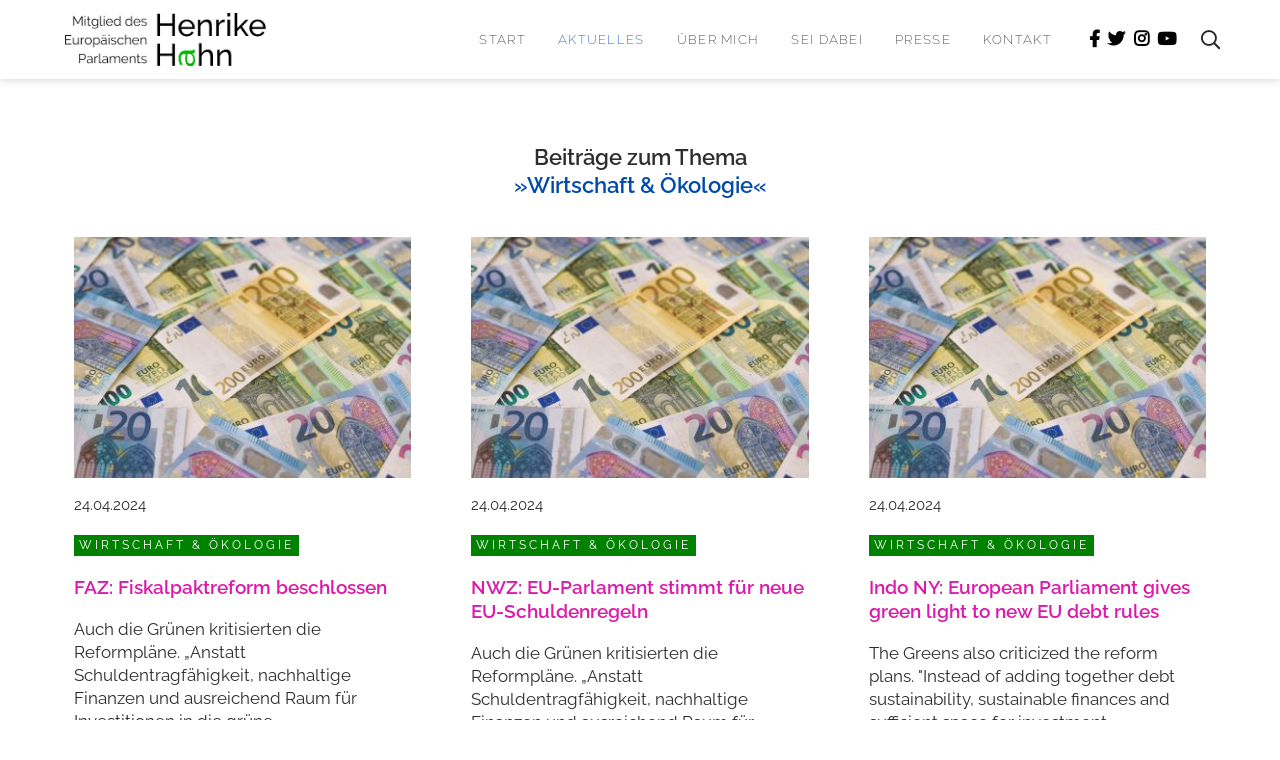

--- FILE ---
content_type: text/html; charset=UTF-8
request_url: https://henrike-hahn.eu/de/aktuelles/auswahl/kategorie/wirtschaft-okologie?page_n26=2
body_size: 7295
content:
<!DOCTYPE html>
<html lang="de">
<head>
<meta charset="UTF-8">
<title>Beiträge zum Thema Wirtschaft &amp; Ökologie - Henrike Hahn</title>
<base href="https://henrike-hahn.eu/">
<meta name="robots" content="index,follow">
<meta name="description" content="">
<meta name="generator" content="Contao Open Source CMS">
<link rel="canonical" href="https://henrike-hahn.eu/de/aktuelles/auswahl/kategorie/wirtschaft-okologie">
<meta name="viewport" content="width=device-width,initial-scale=1.0">
<link rel="stylesheet" href="assets/css/social_feed.scss,base.css,fontawesome.css,colorbox.min.css,swipe...-4f71dd11.css"><script src="assets/js/jquery.min.js,scripts.js,modernizr-2.6.2.min.js-d4f2607f.js"></script>
</head>
<body id="top">
<div class="page">
<header class="page-header">
<div class="header-navigation">
<div class="main-navigation-wrapper">
<!-- indexer::stop -->
<h1 class="ce_rsce_logo logo">
<a href="de/henrike-hahn-de">
<img src="files/upload/logos/henrike-hahn/Henrike-Hahn_MEP_Logo_komplett_neu.svg" width="1000" height="250" alt="">
</a>
</h1>
<!-- indexer::continue -->
<div class="navigation-links-desktop">
<!-- indexer::stop -->
<nav class="mod_navigation main-navigation block">
<a href="de/aktuelles/auswahl/kategorie/wirtschaft-okologie?page_n26=2#skipNavigation1" class="invisible">Navigation überspringen</a>
<ul class="level_1">
<li class="start first"><a href="de/" title="Startseite" class="start first">Start</a></li>
<li class="trail"><a href="de/aktuelles" title="Aktuelles" class="trail">Aktuelles</a></li>
<li class="submenu"><a href="de/ueber-mich" title="Über mich" class="submenu" aria-haspopup="true">Über mich</a>
<ul class="level_2">
<li class="first"><a href="de/ueber-mich#vita" title="Vita" class="first">Vita</a></li>
<li><a href="de/themen" title="Themen">Themen</a></li>
<li><a href="de/themen#europa-bayern" title="Europa vor Ort">Europa vor Ort</a></li>
<li><a href="de/team" title="Team">Team</a></li>
<li class="last"><a href="de/ueber-mich/transparenz" title="Transparenz" class="last">Transparenz</a></li>
</ul>
</li>
<li class="submenu"><a href="de/sei-dabei" title="Sei dabei" class="submenu" aria-haspopup="true">Sei dabei</a>
<ul class="level_2">
<li class="first"><a href="de/veranstaltungen" title="Veranstaltungen" class="first">Veranstaltungen</a></li>
<li><a href="de/termine" title="Termine">Termine</a></li>
<li><a href="de/sei-dabei#social-media" title="Social Media">Social Media</a></li>
<li><a href="de/newsletter" title="Newsletter">Newsletter</a></li>
<li class="last"><a href="de/sei-dabei#besuchergruppen" title="Besuchergruppen" class="last">Besuchergruppen</a></li>
</ul>
</li>
<li class="submenu"><a href="de/presse" title="Presse" class="submenu" aria-haspopup="true">Presse</a>
<ul class="level_2">
<li class="first"><a href="de/pressemitteilungen" title="Pressemitteilungen" class="first">Pressemitteilungen</a></li>
<li><a href="de/themenhintergruende" title="Themenhintergründe">Themenhintergründe</a></li>
<li><a href="de/medienecho" title="Medienecho">Medienecho</a></li>
<li class="last"><a href="de/pressekit" title="Pressekit" class="last">Pressekit</a></li>
</ul>
</li>
<li class="last"><a href="de/kontakt" title="Kontakt" class="last">Kontakt</a></li>
</ul>
<a id="skipNavigation1" class="invisible">&nbsp;</a>
</nav>
<!-- indexer::continue -->
<div class="icon-links-wrapper">
<ul class="icon-links ce_rsce_icon_links">
<li class="icon-brand">
<a href="https://www.facebook.com/henrike.hahn.16" data-icon="&#xf39e;">
<span class="icon-links-label">Facebook</span>
</a>
</li>
<li class="icon-brand">
<a href="https://twitter.com/henrikehahn" data-icon="&#xf099;">
<span class="icon-links-label">Twitter</span>
</a>
</li>
<li class="icon-brand">
<a href="https://www.instagram.com/henrikehahn/" data-icon="&#xf16d;">
<span class="icon-links-label">Instagram</span>
</a>
</li>
<li class="icon-brand">
<a href="https://www.youtube.com/channel/UCpNish26bAX_AdWXb3Bpvqg" data-icon="&#xf167;">
<span class="icon-links-label">YouTube</span>
</a>
</li>
</ul>
</div>
<!-- indexer::stop -->
<div class="ce_rsce_oneo_nav_search main-navigation-search">
<a href="de/suche">Suchen</a>
<form action="de/suche" method="get">
<label for="oneo-nav-search-116">Tippe und drücke Enter</label>
<input id="oneo-nav-search-116" type="search" name="keywords">
<button type="submit">Suchen</button>
</form>
</div>
<!-- indexer::continue -->
</div>
</div>
<div class="main-navigation-mobile">
<!-- indexer::stop -->
<nav class="mod_navigation block">
<a href="de/aktuelles/auswahl/kategorie/wirtschaft-okologie?page_n26=2#skipNavigation7" class="invisible">Navigation überspringen</a>
<ul class="level_1">
<li class="start first"><a href="de/" title="Startseite" class="start first">Start</a></li>
<li class="trail"><a href="de/aktuelles" title="Aktuelles" class="trail">Aktuelles</a></li>
<li class="submenu"><a href="de/ueber-mich" title="Über mich" class="submenu" aria-haspopup="true">Über mich</a>
<ul class="level_2">
<li class="first"><a href="de/ueber-mich#vita" title="Vita" class="first">Vita</a></li>
<li><a href="de/themen" title="Themen">Themen</a></li>
<li><a href="de/themen#europa-bayern" title="Europa vor Ort">Europa vor Ort</a></li>
<li><a href="de/team" title="Team">Team</a></li>
<li class="last"><a href="de/ueber-mich/transparenz" title="Transparenz" class="last">Transparenz</a></li>
</ul>
</li>
<li class="submenu"><a href="de/sei-dabei" title="Sei dabei" class="submenu" aria-haspopup="true">Sei dabei</a>
<ul class="level_2">
<li class="first"><a href="de/veranstaltungen" title="Veranstaltungen" class="first">Veranstaltungen</a></li>
<li><a href="de/termine" title="Termine">Termine</a></li>
<li><a href="de/sei-dabei#social-media" title="Social Media">Social Media</a></li>
<li><a href="de/newsletter" title="Newsletter">Newsletter</a></li>
<li class="last"><a href="de/sei-dabei#besuchergruppen" title="Besuchergruppen" class="last">Besuchergruppen</a></li>
</ul>
</li>
<li class="submenu"><a href="de/presse" title="Presse" class="submenu" aria-haspopup="true">Presse</a>
<ul class="level_2">
<li class="first"><a href="de/pressemitteilungen" title="Pressemitteilungen" class="first">Pressemitteilungen</a></li>
<li><a href="de/themenhintergruende" title="Themenhintergründe">Themenhintergründe</a></li>
<li><a href="de/medienecho" title="Medienecho">Medienecho</a></li>
<li class="last"><a href="de/pressekit" title="Pressekit" class="last">Pressekit</a></li>
</ul>
</li>
<li class="last"><a href="de/kontakt" title="Kontakt" class="last">Kontakt</a></li>
</ul>
<a id="skipNavigation7" class="invisible">&nbsp;</a>
</nav>
<!-- indexer::continue -->
<!-- indexer::stop -->
<div class="ce_rsce_oneo_nav_search main-navigation-mobile-search">
<a href="de/suche"></a>
<form action="de/suche" method="get">
<label for="oneo-nav-search-123">Suchen</label>
<input id="oneo-nav-search-123" type="search" name="keywords">
<button type="submit"></button>
</form>
</div>
<!-- indexer::continue -->
<div class="icon-links-wrapper">
<ul class="icon-links ce_rsce_icon_links">
<li class="icon-brand">
<a href="https://www.facebook.com/henrike.hahn.16" data-icon="&#xf39e;">
<span class="icon-links-label">Facebook</span>
</a>
</li>
<li class="icon-brand">
<a href="https://twitter.com/henrikehahn" data-icon="&#xf099;">
<span class="icon-links-label">Twitter</span>
</a>
</li>
<li class="icon-brand">
<a href="https://www.instagram.com/henrikehahn/" data-icon="&#xf16d;">
<span class="icon-links-label">Instagram</span>
</a>
</li>
<li class="icon-brand">
<a href="https://www.youtube.com/channel/UCpNish26bAX_AdWXb3Bpvqg" data-icon="&#xf167;">
<span class="icon-links-label">YouTube</span>
</a>
</li>
</ul>
</div>
</div>
</div>			</header>
<div class="content-wrapper">
<main role="main" class="main-content">
<div class="mod_article block" id="article-30">
<h2 class="ce_headline -align-center">
Beiträge zum Thema <span class="category-name">»Wirtschaft & Ökologie«</span></h2>
<!-- indexer::stop -->
<div class="mod_newslist block">
<div class="inside">
<article class="news-boxed-item   first even news_category_15 category_15 rs-column -large-col-3-1 -large-first -large-first-row -medium-col-2-1 -medium-first -medium-first-row -small-col-1-1 -small-first -small-last -small-first-row">
<div class="content">
<div class="news-boxed-item-image">
<img src="assets/images/b/EU-Haushalt_Henrike-Hahn_ibrahim-boran-JhbrPBIZj0o-unsplash%20klein-8e8ac609.jpg" srcset="assets/images/b/EU-Haushalt_Henrike-Hahn_ibrahim-boran-JhbrPBIZj0o-unsplash%20klein-8e8ac609.jpg 1x, assets/images/5/EU-Haushalt_Henrike-Hahn_ibrahim-boran-JhbrPBIZj0o-unsplash%20klein-b7d8f1c2.jpg 1.5x, assets/images/2/EU-Haushalt_Henrike-Hahn_ibrahim-boran-JhbrPBIZj0o-unsplash%20klein-74684a85.jpg 2x" width="350" height="250" alt="" loading="lazy">
<div class="news-boxed-item-image-more"><a href="https://www.faz.net/aktuell/wirtschaft/klare-mehrheit-fuer-reform-des-stabilitaetspakts-19673549.html" title="Weiterlesen auf https://www.faz.net/aktuell/wirtschaft/klare-mehrheit-fuer-reform-des-stabilitaetspakts-19673549.html">weiterlesen</a></div>
</div>
<p class="news-boxed-item-info">
<time datetime="2024-04-24T10:31:00+02:00">24.04.2024</time>
</p>
<ul class="categories">
<li class="news_category_15 category_15">
<a href="de/aktuelles/auswahl/kategorie/wirtschaft-okologie" title="Wirtschaft &amp; Ökologie">Wirtschaft & Ökologie</a>
</li>
</ul>
<h3>
<a href="https://www.faz.net/aktuell/wirtschaft/klare-mehrheit-fuer-reform-des-stabilitaetspakts-19673549.html" >
FAZ: Fiskalpaktreform beschlossen					</a>
</h3>
<div class="teaser">
Auch die Grünen kritisierten die Reformpläne. „Anstatt Schuldentragfähigkeit, nachhaltige Finanzen und ausreichend Raum für Investitionen in die grüne …	 </div>
<p class="news-boxed-item-more"><a href="https://www.faz.net/aktuell/wirtschaft/klare-mehrheit-fuer-reform-des-stabilitaetspakts-19673549.html" title="Weiterlesen auf https://www.faz.net/aktuell/wirtschaft/klare-mehrheit-fuer-reform-des-stabilitaetspakts-19673549.html">weiterlesen</a></p>
</div>
</article>
<article class="news-boxed-item   odd news_category_15 category_15 rs-column -large-col-3-1 -large-first-row -medium-col-2-1 -medium-last -medium-first-row -small-col-1-1 -small-first -small-last">
<div class="content">
<div class="news-boxed-item-image">
<img src="assets/images/b/EU-Haushalt_Henrike-Hahn_ibrahim-boran-JhbrPBIZj0o-unsplash%20klein-8e8ac609.jpg" srcset="assets/images/b/EU-Haushalt_Henrike-Hahn_ibrahim-boran-JhbrPBIZj0o-unsplash%20klein-8e8ac609.jpg 1x, assets/images/5/EU-Haushalt_Henrike-Hahn_ibrahim-boran-JhbrPBIZj0o-unsplash%20klein-b7d8f1c2.jpg 1.5x, assets/images/2/EU-Haushalt_Henrike-Hahn_ibrahim-boran-JhbrPBIZj0o-unsplash%20klein-74684a85.jpg 2x" width="350" height="250" alt="" loading="lazy">
<div class="news-boxed-item-image-more"><a href="https://www.nwzonline.de/politik/staatsschulden-in-der-eu-parlament-stimmt-fuer-neue-schuldenregeln_a_4,1,850121544.html" title="Weiterlesen auf https://www.nwzonline.de/politik/staatsschulden-in-der-eu-parlament-stimmt-fuer-neue-schuldenregeln_a_4,1,850121544.html">weiterlesen</a></div>
</div>
<p class="news-boxed-item-info">
<time datetime="2024-04-24T10:30:00+02:00">24.04.2024</time>
</p>
<ul class="categories">
<li class="news_category_15 category_15">
<a href="de/aktuelles/auswahl/kategorie/wirtschaft-okologie" title="Wirtschaft &amp; Ökologie">Wirtschaft & Ökologie</a>
</li>
</ul>
<h3>
<a href="https://www.nwzonline.de/politik/staatsschulden-in-der-eu-parlament-stimmt-fuer-neue-schuldenregeln_a_4,1,850121544.html" >
NWZ: EU-Parlament stimmt für neue EU-Schuldenregeln					</a>
</h3>
<div class="teaser">
Auch die Grünen kritisierten die Reformpläne. „Anstatt Schuldentragfähigkeit, nachhaltige Finanzen und ausreichend Raum für Investitionen in die grüne …	 </div>
<p class="news-boxed-item-more"><a href="https://www.nwzonline.de/politik/staatsschulden-in-der-eu-parlament-stimmt-fuer-neue-schuldenregeln_a_4,1,850121544.html" title="Weiterlesen auf https://www.nwzonline.de/politik/staatsschulden-in-der-eu-parlament-stimmt-fuer-neue-schuldenregeln_a_4,1,850121544.html">weiterlesen</a></p>
</div>
</article>
<article class="news-boxed-item   even news_category_15 category_15 rs-column -large-col-3-1 -large-last -large-first-row -medium-col-2-1 -medium-first -small-col-1-1 -small-first -small-last">
<div class="content">
<div class="news-boxed-item-image">
<img src="assets/images/b/EU-Haushalt_Henrike-Hahn_ibrahim-boran-JhbrPBIZj0o-unsplash%20klein-8e8ac609.jpg" srcset="assets/images/b/EU-Haushalt_Henrike-Hahn_ibrahim-boran-JhbrPBIZj0o-unsplash%20klein-8e8ac609.jpg 1x, assets/images/5/EU-Haushalt_Henrike-Hahn_ibrahim-boran-JhbrPBIZj0o-unsplash%20klein-b7d8f1c2.jpg 1.5x, assets/images/2/EU-Haushalt_Henrike-Hahn_ibrahim-boran-JhbrPBIZj0o-unsplash%20klein-74684a85.jpg 2x" width="350" height="250" alt="" loading="lazy">
<div class="news-boxed-item-image-more"><a href="https://www.indonewyork.com/business/eu-european-parliament-gives-green-light-to-new-eu-debt-rules-h110408.html" title="Weiterlesen auf https://www.indonewyork.com/business/eu-european-parliament-gives-green-light-to-new-eu-debt-rules-h110408.html">weiterlesen</a></div>
</div>
<p class="news-boxed-item-info">
<time datetime="2024-04-24T10:28:00+02:00">24.04.2024</time>
</p>
<ul class="categories">
<li class="news_category_15 category_15">
<a href="de/aktuelles/auswahl/kategorie/wirtschaft-okologie" title="Wirtschaft &amp; Ökologie">Wirtschaft & Ökologie</a>
</li>
</ul>
<h3>
<a href="https://www.indonewyork.com/business/eu-european-parliament-gives-green-light-to-new-eu-debt-rules-h110408.html" >
Indo NY: European Parliament gives green light to new EU debt rules					</a>
</h3>
<div class="teaser">
The Greens also criticized the reform plans. &#34;Instead of adding together debt sustainability, sustainable finances and sufficient space for investment …	 </div>
<p class="news-boxed-item-more"><a href="https://www.indonewyork.com/business/eu-european-parliament-gives-green-light-to-new-eu-debt-rules-h110408.html" title="Weiterlesen auf https://www.indonewyork.com/business/eu-european-parliament-gives-green-light-to-new-eu-debt-rules-h110408.html">weiterlesen</a></p>
</div>
</article>
<article class="news-boxed-item   odd news_category_15 category_15 rs-column -large-col-3-1 -large-first -medium-col-2-1 -medium-last -small-col-1-1 -small-first -small-last">
<div class="content">
<div class="news-boxed-item-image">
<img src="assets/images/b/EU-Haushalt_Henrike-Hahn_ibrahim-boran-JhbrPBIZj0o-unsplash%20klein-8e8ac609.jpg" srcset="assets/images/b/EU-Haushalt_Henrike-Hahn_ibrahim-boran-JhbrPBIZj0o-unsplash%20klein-8e8ac609.jpg 1x, assets/images/5/EU-Haushalt_Henrike-Hahn_ibrahim-boran-JhbrPBIZj0o-unsplash%20klein-b7d8f1c2.jpg 1.5x, assets/images/2/EU-Haushalt_Henrike-Hahn_ibrahim-boran-JhbrPBIZj0o-unsplash%20klein-74684a85.jpg 2x" width="350" height="250" alt="" loading="lazy">
<div class="news-boxed-item-image-more"><a href="https://deutsche-wirtschafts-nachrichten.de/708499/europaparlament-billigt-neue-eu-schuldenregeln-nach-langwierigen-debatten" title="Weiterlesen auf https://deutsche-wirtschafts-nachrichten.de/708499/europaparlament-billigt-neue-eu-schuldenregeln-nach-langwierigen-debatten">weiterlesen</a></div>
</div>
<p class="news-boxed-item-info">
<time datetime="2024-04-24T10:27:00+02:00">24.04.2024</time>
</p>
<ul class="categories">
<li class="news_category_15 category_15">
<a href="de/aktuelles/auswahl/kategorie/wirtschaft-okologie" title="Wirtschaft &amp; Ökologie">Wirtschaft & Ökologie</a>
</li>
</ul>
<h3>
<a href="https://deutsche-wirtschafts-nachrichten.de/708499/europaparlament-billigt-neue-eu-schuldenregeln-nach-langwierigen-debatten" >
Deutsche Wirtschaftsnachrichten: Europaparlament billigt neue EU-Schuldenregeln nach langwierigen Debatten					</a>
</h3>
<div class="teaser">
Auch die Grünen kritisierten die Reformpläne. „Anstatt Schuldentragfähigkeit, nachhaltige Finanzen und ausreichend Raum für Investitionen in die grüne …	 </div>
<p class="news-boxed-item-more"><a href="https://deutsche-wirtschafts-nachrichten.de/708499/europaparlament-billigt-neue-eu-schuldenregeln-nach-langwierigen-debatten" title="Weiterlesen auf https://deutsche-wirtschafts-nachrichten.de/708499/europaparlament-billigt-neue-eu-schuldenregeln-nach-langwierigen-debatten">weiterlesen</a></p>
</div>
</article>
<article class="news-boxed-item   even news_category_15 category_15 rs-column -large-col-3-1 -medium-col-2-1 -medium-first -small-col-1-1 -small-first -small-last">
<div class="content">
<div class="news-boxed-item-image">
<img src="assets/images/b/EU-Haushalt_Henrike-Hahn_ibrahim-boran-JhbrPBIZj0o-unsplash%20klein-8e8ac609.jpg" srcset="assets/images/b/EU-Haushalt_Henrike-Hahn_ibrahim-boran-JhbrPBIZj0o-unsplash%20klein-8e8ac609.jpg 1x, assets/images/5/EU-Haushalt_Henrike-Hahn_ibrahim-boran-JhbrPBIZj0o-unsplash%20klein-b7d8f1c2.jpg 1.5x, assets/images/2/EU-Haushalt_Henrike-Hahn_ibrahim-boran-JhbrPBIZj0o-unsplash%20klein-74684a85.jpg 2x" width="350" height="250" alt="" loading="lazy">
<div class="news-boxed-item-image-more"><a href="https://de.finance.yahoo.com/nachrichten/europaparlament-gibt-gr%C3%BCnes-licht-f%C3%BCr-111135941.html?guccounter=1" title="Weiterlesen auf https://de.finance.yahoo.com/nachrichten/europaparlament-gibt-gr%C3%BCnes-licht-f%C3%BCr-111135941.html?guccounter=1">weiterlesen</a></div>
</div>
<p class="news-boxed-item-info">
<time datetime="2024-04-24T10:26:00+02:00">24.04.2024</time>
</p>
<ul class="categories">
<li class="news_category_15 category_15">
<a href="de/aktuelles/auswahl/kategorie/wirtschaft-okologie" title="Wirtschaft &amp; Ökologie">Wirtschaft & Ökologie</a>
</li>
</ul>
<h3>
<a href="https://de.finance.yahoo.com/nachrichten/europaparlament-gibt-gr%C3%BCnes-licht-f%C3%BCr-111135941.html?guccounter=1" >
Yahoo News: Europaparlament gibt grünes Licht für neue EU-Schuldenregeln					</a>
</h3>
<div class="teaser">
Auch die Grünen kritisierten die Reformpläne. «Anstatt Schuldentragfähigkeit, nachhaltige Finanzen und ausreichend Raum für Investitionen in die grüne …	 </div>
<p class="news-boxed-item-more"><a href="https://de.finance.yahoo.com/nachrichten/europaparlament-gibt-gr%C3%BCnes-licht-f%C3%BCr-111135941.html?guccounter=1" title="Weiterlesen auf https://de.finance.yahoo.com/nachrichten/europaparlament-gibt-gr%C3%BCnes-licht-f%C3%BCr-111135941.html?guccounter=1">weiterlesen</a></p>
</div>
</article>
<article class="news-boxed-item   odd news_category_15 category_15 rs-column -large-col-3-1 -large-last -medium-col-2-1 -medium-last -small-col-1-1 -small-first -small-last">
<div class="content">
<div class="news-boxed-item-image">
<img src="assets/images/b/EU-Haushalt_Henrike-Hahn_ibrahim-boran-JhbrPBIZj0o-unsplash%20klein-8e8ac609.jpg" srcset="assets/images/b/EU-Haushalt_Henrike-Hahn_ibrahim-boran-JhbrPBIZj0o-unsplash%20klein-8e8ac609.jpg 1x, assets/images/5/EU-Haushalt_Henrike-Hahn_ibrahim-boran-JhbrPBIZj0o-unsplash%20klein-b7d8f1c2.jpg 1.5x, assets/images/2/EU-Haushalt_Henrike-Hahn_ibrahim-boran-JhbrPBIZj0o-unsplash%20klein-74684a85.jpg 2x" width="350" height="250" alt="" loading="lazy">
<div class="news-boxed-item-image-more"><a href="https://www.sueddeutsche.de/politik/eu-europaparlament-gibt-gruenes-licht-fuer-neue-eu-schuldenregeln-dpa.urn-newsml-dpa-com-20090101-240423-99-776968" title="Weiterlesen auf https://www.sueddeutsche.de/politik/eu-europaparlament-gibt-gruenes-licht-fuer-neue-eu-schuldenregeln-dpa.urn-newsml-dpa-com-20090101-240423-99-776968">weiterlesen</a></div>
</div>
<p class="news-boxed-item-info">
<time datetime="2024-04-24T10:24:00+02:00">24.04.2024</time>
</p>
<ul class="categories">
<li class="news_category_15 category_15">
<a href="de/aktuelles/auswahl/kategorie/wirtschaft-okologie" title="Wirtschaft &amp; Ökologie">Wirtschaft & Ökologie</a>
</li>
</ul>
<h3>
<a href="https://www.sueddeutsche.de/politik/eu-europaparlament-gibt-gruenes-licht-fuer-neue-eu-schuldenregeln-dpa.urn-newsml-dpa-com-20090101-240423-99-776968" >
SZ: Europaparlament gibt grünes Licht für neue EU-Schuldenregeln					</a>
</h3>
<div class="teaser">
Auch die Grünen kritisierten die Reformpläne. &#34;Anstatt Schuldentragfähigkeit, nachhaltige Finanzen und ausreichend Raum für Investitionen in die grüne …	 </div>
<p class="news-boxed-item-more"><a href="https://www.sueddeutsche.de/politik/eu-europaparlament-gibt-gruenes-licht-fuer-neue-eu-schuldenregeln-dpa.urn-newsml-dpa-com-20090101-240423-99-776968" title="Weiterlesen auf https://www.sueddeutsche.de/politik/eu-europaparlament-gibt-gruenes-licht-fuer-neue-eu-schuldenregeln-dpa.urn-newsml-dpa-com-20090101-240423-99-776968">weiterlesen</a></p>
</div>
</article>
<article class="news-boxed-item   even news_category_15 category_15 rs-column -large-col-3-1 -large-first -medium-col-2-1 -medium-first -small-col-1-1 -small-first -small-last">
<div class="content">
<div class="news-boxed-item-image">
<img src="assets/images/8/ibrahim-boran-r0zrjWheW2g-unsplash-6e847a0c.jpg" srcset="assets/images/8/ibrahim-boran-r0zrjWheW2g-unsplash-6e847a0c.jpg 1x, assets/images/1/ibrahim-boran-r0zrjWheW2g-unsplash-5ab64cd7.jpg 1.5x, assets/images/d/ibrahim-boran-r0zrjWheW2g-unsplash-1cf8fe19.jpg 2x" width="350" height="250" alt="" loading="lazy">
<div class="news-boxed-item-image-more"><a href="de/pressemitteilungen/press-release-henrike-hahn-mep-the-greens-efa-on-the-adoption-of-the-new-fiscal-rules-lost-opportunity-for-necessary-reform" title="Den Artikel lesen: Press Release: Henrike Hahn, MEP (The Greens/ EFA) on the adoption of the new fiscal rules: Lost opportunity for necessary reform">weiterlesen<span class="invisible"> Press Release: Henrike Hahn, MEP (The Greens/ EFA) on the adoption of the new fiscal rules: Lost opportunity for necessary reform</span></a></div>
</div>
<p class="news-boxed-item-info">
<time datetime="2024-04-23T14:43:00+02:00">23.04.2024</time>
</p>
<ul class="categories">
<li class="news_category_15 category_15">
<a href="de/aktuelles/auswahl/kategorie/wirtschaft-okologie" title="Wirtschaft &amp; Ökologie">Wirtschaft & Ökologie</a>
</li>
</ul>
<h3>
<a href="de/pressemitteilungen/press-release-henrike-hahn-mep-the-greens-efa-on-the-adoption-of-the-new-fiscal-rules-lost-opportunity-for-necessary-reform" >
Press Release: Henrike Hahn, MEP (The Greens/ EFA) on the adoption of the new fiscal rules: Lost opportunity for necessary reform					</a>
</h3>
<div class="teaser">
Today, on 23.04.2024, the European Parliament adopted the new EU fiscal rules with 367 votes in favour, 161 votes against and 69 abstention. Henrike …	 </div>
<p class="news-boxed-item-more"><a href="de/pressemitteilungen/press-release-henrike-hahn-mep-the-greens-efa-on-the-adoption-of-the-new-fiscal-rules-lost-opportunity-for-necessary-reform" title="Den Artikel lesen: Press Release: Henrike Hahn, MEP (The Greens/ EFA) on the adoption of the new fiscal rules: Lost opportunity for necessary reform">weiterlesen<span class="invisible"> Press Release: Henrike Hahn, MEP (The Greens/ EFA) on the adoption of the new fiscal rules: Lost opportunity for necessary reform</span></a></p>
</div>
</article>
<article class="news-boxed-item   odd news_category_15 category_15 rs-column -large-col-3-1 -medium-col-2-1 -medium-last -small-col-1-1 -small-first -small-last">
<div class="content">
<div class="news-boxed-item-image">
<img src="assets/images/8/ibrahim-boran-r0zrjWheW2g-unsplash-6e847a0c.jpg" srcset="assets/images/8/ibrahim-boran-r0zrjWheW2g-unsplash-6e847a0c.jpg 1x, assets/images/1/ibrahim-boran-r0zrjWheW2g-unsplash-5ab64cd7.jpg 1.5x, assets/images/d/ibrahim-boran-r0zrjWheW2g-unsplash-1cf8fe19.jpg 2x" width="350" height="250" alt="" loading="lazy">
<div class="news-boxed-item-image-more"><a href="de/pressemitteilungen/pressemitteilung-henrike-hahn-mdep-buendnis-90-die-gruenen-zum-beschluss-der-neuen-fiskalregeln-chance-verspielt-fuer-noetige-reform" title="Den Artikel lesen: Pressemitteilung: Henrike Hahn, MdEP (Bündnis 90/Die Grünen) zum Beschluss der neuen Fiskalregeln: Chance verspielt für nötige Reform">weiterlesen<span class="invisible"> Pressemitteilung: Henrike Hahn, MdEP (Bündnis 90/Die Grünen) zum Beschluss der neuen Fiskalregeln: Chance verspielt für nötige Reform</span></a></div>
</div>
<p class="news-boxed-item-info">
<time datetime="2024-04-23T14:41:00+02:00">23.04.2024</time>
</p>
<ul class="categories">
<li class="news_category_15 category_15">
<a href="de/aktuelles/auswahl/kategorie/wirtschaft-okologie" title="Wirtschaft &amp; Ökologie">Wirtschaft & Ökologie</a>
</li>
</ul>
<h3>
<a href="de/pressemitteilungen/pressemitteilung-henrike-hahn-mdep-buendnis-90-die-gruenen-zum-beschluss-der-neuen-fiskalregeln-chance-verspielt-fuer-noetige-reform" >
Pressemitteilung: Henrike Hahn, MdEP (Bündnis 90/Die Grünen) zum Beschluss der neuen Fiskalregeln: Chance verspielt für nötige Reform					</a>
</h3>
<div class="teaser">
Heute, am 23.04.2024, hat das Europäische Parlament mit 367 Ja-Stimmen, 161 Nein-Stimme und 69 Enthaltung die neuen EU-Fiskalregeln angenommen. Die …	 </div>
<p class="news-boxed-item-more"><a href="de/pressemitteilungen/pressemitteilung-henrike-hahn-mdep-buendnis-90-die-gruenen-zum-beschluss-der-neuen-fiskalregeln-chance-verspielt-fuer-noetige-reform" title="Den Artikel lesen: Pressemitteilung: Henrike Hahn, MdEP (Bündnis 90/Die Grünen) zum Beschluss der neuen Fiskalregeln: Chance verspielt für nötige Reform">weiterlesen<span class="invisible"> Pressemitteilung: Henrike Hahn, MdEP (Bündnis 90/Die Grünen) zum Beschluss der neuen Fiskalregeln: Chance verspielt für nötige Reform</span></a></p>
</div>
</article>
<article class="news-boxed-item   even news_category_15 category_15 rs-column -large-col-3-1 -large-last -medium-col-2-1 -medium-first -small-col-1-1 -small-first -small-last">
<div class="content">
<div class="news-boxed-item-image">
<img src="assets/images/b/Frankfurt-daf2aee3.jpeg" srcset="assets/images/b/Frankfurt-daf2aee3.jpeg 1x, assets/images/a/Frankfurt-8d89de67.jpeg 1.5x, assets/images/f/Frankfurt-c5968b42.jpeg 2x" width="350" height="250" alt="" loading="lazy">
<div class="news-boxed-item-image-more"><a href="de/pressemitteilungen/press-release-henrike-hahn-mep-the-greens-efa-on-the-insurance-recovery-and-resolution-directive-first-positive-steps-towards-protecting-insurance-customers-and-taxpayers" title="Den Artikel lesen: Press Release: Henrike Hahn, MEP (The Greens/ EFA) on the Insurance Recovery and Resolution Directive: First positive steps towards protecting insurance customers and taxpayers">weiterlesen<span class="invisible"> Press Release: Henrike Hahn, MEP (The Greens/ EFA) on the Insurance Recovery and Resolution Directive: First positive steps towards protecting insurance customers and taxpayers</span></a></div>
</div>
<p class="news-boxed-item-info">
<time datetime="2024-04-23T11:38:00+02:00">23.04.2024</time>
</p>
<ul class="categories">
<li class="news_category_15 category_15">
<a href="de/aktuelles/auswahl/kategorie/wirtschaft-okologie" title="Wirtschaft &amp; Ökologie">Wirtschaft & Ökologie</a>
</li>
</ul>
<h3>
<a href="de/pressemitteilungen/press-release-henrike-hahn-mep-the-greens-efa-on-the-insurance-recovery-and-resolution-directive-first-positive-steps-towards-protecting-insurance-customers-and-taxpayers" >
Press Release: Henrike Hahn, MEP (The Greens/ EFA) on the Insurance Recovery and Resolution Directive: First positive steps towards protecting insurance customers and taxpayers					</a>
</h3>
<div class="teaser">
Today, on 23.04.2024, the European Parliament will likely adopt the insurance recovery and resolution directive (IRRD). Henrike Hahn, Member of the …	 </div>
<p class="news-boxed-item-more"><a href="de/pressemitteilungen/press-release-henrike-hahn-mep-the-greens-efa-on-the-insurance-recovery-and-resolution-directive-first-positive-steps-towards-protecting-insurance-customers-and-taxpayers" title="Den Artikel lesen: Press Release: Henrike Hahn, MEP (The Greens/ EFA) on the Insurance Recovery and Resolution Directive: First positive steps towards protecting insurance customers and taxpayers">weiterlesen<span class="invisible"> Press Release: Henrike Hahn, MEP (The Greens/ EFA) on the Insurance Recovery and Resolution Directive: First positive steps towards protecting insurance customers and taxpayers</span></a></p>
</div>
</article>
<article class="news-boxed-item   odd news_category_15 category_15 rs-column -large-col-3-1 -large-first -medium-col-2-1 -medium-last -small-col-1-1 -small-first -small-last">
<div class="content">
<div class="news-boxed-item-image">
<img src="assets/images/b/Frankfurt-daf2aee3.jpeg" srcset="assets/images/b/Frankfurt-daf2aee3.jpeg 1x, assets/images/a/Frankfurt-8d89de67.jpeg 1.5x, assets/images/f/Frankfurt-c5968b42.jpeg 2x" width="350" height="250" alt="" loading="lazy">
<div class="news-boxed-item-image-more"><a href="de/pressemitteilungen/pm-henrike-hahn-mdep-buendnis-90-die-gruenen-zur-sanierungs-und-abwicklungsrichtlinie-fuer-versicherer-erste-positive-schritte-fuer-den-schutz-von-versicherungskunden-und-steuerzahlern" title="Den Artikel lesen: Pressemitteilung: Henrike Hahn, MdEP (Bündnis 90/Die Grünen) zur Sanierungs- und Abwicklungsrichtlinie für Versicherer: Erste positive Schritte für den Schutz von Versicherungskunden und Steuerzahlern">weiterlesen<span class="invisible"> Pressemitteilung: Henrike Hahn, MdEP (Bündnis 90/Die Grünen) zur Sanierungs- und Abwicklungsrichtlinie für Versicherer: Erste positive Schritte für den Schutz von Versicherungskunden und Steuerzahlern</span></a></div>
</div>
<p class="news-boxed-item-info">
<time datetime="2024-04-23T11:33:00+02:00">23.04.2024</time>
</p>
<ul class="categories">
<li class="news_category_15 category_15">
<a href="de/aktuelles/auswahl/kategorie/wirtschaft-okologie" title="Wirtschaft &amp; Ökologie">Wirtschaft & Ökologie</a>
</li>
</ul>
<h3>
<a href="de/pressemitteilungen/pm-henrike-hahn-mdep-buendnis-90-die-gruenen-zur-sanierungs-und-abwicklungsrichtlinie-fuer-versicherer-erste-positive-schritte-fuer-den-schutz-von-versicherungskunden-und-steuerzahlern" >
Pressemitteilung: Henrike Hahn, MdEP (Bündnis 90/Die Grünen) zur Sanierungs- und Abwicklungsrichtlinie für Versicherer: Erste positive Schritte für den Schutz von Versicherungskunden und Steuerzahlern					</a>
</h3>
<div class="teaser">
Heute, am 23.04.2024, stimmt das Europäische Parlament voraussichtlich erfolgreich zu der Sanierungs- und Abwicklungsrichtlinie für Versicherer (IRRD) …	 </div>
<p class="news-boxed-item-more"><a href="de/pressemitteilungen/pm-henrike-hahn-mdep-buendnis-90-die-gruenen-zur-sanierungs-und-abwicklungsrichtlinie-fuer-versicherer-erste-positive-schritte-fuer-den-schutz-von-versicherungskunden-und-steuerzahlern" title="Den Artikel lesen: Pressemitteilung: Henrike Hahn, MdEP (Bündnis 90/Die Grünen) zur Sanierungs- und Abwicklungsrichtlinie für Versicherer: Erste positive Schritte für den Schutz von Versicherungskunden und Steuerzahlern">weiterlesen<span class="invisible"> Pressemitteilung: Henrike Hahn, MdEP (Bündnis 90/Die Grünen) zur Sanierungs- und Abwicklungsrichtlinie für Versicherer: Erste positive Schritte für den Schutz von Versicherungskunden und Steuerzahlern</span></a></p>
</div>
</article>
<article class="news-boxed-item   even news_category_15 category_15 rs-column -large-col-3-1 -medium-col-2-1 -medium-first -small-col-1-1 -small-first -small-last">
<div class="content">
<div class="news-boxed-item-image">
<img src="assets/images/b/Frankfurt-daf2aee3.jpeg" srcset="assets/images/b/Frankfurt-daf2aee3.jpeg 1x, assets/images/a/Frankfurt-8d89de67.jpeg 1.5x, assets/images/f/Frankfurt-c5968b42.jpeg 2x" width="350" height="250" alt="" loading="lazy">
<div class="news-boxed-item-image-more"><a href="de/pressemitteilungen/press-release-henrike-hahn-mep-the-greens-efa-on-the-european-reform-of-insurance-companies-solvency-2-a-clear-success-for-climate-protection-and-competitiveness" title="Den Artikel lesen: Press Release: Henrike Hahn, MEP (The Greens/EFA) on the European reform of insurance companies “Solvency 2” - a clear success for climate protection and competitiveness">weiterlesen<span class="invisible"> Press Release: Henrike Hahn, MEP (The Greens/EFA) on the European reform of insurance companies “Solvency 2” - a clear success for climate protection and competitiveness</span></a></div>
</div>
<p class="news-boxed-item-info">
<time datetime="2024-04-23T11:09:00+02:00">23.04.2024</time>
</p>
<ul class="categories">
<li class="news_category_15 category_15">
<a href="de/aktuelles/auswahl/kategorie/wirtschaft-okologie" title="Wirtschaft &amp; Ökologie">Wirtschaft & Ökologie</a>
</li>
</ul>
<h3>
<a href="de/pressemitteilungen/press-release-henrike-hahn-mep-the-greens-efa-on-the-european-reform-of-insurance-companies-solvency-2-a-clear-success-for-climate-protection-and-competitiveness" >
Press Release: Henrike Hahn, MEP (The Greens/EFA) on the European reform of insurance companies “Solvency 2” - a clear success for climate protection and competitiveness					</a>
</h3>
<div class="teaser">
Today, on 23.04.2024, the European Parliament will likely adopt the review of the Solvency II directive. Henrike Hahn, Member of the European …	 </div>
<p class="news-boxed-item-more"><a href="de/pressemitteilungen/press-release-henrike-hahn-mep-the-greens-efa-on-the-european-reform-of-insurance-companies-solvency-2-a-clear-success-for-climate-protection-and-competitiveness" title="Den Artikel lesen: Press Release: Henrike Hahn, MEP (The Greens/EFA) on the European reform of insurance companies “Solvency 2” - a clear success for climate protection and competitiveness">weiterlesen<span class="invisible"> Press Release: Henrike Hahn, MEP (The Greens/EFA) on the European reform of insurance companies “Solvency 2” - a clear success for climate protection and competitiveness</span></a></p>
</div>
</article>
<article class="news-boxed-item   last odd news_category_15 category_15 rs-column -large-col-3-1 -large-last -medium-col-2-1 -medium-last -small-col-1-1 -small-first -small-last">
<div class="content">
<div class="news-boxed-item-image">
<img src="assets/images/b/Frankfurt-daf2aee3.jpeg" srcset="assets/images/b/Frankfurt-daf2aee3.jpeg 1x, assets/images/a/Frankfurt-8d89de67.jpeg 1.5x, assets/images/f/Frankfurt-c5968b42.jpeg 2x" width="350" height="250" alt="" loading="lazy">
<div class="news-boxed-item-image-more"><a href="de/pressemitteilungen/pressemitteilung-henrike-hahn-mdep-die-gruenen-efa-zur-europaeischen-reform-der-versicherungsunternehmen-solvency-2-klarer-erfolg-fuer-klimaschutz-und-wettbewerbsfaehigkeit" title="Den Artikel lesen: Pressemitteilung: Henrike Hahn, MdEP (Bündnis 90/Die Grünen) zur europäischen Reform der Versicherungsunternehmen „Solvency 2“ - klarer Erfolg für Klimaschutz und Wettbewerbsfähigkeit">weiterlesen<span class="invisible"> Pressemitteilung: Henrike Hahn, MdEP (Bündnis 90/Die Grünen) zur europäischen Reform der Versicherungsunternehmen „Solvency 2“ - klarer Erfolg für Klimaschutz und Wettbewerbsfähigkeit</span></a></div>
</div>
<p class="news-boxed-item-info">
<time datetime="2024-04-23T11:03:00+02:00">23.04.2024</time>
</p>
<ul class="categories">
<li class="news_category_15 category_15">
<a href="de/aktuelles/auswahl/kategorie/wirtschaft-okologie" title="Wirtschaft &amp; Ökologie">Wirtschaft & Ökologie</a>
</li>
</ul>
<h3>
<a href="de/pressemitteilungen/pressemitteilung-henrike-hahn-mdep-die-gruenen-efa-zur-europaeischen-reform-der-versicherungsunternehmen-solvency-2-klarer-erfolg-fuer-klimaschutz-und-wettbewerbsfaehigkeit" >
Pressemitteilung: Henrike Hahn, MdEP (Bündnis 90/Die Grünen) zur europäischen Reform der Versicherungsunternehmen „Solvency 2“ - klarer Erfolg für Klimaschutz und Wettbewerbsfähigkeit					</a>
</h3>
<div class="teaser">
Heute, am 23.04.2024, stimmt das Europäische Parlament voraussichtlich erfolgreich zur Überarbeitung der Solvency II Richtlinie ab, mit der das …	 </div>
<p class="news-boxed-item-more"><a href="de/pressemitteilungen/pressemitteilung-henrike-hahn-mdep-die-gruenen-efa-zur-europaeischen-reform-der-versicherungsunternehmen-solvency-2-klarer-erfolg-fuer-klimaschutz-und-wettbewerbsfaehigkeit" title="Den Artikel lesen: Pressemitteilung: Henrike Hahn, MdEP (Bündnis 90/Die Grünen) zur europäischen Reform der Versicherungsunternehmen „Solvency 2“ - klarer Erfolg für Klimaschutz und Wettbewerbsfähigkeit">weiterlesen<span class="invisible"> Pressemitteilung: Henrike Hahn, MdEP (Bündnis 90/Die Grünen) zur europäischen Reform der Versicherungsunternehmen „Solvency 2“ - klarer Erfolg für Klimaschutz und Wettbewerbsfähigkeit</span></a></p>
</div>
</article>
</div>
<!-- indexer::stop -->
<nav class="pagination block" aria-label="Seitenumbruch-Menü">
<p>Seite 2 von 10</p>
<ul>
<li class="previous"><a href="de/aktuelles/auswahl/kategorie/wirtschaft-okologie" class="previous" title="Gehe zu Seite 1">Zurück</a></li>
<li><a href="de/aktuelles/auswahl/kategorie/wirtschaft-okologie" class="link" title="Gehe zu Seite 1">1</a></li>
<li><strong class="active">2</strong></li>
<li><a href="de/aktuelles/auswahl/kategorie/wirtschaft-okologie?page_n26=3" class="link" title="Gehe zu Seite 3">3</a></li>
<li><a href="de/aktuelles/auswahl/kategorie/wirtschaft-okologie?page_n26=4" class="link" title="Gehe zu Seite 4">4</a></li>
<li><a href="de/aktuelles/auswahl/kategorie/wirtschaft-okologie?page_n26=5" class="link" title="Gehe zu Seite 5">5</a></li>
<li><a href="de/aktuelles/auswahl/kategorie/wirtschaft-okologie?page_n26=6" class="link" title="Gehe zu Seite 6">6</a></li>
<li><a href="de/aktuelles/auswahl/kategorie/wirtschaft-okologie?page_n26=7" class="link" title="Gehe zu Seite 7">7</a></li>
<li class="next"><a href="de/aktuelles/auswahl/kategorie/wirtschaft-okologie?page_n26=3" class="next" title="Gehe zu Seite 3">Vorwärts</a></li>
<li class="last"><a href="de/aktuelles/auswahl/kategorie/wirtschaft-okologie?page_n26=10" class="last" title="Gehe zu Seite 10">Ende</a></li>
</ul>
</nav>
<!-- indexer::continue -->
</div>
<!-- indexer::continue -->
</div>
</main>
</div>
<footer class="page-footer">
<div class="inside">
<div class="ce_image block">
<figure class="image_container">
<a href="https://www.greens-efa.eu/en/" title="The Greens/EFA in the European Parliement" target="_blank" rel="noreferrer noopener">
<img src="assets/images/b/The-Greens-EFA-in-the-European-Parliament_logo_green-yellow-e8c89185.svg" width="100" height="74" alt="The Greens/EFA in the European Parliement" loading="lazy">
</a>
</figure>
</div>
<div class="ce_gallery block">
<h3>Partner</h3>
<ul class="cols_8">
<li class="row_0 row_first row_last even col_0 col_first">
<figure class="image_container">
<a href="https://www.gruene.de" title="Die Grünen/Bündnis 90, Byern Logo" rel="noreferrer noopener">
<img src="files/upload/logos/partner/die-gr%C3%BCne-b%C3%BCndnis90_logo.png" width="1367" height="869" alt="Die Grünen/Bündnis 90, Byern Logo">
</a>
</figure>
</li>
<li class="row_0 row_first row_last even col_1">
<figure class="image_container">
<a href="https://europeangreens.eu/" title="European Greens" rel="noreferrer noopener">
<img src="files/upload/logos/partner/european-greens_logo.png" width="1367" height="869" alt="European Greens">
</a>
</figure>
</li>
<li class="row_0 row_first row_last even col_2">
<figure class="image_container">
<a href="https://europeangreens.eu/" title="Fedaration of Young European Greens, Logo" rel="noreferrer noopener">
<img src="files/upload/logos/partner/federation-of-young-european-greens%20_logo.png" width="1367" height="869" alt="Fedaration of Young European Greens, Logo">
</a>
</figure>
</li>
<li class="row_0 row_first row_last even col_3">
<figure class="image_container">
<a href="https://gef.eu/" title="Green European Foundation" rel="noreferrer noopener">
<img src="files/upload/logos/partner/green-european-foundation_logo.png" width="1367" height="869" alt="Green European Foundation">
</a>
</figure>
</li>
<li class="row_0 row_first row_last even col_4">
<figure class="image_container">
<a href="https://gruene-jugend.de/" title="Grüne Jugend" rel="noreferrer noopener">
<img src="files/upload/logos/partner/gr%C3%BCne-jugend_logo.png" width="1367" height="869" alt="Grüne Jugend">
</a>
</figure>
</li>
<li class="row_0 row_first row_last even col_5">
<figure class="image_container">
<a href="https://www.boell.de" title="Henrich Boll Stiftung" rel="noreferrer noopener">
<img src="files/upload/logos/partner/heinrich-b%C3%B6ll-stiftung_logo.png" width="1367" height="869" alt="Henrich Boll Stiftung">
</a>
</figure>
</li>
<li class="row_0 row_first row_last even col_6">
<figure class="image_container">
<a href="https://www.gruene-fraktion-bayern.de" title="Die Grünen/Bündnis 90, Byern Logo" rel="noreferrer noopener">
<img src="files/upload/logos/partner/die-gr%C3%BCnen-b%C3%BCndnis90_bayern_logo.png" width="1367" height="869" alt="Die Grünen/Bündnis 90, Byern Logo">
</a>
</figure>
</li>
<li class="row_0 row_first row_last even col_7 col_last">
<figure class="image_container">
<a href="https://www.gruene-bayern.de" rel="noreferrer noopener">
<img src="files/upload/logos/partner/logo_bayern_RGB_auf-weiss.jpg" width="1327" height="788" alt="">
</a>
</figure>
</li>
</ul>
</div>
<div class="icon-links-wrapper">
<ul class="icon-links ce_rsce_icon_links">
<li class="icon-brand">
<a href="https://www.facebook.com/henrike.hahn.16" data-icon="&#xf39e;">
<span class="icon-links-label">Facebook</span>
</a>
</li>
<li class="icon-brand">
<a href="https://twitter.com/henrikehahn" data-icon="&#xf099;">
<span class="icon-links-label">Twitter</span>
</a>
</li>
<li class="icon-brand">
<a href="https://www.instagram.com/henrikehahn/" data-icon="&#xf16d;">
<span class="icon-links-label">Instagram</span>
</a>
</li>
<li class="icon-brand">
<a href="https://www.youtube.com/channel/UCpNish26bAX_AdWXb3Bpvqg" data-icon="&#xf167;">
<span class="icon-links-label">YouTube</span>
</a>
</li>
</ul>
</div>
<div class="ce_text custom-navigation nav block">
<div class="text">
<ul>
<li><a href="de/newsletter">Newsletter</a></li>
<li><a href="de/kontakt">Kontakt</a></li>
<li><a href="de/impressum">Impressum</a></li>
<li><a href="de/datenschutzerklaerung">Datenschutz</a></li>
</ul>  </div>
</div>
</div>
</footer>
</div>
<script type="application/ld+json">
[
    {
        "@context": "https:\/\/schema.org",
        "@graph": [
            {
                "@type": "WebPage"
            }
        ]
    },
    {
        "@context": "https:\/\/schema.contao.org",
        "@graph": [
            {
                "@type": "Page",
                "fePreview": false,
                "groups": [],
                "noSearch": false,
                "pageId": 29,
                "protected": false,
                "title": "Beiträge zum Thema Wirtschaft & Ökologie"
            }
        ]
    }
]
</script>
<script src="assets/jquery-ui/js/jquery-ui.min.js?v=1.13.1"></script>
<script>jQuery(function($){var pageWidth=$(window).width();if(pageWidth>900){$(document).accordion({heightStyle:'content',header:'.toggler',collapsible:!0,create:function(event,ui){ui.header.addClass('active');$('.toggler').attr('tabindex',0)},activate:function(event,ui){ui.newHeader.addClass('active');ui.oldHeader.removeClass('active');$('.toggler').attr('tabindex',0)}})}else{$(document).accordion({active:!1,heightStyle:'content',header:'.toggler',collapsible:!0,create:function(event,ui){ui.header.addClass('active');$('.toggler').attr('tabindex',0)},activate:function(event,ui){ui.newHeader.addClass('active');ui.oldHeader.removeClass('active');$('.toggler').attr('tabindex',0)}})}})</script>
<script src="assets/colorbox/js/colorbox.min.js?v=1.6.6"></script>
<script>jQuery(function($){$('a[data-lightbox]').map(function(){$(this).colorbox({loop:!1,rel:$(this).attr('data-lightbox'),maxWidth:'95%',maxHeight:'95%'})})})</script>
<script src="assets/swipe/js/swipe.min.js?v=2.2.0"></script>
<script>(function(){var e=document.querySelectorAll('.content-slider, .slider-control'),c,i;for(i=0;i<e.length;i+=2){c=e[i].getAttribute('data-config').split(',');new Swipe(e[i],{'auto':parseInt(c[0]),'speed':parseInt(c[1]),'startSlide':parseInt(c[2]),'continuous':parseInt(c[3]),'menu':e[i+1]})}})()</script>
<script src="files/theme/js/script.js?v=8a688d79"></script><script type="application/ld+json">
[
    {
        "@context": "https:\/\/schema.contao.org",
        "@graph": []
    }
]
</script></body>
</html>

--- FILE ---
content_type: text/css
request_url: https://henrike-hahn.eu/assets/css/social_feed.scss,base.css,fontawesome.css,colorbox.min.css,swipe...-4f71dd11.css
body_size: 277604
content:
.social_feed_element{overflow:visible;padding:0;width:100%}.social_feed_element.extended .inner a{display:inline;padding:0;color:#1b95e0}.social_feed_element.extended .inner a:hover{text-decoration:underline}.social_feed_element.extended .inner>figure{padding:0}.social_feed_element.extended a.more{padding:0;font-size:14px;color:#1b95e0;font-weight:700;display:block}.social_feed_element.extended a.more:hover{text-decoration:underline}.social_feed_element.extended .inner{padding:0 20px 20px}.social_feed_element.extended p:first-child{margin-top:0}.social_feed_element.extended p:last-child{margin-bottom:0}.social_feed_element .inner{background:#f2f2f2;padding:0;margin:30px 10px 10px;position:relative;word-break:break-word;border-top:5px solid #c1c1c1}.social_feed_element .inner a{padding:0 20px;display:block}.social_feed_element .inner>figure{padding:0 20px}.social_feed_element .ce_text{padding:15px 0;color:#333;margin:0}.social_feed_element .icon{position:static;text-indent:0}.social_feed_element .icon img{position:absolute;top:-20px;border-radius:100%;max-width:50px}.social_feed_element .icon .image-wrapper:not(.loaded){height:0 !important}.social_feed_element .info{margin:0;padding:10px 0 0;text-align:right;font-size:14px;color:#989898;display:flex;align-items:center;justify-content:flex-end}.social_feed_element .info img{width:15px;margin-left:10px}.social_feed_element .title{margin:10px 0;font-size:16px;font-weight:700;color:#333}.social_feed_element a{color:#333;text-decoration:none}.social_feed_element .ce_text{font-size:14px}.social_feed_element .fa{font-size:18px;padding-left:5px}.social_feed_element .image_container>a{padding:0}.social_feed_container{width:calc(100% + 30px);margin-left:-15px;font-family:sans-serif}.social_feed_container:not(.masonry){display:-ms-flexbox;display:flex;-ms-flex-wrap:wrap;flex-wrap:wrap}.social_feed_container:not(.masonry).columns2 .social_feed_element{-ms-flex:0 0 50%;flex:0 0 50%}.social_feed_container:not(.masonry).columns3 .social_feed_element{-ms-flex:0 0 33%;flex:0 0 33%}.social_feed_container:not(.masonry).columns4 .social_feed_element{-ms-flex:0 0 25%;flex:0 0 25%}.social_feed_container.masonry.columns2 .social_feed_element,.social_feed_container.masonry.columns3 .social_feed_element,.social_feed_container.masonry.columns4 .social_feed_element{float:left}.social_feed_container.masonry.columns2 .social_feed_element{width:50%}.social_feed_container.masonry.columns3 .social_feed_element{width:33.33%}.social_feed_container.masonry.columns4 .social_feed_element{width:25%}@media (max-width:767px){.social_feed_container{width:100%;margin-left:0}.social_feed_container:not(.masonry).columns2 .social_feed_element,.social_feed_container:not(.masonry).columns3 .social_feed_element,.social_feed_container:not(.masonry).columns4 .social_feed_element{-ms-flex:0 0 100%;flex:0 0 100%}.social_feed_container.masonry.columns2 .social_feed_element,.social_feed_container.masonry.columns3 .social_feed_element,.social_feed_container.masonry.columns4 .social_feed_element{float:none;width:100%}}
.sharebuttons {
	overflow:hidden;
}

.sharebuttons > ul.theme {
	list-style-type:none;
	margin:-4px;
	padding:0;
}

.sharebuttons > ul.theme:after {
	content:"";
	display:block;
	clear:both;
}

.sharebuttons > ul.theme > li {
	float:left;
}

.sharebuttons > ul.theme > li > a {
	margin:4px;
	display:block;
	white-space:nowrap;
	overflow:hidden;
	text-indent:101%;
	background-repeat:no-repeat;
	background-position:center;
}

.sharebuttons > ul.text > li > a {
	text-indent:0;
}

.sharebuttons > ul.fontawesome > li > a {
	text-indent:0;
	text-decoration:none;
	font-size:24px;
	width:32px;
	height:32px;
	line-height:32px;
	text-align:center;
	color:#606060;
	transition:0.4s;
}

.sharebuttons > ul.fontawesome > li > a:hover {
	color:#000;
}

#colorbox,#cboxOverlay,#cboxWrapper{position:absolute;top:0;left:0;z-index:9999;overflow:hidden;-webkit-transform:translate3d(0,0,0)}#cboxWrapper{max-width:none}#cboxOverlay{position:fixed;width:100%;height:100%}#cboxMiddleLeft,#cboxBottomLeft{clear:left}#cboxContent{position:relative}#cboxLoadedContent{overflow:auto;-webkit-overflow-scrolling:touch}#cboxTitle{margin:0}#cboxLoadingOverlay,#cboxLoadingGraphic{position:absolute;top:0;left:0;width:100%;height:100%}#cboxPrevious,#cboxNext,#cboxClose,#cboxSlideshow{cursor:pointer}.cboxPhoto{float:left;margin:auto;border:0;display:block;max-width:none;-ms-interpolation-mode:bicubic}.cboxIframe{width:100%;height:100%;display:block;border:0;padding:0;margin:0}#colorbox,#cboxContent,#cboxLoadedContent{box-sizing:content-box;-moz-box-sizing:content-box;-webkit-box-sizing:content-box}#cboxOverlay{background:#000;opacity:.9;filter:alpha(opacity = 90)}#colorbox{outline:0}#cboxContent{margin-top:20px;background:#000}.cboxIframe{background:#fff}#cboxError{padding:50px;border:1px solid #ccc}#cboxLoadedContent{border:5px solid #000;background:#fff}#cboxTitle{position:absolute;top:-20px;left:0;color:#ccc}#cboxCurrent{position:absolute;top:-20px;right:0;color:#ccc}#cboxLoadingGraphic{background:url(../../assets/colorbox/images/loading.gif) no-repeat center center}#cboxPrevious,#cboxNext,#cboxSlideshow,#cboxClose{border:0;padding:0;margin:0;overflow:visible;width:auto;background:0 0}#cboxPrevious:active,#cboxNext:active,#cboxSlideshow:active,#cboxClose:active{outline:0}#cboxSlideshow{position:absolute;top:-20px;right:90px;color:#fff}#cboxPrevious{position:absolute;top:50%;left:5px;margin-top:-32px;background:url(../../assets/colorbox/images/controls.png) no-repeat top left;width:28px;height:65px;text-indent:-9999px}#cboxPrevious:hover{background-position:bottom left}#cboxNext{position:absolute;top:50%;right:5px;margin-top:-32px;background:url(../../assets/colorbox/images/controls.png) no-repeat top right;width:28px;height:65px;text-indent:-9999px}#cboxNext:hover{background-position:bottom right}#cboxClose{position:absolute;top:5px;right:5px;display:block;background:url(../../assets/colorbox/images/controls.png) no-repeat top center;width:38px;height:19px;text-indent:-9999px}#cboxClose:hover{background-position:bottom center}
.content-slider{overflow:hidden;visibility:hidden;position:relative}.slider-wrapper{overflow:hidden;position:relative}.slider-wrapper>*{float:left;width:100%;position:relative}.slider-control{height:30px;position:relative}.slider-control a,.slider-control .slider-menu{position:absolute;top:9px;display:inline-block}.slider-control .slider-prev{left:0}.slider-control .slider-next{right:0}.slider-control .slider-menu{top:0;width:50%;left:50%;margin-left:-25%;font-size:27px;text-align:center}.slider-control .slider-menu b{color:#bbb;cursor:pointer}.slider-control .slider-menu b.active{color:#666}
/*!
 * Font Awesome Pro 5.13.0 by @fontawesome - https://fontawesome.com
 * License - https://fontawesome.com/license (Commercial License)
 */
.fa,.fab,.fad,.fal,.far,.fas{-moz-osx-font-smoothing:grayscale;-webkit-font-smoothing:antialiased;display:inline-block;font-style:normal;font-variant:normal;text-rendering:auto;line-height:1}.fa-lg{font-size:1.33333em;line-height:.75em;vertical-align:-.0667em}.fa-xs{font-size:.75em}.fa-sm{font-size:.875em}.fa-1x{font-size:1em}.fa-2x{font-size:2em}.fa-3x{font-size:3em}.fa-4x{font-size:4em}.fa-5x{font-size:5em}.fa-6x{font-size:6em}.fa-7x{font-size:7em}.fa-8x{font-size:8em}.fa-9x{font-size:9em}.fa-10x{font-size:10em}.fa-fw{text-align:center;width:1.25em}.fa-ul{list-style-type:none;margin-left:2.5em;padding-left:0}.fa-ul>li{position:relative}.fa-li{left:-2em;position:absolute;text-align:center;width:2em;line-height:inherit}.fa-border{border:.08em solid #eee;border-radius:.1em;padding:.2em .25em .15em}.fa-pull-left{float:left}.fa-pull-right{float:right}.fa.fa-pull-left,.fab.fa-pull-left,.fal.fa-pull-left,.far.fa-pull-left,.fas.fa-pull-left{margin-right:.3em}.fa.fa-pull-right,.fab.fa-pull-right,.fal.fa-pull-right,.far.fa-pull-right,.fas.fa-pull-right{margin-left:.3em}.fa-spin{-webkit-animation:fa-spin 2s linear infinite;animation:fa-spin 2s linear infinite}.fa-pulse{-webkit-animation:fa-spin 1s steps(8) infinite;animation:fa-spin 1s steps(8) infinite}@-webkit-keyframes fa-spin{0%{-webkit-transform:rotate(0deg);transform:rotate(0deg)}to{-webkit-transform:rotate(1turn);transform:rotate(1turn)}}@keyframes fa-spin{0%{-webkit-transform:rotate(0deg);transform:rotate(0deg)}to{-webkit-transform:rotate(1turn);transform:rotate(1turn)}}.fa-rotate-90{-ms-filter:"progid:DXImageTransform.Microsoft.BasicImage(rotation=1)";-webkit-transform:rotate(90deg);transform:rotate(90deg)}.fa-rotate-180{-ms-filter:"progid:DXImageTransform.Microsoft.BasicImage(rotation=2)";-webkit-transform:rotate(180deg);transform:rotate(180deg)}.fa-rotate-270{-ms-filter:"progid:DXImageTransform.Microsoft.BasicImage(rotation=3)";-webkit-transform:rotate(270deg);transform:rotate(270deg)}.fa-flip-horizontal{-ms-filter:"progid:DXImageTransform.Microsoft.BasicImage(rotation=0, mirror=1)";-webkit-transform:scaleX(-1);transform:scaleX(-1)}.fa-flip-vertical{-webkit-transform:scaleY(-1);transform:scaleY(-1)}.fa-flip-both,.fa-flip-horizontal.fa-flip-vertical,.fa-flip-vertical{-ms-filter:"progid:DXImageTransform.Microsoft.BasicImage(rotation=2, mirror=1)"}.fa-flip-both,.fa-flip-horizontal.fa-flip-vertical{-webkit-transform:scale(-1);transform:scale(-1)}:root .fa-flip-both,:root .fa-flip-horizontal,:root .fa-flip-vertical,:root .fa-rotate-90,:root .fa-rotate-180,:root .fa-rotate-270{-webkit-filter:none;filter:none}.fa-stack{display:inline-block;height:2em;line-height:2em;position:relative;vertical-align:middle;width:2.5em}.fa-stack-1x,.fa-stack-2x{left:0;position:absolute;text-align:center;width:100%}.fa-stack-1x{line-height:inherit}.fa-stack-2x{font-size:2em}.fa-inverse{color:#fff}.fa-angle-double-down:before{content:"\f103"}.fa-angle-double-left:before{content:"\f100"}.fa-angle-double-right:before{content:"\f101"}.fa-angle-double-up:before{content:"\f102"}.fa-angle-down:before{content:"\f107"}.fa-angle-left:before{content:"\f104"}.fa-angle-right:before{content:"\f105"}.fa-angle-up:before{content:"\f106"}.fa-archive:before{content:"\f187"}.fa-arrow-alt-circle-down:before{content:"\f358"}.fa-arrow-alt-circle-up:before{content:"\f35b"}.fa-arrow-alt-left:before{content:"\f355"}.fa-arrow-circle-down:before{content:"\f0ab"}.fa-arrow-circle-up:before{content:"\f0aa"}.fa-arrow-down:before{content:"\f063"}.fa-arrow-left:before{content:"\f060"}.fa-arrow-right:before{content:"\f061"}.fa-arrow-square-down:before{content:"\f339"}.fa-arrow-up:before{content:"\f062"}.fa-calendar:before{content:"\f133"}.fa-calendar-alt:before{content:"\f073"}.fa-calendar-check:before{content:"\f274"}.fa-calendar-exclamation:before{content:"\f334"}.fa-calendar-week:before{content:"\f784"}.fa-caret-left:before{content:"\f0d9"}.fa-caret-right:before{content:"\f0da"}.fa-caret-up:before{content:"\f0d8"}.fa-chevron-double-right:before{content:"\f324"}.fa-chevron-down:before{content:"\f078"}.fa-chevron-left:before{content:"\f053"}.fa-chevron-right:before{content:"\f054"}.fa-chevron-up:before{content:"\f077"}.fa-cloud-download:before{content:"\f0ed"}.fa-cloud-download-alt:before{content:"\f381"}.fa-envelope:before{content:"\f0e0"}.fa-facebook-f:before{content:"\f39e"}.fa-file-archive:before{content:"\f1c6"}.fa-file-pdf:before{content:"\f1c1"}.fa-file-word:before{content:"\f1c2"}.fa-flower:before{content:"\f7ff"}.fa-flower-daffodil:before{content:"\f800"}.fa-flower-tulip:before{content:"\f801"}.fa-folder-download:before{content:"\f953"}.fa-instagram:before{content:"\f16d"}.fa-linkedin-in:before{content:"\f0e1"}.fa-long-arrow-alt-down:before{content:"\f309"}.fa-long-arrow-alt-left:before{content:"\f30a"}.fa-long-arrow-alt-right:before{content:"\f30b"}.fa-long-arrow-down:before{content:"\f175"}.fa-long-arrow-right:before{content:"\f178"}.fa-long-arrow-up:before{content:"\f176"}.fa-phone:before{content:"\f095"}.fa-phone-alt:before{content:"\f879"}.fa-phone-plus:before{content:"\f4d2"}.fa-phone-rotary:before{content:"\f8d3"}.fa-planet-moon:before{content:"\f91f"}.fa-planet-ringed:before{content:"\f920"}.fa-plus:before{content:"\f067"}.fa-plus-circle:before{content:"\f055"}.fa-search:before{content:"\f002"}.fa-search-plus:before{content:"\f00e"}.fa-times:before{content:"\f00d"}.fa-times-circle:before{content:"\f057"}.fa-tree-palm:before{content:"\f82b"}.fa-twitter:before{content:"\f099"}.fa-user:before{content:"\f007"}.fa-user-alt:before{content:"\f406"}.fa-user-check:before{content:"\f4fc"}.fa-vimeo-v:before{content:"\f27d"}.fa-youtube:before{content:"\f167"}.sr-only{border:0;clip:rect(0,0,0,0);height:1px;margin:-1px;overflow:hidden;padding:0;position:absolute;width:1px}.sr-only-focusable:active,.sr-only-focusable:focus{clip:auto;height:auto;margin:0;overflow:visible;position:static;width:auto}@font-face{font-family:"Font Awesome 5 Brands";font-style:normal;font-weight:400;font-display:block;src:url(../../files/theme/fonts/fontawesome-subset/webfonts/fa-brands-400.eot);src:url(../../files/theme/fonts/fontawesome-subset/webfonts/fa-brands-400.eot?#iefix) format("embedded-opentype"),url(../../files/theme/fonts/fontawesome-subset/webfonts/fa-brands-400.woff2) format("woff2"),url(../../files/theme/fonts/fontawesome-subset/webfonts/fa-brands-400.woff) format("woff"),url(../../files/theme/fonts/fontawesome-subset/webfonts/fa-brands-400.ttf) format("truetype"),url(../../files/theme/fonts/fontawesome-subset/webfonts/fa-brands-400.svg#fontawesome) format("svg")}.fab{font-family:"Font Awesome 5 Brands";font-weight:400}@font-face{font-family:"Font Awesome 5 Pro";font-style:normal;font-weight:300;font-display:block;src:url(../../files/theme/fonts/fontawesome-subset/webfonts/fa-light-300.eot);src:url(../../files/theme/fonts/fontawesome-subset/webfonts/fa-light-300.eot?#iefix) format("embedded-opentype"),url(../../files/theme/fonts/fontawesome-subset/webfonts/fa-light-300.woff2) format("woff2"),url(../../files/theme/fonts/fontawesome-subset/webfonts/fa-light-300.woff) format("woff"),url(../../files/theme/fonts/fontawesome-subset/webfonts/fa-light-300.ttf) format("truetype"),url(../../files/theme/fonts/fontawesome-subset/webfonts/fa-light-300.svg#fontawesome) format("svg")}.fal{font-weight:300}@font-face{font-family:"Font Awesome 5 Pro";font-style:normal;font-weight:400;font-display:block;src:url(../../files/theme/fonts/fontawesome-subset/webfonts/fa-regular-400.eot);src:url(../../files/theme/fonts/fontawesome-subset/webfonts/fa-regular-400.eot?#iefix) format("embedded-opentype"),url(../../files/theme/fonts/fontawesome-subset/webfonts/fa-regular-400.woff2) format("woff2"),url(../../files/theme/fonts/fontawesome-subset/webfonts/fa-regular-400.woff) format("woff"),url(../../files/theme/fonts/fontawesome-subset/webfonts/fa-regular-400.ttf) format("truetype"),url(../../files/theme/fonts/fontawesome-subset/webfonts/fa-regular-400.svg#fontawesome) format("svg")}.fal,.far{font-family:"Font Awesome 5 Pro"}.far{font-weight:400}@font-face{font-family:"Font Awesome 5 Pro";font-style:normal;font-weight:900;font-display:block;src:url(../../files/theme/fonts/fontawesome-subset/webfonts/fa-solid-900.eot);src:url(../../files/theme/fonts/fontawesome-subset/webfonts/fa-solid-900.eot?#iefix) format("embedded-opentype"),url(../../files/theme/fonts/fontawesome-subset/webfonts/fa-solid-900.woff2) format("woff2"),url(../../files/theme/fonts/fontawesome-subset/webfonts/fa-solid-900.woff) format("woff"),url(../../files/theme/fonts/fontawesome-subset/webfonts/fa-solid-900.ttf) format("truetype"),url(../../files/theme/fonts/fontawesome-subset/webfonts/fa-solid-900.svg#fontawesome) format("svg")}.fa,.fas{font-family:"Font Awesome 5 Pro";font-weight:900}
.rs-columns{clear:both;display:inline-block;width:100%}.rs-column{float:left;width:100%;margin-top:4.5454545455%;margin-right:4.5454545455%}.rs-column.-large-first{clear:left}.rs-column.-large-last{margin-right:-5px}.rs-column.-large-first-row{margin-top:0}.rs-column.-large-col-1-1{width:100%}.rs-column.-large-col-2-1{width:47.7272727273%}.rs-column.-large-col-2-2{width:100%}.rs-column.-large-col-3-1{width:30.303030303%}.rs-column.-large-col-3-2{width:65.1515151515%}.rs-column.-large-col-3-3{width:100%}.rs-column.-large-col-4-1{width:21.5909090909%}.rs-column.-large-col-4-2{width:47.7272727273%}.rs-column.-large-col-4-3{width:73.8636363636%}.rs-column.-large-col-4-4{width:100%}.rs-column.-large-col-5-1{width:16.3636363636%}.rs-column.-large-col-5-2{width:37.2727272727%}.rs-column.-large-col-5-3{width:58.1818181818%}.rs-column.-large-col-5-4{width:79.0909090909%}.rs-column.-large-col-5-5{width:100%}.rs-column.-large-col-6-1{width:12.8787878788%}.rs-column.-large-col-6-2{width:30.303030303%}.rs-column.-large-col-6-3{width:47.7272727273%}.rs-column.-large-col-6-4{width:65.1515151515%}.rs-column.-large-col-6-5{width:82.5757575758%}.rs-column.-large-col-6-6{width:100%}@media screen and (max-width:900px){.rs-column{margin-top:3.0303030303%;margin-right:3.0303030303%}.rs-column.-large-first{clear:none}.rs-column.-large-last{margin-right:3.0303030303%}.rs-column.-large-first-row{margin-top:3.0303030303%}.rs-column.-medium-first{clear:left}.rs-column.-medium-last{margin-right:-5px}.rs-column.-medium-first-row{margin-top:0}.rs-column.-medium-col-1-1{width:100%}.rs-column.-medium-col-2-1{width:48.4848484848%}.rs-column.-medium-col-2-2{width:100%}.rs-column.-medium-col-3-1{width:31.3131313131%}.rs-column.-medium-col-3-2{width:65.6565656566%}.rs-column.-medium-col-3-3{width:100%}.rs-column.-medium-col-4-1{width:22.7272727273%}.rs-column.-medium-col-4-2{width:48.4848484848%}.rs-column.-medium-col-4-3{width:74.2424242424%}.rs-column.-medium-col-4-4{width:100%}.rs-column.-medium-col-5-1{width:17.5757575758%}.rs-column.-medium-col-5-2{width:38.1818181818%}.rs-column.-medium-col-5-3{width:58.7878787879%}.rs-column.-medium-col-5-4{width:79.3939393939%}.rs-column.-medium-col-5-5{width:100%}.rs-column.-medium-col-6-1{width:14.1414141414%}.rs-column.-medium-col-6-2{width:31.3131313131%}.rs-column.-medium-col-6-3{width:48.4848484848%}.rs-column.-medium-col-6-4{width:65.6565656566%}.rs-column.-medium-col-6-5{width:82.8282828283%}.rs-column.-medium-col-6-6{width:100%}}@media screen and (max-width:599px){.rs-column{margin-top:3.0303030303%;margin-right:3.0303030303%}.rs-column.-large-last{margin-right:3.0303030303%}.rs-column.-large-first-row{margin-top:3.0303030303%}.rs-column.-medium-first{clear:none}.rs-column.-medium-last{margin-right:3.0303030303%}.rs-column.-medium-first-row{margin-top:3.0303030303%}.rs-column.-small-first{clear:left}.rs-column.-small-last{margin-right:-5px}.rs-column.-small-first-row{margin-top:0}.rs-column.-small-col-1-1{width:100%}.rs-column.-small-col-2-1{width:48.4848484848%}.rs-column.-small-col-2-2{width:100%}.rs-column.-small-col-3-1{width:31.3131313131%}.rs-column.-small-col-3-2{width:65.6565656566%}.rs-column.-small-col-3-3{width:100%}.rs-column.-small-col-4-1{width:22.7272727273%}.rs-column.-small-col-4-2{width:48.4848484848%}.rs-column.-small-col-4-3{width:74.2424242424%}.rs-column.-small-col-4-4{width:100%}.rs-column.-small-col-5-1{width:17.5757575758%}.rs-column.-small-col-5-2{width:38.1818181818%}.rs-column.-small-col-5-3{width:58.7878787879%}.rs-column.-small-col-5-4{width:79.3939393939%}.rs-column.-small-col-5-5{width:100%}.rs-column.-small-col-6-1{width:14.1414141414%}.rs-column.-small-col-6-2{width:31.3131313131%}.rs-column.-small-col-6-3{width:48.4848484848%}.rs-column.-small-col-6-4{width:65.6565656566%}.rs-column.-small-col-6-5{width:82.8282828283%}.rs-column.-small-col-6-6{width:100%}}
@charset "UTF-8";
:root{--main-padding-x:2.6666666667rem;--safe-area-left:0px;--safe-area-right:0px;--safe-area-top:0px;--safe-area-bottom:0px;--page-padding-left:calc(var(--safe-area-left) + var(--main-padding-x));--page-padding-right:calc(var(--safe-area-right) + var(--main-padding-x));--page-inner-width:calc(100% - var(--page-padding-left) - var(--page-padding-right))}@media screen and (max-width:1140px){:root{--main-padding-x:3.125%}}@media screen and (max-width:900px){:root{--main-padding-x:4.1666666667%}}@supports (padding: calc(constant(safe-area-inset-left, 0px) / 1.5)){:root{--safe-area-left:calc(constant(safe-area-inset-left, 0px) / 1.5);--safe-area-right:calc(constant(safe-area-inset-right, 0px) / 1.5);--safe-area-top:constant(safe-area-inset-top, 0px);--safe-area-bottom:constant(safe-area-inset-bottom, 0px)}}@supports (padding: calc(max(0px, env(safe-area-inset-left, 0px) - 14px))) and (padding: calc(max(0px, 1px))){:root{--safe-area-left:calc(max(0px, env(safe-area-inset-left, 0px) - 14px));--safe-area-right:calc(max(0px, env(safe-area-inset-right, 0px) - 14px));--safe-area-top:env(safe-area-inset-top, 0px);--safe-area-bottom:env(safe-area-inset-bottom, 0px)}}@font-face{font-family:"Sanchez";src:url("../../files/theme/fonts/sanchez/Sanchez-Regular.eot");src:url("../../files/theme/fonts/sanchez/Sanchez-Regular.eot?#iefix") format("embedded-opentype"), url("../../files/theme/fonts/sanchez/Sanchez-Regular.woff2") format("woff2"), url("../../files/theme/fonts/sanchez/Sanchez-Regular.woff") format("woff");font-weight:normal;font-style:normal;font-display:swap}@font-face{font-family:"RockSolid Icons";src:url("../../files/theme/css/rocksolid-icons.eot");src:local(""), url("../../files/theme/fonts/iconfont/rocksolid-icons.woff") format("woff2"), url("../../files/theme/css/rocksolid-icons.ttf") format("truetype"), url("../../files/theme/css/rocksolid-icons.svg") format("svg"), url("../../files/theme/css/rocksolid-icons.eot?#iefix"), format("embedded-opentype");font-display:swap}@font-face{font-family:"Raleway";font-style:normal;font-weight:200;src:url("../../files/theme/fonts/raleway/raleway-v19-latin-200.eot");src:local(""), url("../../files/theme/fonts/raleway/raleway-v19-latin-200.eot?#iefix") format("embedded-opentype"), url("../../files/theme/fonts/raleway/raleway-v19-latin-200.woff2") format("woff2"), url("../../files/theme/fonts/raleway/raleway-v19-latin-200.woff") format("woff"), url("../../files/theme/fonts/raleway/raleway-v19-latin-200.ttf") format("truetype"), url("../../files/theme/fonts/raleway/raleway-v19-latin-200.svg#Raleway") format("svg");font-display:swap}@font-face{font-family:"Raleway";font-style:normal;font-weight:400;src:url("../../files/theme/fonts/raleway/raleway-v19-latin-regular.eot");src:local(""), url("../../files/theme/fonts/raleway/raleway-v19-latin-regular.eot?#iefix") format("embedded-opentype"), url("../../files/theme/fonts/raleway/raleway-v19-latin-regular.woff2") format("woff2"), url("../../files/theme/fonts/raleway/raleway-v19-latin-regular.woff") format("woff"), url("../../files/theme/fonts/raleway/raleway-v19-latin-regular.ttf") format("truetype"), url("../../files/theme/fonts/raleway/raleway-v19-latin-regular.svg#Raleway") format("svg");font-display:swap}@font-face{font-family:"Raleway";src:url("../../files/theme/fonts/raleway/Raleway-SemiBoldItalic.eot");src:url("../../files/theme/fonts/raleway/Raleway-SemiBoldItalic.eot?#iefix") format("embedded-opentype"), url("../../files/theme/fonts/raleway/Raleway-SemiBoldItalic.woff2") format("woff2"), url("../../files/theme/fonts/raleway/Raleway-SemiBoldItalic.woff") format("woff");font-weight:600;font-style:italic;font-display:swap}@font-face{font-family:"Raleway";src:url("../../files/theme/fonts/raleway/Raleway-SemiBold.eot");src:url("../../files/theme/fonts/raleway/Raleway-SemiBold.eot?#iefix") format("embedded-opentype"), url("../../files/theme/fonts/raleway/Raleway-SemiBold.woff2") format("woff2"), url("../../files/theme/fonts/raleway/Raleway-SemiBold.woff") format("woff");font-weight:600;font-style:normal;font-display:swap}@font-face{font-family:"RockSolid Icons";src:url("../../files/theme/fonts/iconfont/rocksolid-icons.eot");src:url("../../files/theme/fonts/iconfont/rocksolid-icons.woff") format("woff"), url("../../files/theme/fonts/iconfont/rocksolid-icons.ttf") format("truetype"), url("../../files/theme/fonts/iconfont/rocksolid-icons.svg") format("svg");font-style:normal;font-display:swap}:root{--main-padding-x:2.6666666667rem;--safe-area-left:0px;--safe-area-right:0px;--safe-area-top:0px;--safe-area-bottom:0px;--page-padding-left:calc(var(--safe-area-left) + var(--main-padding-x));--page-padding-right:calc(var(--safe-area-right) + var(--main-padding-x));--page-inner-width:calc(100% - var(--page-padding-left) - var(--page-padding-right))}@media screen and (max-width:1140px){:root{--main-padding-x:3.125%}}@media screen and (max-width:900px){:root{--main-padding-x:4.1666666667%}}@supports (padding: calc(constant(safe-area-inset-left, 0px) / 1.5)){:root{--safe-area-left:calc(constant(safe-area-inset-left, 0px) / 1.5);--safe-area-right:calc(constant(safe-area-inset-right, 0px) / 1.5);--safe-area-top:constant(safe-area-inset-top, 0px);--safe-area-bottom:constant(safe-area-inset-bottom, 0px)}}@supports (padding: calc(max(0px, env(safe-area-inset-left, 0px) - 14px))) and (padding: calc(max(0px, 1px))){:root{--safe-area-left:calc(max(0px, env(safe-area-inset-left, 0px) - 14px));--safe-area-right:calc(max(0px, env(safe-area-inset-right, 0px) - 14px));--safe-area-top:env(safe-area-inset-top, 0px);--safe-area-bottom:env(safe-area-inset-bottom, 0px)}}html{position:relative;-webkit-tap-highlight-color:#DC19AB;-webkit-box-sizing:border-box;-moz-box-sizing:border-box;box-sizing:border-box}*,*:before,*:after{-webkit-box-sizing:inherit;-moz-box-sizing:inherit;box-sizing:inherit}body{font-family:"Raleway", sans-serif;line-height:1.6em;color:#2F2D2E;font-size:17px;font-weight:400;margin:0;padding:0;letter-spacing:0px}@media screen and (max-width:900px){body{font-size:15px}}body.dark{background-color:#717c8e;color:white}td,tr{font-family:"Raleway", sans-serif}th{font-family:"Raleway", sans-serif}img{max-width:100%;height:auto}p strong{font-weight:600}li ul,li ol{margin-top:0;margin-bottom:0}nav ul,nav ol,.nav ul,.nav ol{list-style:none;list-style-image:none}nav ul,.nav ul{padding-left:0}section{display:block;position:relative;overflow:hidden}#wrapper,.fullwidth #wrapper{width:100%;zoom:1;position:relative;margin:0 auto}.page{position:relative;width:100%}.page-header{position:-webkit-sticky;position:sticky;top:0;left:0;z-index:99;background-color:white;box-shadow:0 0 10px rgba(0, 0, 0, 0.2)}.header-navigation{position:relative;padding:10px 0}.dark .header-navigation{background-color:#333333}.header-navigation.is-fixed{top:0;left:0;width:100%;box-shadow:0 0 10px rgba(0, 0, 0, 0.2);z-index:101;transform:translateZ(0)}.mobile_menu_active .header-navigation.is-fixed{background-color:transparent;box-shadow:0 0 0px rgba(0, 0, 0, 0)}.oneo-boxed .header-navigation.is-fixed{left:auto;margin-left:-1px;max-width:1140px}#header{min-height:60px}@media screen and (max-width:599px){#header{min-height:50px}}#header.fixed{background-color:white;box-shadow:1px 0px 5px 1px rgba(193, 193, 193, 0.9);border-bottom:transparent}.mobile_menu_active #header.fixed{background-color:transparent;box-shadow:0px 0px 0px 0px rgba(193, 193, 193, 0.9)}#header>.inside{margin-top:0px;margin-left:auto;margin-right:auto;margin-bottom:0px;position:relative}@media screen and (max-width:900px){#header>.inside{margin-top:0}}#header>.inside .bar .inside{overflow:visible;display:-webkit-box;display:-moz-box;display:-ms-flexbox;display:-webkit-flex;display:flex;-webkit-box-direction:normal;-moz-box-direction:normal;-webkit-box-orient:horizontal;-moz-box-orient:horizontal;-webkit-flex-direction:row;-ms-flex-direction:row;flex-direction:row;-webkit-box-pack:center;-moz-box-pack:center;-webkit-justify-content:center;-ms-flex-pack:center;justify-content:space-between;align-items:center;max-width:1140px;margin:0 auto;transition:all 0.2s ease;position:relative;min-height:70px}#header>.inside .bar .inside.full-width{left:0;width:100%;max-width:100%}@media screen and (max-width:599px){#header>.inside .bar .inside.small{box-shadow:1px 0px 5px 1px rgba(193, 193, 193, 0.9)}.mobile_menu_active #header>.inside .bar .inside{background-color:transparent;box-shadow:0px 0px 0px 0px rgba(193, 193, 193, 0.9)}}@media screen and (max-width:599px){#header>.inside .bar .inside{width:100vw;min-height:50px}}.fullwidth.green-efa #header{margin-top:0px}@media screen and (max-width:599px){.fullwidth.green-efa #header{margin-top:0}}h1,h2,h3,h4,h5{word-wrap:break-word;line-height:1.3em}@media screen and (max-width:900px){h1,h2,h3,h4,h5{-moz-hyphens:none;-webkit-hyphens:none;-ms-hyphens:none;-o-hyphens:none;hyphens:none}}h2,h3,h4,h5{font-family:"Raleway", sans-serif}.headline-color-1 h2,h2.headline-color-1,.headline-color-1 h3,h3.headline-color-1,.headline-color-1 h4,h4.headline-color-1,.headline-color-1 h5,h5.headline-color-1{color:#008200}.headline-color-2 h2,h2.headline-color-2,.headline-color-2 h3,h3.headline-color-2,.headline-color-2 h4,h4.headline-color-2,.headline-color-2 h5,h5.headline-color-2{color:#DC19AB}.headline-color-3 h2,h2.headline-color-3,.headline-color-3 h3,h3.headline-color-3,.headline-color-3 h4,h4.headline-color-3,.headline-color-3 h5,h5.headline-color-3{color:#004AAD}.headline-color-4 h2,h2.headline-color-4,.headline-color-4 h3,h3.headline-color-4,.headline-color-4 h4,h4.headline-color-4,.headline-color-4 h5,h5.headline-color-4{color:#541388}.headline-color-5 h2,h2.headline-color-5,.headline-color-5 h3,h3.headline-color-5,.headline-color-5 h4,h4.headline-color-5,.headline-color-5 h5,h5.headline-color-5{color:#828282}.headline-color-6 h2,h2.headline-color-6,.headline-color-6 h3,h3.headline-color-6,.headline-color-6 h4,h4.headline-color-6,.headline-color-6 h5,h5.headline-color-6{color:#717c8e}.headline-color-7 h2,h2.headline-color-7,.headline-color-7 h3,h3.headline-color-7,.headline-color-7 h4,h4.headline-color-7,.headline-color-7 h5,h5.headline-color-7{color:#F0C033}.headline-color-8 h2,h2.headline-color-8,.headline-color-8 h3,h3.headline-color-8,.headline-color-8 h4,h4.headline-color-8,.headline-color-8 h5,h5.headline-color-8{color:#00DAE8}h1{font-size:34px;font-family:"Raleway", sans-serif;margin-bottom:40px}#left h1,#right h1{font-size:34px;margin-top:0;margin-bottom:0.83em;letter-spacing:2px;font-weight:700}.mod_article>*[class*="ce_"]>h1,.mod_article>*[class*="mod_"]>h1{margin-top:0}.subnavigation h1{font-size:34px;margin-top:0}@media screen and (max-width:900px){.subnavigation h1{font-size:17px;margin-top:20px;margin-bottom:20px}}.right-column .subnavigation h1{margin-left:-24%;margin-right:-22%;text-align:center}@media screen and (max-width:900px){h1{font-size:17px}}.layout_full h1{font-size:30px}@media screen and (max-width:599px){.layout_full h1{font-size:25px}}h2{font-size:22px;font-weight:700;margin-top:30px;font-family:"Raleway", sans-serif}@media screen and (max-width:900px){h2{font-size:1em}}.mod_article>*[class*="ce_"]>h2,.mod_article>*[class*="mod_"]>h2,.rs-column>.ce_text>h2{margin-top:0}.headline h2,.mod_article>.rs-columns>h2{text-align:center;margin:60px 0;font-weight:300;font-size:34px;text-transform:uppercase;letter-spacing:5px}@media screen and (max-width:900px){.headline h2,.mod_article>.rs-columns>h2{letter-spacing:5px;margin:40px 0;font-size:1.1em}}.headline.-small h2{font-size:25px}.centered-wrapper-inner>.headline h2{margin-top:0;margin-bottom:60px;color:black;line-height:1em}.dark .centered-wrapper-inner>.headline h2{color:white}.dark .-background-color-12 .centered-wrapper-inner>.headline h2{color:#2F2D2E}.-color-inverted .centered-wrapper-inner>.headline h2{color:white}.headline.-line-left h2:before,.headline.-line-around h2:before{margin-right:10px}.headline.-line-right h2:after,.headline.-line-around h2:after{margin-left:5px}.headline.-line-left h2:before,.headline.-line-right h2:after,.headline.-line-around h2:before,.headline.-line-around h2:after{content:"";width:40px;display:inline-block;vertical-align:middle;height:2px;background-color:black}.-color-inverted .headline.-line-left h2:before,.-color-inverted .headline.-line-right h2:after,.-color-inverted .headline.-line-around h2:before,.-color-inverted .headline.-line-around h2:after{background-color:white}@media screen and (max-width:599px){.headline.-line-left h2:before,.headline.-line-right h2:after,.headline.-line-around h2:before,.headline.-line-around h2:after{display:block;width:40px;margin:0 auto}}@media screen and (max-width:599px){.headline.-line-around h2:after,.headline.-line-right h2:after{margin-top:10px}.headline.-line-left h2:before,.headline.-line-around h2:before{margin-bottom:10px}}.mod_article>.mod_newslist>h2{margin-top:40px}h2.float_left{position:absolute;float:none;text-align:right;padding-right:5%;z-index:10;clear:both;width:66%}h2.float_right{position:absolute;float:none;text-align:left;padding-left:5%;z-index:10;clear:both;width:66%}.float_right_image h2,.float_left_image h2,.header-line-left h2,.header-line-right h2{position:relative;overflow:visible}.main-content .headline.fixed h2{position:fixed;top:0;left:0;width:100%;z-index:10;margin:0;padding:60px 0;z-index:100;background-color:white}.layout_full h2{font-size:22px}.partner h2{text-transform:uppercase;letter-spacing:3px;font-size:1em;font-family:"Raleway", sans-serif}.start h2{font-size:1.6em}.headline .subheadline{font-family:"Raleway", sans-serif;font-size:1em;text-transform:uppercase;display:block;line-height:1em;margin-bottom:0.5rem}h3{font-size:1.2em}.news-boxed-item h3{font-size:1.1em;line-height:1.3em;-moz-hyphens:auto;-webkit-hyphens:auto;-ms-hyphens:auto;-o-hyphens:auto;hyphens:auto}.headline.fixed{min-height:231px}.headline{position:relative;display:block;overflow:hidden;clear:both;text-align:center}.headline.-left{text-align:left}.headline.-right{text-align:right}.headline>*{display:inline-block}.headline.-line-centered h2:before{content:"";width:100px;height:2px;border-top:2px solid #DC19AB;display:inline-block;margin-right:40px;padding-top:7px}@media screen and (max-width:599px){.headline.-line-centered h2:before{width:30px;border-top:2px solid #DC19AB;height:2px;margin-right:20px;padding-top:8px}}.headline.-line-centered h2:after{content:"";width:100px;height:2px;border-top:2px solid #DC19AB;display:inline-block;margin-left:40px;padding-top:6px}@media screen and (max-width:599px){.headline.-line-centered h2:after{width:30px;border-top:2px solid #DC19AB;height:2px;margin-left:20px;padding-top:6px}}.headline+*>h3{margin-top:0}.layout_full h3{font-size:1.1em}.page-footer h3{margin-bottom:0}a{color:#DC19AB;text-decoration:none;position:relative;transition:0.5s}a:hover{color:#2F2D2E;text-decoration:none}.dark a:hover{color:white}.main-content a.feature-box-link:after,.main-content a.feature-box-image:after{border-bottom:0px;height:0px}.main-content *[class*="ce_"] a.button:after{display:block;position:absolute;bottom:0px;left:0;content:"";height:0px;border-bottom:0px solid #DC19AB;width:0}.main-content .image_container a:after{display:none}.page-footer a{color:black}.page-footer a:hover{color:#DC19AB}strong{font-family:700}.invisible{display:none !important}picture{line-height:0}.centered,.-align-center{text-align:center}.mod_article .max-width{margin-left:auto !important;margin-right:auto !important;max-width:1140px}.mod_article>*{margin-top:4rem}.mod_article>.ce_headline+*,.mod_article>.ce_image+*{margin-top:2em}.mod_article>.mod_eventreader,.mod_article>.main-slider{margin-top:0}*:hover{transition:all 0.2s ease}table{width:100%;border-collapse:separate;border-spacing:0;border:1px solid #7F847F;background:white;font-size:17px;margin-bottom:60px}.no-border table{border:0px}table th,table td{border:solid white;border-width:1px 0 0 1px;font-size:17px}@media screen and (max-width:599px){table th,table td{font-size:15px}}.no-border table th,.no-border table td{border:solid rgba(255, 255, 255, 0.4);border-width:4px 0px 0px 0px}table th:first-child,table td:first-child{border-left:0}table>thead>tr:first-child>th,table>thead>tr:first-child>td,table>tbody:first-child>tr:first-child>th,table>tbody:first-child>tr:first-child>td,table>tfoot:first-child+tbody>tr:first-child>th,table>tfoot:first-child+tbody>tr:first-child>td{border-top:0}table th{padding:0.4em 0.6666666667em;font-weight:bold;text-align:left}table td{padding:0.4em 0.6666666667em}.first-column-highlighted table td.col_first{background-color:rgba(255, 255, 255, 0.5)}.first-column-highlighted table td{width:50%}table thead{background:rgba(255, 255, 255, 0.5)}table tfoot td{font-style:italic}.content-wrapper{width:100%}@media screen and (max-width:599px){.content-wrapper{width:auto;overflow:hidden}}.centered-wrapper-inner,.mod_article .boxes-groupe.-centered{width:100%;max-width:1140px;margin-right:auto;margin-left:auto}@media screen and (max-width:1140px){.centered-wrapper-inner,.mod_article .boxes-groupe.-centered{width:100%;max-width:none;margin-right:0}}@media screen and (max-width:900px){.centered-wrapper-inner,.mod_article .boxes-groupe.-centered{width:100%;margin-left:0}}#container{margin-bottom:0;margin:0 auto;margin-left:0;margin-right:0;position:relative}.full-width #container{margin-top:0}.sidebar-right #container{max-width:1140px;margin:0 auto}#container .ce_gallery ul{padding-left:0}@media screen and (max-width:900px){#container{margin-left:0px;margin-right:0px;padding-left:0}}.main-content{margin:40px auto;margin-bottom:0;line-height:1.4em;position:relative}.main-content .mod_article{max-width:1140px;margin-left:20px;margin-right:20px}@media screen and (min-width:1140px){.main-content .mod_article{margin-left:auto;margin-right:auto}}.main-content .mod_article.full-width{max-width:100%;margin-left:0;margin-right:0}.boxed .main-content{margin-top:0}.fullwidth .main-content{max-width:100%}.main-content>.inside{margin-top:60px}.detail-page .main-content>.inside{margin-top:0}.onepage .main-content>.inside{margin-top:0}@media screen and (max-width:599px){.main-content>.inside{margin-top:40px}.detail-page .main-content>.inside{margin-top:0}}@media screen and (max-width:1140px){.sidebar-right .main-content>.inside{margin-left:20px}}@media screen and (max-width:1140px){.main-content>.inside{margin-left:20px;margin-right:20px}}@media screen and (max-width:1140px){.fullwidth .main-content>.inside{margin-left:0;margin-right:0}}@media screen and (max-width:1140px){.fullwidth .main-content>.inside>.mod_article>*{margin-left:20px;margin-right:20px}.fullwidth .main-content>.inside>.mod_article>.centered-wrapper{margin-left:0px;margin-right:0px}}.main-content .mod_article{position:relative;overflow:visible}.main-content .mod_article>.rs-columns{margin-left:0;margin-right:0}@media screen and (max-width:900px){.main-content .mod_article .rs-column.-medium-first-row{margin-top:0}}.boxed .main-content{max-width:1140px;width:100%;margin:0 auto;float:none}.sidebar-right .main-content{float:left;margin-left:0;margin-right:6.25%;margin-top:0;width:68.75%;max-width:none}@media screen and (max-width:900px){.sidebar-right .main-content{float:none;width:auto;margin-right:0;margin-left:0}}.three-columns .main-content{width:50%;margin-right:25%}@media screen and (max-width:900px){.three-columns .main-content{float:none;width:auto;margin-right:4.1666666667%}}.subpage .main-content{margin:0 auto;max-width:1140px;float:none}.subpage .main-content .inside{margin-top:151px}@media screen and (max-width:900px){.subpage .main-content .inside{margin-top:60px}}.main-content .font-light{font-family:300}.main-content .font-light.text-s{font-family:300}.main-content .uppercase{text-transform:uppercase}.main-content .with-polygon>*{clip-path:polygon(8px 0%, 98% 0, 100% 100%, 33% 100%);-webkit-clip-path:polygon(8px 0%, 98% 0, 100% 100%, 0 100%);background-color:black;padding-left:15px;padding-top:10px;padding-bottom:5px;padding-right:15px}.main-content .with-polygon.-color-1>*{background-color:#c46ad7}.main-content .with-polygon.-color-1>* h1{color:white}.main-content .with-polygon.-color-2>*{background-color:#FF6A31;color:white}.main-content .with-polygon.-color-3>*{background-color:#008200;color:white}.main-content .with-polygon.-color-4>*{background-color:#74E874;color:white}.main-content .with-polygon.-color-5>*{background-color:#f1a7e4}#left,#right{width:25%;position:relative;font-size:0.9333333333em;margin-top:60px}@media screen and (max-width:900px){#left,#right{width:auto}#left>.inside,#right>.inside{margin-left:20px;margin-right:20px}}#left h1,#left h2,#left h3,#left h4,#left h5,#right h1,#right h2,#right h3,#right h4,#right h5{margin:1em 0 0.5em;font-size:1em;font-weight:bold;color:#828282}#left p,#left ul,#left ol,#left table,#left blockquote,#left fieldset,#left form,#right p,#right ul,#right ol,#right table,#right blockquote,#right fieldset,#right form{margin:1.0666666667em 0}#left ul,#left ol,#right ul,#right ol{padding:0;list-style-type:none}#left>.block,#right>.block{margin:1.3333333333em 0}@media screen and (max-width:900px){#left>.block,#right>.block{float:left;width:43.75%;margin-left:4.1666666667%}}@media screen and (max-width:599px){#left>.block,#right>.block{float:none;width:auto;margin-left:0}}#left .ce_youtube-wrapper,#left .ce_vimeo-wrapper,#right .ce_youtube-wrapper,#right .ce_vimeo-wrapper{margin:0.8em 0}#left .image_container,#right .image_container{margin:0.8em 0 0}.sidebar-left #left{float:left;margin-right:2.5%;margin-left:0}@media screen and (max-width:900px){.sidebar-left #left{float:none;margin-right:0;margin-left:0}}@media screen and (max-width:599px){.sidebar-left #left{margin-right:4.1666666667%;margin-left:4.1666666667%}}@media screen and (max-width:1140px){.sidebar-left #left>.inside{margin-left:20px}}.oneo-3-columns #left.-left{right:53.125%;margin-left:-18.75%}@media screen and (max-width:900px){.oneo-3-columns #left.-left{left:auto;clear:none;margin-right:0}}@media screen and (max-width:599px){.oneo-3-columns #left.-left{margin-right:4.1666666667%}}.sidebar-right #right{float:right;margin-left:0;margin-right:0}@media screen and (max-width:900px){.sidebar-right #right{float:none;margin-right:0;margin-left:0}}@media screen and (max-width:599px){.sidebar-right #right{margin-right:4.1666666667%;margin-left:4.1666666667%}}@media screen and (max-width:1140px){.sidebar-right #right>.inside{margin-right:20px}}.page-footer{clear:both;float:none;text-align:center}.page-footer:before{content:"";display:block;margin:5rem auto 20px auto;border-top:1px solid black;max-width:200px}.boxed .page-footer{margin-top:60px}.page-footer .inside{margin-top:4rem;margin-bottom:1rem;max-width:1140px;margin-left:auto;margin-right:auto;overflow:hidden}@media screen and (max-width:1140px){.page-footer .inside{margin-bottom:50px}.page-footer .inside>*{padding-left:20px;padding-right:20px;overflow:hidden}.page-footer .inside>.fixed-note,.page-footer .inside>.top-link{margin-left:0;margin-right:0}}.page-footer .inside>*{margin-bottom:3rem}.page-footer .inside>*:last-child{margin-bottom:0}ul{padding-left:30px}.ce_text ul li{margin-bottom:0.5rem}ul.list-arrow{padding-left:0}ul.list-arrow li{padding-left:25px;position:relative;list-style:none}ul.list-arrow li:before{font:100%/1 "Font Awesome 5 Pro";content:"";-webkit-font-smoothing:antialiased;font-smoothing:antialiased;text-rendering:geometricPrecision;text-indent:0;display:inline-block;position:relative;position:absolute;left:0;top:3px;color:#008200}.margin-top{margin-top:0px}@media screen and (max-width:900px){.margin-top{margin-top:0px}}.image_container{position:relative;z-index:5;line-height:1em}.image_container.float_right{float:right;max-width:66%;margin-left:80px;margin-bottom:20px}.image_container.float_left{float:left;max-width:66%;margin-right:80px;margin-bottom:20px}.image_container.float_above{margin-right:0;margin-left:0;margin-bottom:20px}.layout_full .image_container,.ce_image .image_container{margin-left:0;margin-right:0}.layout_full .image_container img{width:100%}.mod_article .ce_image:first-of-type .image_container{margin-top:0;margin-bottom:0}@media screen and (max-width:900px){.image_container.float_left,.image_container.float_right{float:none;max-width:100%;margin-right:0;margin-left:0;margin-bottom:20px}}.image-placeholder .image_container{padding:40px;display:-webkit-box;display:-moz-box;display:-ms-flexbox;display:-webkit-flex;display:flex;-webkit-box-direction:normal;-moz-box-direction:normal;-webkit-box-orient:vertical;-moz-box-orient:vertical;-webkit-flex-direction:column;-ms-flex-direction:column;flex-direction:column;-webkit-box-pack:center;-moz-box-pack:center;-webkit-justify-content:center;-ms-flex-pack:center;justify-content:center;align-content:center;align-items:center;background-color:#828282;margin-bottom:20px}.news-boxed-item:hover .image-placeholder .image_container,.news-boxed-item:focus .image-placeholder .image_container{background-color:rgba(130, 130, 130, 0.8)}.news-boxed-item:hover .image-placeholder .image_container img,.news-boxed-item:focus .image-placeholder .image_container img{-webkit-transform:scale(1.1, 1.1) rotate(0);-webkit-transition-timing-function:ease;-webkit-transition-duration:500ms;-moz-transform:scale(1.1, 1.1) rotate(0);-moz-transition-timing-function:ease;-moz-transition-duration:500ms;opacity:0.5 !important}.image-text-overlay .image_container{z-index:0;margin:0}.mod_article .ce_image:first-of-type{margin-top:0}.logo{display:block;position:relative;margin-top:0;margin-bottom:0;float:left;line-height:1.2em;z-index:11;font-size:17px;font-weight:200;font-family:"Raleway", sans-serif}.logo .person-name{text-transform:uppercase}.logo .person-subtitle{color:#7F847F;text-transform:none;display:block}.bar.full-width .logo{margin-left:20px}@media screen and (max-width:1140px){.bar .logo{margin-left:20px}}@media screen and (max-width:900px){.main-navigation-mobile .logo{display:block;clear:both;float:none}}.logo a,.logo img{display:block}.logo img{max-width:100px;min-width:100px;transition:all 0.3s ease}.navigations .logo img{max-width:170px}.page-footer .logo img{max-width:200px}.main-navigation-mobile .logo img{max-width:120px}@media screen and (max-width:599px){.logo img{max-width:80px}}@media screen and (min-width:900px){.header-navigation .logo img{max-width:210px;min-width:210px;transition:max-width 0.3s, min-width 0.3s ease-in-out}.header-navigation.minimal .logo img{max-width:130px;min-width:130px}}.page-footer .logo{max-width:100%}.small .logo img{opacity:1}@media screen and (max-width:599px){.small .logo img{opacity:1}}.logo .second-image{display:none}.dark .logo .first-image{display:none}.dark .logo .second-image{display:block}.logo a{color:black}@media screen and (min-width:900px){.logo{top:0px}}@media screen and (max-width:900px){.logo{margin-top:10px;max-width:70%}}@media screen and (max-width:599px){.logo{margin-top:5px}}.logo .main-navigation-mobile .logo{background-color:transparent}.logo .main-navigation-mobile .logo a{background-color:transparent}.mobile_menu_active .logo{opacity:0}.mobile_menu_active .mobile_menu .logo{opacity:1;display:block;width:100%;max-width:100%;margin-bottom:20px}.logo.with-headline>*{display:-webkit-box;display:-moz-box;display:-ms-flexbox;display:-webkit-flex;display:flex;-webkit-box-direction:normal;-moz-box-direction:normal;-webkit-box-orient:horizontal;-moz-box-orient:horizontal;-webkit-flex-direction:row;-ms-flex-direction:row;flex-direction:row;-webkit-box-pack:center;-moz-box-pack:center;-webkit-justify-content:center;-ms-flex-pack:center;justify-content:center;align-items:center}@media screen and (max-width:599px){.logo.with-headline>*{-webkit-box-orient:horizontal;-moz-box-orient:horizontal;-webkit-flex-direction:row;-ms-flex-direction:row;flex-direction:row}}.logo.with-headline>* .headline{display:block;margin-left:40px;font-weight:300;font-size:34px;letter-spacing:3px;text-transform:uppercase;transition:all 0.3s ease}.small .logo.with-headline>* .headline{opacity:0}@media screen and (max-width:599px){.small .logo.with-headline>* .headline{font-size:1.1em}}@media screen and (max-width:599px){.logo.with-headline>* .headline{margin-left:20px;line-height:1em;font-size:0.9em}}.clear-left:before{clear:both;display:block}.centered{margin-left:auto;margin-right:auto;text-align:center;float:none}.color-pink{color:#DC19AB}.color-dark-blue{color:#004AAD}.color-light-blue{color:#00DAE8}.color-green{color:#008200}.text-color-1{color:#008200}.text-color-2{color:#DC19AB}.text-color-3{color:#004AAD}.text-color-4{color:#541388}.text-color-5{color:#828282}.text-color-6{color:#717c8e}.text-color-7{color:#F0C033}.text-color-8{color:#00DAE8}.ce_text{position:relative;overflow:hidden}.ce_text.centered{max-width:1140px;margin:0 auto}.ce_text:after,.ce_text:before{clear:both}.ce_text .inside{margin-bottom:60px;margin-top:60px;overflow:hidden;position:relative}.headline+.ce_text .inside{margin-top:0px}.rs-column .ce_text .inside{margin:0}@media screen and (max-width:900px){.ce_text .inside{margin-bottom:0px;margin-top:0px}}@media screen and (max-width:900px){.ce_text .inside{margin-top:0;margin-bottom:40px}}.ce_text .content{margin:0 80px 0 80px;position:relative}@media screen and (max-width:900px){.ce_text .content{margin:0}}.ce_text .content>p{margin-top:0}.rs-column .ce_text .content{margin:0}.rs-column .ce_text .content p{margin-bottom:0}.subpage .ce_text .content{margin:0}.ce_text.clear-left:before{margin-top:80px;display:block;clear:both;position:relative}.ce_text.margin-bottom-none,.ce_text.margin-bottom-none .inside,.ce_text.margin-bottom-none .image_container{margin-bottom:0}@media screen and (max-width:900px){.ce_text.margin-bottom-none .image_container{margin-bottom:20px}}.content-wrapper{zoom:1}.content-wrapper:before{content:"";display:table}.content-wrapper:after{content:"";display:table;clear:both}.full-width .content-wrapper{max-width:none;margin-top:0;border-radius:0}.centered-wrapper{zoom:1;position:relative;margin:60px 0;clear:both;background:50% 50% no-repeat;background-size:cover}.centered-wrapper:before{content:"";display:table}.centered-wrapper:after{content:"";display:table;clear:both}@media screen and (max-width:900px){.centered-wrapper{margin:20px 0}}.centered-wrapper.margin-bottom-none{margin-bottom:0}.centered-wrapper.overlay .centered-wrapper-background:before{display:block;position:absolute;width:100%;height:100%;left:0;top:0;z-index:0;content:"";background-color:rgba(220, 25, 171, 0.8)}.centered-wrapper.overlay .centered-wrapper-inner>*{z-index:11}.centered-wrapper.-vertical-centered{display:-webkit-box;display:-moz-box;display:-ms-flexbox;display:-webkit-flex;display:flex;-webkit-box-direction:normal;-moz-box-direction:normal;-webkit-box-orient:vertical;-moz-box-orient:vertical;-webkit-flex-direction:column;-ms-flex-direction:column;flex-direction:column;-webkit-box-pack:center;-moz-box-pack:center;-webkit-justify-content:center;-ms-flex-pack:center;justify-content:center}.centered-wrapper.-border-top{border-top:1px solid #7F847F}.centered-wrapper.-border-bottom{border-bottom:1px solid #7F847F}.centered-wrapper.-color-inverted{color:white}.centered-wrapper.-height-small{min-height:300px}@media screen and (max-width:599px){.centered-wrapper.-height-small{min-height:200px}}.centered-wrapper.-height-medium{min-height:600px}@media screen and (max-width:599px){.centered-wrapper.-height-medium{min-height:400px}}.centered-wrapper.-height-large{min-height:900px}@media screen and (max-width:599px){.centered-wrapper.-height-large{min-height:600px}}.centered-wrapper.-viewport-height{min-height:710px;min-height:calc(100vh - 3.8666666667em)}@media screen and (max-width:900px){.centered-wrapper.-viewport-height{min-height:100vh}}@media screen and (max-width:599px){.centered-wrapper.-viewport-height{min-height:500px;min-height:100vh}}.centered-wrapper.-background-mousemove,.centered-wrapper.-background-mousemove-inverted,.centered-wrapper.-background-parallax{overflow:hidden}.centered-wrapper.-fade-in.not-in-view{opacity:0}.centered-wrapper.-fade-in.in-view{transition:opacity 1.5s}.centered-wrapper.-with-icon{position:relative}.centered-wrapper.-with-icon:before{position:absolute;opacity:0.2;margin:0}.centered-wrapper.-with-icon.-icon-background-left:before{left:1%;top:1%}.centered-wrapper.-with-icon.-icon-background-right:before{right:1%;top:1%}.centered-wrapper.-with-icon.-icon-background-center:before{right:40rem;top:3rem}.centered-wrapper.-with-icon.-icon-center-start:before{right:40rem;top:1%}.centered-wrapper.-with-icon.-icon-center-end:before{right:40rem;bottom:1%}.centered-wrapper.-with-icon.-icon-size-s:before{font-size:2em}.centered-wrapper.-with-icon.-icon-size-m:before{font-size:4em}.centered-wrapper.-with-icon.-icon-size-l:before{font-size:6em}.centered-wrapper.-with-icon.-icon-size-xl:before{font-size:8em}.centered-wrapper.-with-icon.-icon-size-xxl:before{font-size:10em}.centered-wrapper.-margin-s{margin:20px 0}.centered-wrapper.-margin-m{margin:40px 0}.centered-wrapper.-margin-l{margin:60px 0}.centered-wrapper.-margin-xl{margin:80px 0}.centered-wrapper.-no-margin{margin:0px !important}.centered-wrapper.-no-margin-top{margin-top:0 !important}.centered-wrapper.-no-margin-bottom{margin-bottom:0 !important}*.-highlight-color{background-color:#008200}*.-background-color-1{background-color:#008200}*.-background-color-2{background-color:#DC19AB}*.-background-color-3{background-color:#004AAD}*.-background-color-4{background-color:#541388}*.-background-color-5{background-color:#828282}*.-background-color-6{background-color:#717c8e}*.-background-color-7{background-color:#F0C033}*.-background-color-8{background-color:#EB32A3}*.-background-color-9{background-color:#D7008C}*.-background-color-10{background-color:#00DAE8}*.-background-color-11{background-color:#FF6A31}*.-background-color-12{background-color:#CEEAFF}.dark *.-background-color-12{color:#2F2D2E}*.-text-highlight-color{color:#008200}*.-text-color-1{color:#008200}*.-text-color-2{color:#DC19AB}*.-text-color-3{color:#004AAD}*.-text-color-4{color:#541388}*.-text-color-5{color:#828282}*.-text-color-6{color:#717c8e}*.margin-top-s{margin-top:20px}*.margin-top-m{margin-top:40px}*.margin-top-l{margin-top:60px}*.margin-top-xl{margin-top:80px}*.margin-bottom-s{margin-bottom:20px}*.margin-bottom-m{margin-bottom:40px}*.margin-bottom-l{margin-bottom:60px}*.margin-bottom-xl{margin-bottom:80px}*.no-margin-top{margin-top:0 !important}*.no-margin-bottom{margin-bottom:0 !important}.centered-wrapper-background{position:absolute;top:0;right:0;bottom:0;left:0;overflow:hidden;background:50% 50% no-repeat;background-size:cover}.centered-wrapper-background video{position:absolute;top:50%;left:50%;min-width:100%;min-height:100%}.-background-mousemove>.centered-wrapper-background,.-background-mousemove-inverted>.centered-wrapper-background{right:-12%}.centered-wrapper-background-2{position:absolute;top:0;right:0;bottom:0;left:0;background:rgba(0, 0, 0, 0.1)}.centered-wrapper-inner{position:relative;overflow:hidden}.centered-wrapper-inner.-fullwidth{width:100%;max-width:none;margin:0}.centered-wrapper-inner.-fullwidth-padded{max-width:none;padding-right:2.6666666667em;padding-left:2.6666666667em}@media screen and (max-width:1140px){.centered-wrapper-inner.-fullwidth-padded{padding-right:0;padding-left:0}}.-padding-m .centered-wrapper-inner{padding:40px 0}@media screen and (max-width:900px){.-padding-m .centered-wrapper-inner{padding:40px 20px}}.-padding-l .centered-wrapper-inner{padding:60px 0}@media screen and (max-width:900px){.-padding-l .centered-wrapper-inner{padding:40px 20px}}.-padding-xl .centered-wrapper-inner{padding:80px 0}@media screen and (max-width:900px){.-padding-xl .centered-wrapper-inner{padding:40px 20px}}.-no-padding .centered-wrapper-inner{padding:0px}@media screen and (max-width:900px){.-no-padding .centered-wrapper-inner{padding:0px}}.centered-wrapper-inner>*>p:last-child{margin-bottom:0}@media screen and (max-width:1140px){.centered-wrapper-inner{padding-left:20px !important;padding-right:20px !important}}@media screen and (max-width:900px){.centered-wrapper-inner{padding-top:40px !important;padding-bottom:40px !important}}@media screen and (max-width:900px){.centered-wrapper.-no-background-tablet>.centered-wrapper-background,.centered-wrapper.-no-background-tablet>.centered-wrapper-background-2{display:none}}@media screen and (max-width:599px){.centered-wrapper.-no-background-mobile>.centered-wrapper-background,.centered-wrapper.-no-background-mobile>.centered-wrapper-background-2{display:none}}.flex-wrapper{display:flex;flex-wrap:wrap}.flex-wrapper .rs-column{display:flex}.flex-wrapper .rs-column>*{display:flex;flex-direction:column;margin-bottom:1.8em;width:100%}.flex-centered-row{display:-webkit-box;display:-moz-box;display:-ms-flexbox;display:-webkit-flex;display:flex;-webkit-box-direction:normal;-moz-box-direction:normal;-webkit-box-orient:horizontal;-moz-box-orient:horizontal;-webkit-flex-direction:row;-ms-flex-direction:row;flex-direction:row;-webkit-box-pack:center;-moz-box-pack:center;-webkit-justify-content:center;-ms-flex-pack:center;justify-content:center;align-items:center}.flex-centered-column{display:-webkit-box;display:-moz-box;display:-ms-flexbox;display:-webkit-flex;display:flex;-webkit-box-direction:normal;-moz-box-direction:normal;-webkit-box-orient:vertical;-moz-box-orient:vertical;-webkit-flex-direction:column;-ms-flex-direction:column;flex-direction:column;-webkit-box-pack:center;-moz-box-pack:center;-webkit-justify-content:center;-ms-flex-pack:center;justify-content:center;align-items:center;align-content:center}.rs-columns.half-columns .rs-column.-large-col-2-1{width:50%;margin-left:0;margin-right:0}@media screen and (max-width:900px){.rs-columns.half-columns .rs-column.-large-col-2-1{margin-left:0;margin-right:0;width:100%}}@media screen and (max-width:1140px){.fullwidth .main-content>.inside>.mod_article>.rs-columns.half-columns{margin-left:0;margin-right:0}}*[data-icon]:before,*[class^="icon-"]:before,*[class*=" icon-"]:before{font:100%/1 "Font Awesome 5 Pro";font-style:normal;font-weight:900;-webkit-font-smoothing:antialiased;font-smoothing:antialiased;text-rendering:geometricPrecision;text-indent:0;display:inline-block;position:relative;margin-right:0.26667em}*[data-icon]:before{content:attr(data-icon);transition:0.5s}.fading-boxes-item-image[data-icon]:before{font-family:"RockSolid Icons";opacity:0.9;font-size:20px}.mobile_menu_wrapper{overflow:visible}.mod_mobile_menu{overflow:visible;position:absolute;float:right;right:0;width:40px;height:30px;line-height:1em}.mobile_menu_active .mod_mobile_menu{background:none}@media screen and (max-width:900px){.mod_mobile_menu{display:none;width:40px;height:30px;position:fixed;top:0;z-index:102}}.mobile_menu_trigger{position:relative;display:table;height:100%;width:100%;font-size:1.2em}@media screen and (max-width:900px){.mobile_menu_trigger{right:0;top:0px}}@media screen and (max-width:599px){.mobile_menu_trigger{right:0;top:0px}}.navigation-link{display:block;vertical-align:middle;text-align:center;width:40px;height:30px;padding:0px;font-size:1.2em;z-index:999;line-height:0}.navigation-link:after{font:100%/1 "Font Awesome 5 Pro";content:"";-webkit-font-smoothing:antialiased;font-smoothing:antialiased;text-rendering:geometricPrecision;text-indent:0;display:inline-block;position:relative;font-weight:300}.mobile_menu_active .navigation-link:after{content:"";font-weight:300}@media screen and (max-width:599px){.navigation-link{width:45px;height:45px}}.mobile_menu_active .navigation-link{position:fixed;top:20px}@media screen and (max-width:599px){.mobile_menu_active .navigation-link{top:0}}.navigation-link:hover{cursor:pointer}@media screen and (max-width:900px){.navigation-link{padding:0}}.mobile_menu .inner{background-color:rgba(255, 255, 255, 0.9);color:black}.dark .mobile_menu .inner{background-color:#333;color:white}.navigations{display:-webkit-box;display:-moz-box;display:-ms-flexbox;display:-webkit-flex;display:flex;-webkit-box-direction:normal;-moz-box-direction:normal;-webkit-box-orient:vertical;-moz-box-orient:vertical;-webkit-flex-direction:column;-ms-flex-direction:column;flex-direction:column;-webkit-box-pack:flex-start;-moz-box-pack:flex-start;-webkit-justify-content:flex-start;-ms-flex-pack:flex-start;justify-content:flex-start;align-content:center;height:100vh;width:100%;text-transform:uppercase;font-family:700}.navigations ul{padding-left:0}.navigations .inside{display:block;font-size:25px;padding-left:0;padding-right:0;margin:0 auto;margin-top:40px;width:100%;max-width:1140px;a:hover}.navigations .inside .main-navigation a,.navigations .inside .mod_customnav a{color:black;display:block}.navigations .inside .main-navigation a:hover,.navigations .inside .main-navigation a.active,.navigations .inside .mod_customnav a:hover,.navigations .inside .mod_customnav a.active{color:#008200}.navigations .inside .main-navigation{margin-bottom:40px}.navigations .inside .main-navigation a{color:black}.dark .navigations .inside .main-navigation a{color:white}.navigations .inside .main-navigation a:after{height:1px;width:0px;border-bottom:1px solid #008200;content:"";display:block;position:relative;margin-right:0px;transition:all 1s ease}.dark .navigations .inside .main-navigation a:after{color:white}.navigations .inside .main-navigation a:hover{padding-left:0px;color:#008200}.navigations .inside .main-navigation a:hover:after{width:20px}.navigations .inside .main-navigation li.active>strong{padding-left:0px;color:white}.navigations .inside .main-navigation li.active>strong:after{height:1px;width:20px;border-bottom:1px solid black;content:"";display:block;position:relative;transition:all 1s ease}.navigations .inside .main-navigation .level_1>li{margin-right:40px;width:17%;max-width:17%;display:block;position:relative;overflow:hidden}.navigations .inside .main-navigation .level_1>li:last-child{margin-right:0}.navigations .inside .main-navigation .level_1>li>a{padding:5px 0}@media screen and (max-width:900px){.navigations .inside .main-navigation .level_1>li{margin-right:0;width:auto;max-width:none}}.navigations .inside ul.level_1{display:-webkit-box;display:-moz-box;display:-ms-flexbox;display:-webkit-flex;display:flex;-webkit-box-direction:normal;-moz-box-direction:normal;-webkit-box-orient:horizontal;-moz-box-orient:horizontal;-webkit-flex-direction:row;-ms-flex-direction:row;flex-direction:row;-webkit-box-pack:center;-moz-box-pack:center;-webkit-justify-content:center;-ms-flex-pack:center;justify-content:space-between;align-items:flex-start;flex-wrap:wrap;width:100%;overflow:hidden;position:relative}@media screen and (max-width:599px){.navigations .inside ul.level_1{display:block}}.navigations .inside li{line-height:1.5em;font-family:"Raleway", sans-serif;text-transform:none;font-weight:300;font-size:15px;width:17%}@media screen and (max-width:599px){.navigations .inside li{font-size:15px}}.navigations .inside .level_2>li{display:block;font-family:"Raleway", sans-serif;font-weight:600}.navigations .inside .level_2>li a{padding:5px 0}@media screen and (max-width:900px){.navigations .inside .level_2{margin-left:20px}}.navigations .inside .submenu>ul{display:block;position:relative;margin-left:0px;margin-bottom:0}@media screen and (max-width:900px){.navigations .inside .submenu>ul{margin-left:20px}}.navigations .inside .icon-links{margin-top:30px}.navigations .inside .icon-links li{font-size:17px}.navigations .inside .icon-links li a{padding-left:0}.navigations .inside a,.navigations .inside a:link,.navigations .inside a:before{color:black}.dark .navigations .inside a,.dark .navigations .inside a:link,.dark .navigations .inside a:before{color:white}.navigations .inside li:hover>a,.navigations .inside li.active{color:#008200}.dark .navigations .inside li:hover>a,.dark .navigations .inside li.active{color:#008200}@media screen and (max-width:1150px){.navigations .inside{padding-left:0;font-size:inherit;display:block;top:0px;padding-left:20px;padding-right:20px;margin-top:0px}}.main-navigation-wrapper{zoom:1;position:relative;background:white;padding:0 20px;margin-left:auto;margin-right:auto;max-width:1900px;display:flex;justify-content:space-between;flex-wrap:wrap;flex-direction:row;align-items:center}.main-navigation-wrapper:before{content:"";display:table}.main-navigation-wrapper:after{content:"";display:table;clear:both}.main-navigation-wrapper:before,.main-navigation-wrapper:after{display:none}@media screen and (min-width:1140px){.main-navigation-wrapper{padding:0 60px;max-width:1900px}}.navigation-links-desktop{display:none}@media screen and (min-width:900px){.navigation-links-desktop{display:flex;justify-content:space-between;flex-wrap:wrap;flex-direction:row;align-items:center}}.main-navigation{float:right;padding-right:1.4666666667em;font-weight:200}@media screen and (max-width:1140px){.main-navigation{padding-right:0.8em}}@media screen and (max-width:900px){.main-navigation{zoom:1;position:relative;float:none;clear:both;padding-left:1.4666666667em;padding-left:calc(1.4666666667em + var(--safe-area-left))}.main-navigation:before{content:"";display:table}.main-navigation:after{content:"";display:table;clear:both}}@media screen and (max-width:599px){.main-navigation{display:none}}.main-navigation ul{display:inline;margin:0;padding:0;font-size:15px}.main-navigation>ul>li{position:relative;float:left;margin-left:1rem}@media screen and (max-width:1140px){.main-navigation>ul>li{margin-left:0}}.main-navigation>ul>li:before{content:none;display:none}.main-navigation>ul>li.-mega{position:static}.main-navigation>ul>li>a,.main-navigation>ul>li>strong,.main-navigation>ul>li>span.active,.main-navigation>ul>li>span.trail,.main-navigation>ul>li>span.forward{z-index:1;position:relative;float:left;padding:0.6153846154em;border:solid transparent;border-width:0.8461538462em 0;font-size:0.8666666667em;line-height:1.6161538462;font-weight:200;letter-spacing:0.1em;color:#242424;text-transform:uppercase;background-clip:padding-box}.main-navigation>ul>li>a.highlight,.main-navigation>ul>li>strong.highlight,.main-navigation>ul>li>span.active.highlight,.main-navigation>ul>li>span.trail.highlight,.main-navigation>ul>li>span.forward.highlight{color:#008200}.main-navigation>ul>li>a.highlight:after,.main-navigation>ul>li>strong.highlight:after,.main-navigation>ul>li>span.active.highlight:after,.main-navigation>ul>li>span.trail.highlight:after,.main-navigation>ul>li>span.forward.highlight:after{content:"";position:absolute;top:0;left:0;right:0;bottom:0;width:auto;height:auto;border:2px solid #008200}.main-navigation>ul>li>a:hover,.main-navigation>ul>li>a:focus,.main-navigation>ul>li>strong:hover,.main-navigation>ul>li>strong:focus,.main-navigation>ul>li>span.active:hover,.main-navigation>ul>li>span.active:focus,.main-navigation>ul>li>span.trail:hover,.main-navigation>ul>li>span.trail:focus,.main-navigation>ul>li>span.forward:hover,.main-navigation>ul>li>span.forward:focus{color:#004AAD;text-decoration:none}.main-navigation>ul>li>a.active,.main-navigation>ul>li>a.trail,.main-navigation>ul>li>a.forward,.main-navigation>ul>li>strong.active,.main-navigation>ul>li>strong.trail,.main-navigation>ul>li>strong.forward,.main-navigation>ul>li>span.active,.main-navigation>ul>li>span.trail,.main-navigation>ul>li>span.forward{color:#004AAD}.main-navigation>ul>li>ul{position:absolute;top:100%;left:0;display:block;overflow:hidden;max-height:0;min-width:100%;padding:0;border:0px solid #828282;background:white;opacity:0;box-shadow:0 0 5px rgba(0, 0, 0, 0.1);transition:max-height 0s 0.3s, padding 0s 0.3s, opacity 0.3s;pointer-events:none}.header-navigation.is-bottom .main-navigation>ul>li>ul{top:auto;bottom:100%}.main-navigation>ul>li>ul li{position:relative;display:block;padding:0;border-top:0px solid #828282;white-space:nowrap}.main-navigation>ul>li>ul li:first-child{border-top:0}.main-navigation>ul>li>ul li li{border:0}.main-navigation>ul>li>ul li[data-icon]:before,.main-navigation>ul>li>ul li[class^="icon-"]:before,.main-navigation>ul>li>ul li[class*=" icon-"]:before{position:absolute;top:0.8571428571em;left:1em;z-index:1;font-size:0.9333333333em}.main-navigation>ul>li>ul li[data-icon] a,.main-navigation>ul>li>ul li[data-icon] strong,.main-navigation>ul>li>ul li[data-icon] span.active,.main-navigation>ul>li>ul li[data-icon] span.trail,.main-navigation>ul>li>ul li[data-icon] span.forward,.main-navigation>ul>li>ul li[class^="icon-"] a,.main-navigation>ul>li>ul li[class^="icon-"] strong,.main-navigation>ul>li>ul li[class^="icon-"] span.active,.main-navigation>ul>li>ul li[class^="icon-"] span.trail,.main-navigation>ul>li>ul li[class^="icon-"] span.forward,.main-navigation>ul>li>ul li[class*=" icon-"] a,.main-navigation>ul>li>ul li[class*=" icon-"] strong,.main-navigation>ul>li>ul li[class*=" icon-"] span.active,.main-navigation>ul>li>ul li[class*=" icon-"] span.trail,.main-navigation>ul>li>ul li[class*=" icon-"] span.forward{padding-left:2.4285714286em}.main-navigation>ul>li>ul a,.main-navigation>ul>li>ul strong,.main-navigation>ul>li>ul span.active,.main-navigation>ul>li>ul span.trail,.main-navigation>ul>li>ul span.forward{position:relative;display:block;padding:0.1428571429em 0.8571428571em;margin:0;font-weight:200}.main-navigation>ul>li>ul a:before,.main-navigation>ul>li>ul strong:before,.main-navigation>ul>li>ul span.active:before,.main-navigation>ul>li>ul span.trail:before,.main-navigation>ul>li>ul span.forward:before{content:none;display:none}.main-navigation>ul>li>ul a{color:#242424;transition:background-color 0.6s ease-in, color 0.6s ease-in}.main-navigation>ul>li>ul a:hover{text-decoration:none;color:#004AAD;background-color:white;transition-duration:0.05s}.main-navigation>ul>li>ul a.active,.main-navigation>ul>li>ul a.trail,.main-navigation>ul>li>ul a.forward,.main-navigation>ul>li>ul strong.active,.main-navigation>ul>li>ul strong.trail,.main-navigation>ul>li>ul strong.forward,.main-navigation>ul>li>ul span.active,.main-navigation>ul>li>ul span.trail,.main-navigation>ul>li>ul span.forward{color:#717c8e}.main-navigation>ul>li>ul .active>strong:before{font:100%/1 "Font Awesome 5 Pro";content:"";-webkit-font-smoothing:antialiased;font-smoothing:antialiased;text-rendering:geometricPrecision;text-indent:0;display:inline-block;position:relative;position:absolute;left:4px;top:7px}.main-navigation>ul>li>ul ul{display:block;padding-left:0.6666666667em}.main-navigation>ul>li:hover{z-index:2}.main-navigation>ul>li:hover:after{content:"";position:absolute;top:50%;right:0;bottom:0;left:0;z-index:1;margin-top:0.6666666667em}.main-navigation>ul>li:hover>ul{z-index:1;max-height:9999px;opacity:1;transition:opacity 0.2s;pointer-events:auto}.main-navigation>ul>li:hover>a,.main-navigation>ul>li:hover>strong,.main-navigation>ul>li:hover>span.active,.main-navigation>ul>li:hover>span.trail,.main-navigation>ul>li:hover>span.forward{z-index:2}.main-navigation>ul>li.submenu:hover>a:after,.main-navigation>ul>li.submenu:hover>strong:after,.main-navigation>ul>li.submenu:hover>span.active:after,.main-navigation>ul>li.submenu:hover>span.trail:after,.main-navigation>ul>li.submenu:hover>span.forward:after{content:"";position:absolute;top:0em;right:0;bottom:-0.9230769231em;left:0;width:auto;height:auto;margin-left:0;border:0;border-top:0px solid #008200;border-radius:0;box-shadow:0 -3px 3px rgba(0, 0, 0, 0.1), inset 1px 0 white, inset -1px 0 white, inset 0 -10px white;background:none;transform:none}.header-navigation.is-bottom .main-navigation>ul>li.submenu:hover>a:after,.header-navigation.is-bottom .main-navigation>ul>li.submenu:hover>strong:after,.header-navigation.is-bottom .main-navigation>ul>li.submenu:hover>span.active:after,.header-navigation.is-bottom .main-navigation>ul>li.submenu:hover>span.trail:after,.header-navigation.is-bottom .main-navigation>ul>li.submenu:hover>span.forward:after{top:-0.9230769231em;bottom:-0.4615384615em;border-top:0;border-bottom:4px solid #008200;border-radius:0 0 2px 2px;box-shadow:0 3px 3px rgba(0, 0, 0, 0.1), inset 1px 0 #828282, inset -1px 0 #828282, inset 0 10px white}.main-navigation>ul>li.last>ul{left:auto;right:0}.mod_customnav ul,.custom-navigation ul{margin-bottom:0;font-size:15px;-webkit-hyphens:auto;-ms-hyphens:auto;hyphens:auto;display:flex;justify-content:space-between;flex-wrap:wrap;flex-direction:row;justify-content:center;text-transform:uppercase}@media screen and (max-width:599px){.mod_customnav ul,.custom-navigation ul{font-size:15px}}.mod_customnav li,.custom-navigation li{display:flex;justify-content:space-between;flex-wrap:wrap;flex-direction:row;align-items:center}.mod_customnav li:after,.custom-navigation li:after{content:"";width:4rem;min-width:50px;height:1px;border:1px solid black;display:inline-block;vertical-align:middle;margin:0 1rem}.mod_customnav li:last-child:after,.custom-navigation li:last-child:after{display:none}@media screen and (max-width:599px){#mobile-menu-1-trigger{top:0}}.subnavigation-box{display:none}@media screen and (max-width:900px){.subnavigation-box{display:block}}.subnavigation{font-weight:700}.subnavigation li{margin-bottom:20px;position:relative;letter-spacing:2px;word-wrap:break-word;font-size:25px}.subnavigation li:before{font-family:"Font Awesome 5 Pro";font-weight:300;content:"";position:absolute;left:-25px;top:5px;display:inline-block;font-style:normal}.subnavigation li:hover a,.subnavigation .active,.subnavigation li:hover:before{color:#00DAE8;font-style:italic}.subnavigation li.active:before,.subnavigation li:hover:before{content:"";font-style:normal}.right-column .subnavigation{overflow:visible}@media screen and (max-width:900px){.subnavigation{margin-left:0;margin-right:0}.subnavigation{display:none}.subnavigation-box .subnavigation{display:block;font-weight:300;margin-bottom:15px}.subnavigation-box .subnavigation li{letter-spacing:normal}}.anchor-navigation{opacity:0;background-color:white;transition:opacity 0.3s ease-in;margin:0;right:0;top:0;position:absolute;width:100%;z-index:10}@media screen and (max-width:599px){.anchor-navigation{display:none}}.anchor-navigation.show{opacity:1;display:block}.mobile_menu_active .anchor-navigation.show{opacity:0}.anchor-navigation ul{width:100%;padding-left:0;margin:0;display:-webkit-box;display:-moz-box;display:-ms-flexbox;display:-webkit-flex;display:flex;-webkit-box-direction:normal;-moz-box-direction:normal;-webkit-box-orient:horizontal;-moz-box-orient:horizontal;-webkit-flex-direction:row;-ms-flex-direction:row;flex-direction:row;-webkit-box-pack:center;-moz-box-pack:center;-webkit-justify-content:center;-ms-flex-pack:center;justify-content:center;align-content:space-between}.anchor-navigation li{font-family:"Raleway", sans-serif;font-weight:700;display:block;text-align:center;opacity:1;z-index:10;margin:0 20px;padding:20px 0;z-index:100;text-transform:uppercase;letter-spacing:1px;font-size:15px;background-color:white;transition:opacity 0.3s ease-in}.anchor-navigation li.active{color:#DC19AB}.anchor-navigation li a{color:black}.anchor-navigation li.active a{color:#DC19AB}.anchor-navigation li.active:hover a{color:black}@media screen and (max-width:900px){.anchor-navigation li{font-size:1em;padding:23.4px 0;margin:0 0 0 50px;letter-spacing:2px}}.main-navigation-search{margin-right:0px}@media screen and (max-width:599px){.main-navigation-search{display:none}}.main-navigation-search>a{display:block;overflow:hidden;margin-right:0;line-height:0;color:#242424;text-decoration:none;text-indent:-99em}@media screen and (max-width:1140px){.main-navigation-search>a{margin-right:0}}@media screen and (max-width:900px){.main-navigation-search>a{margin-top:0.6666666667em}}@media screen and (max-width:900px){.main-navigation-search>a{margin-top:0;margin-right:0}}.main-navigation-search>a:hover,.main-navigation-search>a:focus{color:#008200}.main-navigation-search>a:after{font:1.1333333333em/1 "Font Awesome 5 Pro";content:"";-webkit-font-smoothing:antialiased;font-smoothing:antialiased;text-rendering:geometricPrecision;text-indent:0;display:inline-block;position:relative;display:block;padding:0;padding-left:20px;line-height:1.2em;text-indent:0}.dark .main-navigation-search>a:after{color:white}@media screen and (max-width:900px){.main-navigation-search>a:after{border-left:0}}.main-navigation-search form{display:none}.main-navigation-search-form{position:fixed;top:0;right:0;bottom:0;left:0;display:none;z-index:200;margin:0;color:white;text-align:center;background:#008200;background:rgba(0, 130, 0, 0.9)}.dark .main-navigation-search-form{background-color:#717c8e}.main-navigation-search-form.is-active,.main-navigation-search-form.is-pre-active{display:block}.main-navigation-search-form.is-pre-active{opacity:0}.main-navigation-search-form.is-active{transition:opacity 0.3s linear}.main-navigation-search-form:before{content:"";display:block;height:50%;margin-bottom:-6.6666666667em}.main-navigation-search-form label{display:block;font-size:2.4em}@media screen and (max-width:599px){.main-navigation-search-form label{font-size:1.8666666667em}}.main-navigation-search-form input,.main-navigation-search-form input:hover,.main-navigation-search-form input:focus{display:block;margin:0.3333333333em auto;padding:0;border:0;border-bottom:2px solid currentColor;border-radius:0;font-size:2.4em;color:inherit;text-align:center;background:none;box-shadow:none}@media screen and (max-width:599px){.main-navigation-search-form input,.main-navigation-search-form input:hover,.main-navigation-search-form input:focus{width:80%;font-size:1.8666666667em}}.main-navigation-search-close{position:absolute;top:0;right:0;overflow:hidden;padding:2em;padding-top:calc(2em + $safe-area-top);padding-right:calc(2em + $safe-area-right);color:inherit;line-height:0;text-indent:-99em}.main-navigation-search-close:hover,.main-navigation-search-close:focus{text-decoration:none}.main-navigation-search-close:after{font:2.1333333333em/1 "Font Awesome 5 Pro";content:"";-webkit-font-smoothing:antialiased;font-smoothing:antialiased;text-rendering:geometricPrecision;text-indent:0;display:inline-block;position:relative;display:block;text-indent:0;font-weight:200}.secondary-navigation-wrapper{zoom:1;background:#EFEFEF}.secondary-navigation-wrapper:before{content:"";display:table}.secondary-navigation-wrapper:after{content:"";display:table;clear:both}.secondary-navigation{padding:0 1em;padding-right:calc(1em + $safe-area-right);padding-left:calc(1em + $safe-area-left);font-size:0.8666666667em;text-align:center}@media screen and (max-width:900px){.secondary-navigation{text-align:left;padding-right:2em;padding-right:calc(2em + $safe-area-right);padding-left:2em;padding-left:calc(2em + $safe-area-left)}}@media screen and (max-width:599px){.secondary-navigation{display:none}}.secondary-navigation ul{margin:0;padding:0}.secondary-navigation li{position:relative;display:inline-block}.secondary-navigation li:before{content:none;display:none}.secondary-navigation li.-mega{position:static}.secondary-navigation li>a,.secondary-navigation li>strong,.secondary-navigation li>span.active,.secondary-navigation li>span.trail,.secondary-navigation li>span.forward{position:relative;display:block;padding:1.1538461538em 1.85em;letter-spacing:0.075em;white-space:nowrap;color:#242424;text-transform:uppercase;background-clip:padding-box}@media screen and (max-width:1140px){.secondary-navigation li>a,.secondary-navigation li>strong,.secondary-navigation li>span.active,.secondary-navigation li>span.trail,.secondary-navigation li>span.forward{padding-right:1em;padding-left:1em}}@media screen and (max-width:900px){.secondary-navigation li>a,.secondary-navigation li>strong,.secondary-navigation li>span.active,.secondary-navigation li>span.trail,.secondary-navigation li>span.forward{padding-right:0.7692307692em;padding-left:0.7692307692em}}.secondary-navigation li>a:before,.secondary-navigation li>strong:before,.secondary-navigation li>span.active:before,.secondary-navigation li>span.trail:before,.secondary-navigation li>span.forward:before{margin-right:0.6923076923em}.secondary-navigation li>a:hover,.secondary-navigation li>a:focus{color:#004AAD;text-decoration:none}.secondary-navigation li>a.active,.secondary-navigation li>a.trail,.secondary-navigation li>a.forward,.secondary-navigation li>strong.active,.secondary-navigation li>strong.trail,.secondary-navigation li>strong.forward,.secondary-navigation li>span.active,.secondary-navigation li>span.trail,.secondary-navigation li>span.forward{background-color:#004AAD;color:white}.main-navigation-mobile-open{position:absolute;right:10px;width:44px;height:39px;padding:11px;display:none;z-index:200;text-indent:-99em;line-height:0}.main-navigation-mobile-open:after{content:"";display:block;height:2px;border-radius:0px;background:#242424;box-shadow:0 7px #242424, 0 14px #242424}.dark .main-navigation-mobile-open:after{background-color:white;box-shadow:0 7px white, 0 14px white}@media screen and (max-width:900px){.main-navigation-mobile-open{display:block}}@media screen and (max-width:599px){.main-navigation-mobile-open{top:2px}}.main-navigation-wrapper .main-navigation-mobile-open{top:auto}.main-navigation-mobile-close{position:absolute;top:0;right:-17.6470588235%;display:none;width:17.6470588235%;height:100%;overflow:hidden;margin:0;padding:0;border:0 !important;text-indent:-99em;box-shadow:none !important;background-color:rgba(255, 255, 255, 0.9)}.main-navigation-mobile-close:before{font:30px/1 "Font Awesome 5 Pro";content:"";-webkit-font-smoothing:antialiased;font-smoothing:antialiased;text-rendering:geometricPrecision;text-indent:0;display:inline-block;position:relative;color:black;position:absolute;top:20px;right:10px}.is-active>.main-navigation-mobile-close{display:block}.main-navigation-mobile-close:hover{cursor:pointer}.main-navigation-mobile{display:none;padding:0;padding-top:var(--safe-area-top);padding-bottom:var(--safe-area-bottom);padding-left:var(--safe-area-left);border-top:1px solid black;color:white;background:#008200}@media screen and (max-width:900px){.main-navigation-mobile{display:block}}.modernizr-js .main-navigation-mobile{display:block}.main-navigation-mobile.is-enabled{position:absolute;top:0;left:-85%;z-index:201;width:85%;min-height:100%;transition:left 0.2s ease-out}@media screen and (max-width:599px){.main-navigation-mobile.is-enabled{display:block}}.modernizr-csstransforms3d .main-navigation-mobile.is-enabled{left:0;transform:translate3d(-100%, 0, 0);transition:transform 0.2s ease-out}.main-navigation-mobile.is-active{left:0;box-shadow:0 0 10px rgba(0, 0, 0, 0.5)}.modernizr-csstransforms3d .main-navigation-mobile.is-active{transform:translate3d(0, 0, 0)}.main-navigation-mobile ul{display:block;margin:0;padding:0}.main-navigation-mobile ul ul{background:#008200;box-shadow:inset 0 40px 40px -20px rgba(0, 0, 0, 0.04), inset 0 -40px 40px -20px rgba(0, 0, 0, 0.04)}.main-navigation-mobile .is-collapsed>ul{display:none}.main-navigation-mobile li{position:relative;display:block}.main-navigation-mobile li:before{content:none}.main-navigation-mobile .level_1>li>a,.main-navigation-mobile .level_1>li>strong{font-weight:bold}.main-navigation-mobile a,.main-navigation-mobile strong,.main-navigation-mobile span.active,.main-navigation-mobile span.trail,.main-navigation-mobile span.forward{display:block;padding:0.6428571429em 0.9285714286em 0.5714285714em;border-bottom:0px solid black;color:white;background-color:#008200;box-shadow:inset 0 1px rgba(255, 255, 255, 0.05);transition:background-color 0.6s ease-out}.main-navigation-mobile a:before,.main-navigation-mobile strong:before,.main-navigation-mobile span.active:before,.main-navigation-mobile span.trail:before,.main-navigation-mobile span.forward:before{margin-right:0.4285714286em}.main-navigation-mobile a:hover,.main-navigation-mobile a:focus,.main-navigation-mobile strong:hover,.main-navigation-mobile strong:focus,.main-navigation-mobile span.active:hover,.main-navigation-mobile span.active:focus,.main-navigation-mobile span.trail:hover,.main-navigation-mobile span.trail:focus,.main-navigation-mobile span.forward:hover,.main-navigation-mobile span.forward:focus{outline:none;text-decoration:none;background-color:#006900;transition:background-color 0.2s ease-out}.main-navigation-mobile .icon-links a{padding:10px}.main-navigation-mobile a.active,.main-navigation-mobile a.trail,.main-navigation-mobile strong.active,.main-navigation-mobile strong.trail,.main-navigation-mobile strong.forward,.main-navigation-mobile span.active,.main-navigation-mobile span.trail,.main-navigation-mobile span.forward{font-weight:200}.main-navigation-mobile a.active,.main-navigation-mobile strong.active,.main-navigation-mobile span.active{background-color:#00ab00;box-shadow:inset 0 0 5px #008200}.main-navigation-mobile li li{color:#bfbfbf}.main-navigation-mobile li li a,.main-navigation-mobile li li strong,.main-navigation-mobile li li span.active,.main-navigation-mobile li li span.trail,.main-navigation-mobile li li span.forward{padding-left:1.8571428571em}.main-navigation-mobile li li li a,.main-navigation-mobile li li li strong,.main-navigation-mobile li li li span.active,.main-navigation-mobile li li li span.trail,.main-navigation-mobile li li li span.forward{padding-left:2.7857142857em}.main-navigation-mobile li li li li a,.main-navigation-mobile li li li li strong,.main-navigation-mobile li li li li span.active,.main-navigation-mobile li li li li span.trail,.main-navigation-mobile li li li li span.forward{padding-left:3.7142857143em}.main-navigation-mobile li li li li li a,.main-navigation-mobile li li li li li strong,.main-navigation-mobile li li li li li span.active,.main-navigation-mobile li li li li li span.trail,.main-navigation-mobile li li li li li span.forward{padding-left:4.6428571429em}.main-navigation-mobile .main-navigation-mobile-expand{position:absolute;top:0.2142857143em;right:0;overflow:hidden;margin:0;padding:0.5714285714em 0.9285714286em;border:solid transparent;border-width:0.2142857143em 0;box-shadow:inset 1px 0 white;border-radius:0;outline:none;line-height:0;color:inherit;text-indent:-99em;text-shadow:none;background:none}.main-navigation-mobile .main-navigation-mobile-expand:after{font:1.1428571429em/1 "Font Awesome 5 Pro";content:"";-webkit-font-smoothing:antialiased;font-smoothing:antialiased;text-rendering:geometricPrecision;text-indent:0;display:inline-block;position:relative;display:block}.main-navigation-mobile .is-expanded>.main-navigation-mobile-expand:after{content:""}.main-navigation-mobile-search{position:relative;margin:5%}.navigations .main-navigation-mobile-search{margin-left:0;margin-right:0}.main-navigation-mobile-search a,.main-navigation-mobile-search label{display:none}.main-navigation-mobile-search input,.main-navigation-mobile-search input:hover,.main-navigation-mobile-search input:focus{width:100%;border:1px solid black;background:transparent;box-shadow:inset 0 1px rgba(255, 255, 255, 0.05)}.main-navigation-mobile .main-navigation-mobile-search input,.dark .navigations .main-navigation-mobile-search input,.main-navigation-mobile .main-navigation-mobile-search input:hover,.dark .navigations .main-navigation-mobile-search input:hover,.main-navigation-mobile .main-navigation-mobile-search input:focus,.dark .navigations .main-navigation-mobile-search input:focus{border-color:white;color:white}.main-navigation-mobile-search button{position:absolute;top:0.0714285714em;right:0;width:3.5714285714em;height:100%;margin:0;padding:0;border:0;text-align:left;text-indent:-99em;text-shadow:none;line-height:0;background:none;box-shadow:none}.main-navigation-mobile-search button:after{font:1.1428571429em/1 "Font Awesome 5 Pro";content:"";-webkit-font-smoothing:antialiased;font-smoothing:antialiased;text-rendering:geometricPrecision;text-indent:0;display:inline-block;position:relative;display:block;text-align:center;color:black}.main-navigation-mobile .main-navigation-mobile-search button:after,.dark .navigations .main-navigation-mobile-search button:after{color:white}.main-navigation-mobile-icons.main-navigation-mobile-icons{margin:1em 0;text-align:center}.main-navigation-mobile-icons.main-navigation-mobile-icons li{display:inline;padding:0}.main-navigation-mobile-icons.main-navigation-mobile-icons a{display:inline-block;width:2.8571428571em;height:2.8571428571em;overflow:hidden;padding:0;border:0;box-shadow:none}.main-navigation-mobile-icons.main-navigation-mobile-icons a:before{font-size:1.2857142857em;line-height:2.2227777778;margin:0 0 100%;color:white !important}.main-navigation-mobile-icons.main-navigation-mobile-icons a:hover:before{color:inherit !important}.tagline .image_container{display:block;clear:both;margin:0;padding:0;border:0;background:none;box-shadow:none}.tagline img{display:block}.mod_changelanguage ul{padding-left:0;text-align:right;margin-top:0}@media screen and (max-width:599px){.mod_changelanguage ul{text-align:left}}.mod_changelanguage li{display:inline-block}.ce_form{overflow:hidden;padding-left:2px}.mod_article>.ce_form{margin-top:2rem}form{margin-top:0px;margin-bottom:40px}.overlay-text form,.newsletter-slidebox form,.mod_mailchimp_subscribe form{margin:0}.overlay-text form .widget-text,.newsletter-slidebox form .widget-text,.mod_mailchimp_subscribe form .widget-text{width:calc(50% - 10px);float:left;clear:none;margin-right:10px}@media screen and (max-width:599px){.overlay-text form .widget-text,.newsletter-slidebox form .widget-text,.mod_mailchimp_subscribe form .widget-text{width:100%;float:none;margin-right:0}}.overlay-text form .widget-text:nth-of-type(2n),.newsletter-slidebox form .widget-text:nth-of-type(2n),.mod_mailchimp_subscribe form .widget-text:nth-of-type(2n){margin-right:0;margin-left:10px}@media screen and (max-width:599px){.overlay-text form .widget-text:nth-of-type(2n),.newsletter-slidebox form .widget-text:nth-of-type(2n),.mod_mailchimp_subscribe form .widget-text:nth-of-type(2n){margin-left:0}}.main-content .mod_mailchimp_subscribe form .widget-text{width:calc(50% - 20px);margin-right:20px}@media screen and (max-width:599px){.main-content .mod_mailchimp_subscribe form .widget-text{width:100%;float:none;margin-right:0}}.main-content .mod_mailchimp_subscribe form .widget-text:nth-of-type(2n){margin-right:0;margin-left:20px}@media screen and (max-width:599px){.main-content .mod_mailchimp_subscribe form .widget-text:nth-of-type(2n){margin-left:0}}form h1,form h2,form h3,form h4,form h5,form h6{clear:both}form .form-row{position:relative;clear:both}form .form-row b.error,form p.error{display:block;margin:0;color:#ef0c0c}button,input,select,textarea{font-family:inherit}.dark input{color:black;border-color:white}.checkbox_container>span{padding-left:2px;margin-bottom:5px;display:-webkit-box;display:-moz-box;display:-ms-flexbox;display:-webkit-flex;display:flex;-webkit-box-direction:normal;-moz-box-direction:normal;-webkit-box-orient:horizontal;-moz-box-orient:horizontal;-webkit-flex-direction:row;-ms-flex-direction:row;flex-direction:row;-webkit-box-pack:flex-start;-moz-box-pack:flex-start;-webkit-justify-content:flex-start;-ms-flex-pack:flex-start;justify-content:flex-start;align-content:flex-start;align-items:flex-start}.checkbox_container>span:last-child{margin-bottom:0}input{padding:0.8em 1em;line-height:normal;border:1px solid #7F847F;font-size:0.9333333333em;background:white;display:inline-block;vertical-align:baseline}.mod_mailchimp_subscribe input{width:100%}input+label{display:inline-block;margin-left:10px;max-width:90%;vertical-align:top}.valid input{border-bottom-color:#008200}.-color-inverted input{border-color:white}.invalid input,input.error{border-bottom-color:#ef0c0c}input::-webkit-input-placeholder{color:#828282}input::-webkit-input-placeholder .-color-inverted,.newsletter-slidebox.green input::-webkit-input-placeholder,.dark input::-webkit-input-placeholder{color:black}input:-moz-placeholder{color:#828282}.-color-inverted input:-moz-placeholder,.newsletter-slidebox.green input:-moz-placeholder,.dark input:-moz-placeholder{color:black}input:-ms-input-placeholder{color:#828282}.-color-inverted input:-ms-input-placeholder,.newsletter-slidebox.green input:-ms-input-placeholder,.dark input:-ms-input-placeholder{color:black}input::placeholder{color:#828282}.-color-inverted input::placeholder,.newsletter-slidebox.green input::placeholder,.dark input::placeholder{color:black}input:hover{border-bottom-color:#727772 #727772 #686d68;box-shadow:0 0 -6px rgba(0, 0, 0, 0.1)}input:focus{border-bottom-color:#008200}.-color-inverted input:focus{border-bottom-color:white}textarea{padding:0.8em 1.2666666667em;line-height:normal;border:1px solid #7F847F;font-size:0.9333333333em;background:white}.valid textarea{border-color:#008200}.invalid textarea,textarea.error{border-color:#ef0c0c}textarea::-webkit-input-placeholder{color:#828282}textarea:-moz-placeholder{color:#828282}textarea:-ms-input-placeholder{color:#828282}textarea::placeholder{color:#828282}textarea:hover{border-color:#727772 #727772 #686d68;box-shadow:0 0 -6px rgba(0, 0, 0, 0.1)}textarea:focus{border-bottom-color:#008200}input[type="text"],input[type="search"],input[type="email"],input[type="password"],input[type="url"],input[type="number"]{outline:none}input[type="checkbox"],input[type="radio"],input[type="image"]{width:auto !important;height:auto !important;margin:0;padding:0;border:0;box-shadow:none}input[type="checkbox"]{vertical-align:middle;appearance:checkbox}input[type="radio"]{vertical-align:middle;appearance:radio;background:none}input[type="file"]{height:auto;padding:0;border:0;border:1px solid #7F847F 	;background:none;box-shadow:none}button,input[type="submit"]{margin-top:1.2em}textarea{height:223px;resize:vertical;line-height:1.5;outline:none}fieldset{margin:1.2em 0;border:0px solid #7F847F;padding:0}fieldset legend{padding:0}fieldset legend .mandatory{color:#ef0c0c}fieldset+br{display:none}.widget{margin-top:20px;margin-bottom:20px;position:relative;clear:left;float:none;display:block}.newsletter-slidebox{right:-999em;position:fixed;top:10%;z-index:99;line-height:1.2em;background-color:white;padding:20px;font-size:15px;border-radius:4px;color:black;transition:0.5s all;box-shadow:1px 0px 5px 1px rgba(193, 193, 193, 0.9)}.dark .newsletter-slidebox{background-color:#666;color:white}.newsletter-slidebox.green{background-color:#008200;color:white}.newsletter-slidebox.green input.text{border-color:white}@media screen and (max-width:599px){.newsletter-slidebox .article-content{margin-top:20px}}.newsletter-slidebox .widget-text>label.mandatory{display:none}.newsletter-slidebox .widget-submit,.newsletter-slidebox .submit{margin-top:0}.newsletter-slidebox .checkbox_container>span{margin:5px 0}.newsletter-slidebox.active{margin:0 auto;right:29%;top:10%;width:600px;max-width:600px}@media screen and (max-width:599px){.newsletter-slidebox.active{position:fixed;top:10%;right:1%;width:90%;max-width:90%;overflow:scroll;max-height:85vh}}.newsletter-slidebox.reactive{margin:0 auto;right:29%;top:10%;width:600px;max-width:600px;opacity:1}@media screen and (max-width:599px){.newsletter-slidebox.reactive{top:10%;right:1%;width:90%;max-width:90%}}.newsletter-slidebox h3{margin-top:0 !important;margin-bottom:20px}.newsletter-slidebox .ce_text p{margin-bottom:0}.newsletter-slidebox .ce_text+.mod_mailchimp_subscribe form{margin-top:0}.newsletter-slidebox .widget-submit,.newsletter-slidebox form{margin-bottom:0 !important}.newsletter-slidebox h3+form{margin-top:0px}.newsletter-slidebox .close{position:relative;float:right;margin-bottom:10px}.newsletter-slidebox .close:hover{cursor:pointer}@media screen and (max-width:599px){.newsletter-slidebox .close{margin-top:-10px}}.newsletter-slidebox .newsletter-icon{display:none;line-height:1em}.newsletter-slidebox .newsletter-icon-text{opacity:0;display:inline-block;width:0;padding-left:10px}.newsletter-slidebox .article-content{overflow:hidden;margin-right:0;position:relative;clear:both}.newsletter-slidebox.deactive{top:40%;width:0px;height:0px;margin-right:0 !important;padding:10px;box-shadow:0px 0px 0px 0px rgba(193, 193, 193, 0.66);opacity:1;display:block}.newsletter-slidebox.deactive .article-content{opacity:0;width:0;height:0}.newsletter-slidebox.deactive .close,.newsletter-slidebox.deactive .form-wrapper{width:0;height:0;opacity:0;transition:0.1s all}.newsletter-slidebox.fixed .newsletter-icon,.newsletter-slidebox.deactive.fixed .newsletter-icon{display:block;opacity:1;width:40px;height:40px;right:0;position:fixed;top:38%;padding:10px;background-color:#008200;transition:0.1s all;white-space:nowrap}.newsletter-slidebox.fixed .newsletter-icon .newsletter-icon-text,.newsletter-slidebox.deactive.fixed .newsletter-icon .newsletter-icon-text{opacity:0 !important;width:0}.newsletter-slidebox.fixed .newsletter-icon:hover,.newsletter-slidebox.deactive.fixed .newsletter-icon:hover{cursor:pointer;width:140px}.newsletter-slidebox.fixed .newsletter-icon:hover .newsletter-icon-text,.newsletter-slidebox.deactive.fixed .newsletter-icon:hover .newsletter-icon-text{opacity:1 !important;width:auto;transition:1s all}.newsletter-slidebox.active:hover .newsletter-icon,.newsletter-slidebox.active.fixed .newsletter-icon{width:0px;height:0;opacity:0}.newsletter-slidebox .cd-form{overflow:scroll}.newsletter-slidebox .cd-form .widget-text input.text{top:0;left:0;width:100%;bottom:0;transition:bottom 0.3s, background-color 0.3s;z-index:1}.newsletter-slidebox .cd-form .is-active .widget-text input.text{bottom:50%}.newsletter-slidebox .cd-form .cd-loading{position:absolute;bottom:0;left:0;height:3%;width:100%;transform-origin:0 50%;transform:scaleX(0);visibility:hidden;transition:transform 3s}.newsletter-slidebox .cd-form.is-submitted .cd-loading{visibility:visible;transform:scaleX(1)}.newsletter-slidebox .cd-form .widget-submit,.newsletter-slidebox .cd-form .widget-checkbox{top:100%;display:none;transition:background-color 0.2s;z-index:2}.newsletter-slidebox .cd-form.is-active .widget-submit,.newsletter-slidebox .cd-form.is-active .widget-checkbox{display:block;-moz-animation:ease-out 0.4s cd-bounce-in;animation:ease-out 0.4s cd-bounce-in;top:0}@keyframes cd-bounce-in{0%{top:100%}60%{top:60%}100%{top:0}}.mod_article>.mod_mailchimp_subscribe,.mod_article>.mod_mailchimp_unsubscribe{margin-top:2rem}.mod_mailchimp_subscribe .widget-text label,.mod_mailchimp_unsubscribe .widget-text label{display:none}.mod_mailchimp_subscribe .widget-submit .submit,.mod_mailchimp_unsubscribe .widget-submit .submit{margin-top:0}.custom-select{position:relative}.custom-select select{display:none}.select-selected{background-color:#7F847F}.select-selected:after{position:absolute;content:"";top:14px;right:10px;width:0;height:0;border:6px solid transparent;border-color:#fff transparent transparent transparent}.select-selected.select-arrow-active:after{border-color:transparent transparent #fff transparent;top:7px}.select-items div,.select-selected{color:#ffffff;padding:8px 16px;border:1px solid transparent;border-color:transparent transparent rgba(0, 0, 0, 0.1) transparent;cursor:pointer}.select-items{position:absolute;background-color:#7F847F;top:100%;left:0;right:0;z-index:99}.select-hide{display:none}.select-items div:hover,.same-as-selected{background-color:rgba(0, 0, 0, 0.1)}.main-content form .form-row,#header form .form-row{margin-top:1.2em;margin-bottom:1.2em}.main-content label,#header label{display:block;margin-bottom:0.3571428571em;margin-top:0.3571428571em;font-size:0.9333333333em}.-color-inverted .main-content label,.-color-inverted #header label{color:white}.main-content label .mandatory,#header label .mandatory{margin-left:0.1428571429em;color:#ef0c0c}.main-content .overlay-text label,#header .overlay-text label{display:none}.main-content .overlay-text .widget-submit,#header .overlay-text .widget-submit{margin-bottom:0}@media screen and (max-width:599px){.main-content .overlay-text .widget-submit,#header .overlay-text .widget-submit{margin-bottom:20px}}.main-content input[type="checkbox"]+label,#header input[type="checkbox"]+label{display:inline-block}.main-content input[type="checkbox"],#header input[type="checkbox"]{margin-top:3px}.main-content fieldset p,#header fieldset p{margin:0}.main-content fieldset label,#header fieldset label{display:inline;margin:0}.main-content fieldset label:after,#header fieldset label:after{content:"\a";white-space:pre}.main-content fieldset input[type="checkbox"]+label,#header fieldset input[type="checkbox"]+label{margin-left:-10px;padding-left:1.6em}.main-content .rs-column input,.main-content .rs-column textarea,.main-content .rs-column select,.main-content .rs-column fieldset,.main-content .rs-column .select-selected,#header .rs-column input,#header .rs-column textarea,#header .rs-column select,#header .rs-column fieldset,#header .rs-column .select-selected{width:100%}.main-content button,.main-content input[type="submit"],#header button,#header input[type="submit"]{width:auto}@media screen and (max-width:599px){.main-content button,.main-content input[type="submit"],#header button,#header input[type="submit"]{width:100%}}input,textarea,select,fieldset{width:100%}@media screen and (max-width:599px){input,textarea,select,fieldset{width:100%}}input[type="checkbox"],input[type="radio"]{width:auto;float:left;margin-right:0.75em;background:transparent;border:none}input[type="checkbox"]:checked,input[type="checkbox"]:not(:checked),input[type="radio"]:checked,input[type="radio"]:not(:checked){background:transparent;position:relative;visibility:hidden;margin:0;padding:0}input[type="checkbox"]+label,input[type="radio"]+label{cursor:pointer}input[type="checkbox"]:checked+label::before,input[type="checkbox"]:not(:checked)+label::before,input[type="radio"]:checked+label::before,input[type="radio"]:not(:checked)+label::before{content:" ";display:inline-block;width:17px;height:17px;position:relative;top:4px;border:1px solid #008200;background:white;margin-right:0.75em;margin-left:-29px;box-shadow:inset 0 1px 1px 0 rgba(0, 0, 0, 0.1)}input[type=radio]:checked+label::before,input[type=radio]:not(:checked)+label::before{border-radius:30px}input[type="checkbox"]:hover+label::before,input[type="radio"]:hover+label::before{background:rgba(0, 130, 0, 0.5);box-shadow:inset 0 0 0 2px white}input[type="checkbox"]:checked+label::before,input[type="radio"]:checked+label::before{background:#008200;box-shadow:inset 0 0 0 2px white}.fullwidth-form input,.fullwidth-form textarea,.fullwidth-form select,.fullwidth-form fieldset{width:100%}.explanation p,.captcha_text p{margin:0}.explanation{font-size:0.9333333333em;margin:-0.8571428571em 0 1.7142857143em;color:#828282}.-color-inverted .explanation{color:white}.captcha_text{display:block}label .captcha_text{display:inline}#left form input,#left form textarea,#left form select,#left form fieldset,#left form button,#right form input,#right form textarea,#right form select,#right form fieldset,#right form button{width:100%}#left form label,#right form label{display:block;margin-bottom:0.3125em;font-size:1.0666666667em}#left form input[type="checkbox"],#left form input[type="radio"],#left form input[type="image"],#right form input[type="checkbox"],#right form input[type="radio"],#right form input[type="image"]{width:auto}.mod_article *[class*="mod_"]{display:block;position:relative;clear:both}.mod_newslist>.inside{overflow:hidden}.buttons-wrapper{margin:0.8em 0;font-size:0.9em;display:block;clear:both}.rs-column>.buttons-wrapper{margin-top:0}@media screen and (max-width:599px){.rs-column>.buttons-wrapper{margin-top:0.8em}}.buttons-wrapper.-left{text-align:left}.buttons-wrapper.-right{text-align:right}.buttons-wrapper.-centered{text-align:center}.buttons-wrapper.-inline{display:inline}button.inside a,.button.inside a,input[type="submit"].inside a,input[type="reset"].inside a,input[type="button"].inside a,.button.-first,.main-navigation-search-form button,input[type="submit"].-secondary,.feature-box-link.-secondary,.headline-box-link.-secondary,.pricing-table-plan a.-secondary,.button.-secondary,input[type="submit"].-tertiary,.button.-tertiary,.button.-fourth,.button.-fifth,.button.-sixth,.feature-box-link,.headline-box-link,.pricing-table-plan a,button,.button,input[type="submit"],input[type="reset"],input[type="button"]{position:relative;appearance:none;display:inline-block;font-family:"Raleway", sans-serif;padding:1.0714285714em 1.25em;border:0;outline:none;font-size:0.8em;letter-spacing:1px;line-height:1.4292857143;text-align:center;text-decoration:none;text-transform:uppercase;color:white;background:#00DAE8}@media screen and (max-width:599px){button.inside a,.button.inside a,input[type="submit"].inside a,input[type="reset"].inside a,input[type="button"].inside a,.button.-first,.main-navigation-search-form button,input[type="submit"].-secondary,.feature-box-link.-secondary,.headline-box-link.-secondary,.pricing-table-plan a.-secondary,.button.-secondary,input[type="submit"].-tertiary,.button.-tertiary,.button.-fourth,.button.-fifth,.button.-sixth,.feature-box-link,.headline-box-link,.pricing-table-plan a,button,.button,input[type="submit"],input[type="reset"],input[type="button"]{letter-spacing:0px}}button.inside a a,.button.inside a a,input[type="submit"].inside a a,input[type="reset"].inside a a,input[type="button"].inside a a,.button.-first a,.main-navigation-search-form button a,input[type="submit"].-secondary a,.feature-box-link.-secondary a,.headline-box-link.-secondary a,.pricing-table-plan a.-secondary a,.button.-secondary a,input[type="submit"].-tertiary a,.button.-tertiary a,.button.-fourth a,.button.-fifth a,.button.-sixth a,.feature-box-link a,.headline-box-link a,.pricing-table-plan a a,button a,.button a,input[type="submit"] a,input[type="reset"] a,input[type="button"] a{color:white}button.inside a:hover,.button.inside a:hover,input[type="submit"].inside a:hover,input[type="reset"].inside a:hover,input[type="button"].inside a:hover,.button.-first:hover,.main-navigation-search-form button:hover,input.-secondary[type="submit"]:hover,.feature-box-link.-secondary:hover,.headline-box-link.-secondary:hover,.pricing-table-plan a.-secondary:hover,.button.-secondary:hover,input.-tertiary[type="submit"]:hover,.button.-tertiary:hover,.button.-fourth:hover,.button.-fifth:hover,.button.-sixth:hover,.feature-box-link:hover,.headline-box-link:hover,.pricing-table-plan a:hover,button.inside a:focus,.button.inside a:focus,input[type="submit"].inside a:focus,input[type="reset"].inside a:focus,input[type="button"].inside a:focus,.button.-first:focus,.main-navigation-search-form button:focus,input.-secondary[type="submit"]:focus,.feature-box-link.-secondary:focus,.headline-box-link.-secondary:focus,.pricing-table-plan a.-secondary:focus,.button.-secondary:focus,input.-tertiary[type="submit"]:focus,.button.-tertiary:focus,.button.-fourth:focus,.button.-fifth:focus,.button.-sixth:focus,.feature-box-link:focus,.headline-box-link:focus,.pricing-table-plan a:focus,button:hover,button:focus,.button:hover,.button:focus,input[type="submit"]:hover,input[type="submit"]:focus,input[type="reset"]:hover,input[type="reset"]:focus,input[type="button"]:hover,input[type="button"]:focus{background-color:#00aab5;text-decoration:none;color:white}button.inside a:hover a,.button.inside a:hover a,input[type="submit"].inside a:hover a,input[type="reset"].inside a:hover a,input[type="button"].inside a:hover a,.button.-first:hover a,.main-navigation-search-form button:hover a,input.-secondary[type="submit"]:hover a,.feature-box-link.-secondary:hover a,.headline-box-link.-secondary:hover a,.pricing-table-plan a.-secondary:hover a,.button.-secondary:hover a,input.-tertiary[type="submit"]:hover a,.button.-tertiary:hover a,.button.-fourth:hover a,.button.-fifth:hover a,.button.-sixth:hover a,.feature-box-link:hover a,.headline-box-link:hover a,.pricing-table-plan a:hover a,button.inside a:focus a,.button.inside a:focus a,input[type="submit"].inside a:focus a,input[type="reset"].inside a:focus a,input[type="button"].inside a:focus a,.button.-first:focus a,.main-navigation-search-form button:focus a,input.-secondary[type="submit"]:focus a,.feature-box-link.-secondary:focus a,.headline-box-link.-secondary:focus a,.pricing-table-plan a.-secondary:focus a,.button.-secondary:focus a,input.-tertiary[type="submit"]:focus a,.button.-tertiary:focus a,.button.-fourth:focus a,.button.-fifth:focus a,.button.-sixth:focus a,.feature-box-link:focus a,.headline-box-link:focus a,.pricing-table-plan a:focus a,button:hover a,button:focus a,.button:hover a,.button:focus a,input[type="submit"]:hover a,input[type="submit"]:focus a,input[type="reset"]:hover a,input[type="reset"]:focus a,input[type="button"]:hover a,input[type="button"]:focus a{color:white}button.inside a:active,.button.inside a:active,input[type="submit"].inside a:active,input[type="reset"].inside a:active,input[type="button"].inside a:active,.button.-first:active,.main-navigation-search-form button:active,input.-secondary[type="submit"]:active,.feature-box-link.-secondary:active,.headline-box-link.-secondary:active,.pricing-table-plan a.-secondary:active,.button.-secondary:active,input.-tertiary[type="submit"]:active,.button.-tertiary:active,.button.-fourth:active,.button.-fifth:active,.button.-sixth:active,.feature-box-link:active,.headline-box-link:active,.pricing-table-plan a:active,button:active,.button:active,input[type="submit"]:active,input[type="reset"]:active,input[type="button"]:active{background-color:#00c2cf}button.inside a.-small,.button.inside a.-small,input[type="submit"].inside a.-small,input[type="reset"].inside a.-small,input[type="button"].inside a.-small,.-small.button.-first,.main-navigation-search-form button.-small,input.-small.-secondary[type="submit"],.-small.feature-box-link.-secondary,.-small.headline-box-link.-secondary,.pricing-table-plan a.-small.-secondary,.-small.button.-secondary,input.-small.-tertiary[type="submit"],.-small.button.-tertiary,.-small.button.-fourth,.-small.button.-fifth,.-small.button.-sixth,.-small.feature-box-link,.-small.headline-box-link,.pricing-table-plan a.-small,button.-small,.button.-small,input[type="submit"].-small,input[type="reset"].-small,input[type="button"].-small{padding:0.6666666667em 1em;font-size:0.8em;line-height:1.6675}button.inside a.-medium,.button.inside a.-medium,input[type="submit"].inside a.-medium,input[type="reset"].inside a.-medium,input[type="button"].inside a.-medium,.-medium.button.-first,.main-navigation-search-form button.-medium,input.-medium.-secondary[type="submit"],.-medium.feature-box-link.-secondary,.-medium.headline-box-link.-secondary,.pricing-table-plan a.-medium.-secondary,.-medium.button.-secondary,input.-medium.-tertiary[type="submit"],.-medium.button.-tertiary,.-medium.button.-fourth,.-medium.button.-fifth,.-medium.button.-sixth,.-medium.feature-box-link,.-medium.headline-box-link,.pricing-table-plan a.-medium,button.-medium,.button.-medium,input[type="submit"].-medium,input[type="reset"].-medium,input[type="button"].-medium{padding:0.75em 1em;font-size:1.2em;line-height:1.1116666667}button.inside a.-large,.button.inside a.-large,input[type="submit"].inside a.-large,input[type="reset"].inside a.-large,input[type="button"].inside a.-large,.-large.button.-first,.main-navigation-search-form button.-large,input.-large.-secondary[type="submit"],.-large.feature-box-link.-secondary,.-large.headline-box-link.-secondary,.pricing-table-plan a.-large.-secondary,.-large.button.-secondary,input.-large.-tertiary[type="submit"],.-large.button.-tertiary,.-large.button.-fourth,.-large.button.-fifth,.-large.button.-sixth,.-large.feature-box-link,.-large.headline-box-link,.pricing-table-plan a.-large,button.-large,.button.-large,input[type="submit"].-large,input[type="reset"].-large,input[type="button"].-large{padding:0.7142857143em 0.9523809524em;font-size:1.4em;line-height:0.9528571429}button.inside a.-super-size,.button.inside a.-super-size,input[type="submit"].inside a.-super-size,input[type="reset"].inside a.-super-size,input[type="button"].inside a.-super-size,.-super-size.button.-first,.main-navigation-search-form button.-super-size,input.-super-size.-secondary[type="submit"],.-super-size.feature-box-link.-secondary,.-super-size.headline-box-link.-secondary,.pricing-table-plan a.-super-size.-secondary,.-super-size.button.-secondary,input.-super-size.-tertiary[type="submit"],.-super-size.button.-tertiary,.-super-size.button.-fourth,.-super-size.button.-fifth,.-super-size.button.-sixth,.-super-size.feature-box-link,.-super-size.headline-box-link,.pricing-table-plan a.-super-size,button.-super-size,.button.-super-size,input[type="submit"].-super-size,input[type="reset"].-super-size,input[type="button"].-super-size{padding:0.5555555556em 0.6944444444em;font-size:2.4em;line-height:1.0002777778}@media screen and (max-width:599px){button.inside a.-super-size,.button.inside a.-super-size,input[type="submit"].inside a.-super-size,input[type="reset"].inside a.-super-size,input[type="button"].inside a.-super-size,.-super-size.button.-first,.main-navigation-search-form button.-super-size,input.-super-size.-secondary[type="submit"],.-super-size.feature-box-link.-secondary,.-super-size.headline-box-link.-secondary,.pricing-table-plan a.-super-size.-secondary,.-super-size.button.-secondary,input.-super-size.-tertiary[type="submit"],.-super-size.button.-tertiary,.-super-size.button.-fourth,.-super-size.button.-fifth,.-super-size.button.-sixth,.-super-size.feature-box-link,.-super-size.headline-box-link,.pricing-table-plan a.-super-size,button.-super-size,.button.-super-size,input[type="submit"].-super-size,input[type="reset"].-super-size,input[type="button"].-super-size{font-size:1.8666666667em}}.-highlight-color button.inside a,button.inside .-highlight-color a,.-highlight-color .button.inside a,.button.inside .-highlight-color a,.-highlight-color input[type="submit"].inside a,input[type="submit"].inside .-highlight-color a,.-highlight-color input[type="reset"].inside a,input[type="reset"].inside .-highlight-color a,.-highlight-color input[type="button"].inside a,input[type="button"].inside .-highlight-color a,.-highlight-color .button.-first,.-highlight-color .main-navigation-search-form button,.main-navigation-search-form .-highlight-color button,.-highlight-color input[type="submit"].-secondary,.-highlight-color .feature-box-link.-secondary,.-highlight-color .headline-box-link.-secondary,.-highlight-color .pricing-table-plan a.-secondary,.pricing-table-plan .-highlight-color a.-secondary,.-highlight-color .button.-secondary,.-highlight-color input[type="submit"].-tertiary,.-highlight-color .button.-tertiary,.-highlight-color .button.-fourth,.-highlight-color .button.-fifth,.-highlight-color .button.-sixth,.-highlight-color .feature-box-link,.-highlight-color .headline-box-link,.-highlight-color .pricing-table-plan a,.pricing-table-plan .-highlight-color a,.-highlight-color button,.-highlight-color .button,.-highlight-color input[type="submit"],.-highlight-color input[type="reset"],.-highlight-color input[type="button"]{color:white;background-color:#008200}.-highlight-color button.inside a:hover,button.inside .-highlight-color a:hover,.-highlight-color .button.inside a:hover,.button.inside .-highlight-color a:hover,.-highlight-color input[type="submit"].inside a:hover,input[type="submit"].inside .-highlight-color a:hover,.-highlight-color input[type="reset"].inside a:hover,input[type="reset"].inside .-highlight-color a:hover,.-highlight-color input[type="button"].inside a:hover,input[type="button"].inside .-highlight-color a:hover,.-highlight-color .button.-first:hover,.-highlight-color .main-navigation-search-form button:hover,.main-navigation-search-form .-highlight-color button:hover,.-highlight-color input.-secondary[type="submit"]:hover,.-highlight-color .feature-box-link.-secondary:hover,.-highlight-color .headline-box-link.-secondary:hover,.-highlight-color .pricing-table-plan a.-secondary:hover,.pricing-table-plan .-highlight-color a.-secondary:hover,.-highlight-color .button.-secondary:hover,.-highlight-color input.-tertiary[type="submit"]:hover,.-highlight-color .button.-tertiary:hover,.-highlight-color .button.-fourth:hover,.-highlight-color .button.-fifth:hover,.-highlight-color .button.-sixth:hover,.-highlight-color .feature-box-link:hover,.-highlight-color .headline-box-link:hover,.-highlight-color .pricing-table-plan a:hover,.pricing-table-plan .-highlight-color a:hover,.-highlight-color button:hover,.-highlight-color .button:hover,.-highlight-color input[type="submit"]:hover,.-highlight-color input[type="reset"]:hover,.-highlight-color input[type="button"]:hover{background-color:#002700}button.inside a.standard,.button.inside a.standard,input[type="submit"].inside a.standard,input[type="reset"].inside a.standard,input[type="button"].inside a.standard,.standard.button.-first,.news-boxed-item-more a.-first,.event-boxed-item-more a.-first,.main-navigation-search-form button.standard,input.standard.-secondary[type="submit"],.standard.feature-box-link.-secondary,.standard.headline-box-link.-secondary,.pricing-table-plan a.standard.-secondary,.standard.button.-secondary,.news-boxed-item-more a.-secondary,.event-boxed-item-more a.-secondary,input.standard.-tertiary[type="submit"],.standard.button.-tertiary,.news-boxed-item-more a.-tertiary,.event-boxed-item-more a.-tertiary,.standard.button.-fourth,.news-boxed-item-more a.-fourth,.event-boxed-item-more a.-fourth,.standard.button.-fifth,.news-boxed-item-more a.-fifth,.event-boxed-item-more a.-fifth,.standard.button.-sixth,.news-boxed-item-more a.-sixth,.event-boxed-item-more a.-sixth,.standard.feature-box-link,.standard.headline-box-link,.pricing-table-plan a.standard,button.standard,.button.standard,.news-boxed-item-more a,.event-boxed-item-more a,input[type="submit"].standard,input[type="reset"].standard,input[type="button"].standard{padding:0;border-bottom:1px solid #DC19AB;color:#DC19AB;width:70%;text-transform:uppercase;letter-spacing:3px;padding-bottom:2px;padding-right:30px;position:relative;display:flex;justify-content:space-between;flex-wrap:wrap;flex-direction:row;display:inline-flex;justify-content:flex-start;transition:width 0.3s linear}button.inside a.standard:after,.button.inside a.standard:after,input[type="submit"].inside a.standard:after,input[type="reset"].inside a.standard:after,input[type="button"].inside a.standard:after,.standard.button.-first:after,.news-boxed-item-more a.-first:after,.event-boxed-item-more a.-first:after,.main-navigation-search-form button.standard:after,input.standard.-secondary[type="submit"]:after,.standard.feature-box-link.-secondary:after,.standard.headline-box-link.-secondary:after,.pricing-table-plan a.standard.-secondary:after,.standard.button.-secondary:after,.news-boxed-item-more a.-secondary:after,.event-boxed-item-more a.-secondary:after,input.standard.-tertiary[type="submit"]:after,.standard.button.-tertiary:after,.news-boxed-item-more a.-tertiary:after,.event-boxed-item-more a.-tertiary:after,.standard.button.-fourth:after,.news-boxed-item-more a.-fourth:after,.event-boxed-item-more a.-fourth:after,.standard.button.-fifth:after,.news-boxed-item-more a.-fifth:after,.event-boxed-item-more a.-fifth:after,.standard.button.-sixth:after,.news-boxed-item-more a.-sixth:after,.event-boxed-item-more a.-sixth:after,.standard.feature-box-link:after,.standard.headline-box-link:after,.pricing-table-plan a.standard:after,button.standard:after,.button.standard:after,.news-boxed-item-more a:after,.event-boxed-item-more a:after,input[type="submit"].standard:after,input[type="reset"].standard:after,input[type="button"].standard:after{font:100%/1 "Font Awesome 5 Pro";content:"";-webkit-font-smoothing:antialiased;font-smoothing:antialiased;text-rendering:geometricPrecision;text-indent:0;display:inline-block;position:relative;position:absolute;right:0}button.inside a.standard:hover,.button.inside a.standard:hover,input[type="submit"].inside a.standard:hover,input[type="reset"].inside a.standard:hover,input[type="button"].inside a.standard:hover,.standard.button.-first:hover,.news-boxed-item-more a.-first:hover,.event-boxed-item-more a.-first:hover,.main-navigation-search-form button.standard:hover,input.standard.-secondary[type="submit"]:hover,.standard.feature-box-link.-secondary:hover,.standard.headline-box-link.-secondary:hover,.pricing-table-plan a.standard.-secondary:hover,.standard.button.-secondary:hover,.news-boxed-item-more a.-secondary:hover,.event-boxed-item-more a.-secondary:hover,input.standard.-tertiary[type="submit"]:hover,.standard.button.-tertiary:hover,.news-boxed-item-more a.-tertiary:hover,.event-boxed-item-more a.-tertiary:hover,.standard.button.-fourth:hover,.news-boxed-item-more a.-fourth:hover,.event-boxed-item-more a.-fourth:hover,.standard.button.-fifth:hover,.news-boxed-item-more a.-fifth:hover,.event-boxed-item-more a.-fifth:hover,.standard.button.-sixth:hover,.news-boxed-item-more a.-sixth:hover,.event-boxed-item-more a.-sixth:hover,.standard.feature-box-link:hover,.standard.headline-box-link:hover,.pricing-table-plan a.standard:hover,button.standard:hover,.button.standard:hover,.news-boxed-item-more a:hover,.event-boxed-item-more a:hover,input[type="submit"].standard:hover,input[type="reset"].standard:hover,input[type="button"].standard:hover{border-bottom-color:#7F847F;width:90%;color:#7F847F}button.inside a.standard:hover:after,.button.inside a.standard:hover:after,input[type="submit"].inside a.standard:hover:after,input[type="reset"].inside a.standard:hover:after,input[type="button"].inside a.standard:hover:after,.standard.button.-first:hover:after,.news-boxed-item-more a.-first:hover:after,.event-boxed-item-more a.-first:hover:after,.main-navigation-search-form button.standard:hover:after,input.standard.-secondary[type="submit"]:hover:after,.standard.feature-box-link.-secondary:hover:after,.standard.headline-box-link.-secondary:hover:after,.pricing-table-plan a.standard.-secondary:hover:after,.standard.button.-secondary:hover:after,.news-boxed-item-more a.-secondary:hover:after,.event-boxed-item-more a.-secondary:hover:after,input.standard.-tertiary[type="submit"]:hover:after,.standard.button.-tertiary:hover:after,.news-boxed-item-more a.-tertiary:hover:after,.event-boxed-item-more a.-tertiary:hover:after,.standard.button.-fourth:hover:after,.news-boxed-item-more a.-fourth:hover:after,.event-boxed-item-more a.-fourth:hover:after,.standard.button.-fifth:hover:after,.news-boxed-item-more a.-fifth:hover:after,.event-boxed-item-more a.-fifth:hover:after,.standard.button.-sixth:hover:after,.news-boxed-item-more a.-sixth:hover:after,.event-boxed-item-more a.-sixth:hover:after,.standard.feature-box-link:hover:after,.standard.headline-box-link:hover:after,.pricing-table-plan a.standard:hover:after,button.standard:hover:after,.button.standard:hover:after,.news-boxed-item-more a:hover:after,.event-boxed-item-more a:hover:after,input[type="submit"].standard:hover:after,input[type="reset"].standard:hover:after,input[type="button"].standard:hover:after{color:#7F847F}button.inside a.-standard,.button.inside a.-standard,input[type="submit"].inside a.-standard,input[type="reset"].inside a.-standard,input[type="button"].inside a.-standard,.-standard.button.-first,.main-navigation-search-form button.-standard,input.-standard.-secondary[type="submit"],.-standard.feature-box-link.-secondary,.-standard.headline-box-link.-secondary,.pricing-table-plan a.-standard.-secondary,.-standard.button.-secondary,input.-standard.-tertiary[type="submit"],.-standard.button.-tertiary,.-standard.button.-fourth,.-standard.button.-fifth,.-standard.button.-sixth,.-standard.feature-box-link,.-standard.headline-box-link,.pricing-table-plan a.-standard,button.-standard,.button.-standard,input[type="submit"].-standard,input[type="reset"].-standard,input[type="button"].-standard{background-color:#DC19AB}.cta-wrapper button.inside a,button.inside .cta-wrapper a,.cta-wrapper .button.inside a,.button.inside .cta-wrapper a,.cta-wrapper input[type="submit"].inside a,input[type="submit"].inside .cta-wrapper a,.cta-wrapper input[type="reset"].inside a,input[type="reset"].inside .cta-wrapper a,.cta-wrapper input[type="button"].inside a,input[type="button"].inside .cta-wrapper a,.cta-wrapper .button.-first,.cta-wrapper .main-navigation-search-form button,.main-navigation-search-form .cta-wrapper button,.cta-wrapper input[type="submit"].-secondary,.cta-wrapper .feature-box-link.-secondary,.cta-wrapper .headline-box-link.-secondary,.cta-wrapper .pricing-table-plan a.-secondary,.pricing-table-plan .cta-wrapper a.-secondary,.cta-wrapper .button.-secondary,.cta-wrapper input[type="submit"].-tertiary,.cta-wrapper .button.-tertiary,.cta-wrapper .button.-fourth,.cta-wrapper .button.-fifth,.cta-wrapper .button.-sixth,.cta-wrapper .feature-box-link,.cta-wrapper .headline-box-link,.cta-wrapper .pricing-table-plan a,.pricing-table-plan .cta-wrapper a,.cta-wrapper button,.cta-wrapper .button,.cta-wrapper input[type="submit"],.cta-wrapper input[type="reset"],.cta-wrapper input[type="button"]{background-color:white;color:black}.cta-wrapper button.inside a:hover,button.inside .cta-wrapper a:hover,.cta-wrapper .button.inside a:hover,.button.inside .cta-wrapper a:hover,.cta-wrapper input[type="submit"].inside a:hover,input[type="submit"].inside .cta-wrapper a:hover,.cta-wrapper input[type="reset"].inside a:hover,input[type="reset"].inside .cta-wrapper a:hover,.cta-wrapper input[type="button"].inside a:hover,input[type="button"].inside .cta-wrapper a:hover,.cta-wrapper .button.-first:hover,.cta-wrapper .main-navigation-search-form button:hover,.main-navigation-search-form .cta-wrapper button:hover,.cta-wrapper input.-secondary[type="submit"]:hover,.cta-wrapper .feature-box-link.-secondary:hover,.cta-wrapper .headline-box-link.-secondary:hover,.cta-wrapper .pricing-table-plan a.-secondary:hover,.pricing-table-plan .cta-wrapper a.-secondary:hover,.cta-wrapper .button.-secondary:hover,.cta-wrapper input.-tertiary[type="submit"]:hover,.cta-wrapper .button.-tertiary:hover,.cta-wrapper .button.-fourth:hover,.cta-wrapper .button.-fifth:hover,.cta-wrapper .button.-sixth:hover,.cta-wrapper .feature-box-link:hover,.cta-wrapper .headline-box-link:hover,.cta-wrapper .pricing-table-plan a:hover,.pricing-table-plan .cta-wrapper a:hover,.cta-wrapper button:hover,.cta-wrapper .button:hover,.cta-wrapper input[type="submit"]:hover,.cta-wrapper input[type="reset"]:hover,.cta-wrapper input[type="button"]:hover{background-color:rgba(255, 255, 255, 0.8)}button.inside a.inside,.button.inside a.inside,input[type="submit"].inside a.inside,input[type="reset"].inside a.inside,input[type="button"].inside a.inside,.inside.button.-first,.main-navigation-search-form button.inside,input.inside.-secondary[type="submit"],.inside.feature-box-link.-secondary,.inside.headline-box-link.-secondary,.pricing-table-plan a.inside.-secondary,.inside.button.-secondary,input.inside.-tertiary[type="submit"],.inside.button.-tertiary,.inside.button.-fourth,.inside.button.-fifth,.inside.button.-sixth,.inside.feature-box-link,.inside.headline-box-link,.pricing-table-plan a.inside,button.inside,.button.inside,input[type="submit"].inside,input[type="reset"].inside,input[type="button"].inside{padding:0;background:none}button.inside a.inside:before,.button.inside a.inside:before,input[type="submit"].inside a.inside:before,input[type="reset"].inside a.inside:before,input[type="button"].inside a.inside:before,.inside.button.-first:before,.main-navigation-search-form button.inside:before,input.inside.-secondary[type="submit"]:before,.inside.feature-box-link.-secondary:before,.inside.headline-box-link.-secondary:before,.pricing-table-plan a.inside.-secondary:before,.inside.button.-secondary:before,input.inside.-tertiary[type="submit"]:before,.inside.button.-tertiary:before,.inside.button.-fourth:before,.inside.button.-fifth:before,.inside.button.-sixth:before,.inside.feature-box-link:before,.inside.headline-box-link:before,.pricing-table-plan a.inside:before,button.inside:before,.button.inside:before,input[type="submit"].inside:before,input[type="reset"].inside:before,input[type="button"].inside:before{display:none}button.inside a.inside a,.button.inside a.inside a,input[type="submit"].inside a.inside a,input[type="reset"].inside a.inside a,input[type="button"].inside a.inside a,.inside.button.-first a,.main-navigation-search-form button.inside a,input.inside.-secondary[type="submit"] a,.inside.feature-box-link.-secondary a,.inside.headline-box-link.-secondary a,.pricing-table-plan a.inside.-secondary a,.inside.button.-secondary a,input.inside.-tertiary[type="submit"] a,.inside.button.-tertiary a,.inside.button.-fourth a,.inside.button.-fifth a,.inside.button.-sixth a,.inside.feature-box-link a,.inside.headline-box-link a,.pricing-table-plan a.inside a,button.inside a,.button.inside a,input[type="submit"].inside a,input[type="reset"].inside a,input[type="button"].inside a{font-size:15px}button.inside a.inside a:before,.button.inside a.inside a:before,input[type="submit"].inside a.inside a:before,input[type="reset"].inside a.inside a:before,input[type="button"].inside a.inside a:before,.inside.button.-first a:before,.main-navigation-search-form button.inside a:before,input.inside.-secondary[type="submit"] a:before,.inside.feature-box-link.-secondary a:before,.inside.headline-box-link.-secondary a:before,.pricing-table-plan a.inside.-secondary a:before,.inside.button.-secondary a:before,input.inside.-tertiary[type="submit"] a:before,.inside.button.-tertiary a:before,.inside.button.-fourth a:before,.inside.button.-fifth a:before,.inside.button.-sixth a:before,.inside.feature-box-link a:before,.inside.headline-box-link a:before,.pricing-table-plan a.inside a:before,button.inside a:before,.button.inside a:before,input[type="submit"].inside a:before,input[type="reset"].inside a:before,input[type="button"].inside a:before{font:100%/1 "Font Awesome 5 Pro";content:"";-webkit-font-smoothing:antialiased;font-smoothing:antialiased;text-rendering:geometricPrecision;text-indent:0;display:inline-block;position:relative;margin-right:10px}.image-text-overlay button.inside a,button.inside .image-text-overlay a,.image-text-overlay .button.inside a,.button.inside .image-text-overlay a,.image-text-overlay input[type="submit"].inside a,input[type="submit"].inside .image-text-overlay a,.image-text-overlay input[type="reset"].inside a,input[type="reset"].inside .image-text-overlay a,.image-text-overlay input[type="button"].inside a,input[type="button"].inside .image-text-overlay a,.image-text-overlay .button.-first,.image-text-overlay .main-navigation-search-form button,.main-navigation-search-form .image-text-overlay button,.image-text-overlay input[type="submit"].-secondary,.image-text-overlay .feature-box-link.-secondary,.image-text-overlay .headline-box-link.-secondary,.image-text-overlay .pricing-table-plan a.-secondary,.pricing-table-plan .image-text-overlay a.-secondary,.image-text-overlay .button.-secondary,.image-text-overlay input[type="submit"].-tertiary,.image-text-overlay .button.-tertiary,.image-text-overlay .button.-fourth,.image-text-overlay .button.-fifth,.image-text-overlay .button.-sixth,.image-text-overlay .feature-box-link,.image-text-overlay .headline-box-link,.image-text-overlay .pricing-table-plan a,.pricing-table-plan .image-text-overlay a,.image-text-overlay button,.image-text-overlay .button,.image-text-overlay input[type="submit"],.image-text-overlay input[type="reset"],.image-text-overlay input[type="button"]{background:transparent;border:1px solid white}.image-text-overlay button.inside a:before,button.inside .image-text-overlay a:before,.image-text-overlay .button.inside a:before,.button.inside .image-text-overlay a:before,.image-text-overlay input[type="submit"].inside a:before,input[type="submit"].inside .image-text-overlay a:before,.image-text-overlay input[type="reset"].inside a:before,input[type="reset"].inside .image-text-overlay a:before,.image-text-overlay input[type="button"].inside a:before,input[type="button"].inside .image-text-overlay a:before,.image-text-overlay .button.-first:before,.image-text-overlay .main-navigation-search-form button:before,.main-navigation-search-form .image-text-overlay button:before,.image-text-overlay input.-secondary[type="submit"]:before,.image-text-overlay .feature-box-link.-secondary:before,.image-text-overlay .headline-box-link.-secondary:before,.image-text-overlay .pricing-table-plan a.-secondary:before,.pricing-table-plan .image-text-overlay a.-secondary:before,.image-text-overlay .button.-secondary:before,.image-text-overlay input.-tertiary[type="submit"]:before,.image-text-overlay .button.-tertiary:before,.image-text-overlay .button.-fourth:before,.image-text-overlay .button.-fifth:before,.image-text-overlay .button.-sixth:before,.image-text-overlay .feature-box-link:before,.image-text-overlay .headline-box-link:before,.image-text-overlay .pricing-table-plan a:before,.pricing-table-plan .image-text-overlay a:before,.image-text-overlay button:before,.image-text-overlay .button:before,.image-text-overlay input[type="submit"]:before,.image-text-overlay input[type="reset"]:before,.image-text-overlay input[type="button"]:before{display:none}.image-text-overlay button.inside a:hover,button.inside .image-text-overlay a:hover,.image-text-overlay .button.inside a:hover,.button.inside .image-text-overlay a:hover,.image-text-overlay input[type="submit"].inside a:hover,input[type="submit"].inside .image-text-overlay a:hover,.image-text-overlay input[type="reset"].inside a:hover,input[type="reset"].inside .image-text-overlay a:hover,.image-text-overlay input[type="button"].inside a:hover,input[type="button"].inside .image-text-overlay a:hover,.image-text-overlay .button.-first:hover,.image-text-overlay .main-navigation-search-form button:hover,.main-navigation-search-form .image-text-overlay button:hover,.image-text-overlay input.-secondary[type="submit"]:hover,.image-text-overlay .feature-box-link.-secondary:hover,.image-text-overlay .headline-box-link.-secondary:hover,.image-text-overlay .pricing-table-plan a.-secondary:hover,.pricing-table-plan .image-text-overlay a.-secondary:hover,.image-text-overlay .button.-secondary:hover,.image-text-overlay input.-tertiary[type="submit"]:hover,.image-text-overlay .button.-tertiary:hover,.image-text-overlay .button.-fourth:hover,.image-text-overlay .button.-fifth:hover,.image-text-overlay .button.-sixth:hover,.image-text-overlay .feature-box-link:hover,.image-text-overlay .headline-box-link:hover,.image-text-overlay .pricing-table-plan a:hover,.pricing-table-plan .image-text-overlay a:hover,.image-text-overlay button:hover,.image-text-overlay .button:hover,.image-text-overlay input[type="submit"]:hover,.image-text-overlay input[type="reset"]:hover,.image-text-overlay input[type="button"]:hover{border-color:rgba(220, 25, 171, 0.8)}.image-text-overlay button.inside a:hover a,button.inside .image-text-overlay a:hover a,.image-text-overlay .button.inside a:hover a,.button.inside .image-text-overlay a:hover a,.image-text-overlay input[type="submit"].inside a:hover a,input[type="submit"].inside .image-text-overlay a:hover a,.image-text-overlay input[type="reset"].inside a:hover a,input[type="reset"].inside .image-text-overlay a:hover a,.image-text-overlay input[type="button"].inside a:hover a,input[type="button"].inside .image-text-overlay a:hover a,.image-text-overlay .button.-first:hover a,.image-text-overlay .main-navigation-search-form button:hover a,.main-navigation-search-form .image-text-overlay button:hover a,.image-text-overlay input.-secondary[type="submit"]:hover a,.image-text-overlay .feature-box-link.-secondary:hover a,.image-text-overlay .headline-box-link.-secondary:hover a,.image-text-overlay .pricing-table-plan a.-secondary:hover a,.pricing-table-plan .image-text-overlay a.-secondary:hover a,.image-text-overlay .button.-secondary:hover a,.image-text-overlay input.-tertiary[type="submit"]:hover a,.image-text-overlay .button.-tertiary:hover a,.image-text-overlay .button.-fourth:hover a,.image-text-overlay .button.-fifth:hover a,.image-text-overlay .button.-sixth:hover a,.image-text-overlay .feature-box-link:hover a,.image-text-overlay .headline-box-link:hover a,.image-text-overlay .pricing-table-plan a:hover a,.pricing-table-plan .image-text-overlay a:hover a,.image-text-overlay button:hover a,.image-text-overlay .button:hover a,.image-text-overlay input[type="submit"]:hover a,.image-text-overlay input[type="reset"]:hover a,.image-text-overlay input[type="button"]:hover a{background:rgba(220, 25, 171, 0.8);color:white}button.inside a:hover,.button.inside a:hover,input[type="submit"].inside a:hover,input[type="reset"].inside a:hover,input[type="button"].inside a:hover,.button.-first:hover,.main-navigation-search-form button:hover,input.-secondary[type="submit"]:hover,.feature-box-link.-secondary:hover,.headline-box-link.-secondary:hover,.pricing-table-plan a.-secondary:hover,.button.-secondary:hover,input.-tertiary[type="submit"]:hover,.button.-tertiary:hover,.button.-fourth:hover,.button.-fifth:hover,.button.-sixth:hover,.feature-box-link:hover,.headline-box-link:hover,.pricing-table-plan a:hover,button:hover,.button:hover,input[type="submit"]:hover,input[type="reset"]:hover,input[type="button"]:hover{cursor:pointer}.mod_newslist+.buttons-wrapper{margin-top:3rem}.button.-first{padding:0.9285714286em 1.2857142857em;border:2px solid black;background:transparent;color:black}.button.-first.-small{font-size:0.9333333333em;line-height:1.4292857143}.button.-first.-medium{font-size:1.2em;line-height:1.1116666667}.button.-first.-large{font-size:1.4em;line-height:0.9528571429}.button.-first.-super-size{font-size:2.4em;line-height:1.0002777778}.button.-first:before{top:-2px;font-size:60%}.-color-inverted .button.-first{color:white}.button.-first:hover,.button.-first:focus{color:black;background:rgba(0, 0, 0, 0.1)}.main-navigation-search-form button,input[type="submit"].-secondary,.feature-box-link.-secondary,.headline-box-link.-secondary,.pricing-table-plan a.-secondary,.button.-secondary{padding:0.9285714286em 1.2857142857em;border:2px solid #00DAE8;border-color:#00DAE8;color:inherit;background:#00DAE8;color:black}.main-navigation-search-form button:hover,input.-secondary[type="submit"]:hover,.feature-box-link.-secondary:hover,.headline-box-link.-secondary:hover,.pricing-table-plan a.-secondary:hover,.main-navigation-search-form button:focus,input.-secondary[type="submit"]:focus,.feature-box-link.-secondary:focus,.headline-box-link.-secondary:focus,.pricing-table-plan a.-secondary:focus,.button.-secondary:hover,.button.-secondary:focus{background-color:rgba(0, 74, 173, 0.5);border-color:rgba(0, 74, 173, 0.5)}.-inverted .boxes-groupe-content .main-navigation-search-form button:hover,.main-navigation-search-form .-inverted .boxes-groupe-content button:hover,.-inverted .boxes-groupe-content input.-secondary[type="submit"]:hover,.-inverted .boxes-groupe-content .feature-box-link.-secondary:hover,.-inverted .boxes-groupe-content .headline-box-link.-secondary:hover,.-inverted .boxes-groupe-content .pricing-table-plan a.-secondary:hover,.pricing-table-plan .-inverted .boxes-groupe-content a.-secondary:hover,.-inverted .boxes-groupe-content .main-navigation-search-form button:focus,.main-navigation-search-form .-inverted .boxes-groupe-content button:focus,.-inverted .boxes-groupe-content input.-secondary[type="submit"]:focus,.-inverted .boxes-groupe-content .feature-box-link.-secondary:focus,.-inverted .boxes-groupe-content .headline-box-link.-secondary:focus,.-inverted .boxes-groupe-content .pricing-table-plan a.-secondary:focus,.pricing-table-plan .-inverted .boxes-groupe-content a.-secondary:focus,.-inverted .boxes-groupe-content .button.-secondary:hover,.-inverted .boxes-groupe-content .button.-secondary:focus{color:white;border-color:white}.main-navigation-search-form button:hover:after,input.-secondary[type="submit"]:hover:after,.feature-box-link.-secondary:hover:after,.headline-box-link.-secondary:hover:after,.pricing-table-plan a.-secondary:hover:after,.main-navigation-search-form button:focus:after,input.-secondary[type="submit"]:focus:after,.feature-box-link.-secondary:focus:after,.headline-box-link.-secondary:focus:after,.pricing-table-plan a.-secondary:focus:after,.button.-secondary:hover:after,.button.-secondary:focus:after{content:"";position:absolute;top:0;right:0;bottom:0;left:0;background:currentColor;opacity:0.2}.main-navigation-search-form button:active,input.-secondary[type="submit"]:active,.feature-box-link.-secondary:active,.headline-box-link.-secondary:active,.pricing-table-plan a.-secondary:active,.button.-secondary:active{background-color:transparent}.main-navigation-search-form button:active:after,input.-secondary[type="submit"]:active:after,.feature-box-link.-secondary:active:after,.headline-box-link.-secondary:active:after,.pricing-table-plan a.-secondary:active:after,.button.-secondary:active:after{opacity:0.1}.main-navigation-search-form button.-large,input.-large.-secondary[type="submit"],.-large.feature-box-link.-secondary,.-large.headline-box-link.-secondary,.pricing-table-plan a.-large.-secondary,.main-navigation-search-form button.-super-size,input.-super-size.-secondary[type="submit"],.-super-size.feature-box-link.-secondary,.-super-size.headline-box-link.-secondary,.pricing-table-plan a.-super-size.-secondary,.button.-secondary.-large,.button.-secondary.-super-size{border-width:3px}input[type="submit"].-tertiary,.button.-tertiary{padding:0.9285714286em 1.2857142857em;border:2px solid #541388;background:#541388;color:white}input.-small.-tertiary[type="submit"],.button.-tertiary.-small{font-size:0.9333333333em;line-height:1.4292857143}input.-medium.-tertiary[type="submit"],.button.-tertiary.-medium{font-size:1.2em;line-height:1.1116666667}input.-large.-tertiary[type="submit"],.button.-tertiary.-large{font-size:1.4em;line-height:0.9528571429}input.-super-size.-tertiary[type="submit"],.button.-tertiary.-super-size{font-size:2.4em;line-height:1.0002777778}input.-tertiary[type="submit"]:before,.button.-tertiary:before{top:-2px;font-size:60%}.-color-inverted input[type="submit"].-tertiary,.-color-inverted .button.-tertiary{color:white}input.-tertiary[type="submit"]:hover,input.-tertiary[type="submit"]:focus,.button.-tertiary:hover,.button.-tertiary:focus{color:white;background:rgba(84, 19, 136, 0.8)}.button.-fourth{padding:0.9285714286em 1.2857142857em;border:2px solid #00DAE8;background:#00DAE8;color:black}.button.-fourth.-small{font-size:0.9333333333em;line-height:1.4292857143}.button.-fourth.-medium{font-size:1.2em;line-height:1.1116666667}.button.-fourth.-large{font-size:1.4em;line-height:0.9528571429}.button.-fourth.-super-size{font-size:2.4em;line-height:1.0002777778}.button.-fourth:before{top:-2px;font-size:60%}.-color-inverted .button.-fourth{color:white}.button.-fourth:hover,.button.-fourth:focus{color:black;background:rgba(0, 218, 232, 0.8)}.button.-fifth{padding:0.9285714286em 1.2857142857em;border:2px solid #004AAD;background:#004AAD;color:white}.button.-fifth.-small{font-size:0.9333333333em;line-height:1.4292857143}.button.-fifth.-medium{font-size:1.2em;line-height:1.1116666667}.button.-fifth.-large{font-size:1.4em;line-height:0.9528571429}.button.-fifth.-super-size{font-size:2.4em;line-height:1.0002777778}.button.-fifth:before{top:-2px;font-size:60%}.-color-inverted .button.-fifth{color:white}.button.-fifth:hover,.button.-fifth:focus{color:white;background:rgba(0, 74, 173, 0.8)}.button.-sixth{padding:0.9285714286em 1.2857142857em;border:2px solid black;background:black;color:white}.button.-sixth.-small{font-size:0.9333333333em;line-height:1.4292857143}.button.-sixth.-medium{font-size:1.2em;line-height:1.1116666667}.button.-sixth.-large{font-size:1.4em;line-height:0.9528571429}.button.-sixth.-super-size{font-size:2.4em;line-height:1.0002777778}.button.-sixth:before{top:-2px;font-size:60%}.-color-inverted .button.-sixth{color:white}.button.-sixth:hover,.button.-sixth:focus{color:white;background:rgba(0, 0, 0, 0.8)}input[type="submit"].-small{padding:0.4166666667em 0.8333333333em;font-size:0.8em}@media screen and (min-width:900px){#twitter-widget-0{min-height:470px !important}}.ce_youtube,.ce_vimeo{position:relative;margin:1.6em 0;padding-bottom:56.25%;height:0;overflow:hidden}.ce_youtube iframe,.ce_youtube object,.ce_youtube embed,.ce_vimeo iframe,.ce_vimeo object,.ce_vimeo embed{position:absolute;top:0;left:0;width:100%;height:100%}.slider-wrapper .ce_youtube iframe,.slider-wrapper .ce_youtube object,.slider-wrapper .ce_youtube embed,.slider-wrapper .ce_vimeo iframe,.slider-wrapper .ce_vimeo object,.slider-wrapper .ce_vimeo embed{position:relative;min-height:100%}.slider-wrapper .ce_youtube,.slider-wrapper .ce_vimeo{padding-bottom:100%}.mejs__video:not(.mejs__container-fullscreen) video{object-fit:cover}.mejs__video button,.mejs__audio button{appearance:button;border-radius:0;box-shadow:none;background-color:transparent}.video_container video,.audio_container audio{display:block;width:100%;height:auto}.video_container{margin:1.6em 0;overflow:hidden}.video_container picture{display:-webkit-box;display:-moz-box;display:-ms-flexbox;display:-webkit-flex;display:flex;-webkit-box-direction:normal;-moz-box-direction:normal;-webkit-box-orient:vertical;-moz-box-orient:vertical;-webkit-flex-direction:column;-ms-flex-direction:column;flex-direction:column;-webkit-box-pack:center;-moz-box-pack:center;-webkit-justify-content:center;-ms-flex-pack:center;justify-content:center;position:relative}.video_container picture:before{font-family:"Font Awesome 5 Brands";content:"";display:block;position:absolute;z-index:99;top:50%;left:46%;width:100px;height:100px;text-align:center;font-size:3em;color:white;transition:all 0.5s ease;text-shadow:1px 0px 15px rgba(136, 136, 136, 0.62)}@media screen and (max-width:599px){.video_container picture:before{left:36.5%;font-size:2em}}.video_container picture:hover:before{color:#FF6A31;font-size:4em;left:45%}@media screen and (max-width:599px){.video_container picture:hover:before{left:36.5%;font-size:2em}}.responsive{position:relative;height:0}.responsive iframe{position:absolute;top:0;left:0;width:100%;height:100%}.responsive.ratio-169{padding-bottom:56.25%}.responsive.ratio-1610{padding-bottom:62.5%}.responsive.ratio-219{padding-bottom:42.8571%}.responsive.ratio-43{padding-bottom:75%}.responsive.ratio-32{padding-bottom:66.6666%}.background{line-height:0}.slider-image-text{position:relative;overflow:hidden}.slider-image-text img{width:100%}.mod_article .slider-overlay{margin-left:0;margin-right:0}.slider-overlay{position:absolute;top:0;left:0;overflow:hidden;height:100%;width:100%;background-color:rgba(220, 25, 171, 0.8);color:white}.slider-overlay .inside{margin:0 auto;display:table;max-width:1060px;width:100%;height:100%}.slider-overlay .inside:hover .subheadline:before{width:70px}.slider-overlay .content{display:table-cell;vertical-align:middle;text-align:center}.slider-overlay .content .headlines{display:inline-block;text-align:center;padding:100px 0px 20px}@media screen and (max-width:599px){.slider-overlay .content .headlines{padding:0 0 0 20px}}@media screen and (max-width:599px){.slider-overlay .content{vertical-align:bottom;padding-bottom:20px}}.slider-overlay a{display:block}.slider-overlay .headline{font-size:50px;font-family:700;text-transform:uppercase;-moz-hyphens:auto;-webkit-hyphens:auto;-ms-hyphens:auto;-o-hyphens:auto;hyphens:auto}@media screen and (max-width:900px){.slider-overlay .headline{font-size:1.5em}}@media screen and (max-width:599px){.slider-overlay .headline{font-size:1.3em;margin-top:20px}}.slider-overlay .subheadline{margin-top:50px;font-family:"Raleway", sans-serif;font-size:25px;position:relative;-moz-hyphens:auto;-webkit-hyphens:auto;-ms-hyphens:auto;-o-hyphens:auto;hyphens:auto;text-transform:uppercase;letter-spacing:3px}@media screen and (max-width:900px){.slider-overlay .subheadline{font-size:1.2em}}@media screen and (max-width:599px){.slider-overlay .subheadline{font-size:1em;margin-top:10px;letter-spacing:1px}}.slider-overlay .subheadline:before{content:"";height:2px;border-top:2px solid white;width:50px;display:inline-block;position:relative;margin-right:20px;top:-5px;left:0;transition:all 0.25s easy-out}.slider-overlay:hover .text{background:none;font-weight:bold}.slider-overlay:hover a,.slider-overlay:hover a:hover{color:#ffffff}@media screen and (min-height:600px){.main-slider{height:calc(100vh - 3.8666666667em)}}@media screen and (min-height:600px) and (max-width:900px){.main-slider{height:calc(100vh - 6.4em - 2em)}}@media screen and (max-width:599px){.main-slider{height:auto}.main-slider img{max-width:100%;height:auto}}.rsts-skin-testimonials .testimonial{margin:0}.rsts-skin-testimonials.rsts-main{position:relative;margin:1.8em 0;padding:2.1333333333em 0 0 0}.rsts-skin-testimonials .rsts-header{margin-top:-2.1333333333em}.rsts-skin-testimonials .rsts-header h1,.rsts-skin-testimonials .rsts-header h2,.rsts-skin-testimonials .rsts-header h3,.rsts-skin-testimonials .rsts-header h4,.rsts-skin-testimonials .rsts-header h5,.rsts-skin-testimonials .rsts-header h6{margin:0 0 1.0666666667em;padding:0 5.3333333333em;font-size:0.9333333333em;font-weight:bold;color:#828282;text-align:center}.rsts-skin-testimonials .rsts-prev,.rsts-skin-testimonials .rsts-next{position:absolute;top:-2.5333333333em;right:1.4666666667em;overflow:hidden;text-indent:-99em;line-height:0}.rsts-skin-testimonials .rsts-prev:hover,.rsts-skin-testimonials .rsts-prev:focus,.rsts-skin-testimonials .rsts-next:hover,.rsts-skin-testimonials .rsts-next:focus{text-decoration:none}.rsts-skin-testimonials .rsts-prev:after,.rsts-skin-testimonials .rsts-next:after{font:0.9333333333em/1 "Font Awesome 5 Pro";content:"";-webkit-font-smoothing:antialiased;font-smoothing:antialiased;text-rendering:geometricPrecision;text-indent:0;display:inline-block;position:relative;display:block;padding:0.5714285714em;color:#7F847F}.dark .rsts-skin-testimonials .rsts-prev:after,.dark .rsts-skin-testimonials .rsts-next:after{color:white}.rsts-skin-testimonials .rsts-prev:hover:after,.rsts-skin-testimonials .rsts-prev:focus:after,.rsts-skin-testimonials .rsts-next:hover:after,.rsts-skin-testimonials .rsts-next:focus:after{color:#666a66}.rsts-skin-testimonials .rsts-next{right:-0.6em}.rsts-skin-testimonials .rsts-next:after{content:""}.rsts-skin-testimonials .rsts-nav{position:absolute;left:-4px;top:0;line-height:0}.rsts-skin-testimonials .rsts-nav ul{margin:0;padding:0}.rsts-skin-testimonials .rsts-nav li{display:inline}.rsts-skin-testimonials .rsts-nav a{float:left;width:18px;height:18px;overflow:hidden;outline:none;padding:5px;text-indent:-99em}.rsts-skin-testimonials .rsts-nav a:after{content:"";display:block;width:6px;height:6px;border:1px solid #7F847F;border-radius:100%;background:#7F847F;background:rgba(127, 132, 127, 0.5)}.rsts-skin-testimonials .rsts-nav a:hover:after,.rsts-skin-testimonials .rsts-nav a.active:after{background-color:#7F847F}.rsts-skin-testimonials .rsts-nav-prev,.rsts-skin-testimonials .rsts-nav-next{display:none !important}.rsts-skin-own.rsts-main{position:relative}.rsts-skin-own .rsts-caption{padding:0.4em 0;color:#828282}.-color-inverted .rsts-skin-own .rsts-caption{color:white}.rsts-skin-own .rsts-prev,.rsts-skin-own .rsts-next,.rsts-skin-own .rsts-video-play,.rsts-skin-own .rsts-video-stop{position:absolute;top:50%;left:1.3333333333em;left:calc(1.3333333333em + var(--safe-area-left));overflow:hidden;margin-top:-1.7333333333em;border:0px solid white;border-radius:99em;outline:none;line-height:0;color:white;text-indent:-99em;background-color:rgba(255, 255, 255, 0);opacity:1}.rsts-skin-own .rsts-prev:hover,.rsts-skin-own .rsts-prev:focus,.rsts-skin-own .rsts-next:hover,.rsts-skin-own .rsts-next:focus,.rsts-skin-own .rsts-video-play:hover,.rsts-skin-own .rsts-video-play:focus,.rsts-skin-own .rsts-video-stop:hover,.rsts-skin-own .rsts-video-stop:focus{text-decoration:none;background-color:rgba(255, 255, 255, 0.25)}.sidebar .rsts-skin-own .rsts-prev,.sidebar .rsts-skin-own .rsts-next,.sidebar .rsts-skin-own .rsts-video-play,.sidebar .rsts-skin-own .rsts-video-stop{bottom:0.4em}.rsts-skin-own .rsts-prev:after,.rsts-skin-own .rsts-next:after,.rsts-skin-own .rsts-video-play:after,.rsts-skin-own .rsts-video-stop:after{font:0.9333333333em/1 "Font Awesome 5 Pro";content:"";-webkit-font-smoothing:antialiased;font-smoothing:antialiased;text-rendering:geometricPrecision;text-indent:0;display:inline-block;position:relative;display:block;padding:1.2142857143em}.rsts-skin-own .rsts-next{left:auto;right:1.3333333333em;right:calc(1.3333333333em + var(--safe-area-right))}.rsts-skin-own .rsts-next:after{content:""}.oneo-fullwidth .tagline .rsts-skin-own .rsts-prev{left:0}.oneo-fullwidth .tagline .rsts-skin-own .rsts-next{right:0}.rsts-skin-own .rsts-nav{position:absolute;left:0;bottom:5%;width:100%;opacity:0}@media screen and (max-width:599px){.rsts-skin-own .rsts-nav{bottom:30px}}.rsts-skin-own .rsts-nav ul{height:0;margin:0;padding:0;text-align:center}.rsts-skin-own .rsts-nav li{display:inline}.rsts-skin-own .rsts-nav a{display:inline-block;outline:none;margin:3px;padding:5px}.rsts-skin-own .rsts-nav-bullets a{overflow:hidden;width:16px;height:16px;margin:0;padding:4px;line-height:0;text-indent:-99em}.rsts-skin-own .rsts-nav-bullets a:after{content:"";display:block;width:8px;height:8px;border:2px solid rgba(255, 255, 255, 0);border-radius:100%;background-color:white;background-clip:padding-box}.rsts-skin-own .rsts-nav-bullets a:hover:after,.rsts-skin-own .rsts-nav-bullets a.active:after{border-color:white;background-color:rgba(255, 255, 255, 0.25)}.rsts-skin-own .rsts-nav-numbers a,.rsts-skin-own .rsts-nav-tabs a{margin:5px;border:2px solid white;font-size:0.8666666667em;line-height:0.6153846154em;color:#828282;background-color:white}.rsts-skin-own .rsts-nav-numbers a:hover,.rsts-skin-own .rsts-nav-numbers a.active,.rsts-skin-own .rsts-nav-tabs a:hover,.rsts-skin-own .rsts-nav-tabs a.active{color:white;background-color:white;text-decoration:none}.rsts-skin-own .rsts-nav-thumbs a{margin:0;padding:0}.rsts-skin-own .rsts-nav-prev,.rsts-skin-own .rsts-nav-next{display:none !important}.rsts-skin-own .rsts-video-play,.rsts-skin-own .rsts-video-stop{opacity:1}.rsts-skin-own .rsts-video-play{top:50%;right:auto;bottom:auto;left:50%;width:5.6em;height:5.6em;margin:-2.8em 0 0 -2.8em;border-width:3px;transition:background-color 0.3s}.rsts-skin-own .rsts-video-play:after{content:"▶";padding:0;margin-left:0.2142857143em;font-size:1.8666666667em;line-height:2.7857142857em;text-align:center}.rsts-skin-own .rsts-video-stop{top:20px;right:20px;left:auto;margin-top:0}.rsts-skin-own .rsts-video-stop:after{content:"×";padding:0.7857142857em}.rsts-skin-own .rsts-video-youtube>.rsts-video-stop{top:30px;right:10px}.rsts-skin-own .rsts-video-vimeo>.rsts-video-stop{top:10px;right:auto;left:10px}.rsts-skin-own .rsts-video-ipad>.rsts-video-iframe{padding-top:38px}.rsts-skin-own .rsts-video-ipad>.rsts-video-stop{top:1px;right:10px;left:auto}.rsts-skin-own.rsts-video-playing .rsts-nav,.rsts-skin-own.rsts-video-playing .rsts-prev,.rsts-skin-own.rsts-video-playing .rsts-next{display:none}.rsts-skin-own.rsts-touch .rsts-nav{opacity:1}.rsts-skin-own .rsts-progress{position:absolute;top:0;right:0;width:100%;height:2px;background-color:black;opacity:0;transition:opacity 0.2s linear}.rsts-skin-own .rsts-progress div{height:100%;background-color:white}.rsts-skin-own .rsts-progress.rsts-progress-active{opacity:0.3}.rsts-skin-own.rsts-invert-controls .rsts-prev,.rsts-skin-own.rsts-invert-controls .rsts-next,.rsts-skin-own.rsts-invert-controls .rsts-video-play,.rsts-skin-own.rsts-invert-controls .rsts-video-stop{border-color:white;color:white}.rsts-skin-own.rsts-invert-controls .rsts-prev:hover,.rsts-skin-own.rsts-invert-controls .rsts-prev:focus,.rsts-skin-own.rsts-invert-controls .rsts-next:hover,.rsts-skin-own.rsts-invert-controls .rsts-next:focus,.rsts-skin-own.rsts-invert-controls .rsts-video-play:hover,.rsts-skin-own.rsts-invert-controls .rsts-video-play:focus,.rsts-skin-own.rsts-invert-controls .rsts-video-stop:hover,.rsts-skin-own.rsts-invert-controls .rsts-video-stop:focus{background-color:rgba(255, 255, 255, 0.25)}.rsts-skin-own.rsts-invert-controls .rsts-nav-bullets a:after{border-color:rgba(255, 255, 255, 0);background-color:white}.rsts-skin-own.rsts-invert-controls .rsts-nav-bullets a:hover:after,.rsts-skin-own.rsts-invert-controls .rsts-nav-bullets a.active:after{border-color:white;background-color:rgba(255, 255, 255, 0.25)}.rsts-skin-own.rsts-invert-controls .rsts-nav-numbers a,.rsts-skin-own.rsts-invert-controls .rsts-nav-tabs a{border-color:white;color:white;background-color:white}.rsts-skin-own.rsts-invert-controls .rsts-nav-numbers a:hover,.rsts-skin-own.rsts-invert-controls .rsts-nav-numbers a.active,.rsts-skin-own.rsts-invert-controls .rsts-nav-tabs a:hover,.rsts-skin-own.rsts-invert-controls .rsts-nav-tabs a.active{color:white;background-color:white}.rsts-skin-testimonials-centered.rsts-main,.rsts-skin-partner.rsts-main{position:relative;margin:2.4em 0}.rsts-skin-testimonials-centered .rsts-view,.rsts-skin-partner .rsts-view{padding:0 4em}@media screen and (max-width:599px){.rsts-skin-testimonials-centered .rsts-view,.rsts-skin-partner .rsts-view{padding-right:2em;padding-left:2em}}.rsts-skin-testimonials-centered .rsts-nav ul,.rsts-skin-partner .rsts-nav ul{height:0;margin:0}.rsts-skin-testimonials-centered .rsts-prev,.rsts-skin-testimonials-centered .rsts-next,.rsts-skin-partner .rsts-prev,.rsts-skin-partner .rsts-next{position:absolute;top:50%;left:0;margin-top:-1.0666666667em;border:1px solid white;overflow:hidden;text-indent:-99em;line-height:0;background-color:white}.rsts-skin-testimonials-centered .rsts-prev:hover,.rsts-skin-testimonials-centered .rsts-prev:focus,.rsts-skin-testimonials-centered .rsts-next:hover,.rsts-skin-testimonials-centered .rsts-next:focus,.rsts-skin-partner .rsts-prev:hover,.rsts-skin-partner .rsts-prev:focus,.rsts-skin-partner .rsts-next:hover,.rsts-skin-partner .rsts-next:focus{text-decoration:none}.sidebar .rsts-skin-testimonials-centered .rsts-prev,.sidebar .rsts-skin-testimonials-centered .rsts-next,.sidebar .rsts-skin-partner .rsts-prev,.sidebar .rsts-skin-partner .rsts-next{bottom:0.4em}.rsts-skin-testimonials-centered .rsts-prev:after,.rsts-skin-testimonials-centered .rsts-next:after,.rsts-skin-partner .rsts-prev:after,.rsts-skin-partner .rsts-next:after{font:0.9333333333em/1 "Font Awesome 5 Pro";content:"";-webkit-font-smoothing:antialiased;font-smoothing:antialiased;text-rendering:geometricPrecision;text-indent:0;display:inline-block;position:relative;display:block;padding:0.5714285714em;color:#828282}.rsts-skin-testimonials-centered .rsts-prev:hover:after,.rsts-skin-testimonials-centered .rsts-prev:focus:after,.rsts-skin-testimonials-centered .rsts-next:hover:after,.rsts-skin-testimonials-centered .rsts-next:focus:after,.rsts-skin-partner .rsts-prev:hover:after,.rsts-skin-partner .rsts-prev:focus:after,.rsts-skin-partner .rsts-next:hover:after,.rsts-skin-partner .rsts-next:focus:after{color:dimgray}.rsts-skin-testimonials-centered .rsts-next,.rsts-skin-partner .rsts-next{left:auto;right:0}.rsts-skin-testimonials-centered .rsts-next:after,.rsts-skin-partner .rsts-next:after{content:""}.rsts-skin-testimonials-centered .rsts-nav-prev,.rsts-skin-testimonials-centered .rsts-nav-next,.rsts-skin-partner .rsts-nav-prev,.rsts-skin-partner .rsts-nav-next{display:none !important}.rsts-skin-testimonials-centered .rsts-nav,.rsts-skin-partner .rsts-nav,.rsts-skin-mega-dropdown .rsts-nav,.rsts-skin-carousel .rsts-nav{line-height:0}.rsts-skin-testimonials-centered .rsts-nav ul,.rsts-skin-partner .rsts-nav ul,.rsts-skin-mega-dropdown .rsts-nav ul,.rsts-skin-carousel .rsts-nav ul{padding:0;text-align:center}.rsts-skin-testimonials-centered .rsts-nav .rsts-nav-item,.rsts-skin-partner .rsts-nav .rsts-nav-item,.rsts-skin-mega-dropdown .rsts-nav .rsts-nav-item,.rsts-skin-carousel .rsts-nav .rsts-nav-item{display:inline}.rsts-skin-testimonials-centered .rsts-nav .rsts-nav-item a,.rsts-skin-partner .rsts-nav .rsts-nav-item a,.rsts-skin-mega-dropdown .rsts-nav .rsts-nav-item a,.rsts-skin-carousel .rsts-nav .rsts-nav-item a{display:inline-block;vertical-align:middle;width:18px;height:18px;overflow:hidden;outline:none;padding:5px;text-indent:-99em}.rsts-skin-testimonials-centered .rsts-nav .rsts-nav-item a:after,.rsts-skin-partner .rsts-nav .rsts-nav-item a:after,.rsts-skin-mega-dropdown .rsts-nav .rsts-nav-item a:after,.rsts-skin-carousel .rsts-nav .rsts-nav-item a:after{content:"";display:block;width:6px;height:6px;border:1px solid #7F847F;border-radius:100%;background:#7F847F;background:rgba(127, 132, 127, 0.5)}.rsts-skin-testimonials-centered .rsts-nav .rsts-nav-item a:hover,.rsts-skin-testimonials-centered .rsts-nav .rsts-nav-item a.active,.rsts-skin-partner .rsts-nav .rsts-nav-item a:hover,.rsts-skin-partner .rsts-nav .rsts-nav-item a.active,.rsts-skin-mega-dropdown .rsts-nav .rsts-nav-item a:hover,.rsts-skin-mega-dropdown .rsts-nav .rsts-nav-item a.active,.rsts-skin-carousel .rsts-nav .rsts-nav-item a:hover,.rsts-skin-carousel .rsts-nav .rsts-nav-item a.active{text-decoration:none}.rsts-skin-testimonials-centered .rsts-nav .rsts-nav-item a:hover:after,.rsts-skin-testimonials-centered .rsts-nav .rsts-nav-item a.active:after,.rsts-skin-partner .rsts-nav .rsts-nav-item a:hover:after,.rsts-skin-partner .rsts-nav .rsts-nav-item a.active:after,.rsts-skin-mega-dropdown .rsts-nav .rsts-nav-item a:hover:after,.rsts-skin-mega-dropdown .rsts-nav .rsts-nav-item a.active:after,.rsts-skin-carousel .rsts-nav .rsts-nav-item a:hover:after,.rsts-skin-carousel .rsts-nav .rsts-nav-item a.active:after{background-color:#7F847F}.rsts-skin-partner .rsts-nav{margin:1.6em 0}.rsts-skin-mega-dropdown.rsts-main{margin:0}.rsts-skin-mega-dropdown .rsts-view{padding:0}.rsts-skin-mega-dropdown .rsts-prev,.rsts-skin-mega-dropdown .rsts-next{position:absolute;top:50%;overflow:hidden;margin-top:-3.3333333333em;padding:1.3333333333em;line-height:0;color:inherit;text-indent:-99em;background:white}.rsts-skin-mega-dropdown .rsts-prev:after,.rsts-skin-mega-dropdown .rsts-next:after{content:"";display:block;width:1.8666666667em;height:1.8666666667em;border:2px solid currentColor;border-top:0;border-left:0;text-indent:0;transform:rotate(135deg)}.rsts-skin-mega-dropdown .rsts-prev:hover,.rsts-skin-mega-dropdown .rsts-prev:focus,.rsts-skin-mega-dropdown .rsts-next:hover,.rsts-skin-mega-dropdown .rsts-next:focus{outline:none}.rsts-skin-mega-dropdown .rsts-prev{right:103.3333333333%}.oneo-boxed .rsts-skin-mega-dropdown .rsts-prev{right:auto;left:-3.3333333333%}@media screen and (max-width:1140px){.rsts-skin-mega-dropdown .rsts-prev.rsts-prev{right:auto;left:0;margin-left:-1.3333333333em}}.rsts-skin-mega-dropdown .rsts-prev:after{margin-right:-1em}.rsts-skin-mega-dropdown .rsts-next{left:103.3333333333%}.oneo-boxed .rsts-skin-mega-dropdown .rsts-next{right:-3.3333333333%;left:auto}@media screen and (max-width:1140px){.rsts-skin-mega-dropdown .rsts-next.rsts-next{right:0;left:auto;margin-right:-1.3333333333em}}.rsts-skin-mega-dropdown .rsts-next:after{transform:rotate(-45deg);margin-left:-1em}.rsts-skin-mega-dropdown .rsts-nav{text-align:center}.rsts-skin-mega-dropdown .rsts-nav-prev,.rsts-skin-mega-dropdown .rsts-nav-next{display:none !important}.rsts-skin-carousel .rsts-nav ul{margin:0.4em 0}.rsts-skin-carousel .rsts-prev,.rsts-skin-carousel .rsts-next{position:absolute;top:50%;left:0em;left:calc(0em + var(--safe-area-left));overflow:hidden;margin-top:-1.7333333333em;border:0px solid white;border-radius:99em;outline:none;line-height:0;color:black;text-indent:-99em;background-color:rgba(255, 255, 255, 0);opacity:1;transition:opacity 0.2s}.rsts-skin-carousel .rsts-prev:hover,.rsts-skin-carousel .rsts-prev:focus,.rsts-skin-carousel .rsts-next:hover,.rsts-skin-carousel .rsts-next:focus{text-decoration:none;background-color:rgba(255, 255, 255, 0.25)}.sidebar .rsts-skin-carousel .rsts-prev,.sidebar .rsts-skin-carousel .rsts-next{bottom:0.4em}.rsts-skin-carousel .rsts-prev:after,.rsts-skin-carousel .rsts-next:after{font:0.9333333333em/1 "Font Awesome 5 Pro";content:"";-webkit-font-smoothing:antialiased;font-smoothing:antialiased;text-rendering:geometricPrecision;text-indent:0;display:inline-block;position:relative;display:block;padding:1.2142857143em;color:black}.dark .rsts-skin-carousel .rsts-prev:after,.dark .rsts-skin-carousel .rsts-next:after{color:white}.rsts-skin-carousel:hover .rsts-prev,.rsts-skin-carousel:hover .rsts-next,.rsts-skin-carousel:hover .rsts-nav{opacity:1}.rsts-skin-carousel .rsts-next{left:auto;right:0em;right:calc(0em + var(--safe-area-right))}.rsts-skin-carousel .rsts-next:after{content:""}.rsts-skin-carousel .news-boxed-item.rs-column.-large-col-3-1{width:100%;max-width:360px;margin-right:0}@media screen and (max-width:599px){.rsts-skin-carousel .news-boxed-item.rs-column.-large-col-3-1{max-width:100%}}.rsts-skin-carousel .news-boxed-item.rs-column{margin-top:0}.mod_article>.rsts-skin-carousel.news-slider{margin-top:60px;margin-bottom:20px}.mod_article>.rsts-skin-carousel.news-slider .rsts-slides,.mod_article>.rsts-skin-carousel.news-slider .rsts-slide,.mod_article>.rsts-skin-carousel.news-slider .rsts-slide>div{display:flex;justify-content:space-between;flex-wrap:wrap;flex-direction:row;flex-wrap:nowrap;justify-content:flex-start}.mod_article>.rsts-skin-carousel.news-slider .rsts-view{padding:0 40px;max-width:1140px;margin:0 auto;overflow:hidden}.mod_article>.rsts-skin-carousel.news-slider .rsts-header{text-align:center;text-transform:uppercase;letter-spacing:2px}@media screen and (max-width:599px){.mod_article>.rsts-skin-carousel.news-slider{margin-top:20px}}.rsts-skin-carousel .rsts-nav-prev,.rsts-skin-carousel .rsts-nav-next{display:none !important}.rsts-skin-light .rsts-nav{position:absolute;bottom:20px;margin:0;width:100%}.oneo-laptop-slider{position:relative;overflow:hidden;background:url("../../files/theme/img/laptop-background.png") 50% 50% no-repeat;background-size:100% 100%}.oneo-laptop-slider:after{content:"";position:absolute;top:0.5%;right:9.6%;z-index:2;width:30%;height:0;padding-top:48%;background:url("../../files/theme/img/laptop-reflection.png") 50% 50% no-repeat;background-size:100% 100%;pointer-events:none}.oneo-laptop-slider .rsts-view{margin-top:3.5%;margin-right:12%;margin-left:12%;margin-bottom:8.5%}.oneo-laptop-slider .rsts-nav{bottom:20%}.slider-navigation{margin:2.4em 0 1.6em;text-align:center}.slider-navigation-prev,.slider-navigation-next{display:inline-block;vertical-align:middle;overflow:hidden;padding:1em;line-height:0;color:inherit;text-indent:-99em}.slider-navigation-prev:after,.slider-navigation-next:after{content:"";display:block;width:1.8666666667em;height:1.8666666667em;border:2px solid currentColor;border-top:0;border-left:0;text-indent:0;transform:rotate(135deg)}.slider-navigation-prev:hover,.slider-navigation-prev:focus,.slider-navigation-next:hover,.slider-navigation-next:focus{outline:none}.slider-navigation-prev{margin-right:6em}@media screen and (max-width:599px){.slider-navigation-prev{margin-right:1.3333333333em}}.slider-navigation-next{margin-left:6em}@media screen and (max-width:599px){.slider-navigation-next{margin-left:1.3333333333em}}.slider-navigation-next:after{transform:rotate(-45deg)}.rs-column>*>p{margin-top:0}.columns-3 .main-content .rs-column>*{margin-left:20%;margin-right:20%}@media screen and (max-width:900px){.columns-3 .main-content .rs-column>*{margin-left:0;margin-right:0}}.column-half{width:50%;float:left}@media screen and (max-width:599px){.column-half{float:none;width:auto}}.column-half.text{padding:40px}@media screen and (max-width:599px){.column-half.text{padding:0}}@media screen and (max-width:599px){.column-half{padding:0;width:100%}}.ce_gallery>ul.cols_1>li{width:100%}.ce_gallery>ul.cols_2>li{width:48%}.ce_gallery>ul.cols_3>li{width:30.6666666667%}.ce_gallery>ul.cols_4>li{width:22%}.ce_gallery>ul.cols_5>li{width:16.8%}.ce_gallery>ul.cols_6>li{width:13.3333333333%}.ce_gallery>ul.cols_7>li{width:10.8571428571%}.ce_gallery>ul.cols_8>li{width:9%}.ce_gallery>ul.cols_9>li{width:7.5555555556%}.ce_gallery>ul.cols_10>li{width:6.4%}.ce_gallery>ul.cols_11>li{width:5.4545454545%}.ce_gallery>ul.cols_12>li{width:4.6666666667%}@media screen and (max-width:599px){.ce_gallery.ce_gallery>ul>li{width:auto}}.ce_gallery.no-resize>ul>li{width:auto}.main-content .ce_gallery{margin:1.3333333333em 0}.ce_gallery>ul{zoom:1;margin:0 !important;padding:0 0 1.5% 0 !important;list-style:none !important}.ce_gallery>ul:before{content:"";display:table}.ce_gallery>ul:after{content:"";display:table;clear:both}.ce_gallery>ul>li{float:left;width:23.875%;margin:2% 0 0 4%}@media screen and (max-width:599px){.ce_gallery>ul>li{margin-left:0;margin-right:1.5%}}.ce_gallery>ul>li.col_first{clear:left;margin-left:0}@media screen and (max-width:599px){.ce_gallery>ul>li.col_first{clear:none}}.ce_gallery>ul>li.col_last{margin-right:-1%}@media screen and (max-width:599px){.ce_gallery>ul>li.col_last{margin-right:1.5%}}.ce_gallery>ul>li>.image_container{display:block;width:100%;margin:0;padding:0}.ce_gallery img{width:100%;height:auto}.ce_gallery.partner{max-width:1140px;margin-left:auto;margin-right:auto;text-align:center}#colorbox #cboxCurrent{display:none;display:none !important}#colorbox #cboxLoadedContent{display:table;padding-bottom:60px;border:20px solid #fff}#colorbox #cboxClose{width:25px;right:0;top:5px;background-image:none;background:none}#colorbox #cboxClose:before{right:5px;position:absolute;display:block;color:#000;text-indent:0px;font:18px "Font Awesome 5 Pro";font-weight:300;content:""}#colorbox #cboxNext,#colorbox #cboxPrevious{bottom:10px;top:auto;background-image:none;background:none}#colorbox #cboxNext{right:20px}#colorbox #cboxPrevious{left:20px}#colorbox #cboxNext:before{right:0;position:absolute;display:block;color:#000;text-indent:0px;font:23px "Font Awesome 5 Pro";font-weight:300;content:""}#colorbox #cboxPrevious:before{left:0;position:absolute;display:block;color:#000;text-indent:0px;font:23px "Font Awesome 5 Pro";font-weight:300;content:""}#cboxTitle{width:100%;bottom:0;left:0;top:auto;position:absolute;display:block;padding-top:20px;padding-bottom:20px;text-align:center;color:#000;text-indent:0px;font:18px;float:none !important}.enclosure,.sidebar .enclosure,.ce_downloads,.sidebar .ce_downloads{margin:3.3333333333em 0;padding:1.3333333333em 2em;border:1px solid #7F847F}.enclosure h1,.enclosure h2,.enclosure h3,.enclosure h4,.enclosure h5,.enclosure h6,.sidebar .enclosure h1,.sidebar .enclosure h2,.sidebar .enclosure h3,.sidebar .enclosure h4,.sidebar .enclosure h5,.sidebar .enclosure h6,.ce_downloads h1,.ce_downloads h2,.ce_downloads h3,.ce_downloads h4,.ce_downloads h5,.ce_downloads h6,.sidebar .ce_downloads h1,.sidebar .ce_downloads h2,.sidebar .ce_downloads h3,.sidebar .ce_downloads h4,.sidebar .ce_downloads h5,.sidebar .ce_downloads h6{margin:-1.75em -2.5833333333em 1.6666666667em;padding:0.6666666667em 1.6666666667em;font-size:0.8em;font-weight:bold;letter-spacing:0.0833333333em;color:black;text-transform:uppercase;background:#00DAE8}.enclosure h1:before,.enclosure h2:before,.enclosure h3:before,.enclosure h4:before,.enclosure h5:before,.enclosure h6:before,.sidebar .enclosure h1:before,.sidebar .enclosure h2:before,.sidebar .enclosure h3:before,.sidebar .enclosure h4:before,.sidebar .enclosure h5:before,.sidebar .enclosure h6:before,.ce_downloads h1:before,.ce_downloads h2:before,.ce_downloads h3:before,.ce_downloads h4:before,.ce_downloads h5:before,.ce_downloads h6:before,.sidebar .ce_downloads h1:before,.sidebar .ce_downloads h2:before,.sidebar .ce_downloads h3:before,.sidebar .ce_downloads h4:before,.sidebar .ce_downloads h5:before,.sidebar .ce_downloads h6:before{font:1.1666666667em/1 "Font Awesome 5 Pro";content:"";-webkit-font-smoothing:antialiased;font-smoothing:antialiased;text-rendering:geometricPrecision;text-indent:0;display:inline-block;position:relative;top:0.0714285714em;float:right}.enclosure ul,.enclosure p,.sidebar .enclosure ul,.sidebar .enclosure p,.ce_downloads ul,.ce_downloads p,.sidebar .ce_downloads ul,.sidebar .ce_downloads p{margin:0;padding:0;list-style:none}.enclosure li,.sidebar .enclosure li,.ce_downloads li,.sidebar .ce_downloads li{list-style:none;margin-bottom:1em}.ce_downloads{padding-top:0}.download-element{text-align:center}.download-element a{margin-top:10px;display:block;font-size:15px;line-height:1.2em}.dark .download-element a{color:white}.dark .download-element a:before{color:white}.size{font-size:15px;display:none}.ce_download{font-size:15px}.mod_article>.ce_download{position:absolute;left:0;top:-130px}@media screen and (max-width:900px){.mod_article>.ce_download{position:relative;top:auto;margin-bottom:40px}}.ce_downloads{margin-bottom:40px}.ce_downloads ul{list-style:none;text-align:center;padding-left:0}.ce_downloads li{display:inline-block;margin:0 20px;text-align:center;letter-spacing:2px}.ce_downloads .size{display:none}.ce_download .download-element{display:-webkit-box;display:-moz-box;display:-ms-flexbox;display:-webkit-flex;display:flex;-webkit-box-direction:normal;-moz-box-direction:normal;-webkit-box-orient:horizontal;-moz-box-orient:horizontal;-webkit-flex-direction:row;-ms-flex-direction:row;flex-direction:row;-webkit-box-pack:center;-moz-box-pack:center;-webkit-justify-content:center;-ms-flex-pack:center;justify-content:center;justify-content:space-between;margin:0;letter-spacing:2px;color:#00DAE8;text-align:center}@media screen and (max-width:599px){.ce_download .download-element{display:block}}.download-element.ext-pdf a:before{font-family:"Font Awesome 5 Pro";font-size:34px;content:"";font-weight:300;margin-right:0px;display:block;text-align:center;margin-bottom:0.5em;position:relative}.download-element.ext-zip a:before{font-family:"Font Awesome 5 Pro";font-size:34px;content:"";font-weight:300;margin-right:0px;display:block;text-align:center;margin-bottom:0.5em;position:relative}.download-element.ext-docx a:before{font-family:"Font Awesome 5 Pro";font-size:34px;content:"";font-weight:300;margin-right:0px;display:block;text-align:center;margin-bottom:0.5em;position:relative}.ce_download a,.ce_downloads a{display:block;color:#DC19AB;text-transform:uppercase;font-size:15px}.main-content .ce_download a:after,.main-content .ce_downloads a:after{display:none}.ce_accordion{clear:both}.ce_accordion+.ce_accordion{margin-bottom:1px}.subnavigation-box .ce_accordion{margin-bottom:40px}.fullwidth .mod_article>.ce_accordion{max-width:1140px;margin:0 auto;margin-bottom:60px}.ce_accordion[data-icon],.ce_accordion[class^="icon-"],.ce_accordion[class*=" icon-"]{position:relative}.ce_accordion[data-icon]:before,.ce_accordion[class^="icon-"]:before,.ce_accordion[class*=" icon-"]:before{position:absolute;top:0.75em;left:1em;z-index:1;font-size:1.3333333333em;color:#2F2D2E}.ce_accordion[data-icon] .toggler,.ce_accordion[class^="icon-"] .toggler,.ce_accordion[class*=" icon-"] .toggler{padding-left:3.3333333333em}.ce_accordion .toggler{position:relative;margin-bottom:0px;padding:0.7333333333em 2.6666666667em 0.8666666667em 1.7333333333em;border-bottom:1px solid #7F847F;outline:none;font-weight:bold;cursor:pointer;color:#2F2D2E;background:transparent;text-transform:uppercase;font-size:15px}.dark .ce_accordion .toggler{color:white;border-color:white}.ce_accordion .toggler:after{font:1em/1 "Font Awesome 5 Pro";content:"";-webkit-font-smoothing:antialiased;font-smoothing:antialiased;text-rendering:geometricPrecision;text-indent:0;display:inline-block;position:relative;position:absolute;top:0;right:0}.ce_accordion .toggler:hover{color:#DC19AB;text-decoration:none}.ce_accordion .toggler.ui-accordion-header-active:after{content:""}.-color-inverted .ce_accordion .toggler{border-color:white;color:white}.ce_accordion.without-frame .toggler{border-top:0px solid;border-left:0px solid;border-right:0px solid;padding-left:0;padding-right:0}.ce_accordion.without-frame .toggler:after{right:0}.ce_accordion.newsletter.without-frame .toggler,.ce_accordion.telegram.without-frame .toggler{padding-left:30px}.ce_accordion.newsletter.without-frame .toggler:before,.ce_accordion.telegram.without-frame .toggler:before{font:1em/1 "Font Awesome 5 Pro";content:"";-webkit-font-smoothing:antialiased;font-smoothing:antialiased;text-rendering:geometricPrecision;text-indent:0;display:inline-block;position:relative;position:absolute;top:0;left:0}.ce_accordion.telegram.without-frame .toggler:before{font:1em/1 "Font Awesome 5 Brands";content:"";-webkit-font-smoothing:antialiased;font-smoothing:antialiased;text-rendering:geometricPrecision;text-indent:0;display:inline-block;position:relative;position:absolute;top:0;left:0}.ce_accordion.with-icon .toggler{padding-left:0;padding-top:0;padding-bottom:0rem}.ce_accordion.with-icon .toggler:before{color:#DC19AB}.ce_accordion .accordion{zoom:1;position:relative;overflow:hidden;margin-bottom:0px;padding:0.6666666667em 0;border:0px solid #7F847F;border-top-color:#bfc2bf;background:none}.ce_accordion .accordion:before{content:"";display:table}.ce_accordion .accordion:after{content:"";display:table;clear:both}.dark .ce_accordion .accordion{background:none;border:1px solid white}blockquote.inside-text{margin:0 40px;font-family:400;position:relative;font-weight:bold}blockquote.inside-text p:first-child:before{display:inline-block;content:"»";position:absolute;left:-30px;top:0;color:black;width:40px;height:40px;font-size:34px}blockquote.inside-text p:last-child:after{display:inline-block;content:"«";position:relative;right:-10px;bottom:0;color:black;width:40px;height:40px;font-size:34px}.person-image-wrapper{position:relative;overflow:hidden;line-height:0}.person:hover{cursor:pointer}@media screen and (max-width:900px){.person:hover{cursor:auto}}.person-info{position:absolute;top:0;left:0;height:100%;width:100%;display:block;transition:opacity 0.3s ease-in;color:white;text-align:center;font-size:25px;opacity:0;content:"";line-height:inherit}@media screen and (max-width:599px){.person-info{opacity:1}}.person-info .inside{display:inline-block;vertical-align:middle;width:100%;top:30%}.person:hover .person-info{opacity:1;background-color:rgba(0, 0, 0, 0.5)}@media screen and (max-width:599px){.person .person-info{background-color:rgba(0, 0, 0, 0.5)}}.person-info h3{font-size:25px;font-weight:700}.person-info h4{font-size:25px;font-weight:300}.person-info ul{padding-left:0}.person-info li{list-style:none}.person-info .person-contact-data>li>a{display:inline-block;overflow:hidden;position:relative;padding:0.52857em;outline:none;line-height:0;letter-spacing:-1em;text-indent:-99em;text-decoration:none}.main-content .person-info .person-contact-data>li>a:after{font-family:"Font Awesome 5 Pro";font-size:17px;content:attr(data-icon);-webkit-font-smoothing:antialiased;font-smoothing:antialiased;text-rendering:geometricPrecision;text-indent:0 !important;display:block;position:relative;letter-spacing:0;color:#ffffff}.icon-links-wrapper .icon-links{display:flex;justify-content:space-between;flex-wrap:wrap;flex-direction:row}.page-footer .icon-links-wrapper .icon-links,.main-navigation-mobile .icon-links-wrapper .icon-links{justify-content:center}.icons-with-circle.icons-left .icon-links-wrapper .icon-links{justify-content:flex-start}.icon-links-wrapper .icon-brand *[data-icon]:before,.icon-links-wrapper .icon-brand *[class^="icon-"]:before,.icon-links-wrapper .icon-brand *[class*=" icon-"]:before{font-family:"Font Awesome 5 Brands";font-size:1em}.page-footer .icon-links-wrapper .icon-brand *[data-icon]:before,.page-footer .icon-links-wrapper .icon-brand *[class^="icon-"]:before,.page-footer .icon-links-wrapper .icon-brand *[class*=" icon-"]:before{font-size:2em}.main-navigation-mobile .icon-links-wrapper .icon-brand *[data-icon]:before,.main-navigation-mobile .icon-links-wrapper .icon-brand *[class^="icon-"]:before,.main-navigation-mobile .icon-links-wrapper .icon-brand *[class*=" icon-"]:before{font-size:1.5em}.icon-links-wrapper .icon-font-normal *[data-icon]:before,.icon-links-wrapper .icon-font-normal *[class^="icon-"]:before,.icon-links-wrapper .icon-font-normal *[class*=" icon-"]:before{font-family:"Font Awesome 5 Pro" !important}.icon-links-wrapper ul{padding:0;list-style:none;margin:0}.page-footer .icon-links-wrapper ul.-list-inline{text-align:right}@media screen and (max-width:599px){.page-footer .icon-links-wrapper ul.-list-inline{text-align:left}}.page-footer .icon-links-wrapper ul.-list-inline.centered{text-align:center;margin-bottom:40px}.icon-links-wrapper ul.-list-inline li{display:inline-block}.icon-links-wrapper li{text-align:center;padding:0px;list-style:none}.header-bar .icon-links-wrapper li{padding:0px 7px}@media screen and (max-width:599px){.header-bar .icon-links-wrapper li{padding:0}}.icons-with-circle .icon-links-wrapper li{display:flex;justify-content:space-between;flex-wrap:nowrap;flex-direction:row;align-items:center;margin-right:1rem}.icons-with-circle .icon-links-wrapper li:last-child{margin-right:0}.icon-links-wrapper a{text-align:center;display:block}.icons-with-circle .icon-links-wrapper a{display:flex;justify-content:space-between;flex-wrap:nowrap;flex-direction:row;justify-content:center;align-items:center;width:40px;height:40px;border-radius:100%;background-color:#004AAD;color:white}.main-navigation-mobile .icon-links-wrapper a{border:none}.dark .icon-links-wrapper a,.main-navigation-mobile .icon-links-wrapper a{color:white}.icon-links-wrapper a:hover{color:#DC19AB}@media screen and (max-width:599px){.icon-links-wrapper a{line-height:1.6em}}.icon-links-wrapper.-left li,.icon-links-wrapper.-left a{text-align:left}.icon-links-wrapper.-right li,.icon-links-wrapper.-right a{text-align:right}.icon-links-wrapper .icon-links-label{text-indent:-99em;font-size:0}.icon-links-wrapper.-show-label .icon-links-label{text-indent:0em;font-size:25px}.icon-links-wrapper a:before{text-indent:0;top:3px;left:4px;color:black;font-size:34px}.icons-with-circle .icon-links-wrapper a:before{top:0;left:0}.dark .icon-links-wrapper a:before,.main-navigation-mobile .icon-links-wrapper a:before,.icons-with-circle .icon-links-wrapper a:before{color:white;margin-right:0}#header .icon-links-wrapper a:before{font-size:25px}.main-navigation-mobile .icon-links-wrapper a:before{font-size:15px}.navigations .icon-links-wrapper a:before{color:black}@media screen and (max-width:599px){.icon-links-wrapper a:before{font-size:17px}}.icon-links-wrapper a:hover:before{color:#339b33}.main-content .icon-links-wrapper a:after{border:0px;height:0}#header .icon-links-wrapper a:before{margin:0}.mobile_menu_active .icon-links-wrapper a:hover:before{color:#666}#header .icon-links-wrapper{display:inline-block;margin-right:30px}@media screen and (max-width:900px){#header .icon-links-wrapper{margin-top:0px;margin-right:60px}}#header .full-width .icon-links-wrapper{margin-right:0}#header .full-width .icon-links-wrapper li{display:block;padding:0px 10px;margin:0;line-height:0.5em;color:#DC19AB}#header .full-width .icon-links-wrapper li a,#header .full-width .icon-links-wrapper a:before{color:#DC19AB}#header .full-width .icon-links-wrapper a:hover:before{color:black}.icon-links-wrapper .columns-icons{display:-webkit-box;display:-moz-box;display:-ms-flexbox;display:-webkit-flex;display:flex;-webkit-box-direction:normal;-moz-box-direction:normal;-webkit-box-orient:horizontal;-moz-box-orient:horizontal;-webkit-flex-direction:row;-ms-flex-direction:row;flex-direction:row;-webkit-box-pack:center;-moz-box-pack:center;-webkit-justify-content:center;-ms-flex-pack:center;justify-content:center;margin-top:40px}.icon-links-wrapper .columns-icons li>a{padding:40px;--color: inherit;min-width:135px;height:135px;text-align:center}.icon-links-wrapper .columns-icons li>a:hover{background-color:#999 !important}.icon-links-wrapper .columns-icons li>a:before{margin-right:0;vertical-align:middle}@media screen and (max-width:900px){.icon-links-wrapper .columns-icons li>a{padding:0px;min-width:40px;height:40px;display:flex;justify-content:center;align-items:center}.icon-links-wrapper .columns-icons li>a:before{top:0;left:0;margin-right:0;vertical-align:middle}}.icon-links-wrapper .columns-icons .background-color>a,.icon-links-wrapper .columns-icons .background-color>a:before{color:white}@media screen and (max-width:900px){.bar .icon-links-wrapper .mobile-deactive{display:none}}.mobile-active{display:none !important}@media screen and (max-width:900px){.mobile-active{display:inline-block !important}}.headline+*>.columns-icons{margin-top:0}.icons-and-dark-mode{display:-webkit-box;display:-moz-box;display:-ms-flexbox;display:-webkit-flex;display:flex;-webkit-box-direction:normal;-moz-box-direction:normal;-webkit-box-orient:horizontal;-moz-box-orient:horizontal;-webkit-flex-direction:row;-ms-flex-direction:row;flex-direction:row;-webkit-box-pack:center;-moz-box-pack:center;-webkit-justify-content:center;-ms-flex-pack:center;justify-content:center;align-items:center;line-height:1em}.mobile_menu_active .icons-and-dark-mode{opacity:0}.small.full-width .icons-and-dark-mode{position:fixed;top:12%;right:0;margin-right:0;display:-webkit-box;display:-moz-box;display:-ms-flexbox;display:-webkit-flex;display:flex;-webkit-box-direction:normal;-moz-box-direction:normal;-webkit-box-orient:vertical;-moz-box-orient:vertical;-webkit-flex-direction:column;-ms-flex-direction:column;flex-direction:column;-webkit-box-pack:center;-moz-box-pack:center;-webkit-justify-content:center;-ms-flex-pack:center;justify-content:center}.button-darkmode-toggle{background-color:transparent;padding:0;margin-top:0;margin-bottom:0;margin-right:30px;height:30px;width:30px;display:inline-block;vertical-align:middle}.small.full-width .button-darkmode-toggle{margin-right:0;margin-bottom:10px}.button-darkmode-toggle .screen-reader-text{opacity:0;display:none;position:absolute;bottom:-30px;font-size:0.5em;line-height:1em;text-transform:uppercase;color:black}.dark .button-darkmode-toggle .screen-reader-text{color:white}#header .button-darkmode-toggle{width:auto}.button-darkmode-toggle:hover{background-color:transparent;cursor:pointer}.button-darkmode-toggle:hover .screen-reader-text{opacity:1;display:block;bottom:-20px;font-family:"Raleway", sans-serif}.small.full-width .button-darkmode-toggle:hover .screen-reader-text{bottom:10px;left:60px}.button-darkmode-toggle img{width:28px}.dark .button-darkmode-toggle img{-webkit-filter:invert(1);filter:invert(1)}.icon-text-block{position:relative;padding-left:2em}.icon-text-block>p{margin:1em 0}.icon-text-block:before{position:absolute;top:0.2666666667em;left:0;color:#008200}.icon-text-block.-centered{display:flex;justify-content:space-between;flex-wrap:wrap;flex-direction:row;justify-content:center;align-items:center;padding-left:0}.icon-text-block.-centered:before{position:relative;margin-right:1rem;top:0}#document svg{fill:black;height:30px;width:30px;display:block}.dark #document svg{fill:white !important;color:white}.text-s{font-size:15px}.text-s h3{margin-top:44.82px;color:#00DAE8}@media screen and (max-width:599px){.text-s{font-size:0.8em}}.text-m{font-size:25px}.text-l{font-size:34px}.text-xl{font-size:50px}.text-xxl{font-size:70px}.text-m,.text-l,.text-xl,.text-xxl{line-height:1.2em}@media screen and (max-width:599px){.text-m,.text-l,.text-xl,.text-xxl{font-size:17px}}.video{width:75%;margin:0 auto;height:0;padding-bottom:55%;overflow:hidden;position:relative}iframe{border:none}.video iframe{width:100%;position:absolute;height:100%;left:0;top:0;border:none}.boxes-groupe{zoom:1}.boxes-groupe:before{content:"";display:table}.boxes-groupe:after{content:"";display:table;clear:both}.boxes-groupe.-inverted{color:white}.boxes-groupe>h1,.boxes-groupe>h2,.boxes-groupe>h3,.boxes-groupe>h4{text-transform:uppercase;letter-spacing:1px}.boxes-groupe>h1.-small,.boxes-groupe>h2.-small,.boxes-groupe>h3.-small,.boxes-groupe>h4.-small{font-size:25px;font-weight:300}.boxes-groupe.-centered>h1,.boxes-groupe.-centered>h2,.boxes-groupe.-centered>h3,.boxes-groupe.-centered>h4{text-align:center}.boxes-groupe.-flex .boxes{display:-webkit-box;display:-moz-box;display:-ms-flexbox;display:-webkit-flex;display:flex;min-height:250px;-webkit-box-direction:normal;-moz-box-direction:normal;-webkit-box-orient:horizontal;-moz-box-orient:horizontal;-webkit-flex-direction:row;-ms-flex-direction:row;flex-direction:row;-webkit-box-pack:center;-moz-box-pack:center;-webkit-justify-content:center;-ms-flex-pack:center}@media screen and (max-width:599px){.boxes-groupe.-flex .boxes{-webkit-flex-direction:column;-ms-flex-direction:column;flex-direction:column}}.boxes-groupe.-centered{margin-top:60px}@media screen and (max-width:599px){.boxes-groupe.-centered{margin-top:40px}}.boxes-groupe-item{text-align:center}.-align-items-center .boxes-groupe-item{display:-webkit-box;display:-moz-box;display:-ms-flexbox;display:-webkit-flex;display:flex;-webkit-box-direction:normal;-moz-box-direction:normal;-webkit-box-orient:vertical;-moz-box-orient:vertical;-webkit-flex-direction:column;-ms-flex-direction:column;flex-direction:column;-webkit-box-pack:center;-moz-box-pack:center;-webkit-justify-content:center;-ms-flex-pack:center;justify-content:center;align-items:center}@media screen and (max-width:599px){.-align-items-center .boxes-groupe-item{margin-bottom:20px;min-height:150px}.-align-items-center .boxes-groupe-item.-with-icon{min-height:200px}}.-align-items-center .boxes-groupe-item h3{margin-top:0}.boxes-groupe-item .no-image{display:block;padding-top:75%;background:#EFEFEF}.boxes-groupe-item .boxes-groupe-label{display:inline-block;margin-bottom:1.1111111111em;padding:0 0.4444444444em;color:#008200;border:2px solid #008200;border-radius:99em;font-size:1.2em;font-weight:bold;text-transform:uppercase;letter-spacing:0.0555555556em}@media screen and (max-width:599px){.boxes-groupe-item .boxes-groupe-label{font-size:0.9em}}.boxes-groupe-item .boxes-groupe-label+.boxes-groupe-content>h3{margin-top:0}.boxes-groupe-item.-align-left{text-align:left}.boxes-groupe-item.-align-right{text-align:right}.-boxed>.boxes-groupe-item{overflow:hidden;padding:1.4285714286em;border:1px solid #7F847F;border-radius:2px;outline:none;background-color:white}.boxes-groupe-content>h3{font-size:1.2em;font-weight:300;text-transform:uppercase;-moz-hyphens:none;-webkit-hyphens:none;-ms-hyphens:none;-o-hyphens:none;hyphens:none}.-large-col-4-1 .boxes-groupe-content>h3{font-size:1em;margin:0 0.3333333333em;line-height:1em}.boxes-groupe-content .button{font-size:25px;font-family:"Raleway", sans-serif;text-transform:none;padding:0.4em 0.6em;letter-spacing:0px}.boxes-groupe-content .button:hover{background-color:rgba(255, 255, 255, 0.3)}@media screen and (max-width:599px){.boxes-groupe-content .button{padding:0.2em 0.3em;letter-spacing:0;word-spacing:0}}.boxes-groupe-content .icon{opacity:0.5;margin-bottom:10px}.boxes-groupe-content .icon:before{margin:0}.-inverted .boxes-groupe-content .icon{opacity:0.8}.-icon-size-s>.boxes-groupe-content .icon{font-size:2em}.-icon-size-m>.boxes-groupe-content .icon{font-size:4em}.-icon-size-l>.boxes-groupe-content .icon{font-size:6em}.-icon-size-xl>.boxes-groupe-content .icon{font-size:8em}.-icon-size-xxl>.boxes-groupe-content .icon{font-size:10em}.boxes-groupe-image{display:block;margin-bottom:1.6em}.boxes-groupe-image>img{display:block;margin:0 auto}.boxes-groupe-image.-image-circle{border-radius:99em;overflow:hidden;opacity:0.99;outline:none}.boxes-groupe-image.-image-circle>img{border-radius:99em}.top-link{opacity:0;display:block;position:fixed;z-index:999;right:0px;bottom:20%;font-size:15px;background-color:#333;transition:all 0.2s ease}.top-link:hover{background-color:#008200}.top-link.active{opacity:1}@media screen and (max-width:599px){.top-link{bottom:0;right:0}}.top-link a{color:white;display:inline-block;padding:5px 8px}@media screen and (max-width:599px){.top-link a{padding-bottom:20px}}.feature-box{zoom:1;position:relative;overflow:hidden}.feature-box:before{content:"";display:table}.feature-box:after{content:"";display:table;clear:both}.feature-box.-image-centered{text-align:center}.feature-box.-vertical-centered{display:table;table-layout:fixed;width:100%}@media screen and (max-width:1024px){.feature-box.-vertical-centered{table-layout:auto;display:block}}.feature-box.-small{min-height:300px}.feature-box.-small.-vertical-centered{height:300px}@media screen and (max-width:599px){.feature-box.-small{min-height:200px}.feature-box.-small.-vertical-centered{height:200px}}.feature-box.-medium{min-height:600px}.feature-box.-medium.-vertical-centered{height:600px}@media screen and (max-width:599px){.feature-box.-medium{min-height:400px}.feature-box.-medium.-vertical-centered{height:400px}}.feature-box.-large{min-height:900px}.feature-box.-large.-vertical-centered{height:900px}@media screen and (max-width:599px){.feature-box.-large{min-height:600px}.feature-box.-large.-vertical-centered{height:600px}}.feature-box-text{position:relative;z-index:1;margin:0.8666666667em 46.6666666667% 0.8666666667em 0}@media screen and (max-width:900px){.feature-box-text{margin-right:37.5%}}@media screen and (max-width:599px){.feature-box-text{margin:2.4em 0}.feature-box-image+.feature-box-text{margin-top:1em}}.-image-left>.feature-box-text{margin-right:0;margin-left:46.6666666667%}@media screen and (max-width:900px){.-image-left>.feature-box-text{margin-left:37.5%}}@media screen and (max-width:599px){.-image-left>.feature-box-text{margin-left:0}}.-image-centered>.feature-box-text{margin-right:10%;margin-left:10%}@media screen and (max-width:900px){.-image-centered>.feature-box-text{margin-right:0;margin-left:0}}.-image-centered>.feature-box-text+.feature-box-image{margin-top:-2.4em}@media screen and (max-width:599px){.-image-centered>.feature-box-text+.feature-box-image{margin-top:0}}.-vertical-centered>.feature-box-text{display:table-cell;vertical-align:middle;width:56.6666666667%;margin:0;padding:0.3333333333em 3.3333333333% 0.3333333333em 0}@media screen and (max-width:900px){.-vertical-centered>.feature-box-text{width:68.75%}}@media screen and (max-width:599px){.-vertical-centered>.feature-box-text{display:block;width:auto;padding-right:0}}.-vertical-centered.-same-width>.feature-box-text{width:50%;padding-top:20px;padding-bottom:20px;padding-left:3.3333333333%}@media screen and (max-width:1024px){.-vertical-centered.-same-width>.feature-box-text{width:100%;padding-bottom:3.3333333333%;padding-left:0;padding-right:0;display:block}}@media screen and (max-width:599px){.-vertical-centered.-same-width>.feature-box-text{padding-top:0px;padding-bottom:0px}}.-vertical-centered.-same-width.-image-left>.feature-box-text{padding-right:3.3333333333%}@media screen and (max-width:1024px){.-vertical-centered.-same-width.-image-left>.feature-box-text{padding-right:0}}@media screen and (max-width:599px){.-vertical-centered.-same-width.-image-left>.feature-box-text{padding-top:1.4em}}.-vertical-centered.-image-left>.feature-box-text{padding-right:0;padding-left:3.3333333333%}@media screen and (max-width:599px){.-vertical-centered.-image-left>.feature-box-text{padding-left:0}}.-vertical-centered.-image-centered>.feature-box-text{width:100%;padding-right:10%;padding-left:10%}@media screen and (max-width:900px){.-vertical-centered.-image-centered>.feature-box-text{padding-right:0;padding-left:0}}.-vertical-centered.-large-image>.feature-box-text{width:40%}@media screen and (max-width:900px){.-vertical-centered.-large-image>.feature-box-text{width:68.75%}}@media screen and (max-width:599px){.-vertical-centered.-large-image>.feature-box-text{width:auto}}.-no-image>.feature-box-text{width:100%}.-color-inverted .feature-box-text{color:white}.no-margin .feature-box-text{margin:0;padding:0}.no-margin-top .feature-box-text{margin-top:0;padding-top:0}.no-margin-bottom .feature-box-text{margin-bottom:0;padding-bottom:0}.feature-box-text .ce_accordion{display:none}@media screen and (max-width:599px){.feature-box-text.with-accordion .content-desktop{display:none}.feature-box-text.with-accordion .ce_accordion{display:block;margin-top:40px}}.feature-box-text h1,.feature-box-text h2,.feature-box-text h3{margin:0}.feature-box-text h1.-small,.feature-box-text h2.-small,.feature-box-text h3.-small{font-size:1.4em}@media screen and (max-width:599px){.feature-box-text h1.-small,.feature-box-text h2.-small,.feature-box-text h3.-small{font-size:1.2em}}.feature-box-text h1.-medium,.feature-box-text h2.-medium,.feature-box-text h3.-medium{font-size:2.4em}@media screen and (max-width:599px){.feature-box-text h1.-medium,.feature-box-text h2.-medium,.feature-box-text h3.-medium{font-size:1.8666666667em}}.feature-box-text h1.-large,.feature-box-text h2.-large,.feature-box-text h3.-large{font-size:3.2em}@media screen and (max-width:599px){.feature-box-text h1.-large,.feature-box-text h2.-large,.feature-box-text h3.-large{font-size:2.4em}}.feature-box-text h1.-super-size,.feature-box-text h2.-super-size,.feature-box-text h3.-super-size{font-size:4em}@media screen and (max-width:599px){.feature-box-text h1.-super-size,.feature-box-text h2.-super-size,.feature-box-text h3.-super-size{font-size:3.2em}}.feature-box-text h1+a,.feature-box-text h2+a,.feature-box-text h3+a{margin-top:1.6em}.-color-inverted .feature-box-text h1,.-color-inverted .feature-box-text h2,.-color-inverted .feature-box-text h3{color:white}.feature-box-text p{font-size:1.0666666667em}@media screen and (max-width:599px){.feature-box-text p{font-size:17px}}.feature-box-text .feature-box-subheadline{margin-top:0.2857142857em;font-size:1.4em;color:#00DAE8}@media screen and (max-width:599px){.feature-box-text .feature-box-subheadline{font-size:1.1em}}@media screen and (max-width:900px){.ce_accordion+.feature-box-link{margin-top:40px}}.feature-box-image{display:block;float:right;width:43.3333333333%;margin:1.3333333333em 0 1.3333333333em 3.3333333333%}@media screen and (max-width:900px){.feature-box-image{width:31.25%}}@media screen and (max-width:599px){.feature-box-image{width:100%}}.-image-left>.feature-box-image{float:left;margin-right:3.3333333333%;margin-left:0}@media screen and (max-width:599px){.-image-left>.feature-box-image{float:none;margin-right:0;margin-top:0}}.-image-centered>.feature-box-image{float:none;width:60%;margin-right:auto;margin-left:auto}@media screen and (max-width:900px){.-image-centered>.feature-box-image{width:100%}}.-image-centered>.feature-box-image+.feature-box-text{margin-top:1.3333333333em}.-image-top>.feature-box-image{margin-top:0}.-image-bottom>.feature-box-image{position:absolute;bottom:0;right:0;margin:0}@media screen and (max-width:599px){.-image-bottom>.feature-box-image{position:static;margin-bottom:3.2em}}.-image-bottom.-image-left>.feature-box-image{right:auto;left:0}.-vertical-centered>.feature-box-image{display:table-cell;vertical-align:middle;float:none;margin:0;padding:3.2em 0}@media screen and (max-width:599px){.-vertical-centered>.feature-box-image{display:block;padding-top:1.6em;padding-bottom:1.6em;margin-top:1.4em}}.-vertical-centered.-same-width>.feature-box-image{width:50%;padding-top:0;padding-bottom:0}.-vertical-centered.-same-width>.feature-box-image img{width:100%}@media screen and (max-width:1024px){.-vertical-centered.-same-width>.feature-box-image{width:100%;padding-top:3.3333333333%;padding-left:0;padding-right:0;display:block}}.-image-rounded>.feature-box-image img{border-radius:99em}.-large-image .feature-box-image{width:60%}@media screen and (max-width:900px){.-large-image .feature-box-image{width:31.25%}}@media screen and (max-width:599px){.-large-image .feature-box-image{width:100%}}.-image-centered.-large-image .feature-box-image{width:73.3333333333%}@media screen and (max-width:900px){.-image-centered.-large-image .feature-box-image{width:62.5%}}@media screen and (max-width:599px){.-image-centered.-large-image .feature-box-image{width:100%}}.not-in-view>.feature-box-text.-fade,.not-in-view>.feature-box-image.-fade{opacity:0}.not-in-view>.feature-box-text.-move,.not-in-view>.feature-box-image.-move{-webkit-transform:translate(100%, 0);-moz-transform:translate(100%, 0);-ms-transform:translate(100%, 0);-o-transform:translate(100%, 0);transform:translate(100%, 0)}.not-in-view>.feature-box-text.-move-right,.not-in-view>.feature-box-image.-move-right{-webkit-transform:translate(-100%, 0);-moz-transform:translate(-100%, 0);-ms-transform:translate(-100%, 0);-o-transform:translate(-100%, 0);transform:translate(-100%, 0)}.not-in-view>.feature-box-text.-move-top,.not-in-view>.feature-box-image.-move-top{-webkit-transform:translate(0, 100%);-moz-transform:translate(0, 100%);-ms-transform:translate(0, 100%);-o-transform:translate(0, 100%);transform:translate(0, 100%)}.not-in-view>.feature-box-text.-move-bottom,.not-in-view>.feature-box-image.-move-bottom{-webkit-transform:translate(0, -100%);-moz-transform:translate(0, -100%);-ms-transform:translate(0, -100%);-o-transform:translate(0, -100%);transform:translate(0, -100%)}.in-view>.feature-box-text,.in-view>.feature-box-image{-webkit-transition:opacity 0.6s linear, -webkit-transform 0.6s ease-out;-moz-transition:opacity 0.6s linear, -moz-transform 0.6s ease-out;-o-transition:opacity 0.6s linear, -o-transform 0.6s ease-out;transition:opacity 0.6s linear, transform 0.6s ease-out}.in-view>.feature-box-text.-fade,.in-view>.feature-box-image.-fade{opacity:1}.in-view>.feature-box-text.-move,.in-view>.feature-box-image.-move{-webkit-transform:translate(0, 0);-moz-transform:translate(0, 0);-ms-transform:translate(0, 0);-o-transform:translate(0, 0);transform:translate(0, 0)}.feature-box-text img,.feature-box-image img{display:block;max-width:100%;height:auto;margin:0 auto}.boxes-groupe.not-in-view.-fade{opacity:0}.boxes-groupe.not-in-view.-move{-webkit-transform:translate(100%, 0);-moz-transform:translate(100%, 0);-ms-transform:translate(100%, 0);-o-transform:translate(100%, 0);transform:translate(100%, 0)}.boxes-groupe.not-in-view.-move-right{-webkit-transform:translate(-100%, 0);-moz-transform:translate(-100%, 0);-ms-transform:translate(-100%, 0);-o-transform:translate(-100%, 0);transform:translate(-100%, 0)}.boxes-groupe.not-in-view.-move-top{-webkit-transform:translate(0, 100%);-moz-transform:translate(0, 100%);-ms-transform:translate(0, 100%);-o-transform:translate(0, 100%);transform:translate(0, 100%)}.boxes-groupe.not-in-view.-move-bottom{-webkit-transform:translate(0, -100%);-moz-transform:translate(0, -100%);-ms-transform:translate(0, -100%);-o-transform:translate(0, -100%);transform:translate(0, -100%)}.boxes-groupe.in-view{-webkit-transition:opacity 0.6s linear, -webkit-transform 0.6s ease-out;-moz-transition:opacity 0.6s linear, -moz-transform 0.6s ease-out;-o-transition:opacity 0.6s linear, -o-transform 0.6s ease-out;transition:opacity 0.6s linear, transform 0.6s ease-out}.boxes-groupe.in-view.-fade{opacity:1}.boxes-groupe.in-view.-move{-webkit-transform:translate(0, 0);-moz-transform:translate(0, 0);-ms-transform:translate(0, 0);-o-transform:translate(0, 0);transform:translate(0, 0)}.boxes-groupe img{display:block;max-width:100%;height:auto;margin:0 auto}.fading-boxes{zoom:1;margin:2.6666666667em 0;overflow:visible}.fading-boxes:before{content:"";display:table}.fading-boxes:after{content:"";display:table;clear:both}.fading-boxes>h1,.fading-boxes>h2,.fading-boxes>h3,.fading-boxes>h4,.fading-boxes>h5,.fading-boxes>h6{margin-top:0;margin-bottom:1.0666666667em}.fading-boxes .inside{display:flex;justify-content:space-between;flex-wrap:wrap;flex-direction:row;justify-content:flex-start}.fading-boxes-item{position:relative;z-index:0;color:white;overflow:visible;transition:transform 0.2s linear;justify-content:flex-start;display:flex;justify-content:space-between;flex-wrap:wrap;flex-direction:row;margin-bottom:1.4rem;margin-top:0}.fading-boxes-item a{color:white}.fading-boxes-item.-with-link:hover,.fading-boxes-item.-with-link.is-hovered{transform:translate3d(0, -2.3333333333em, 0)}.fading-boxes-item:hover,.fading-boxes-item.is-hovered{z-index:1;cursor:pointer}@media screen and (min-width:599px){.fading-boxes-item{margin-bottom:0;margin-top:4rem}}.fading-boxes-item-image{position:relative;z-index:1;background:#c46ad7 no-repeat;background-size:cover;height:100%;display:flex;justify-content:space-between;flex-wrap:wrap;flex-direction:column}@media screen and (max-width:599px){.fading-boxes-item-image{background-attachment:inherit}}.-highlight-color .fading-boxes-item-image{background:#0A3160 no-repeat}.fading-boxes-item-image:before{position:absolute;top:2.875em;right:50%;z-index:1;margin:-0.5em;font-size:2.6666666667em;transition:top 0.2s linear, right 0.2s linear, font-size 0.2s linear;opacity:1}.fading-boxes-item:hover .fading-boxes-item-image:before,.fading-boxes-item.is-hovered .fading-boxes-item-image:before{top:1.25em;right:1.125em;font-size:2.1333333333em;font-size:32px 	}@media screen and (-ms-high-contrast:active),(-ms-high-contrast:none){.fading-boxes-item:hover .fading-boxes-item-image:before,.fading-boxes-item.is-hovered .fading-boxes-item-image:before{font-size:32px}}.fading-boxes-item-image:after{content:attr(data-headline);position:absolute;top:5.1785714286em;left:5%;width:90%;font-size:1.4666666667em;line-height:1.2em;font-family:"Raleway", sans-serif;text-align:center;transition:opacity 0.1s linear;transition-delay:0.1s;text-shadow:0 0 3px rgba(0, 0, 0, 0.2)}.fading-boxes-item:hover .fading-boxes-item-image:after,.fading-boxes-item.is-hovered .fading-boxes-item-image:after{opacity:0;transition-delay:0s}.-has-text-shadow .fading-boxes-item-image:after{text-shadow:0 0 5px rgba(0, 0, 0, 0.5)}.fading-boxes-item-text{min-height:19.2857142857em;height:100%;overflow:hidden;padding:0 1.4285714286em;font-size:0.9333333333em;background:rgba(196, 106, 215, 0.8);opacity:0;transition:opacity 0.2s linear}.half-columns .fading-boxes-item-text{min-height:27em}.fading-boxes-item:hover .fading-boxes-item-text,.fading-boxes-item.is-hovered .fading-boxes-item-text{opacity:1}.fading-boxes-item-text h3{margin:1em 0 -0.2916666667em;font-size:1.4285714286em;font-weight:normal;color:inherit}.fading-boxes-item-text p{margin:1.5em 0}.half-columns .fading-boxes-item-text p{font-size:25px;line-height:1.5em}@media screen and (max-width:599px){.half-columns .fading-boxes-item-text p{font-size:17px}}.fading-boxes-item-text a{color:inherit;text-decoration:underline}.fading-boxes-item-text a:hover{text-decoration:none}.fading-boxes-item-link{visibility:hidden;margin:-5.3333333333em 0 0em;padding:1em 0em;transition:margin 0.2s linear, visibility 0s 0.2s}.fading-boxes-item:hover .fading-boxes-item-link,.fading-boxes-item.is-hovered .fading-boxes-item-link{visibility:visible;margin-top:0;margin-bottom:0em;transition-delay:0s}.fading-boxes-item-link .button{display:block}.fading-boxes-item-link .button:hover{border-color:white;color:white}.typing-headline{margin-top:2.6666666667em;margin-bottom:2.6666666667em;text-align:center}.typing-headline+*{margin-top:-2rem}#tagline .typing-headline.notice{margin-top:0;margin-bottom:0;padding:20px;padding-bottom:20px;display:-webkit-box;display:-moz-box;display:-ms-flexbox;display:-webkit-flex;display:flex;-webkit-box-direction:normal;-moz-box-direction:normal;-webkit-box-orient:horizontal;-moz-box-orient:horizontal;-webkit-flex-direction:row;-ms-flex-direction:row;flex-direction:row;-webkit-box-pack:center;-moz-box-pack:center;-webkit-justify-content:center;-ms-flex-pack:center;justify-content:center;align-items:center}@media screen and (max-width:599px){#tagline .typing-headline.notice{display:-webkit-box;display:-moz-box;display:-ms-flexbox;display:-webkit-flex;display:flex;-webkit-box-direction:normal;-moz-box-direction:normal;-webkit-box-orient:vertical;-moz-box-orient:vertical;-webkit-flex-direction:column;-ms-flex-direction:column;flex-direction:column;-webkit-box-pack:center;-moz-box-pack:center;-webkit-justify-content:center;-ms-flex-pack:center;justify-content:center}}#tagline .typing-headline.notice .button{margin-top:0;margin-left:30px}@media screen and (max-width:599px){#tagline .typing-headline.notice .button{margin-left:0;margin-top:20px}}#tagline .typing-headline.notice h2,#tagline .typing-headline.notice h3{font-family:"Raleway", sans-serif;font-size:17px}#tagline .typing-headline.notice h3{margin-left:30px}@media screen and (max-width:599px){#tagline .typing-headline.notice h3{margin-left:0}}#tagline .typing-headline.notice.with-background .button.-secondary{border-color:white;color:white}.typing-headline.-align-left{text-align:left}.typing-headline.-align-right{text-align:right}.typing-headline.-small>h2,.typing-headline.-small>h3{font-size:1.6em}.typing-headline.-small>p{font-size:1.2em}.typing-headline.-medium>h2,.typing-headline.-medium>h3{font-size:2.4em;font-weight:100}@media screen and (max-width:599px){.typing-headline.-medium>h2,.typing-headline.-medium>h3{font-size:1.8666666667em}}.typing-headline.-medium>p{font-size:1.4em}.typing-headline.-large>h2,.typing-headline.-large>h3{font-size:3.2em}@media screen and (max-width:599px){.typing-headline.-large>h2,.typing-headline.-large>h3{font-size:2.1333333333em}}.typing-headline.-large>p{font-size:1.4em}.typing-headline.-super-size>h2,.typing-headline.-super-size>h3{font-size:4.8em}@media screen and (max-width:599px){.typing-headline.-super-size>h2,.typing-headline.-super-size>h3{font-size:2.8em}}.typing-headline.-not-bold>h2{font-weight:normal}.typing-headline h2,.typing-headline h3{position:relative;margin:0;font-size:4em;line-height:1.2}@media screen and (max-width:599px){.typing-headline h2,.typing-headline h3{font-size:2.4em}}.modernizr-csstransitions .typing-headline h2>.typing-headline-dummy,.modernizr-csstransitions .typing-headline h3>.typing-headline-dummy{color:transparent;pointer-events:none}.typing-headline h2>.typing-headline-text,.typing-headline h3>.typing-headline-text{position:absolute;top:0;left:0;width:100%;height:100%}.typing-headline h2>.typing-headline-text.is-typing:after,.typing-headline h2>.typing-headline-text.is-done-typing:after,.typing-headline h3>.typing-headline-text.is-typing:after,.typing-headline h3>.typing-headline-text.is-done-typing:after{content:"";display:inline-block;vertical-align:middle;width:0;height:1em;margin:-0.5em -0.0666666667em -0.5em 0.0333333333em;border-left:2px solid currentColor}.typing-headline h2>.typing-headline-text.is-done-typing:after,.typing-headline h3>.typing-headline-text.is-done-typing:after{margin-right:0;margin-left:0;animation:typing-cursor 0s linear infinite alternate;opacity:0}.typing-headline h2{font-weight:bold}.-color-inverted .typing-headline h2{color:white}.typing-headline h3{font-weight:normal}.-color-inverted .typing-headline h3{color:white}.typing-headline p{margin:0.75em 16.6666666667% 1em 16.6666666667%;font-size:1.6em}@media screen and (max-width:599px){.typing-headline p{margin-right:0;margin-left:0}}.-color-inverted .typing-headline p{color:white}.typing-headline.-align-left>p{margin-left:0}.typing-headline.-align-right>p{margin-right:0}.typing-headline h2+.button,.typing-headline h3+.button{margin-top:2.4em}@media screen and (max-width:599px){.typing-headline.no-animation-mobile h2>.typing-headline-text,.typing-headline.no-animation-mobile h3>.typing-headline-text{display:none !important}.typing-headline.no-animation-mobile .typing-headline-dummy{color:currentColor !important}}@keyframes typing-cursor{from,10%{opacity:0}to,60%{opacity:1}}.skills{margin:1.6em 0}.skills-item{margin:1.4666666667em 0}.skills-item:first-child{margin-top:0}.skills-item>a{display:block;color:inherit}.skills-item>a:hover,.skills-item>a:focus{text-decoration:none;opacity:0.6}.skills-item h3,.skills-item h4{margin:0;margin-bottom:16px;font-size:0.9333333333em;font-weight:bold;letter-spacing:0.1em;color:inherit;text-transform:uppercase}.skills-item h3{float:left}.skills-item h3:after{content:"";display:table}.skills-item h4{color:#828282;text-align:right}.skills-item-meter{clear:both;height:1.6em;overflow:hidden;margin:0.6666666667em 0;background:#FFBE28}.skills-item-meter .text-number{color:white;opacity:0;transition:opacity 0.3s linear;font-size:15px;padding-left:5px;padding-top:2px;display:inline-block}.in-view .skills-item-meter .text-number{opacity:1}.skills-item-meter-inner{height:100%;color:#008200;background-color:currentColor}.skills-item.not-in-view .skills-item-meter-inner{transform:translateX(-100%)}.skills-item.in-view .skills-item-meter-inner{transform:none;transition:transform 2s ease-out}.tab-navigation{border:1px solid transparent;border-bottom-color:#7F847F;text-align:center}.newsletter-slidebox .tab-navigation{border:0px}.dark .tab-navigation{border-bottom-color:white}.tab-navigation ul,.tab-navigation li{margin:0;padding:0}.tab-navigation ul{display:table;table-layout:fixed;display:flex;align-items:flex-end;width:100%}@media screen and (max-width:599px){.tab-navigation ul{display:inline}}.tab-navigation li{display:table-cell;flex-grow:1;list-style-type:none;vertical-align:bottom}@media screen and (max-width:599px){.tab-navigation li{display:block}}.tab-navigation li:first-child a{margin-left:-1px}.tab-navigation a{position:relative;display:block;margin:-1px -1px 0 0;padding:0.6em 1.8666666667em;letter-spacing:0.1em;text-transform:uppercase;outline:none;border:1px solid #7F847F;border-bottom-width:0;background-color:white}.dark .tab-navigation a{border-color:white;color:white;background-color:transparent}@media screen and (max-width:599px){.tab-navigation a{margin:0 -1px}}.newsletter-slidebox .tab-navigation a{border-color:#008200;border:0px solid #7F847F;color:black;background-color:rgba(0, 130, 0, 0.2)}.newsletter-slidebox.green .tab-navigation a{border-color:white;border:0px solid #7F847F;color:white;background-color:rgba(255, 255, 255, 0.2)}.tab-navigation a:hover,.tab-navigation a:focus{text-decoration:none}.newsletter-slidebox .tab-navigation a:hover,.dark .tab-navigation a:hover,.newsletter-slidebox .tab-navigation a:focus,.dark .tab-navigation a:focus{background-color:rgba(0, 130, 0, 0.5);box-shadow:0 10px 0 -1px white, 0 -3px rgba(255, 255, 255, 0.4), -3px 0 3px -1px rgba(255, 255, 255, 0.1), 3px 0 3px -1px rgba(255, 255, 255, 0.1)}@media screen and (max-width:599px){.newsletter-slidebox .tab-navigation a:hover,.dark .tab-navigation a:hover,.newsletter-slidebox .tab-navigation a:focus,.dark .tab-navigation a:focus{box-shadow:none}}.newsletter-slidebox.green .tab-navigation a:hover,.newsletter-slidebox.green .tab-navigation a:focus{background-color:rgba(255, 255, 255, 0.5);box-shadow:0 10px 0 -1px white, 0 -3px rgba(255, 255, 255, 0.4), -3px 0 3px -1px rgba(255, 255, 255, 0.1), 3px 0 3px -1px rgba(255, 255, 255, 0.1)}@media screen and (max-width:599px){.newsletter-slidebox.green .tab-navigation a:hover,.newsletter-slidebox.green .tab-navigation a:focus{box-shadow:none}}.tab-navigation a.is-active{z-index:1;box-shadow:0 10px 0 -1px white, 0 -3px #DC19AB, -3px 0 3px -1px rgba(0, 0, 0, 0.1), 3px 0 3px -1px rgba(0, 0, 0, 0.1)}@media screen and (max-width:599px){.tab-navigation a.is-active{border-color:#DC19AB;color:white;background:#DC19AB;box-shadow:none}}.newsletter-slidebox .tab-navigation a.is-active{box-shadow:0 10px 0 -1px white, 0 -3px rgba(0, 130, 0, 0.4), -3px 0 3px -1px rgba(0, 130, 0, 0.1), 3px 0 3px -1px rgba(0, 130, 0, 0.1);background-color:rgba(241, 167, 228, 0.9);color:black;border-bottom-width:0}@media screen and (max-width:599px){.newsletter-slidebox .tab-navigation a.is-active{box-shadow:none}}.dark .tab-navigation a.is-active,.dark .newsletter-slidebox .tab-navigation a.is-active{box-shadow:0 10px 0 -1px white, 0 -3px rgba(0, 130, 0, 0.4), -3px 0 3px -1px rgba(0, 130, 0, 0.1), 3px 0 3px -1px rgba(0, 130, 0, 0.1);background-color:transparent;color:white;border-bottom-width:0}@media screen and (max-width:599px){.dark .tab-navigation a.is-active,.dark .newsletter-slidebox .tab-navigation a.is-active{box-shadow:none}}.newsletter-slidebox.green .tab-navigation a.is-active{box-shadow:0 10px 0 -1px white, 0 -3px rgba(255, 255, 255, 0.4), -3px 0 3px -1px rgba(255, 255, 255, 0.1), 3px 0 3px -1px rgba(255, 255, 255, 0.1);background-color:rgba(255, 255, 255, 0.5);color:white;border-bottom-width:0}@media screen and (max-width:599px){.newsletter-slidebox.green .tab-navigation a.is-active{box-shadow:none}}.tab-navigation.-image-tabs{border:0}.tab-navigation.-image-tabs ul,.tab-navigation.-image-tabs li{display:inline}.tab-navigation.-image-tabs a{display:inline-block;margin:0;padding:0.5625em 1.75em;border:0;font-size:1.0666666667em;color:inherit;background:none}.tab-navigation.-image-tabs a:hover,.tab-navigation.-image-tabs a:focus{color:#DC19AB}.tab-navigation.-image-tabs a.is-active{color:#DC19AB;box-shadow:none}.tab-navigation.-image-tabs a.is-active:after{content:"";position:absolute;top:100%;left:50%;margin-left:-0.4375em;border:0.4375em solid transparent;border-top-color:#DC19AB;border-bottom:0}.tab-navigation.-image-tabs a:before{display:block;margin:0 auto 0.25em;font-size:3em;color:#008200}.tab-navigation.-image-tabs a img{display:block;margin:0 auto 0.8em}.-columns-1 .tab-navigation-item{width:100%}.-columns-2 .tab-navigation-item{width:50%}.-columns-3 .tab-navigation-item{width:33.3333333333%}.-columns-4 .tab-navigation-item{width:25%}.-columns-5 .tab-navigation-item{width:20%}.-columns-6 .tab-navigation-item{width:16.6666666667%}@media screen and (max-width:599px){.tab-navigation-item.tab-navigation-item{width:auto}}.tab-start.-has-border{margin-top:-1px;border:1px solid #7F847F;padding-right:2.6666666667em;padding-left:2.6666666667em}.timeline-wrapper>h2{text-align:center}.timeline{margin:2.6666666667em 16.6666666667%;position:relative}@media screen and (max-width:900px){.timeline{margin-right:0;margin-left:0}}.timeline:before,.timeline:after{content:"";position:absolute;bottom:0;left:50%;background:#828282}@media screen and (max-width:599px){.timeline:before,.timeline:after{left:4.5454545455%}}.timeline:before{top:0;width:2px;margin:0 -1px}.timeline:after{width:10px;height:10px;margin:0 -5px;border-radius:99em}.data-wrapper{float:left;width:40%;color:#828282;text-align:right}@media screen and (max-width:599px){.data-wrapper{float:none;width:auto;margin-left:13.6363636364%;text-align:left}}.data-wrapper .date{color:#828282;margin-top:0;margin-bottom:10px;line-height:1em}.data-wrapper .place,.data-wrapper .topic{display:block}.data-wrapper>h3{float:none;width:auto;text-transform:uppercase;color:#541388;margin-top:0}.who{margin-bottom:30px;margin-top:0;padding-left:0}.who .identification{display:block;color:#828282;font-size:15px}.who li{list-style:none;margin-bottom:20px}.who li:last-child{margin-bottom:0}.timeline-item{position:relative;min-height:6em;padding:0 0 2em}.lobby .timeline-item{padding-bottom:3.3333333333em}.timeline-item:before{position:absolute;top:1em;left:50%;font-size:2em;border-radius:99em}@media screen and (max-width:599px){.timeline-item:before{left:4.5454545455%}}.timeline-item.not-in-view:before{transform:scale(0)}.timeline-item.in-view:before{transform:none;transition:transform 0.6s ease-out}.timeline-item:not([data-icon]):before{content:"";width:0.6666666667em;height:0.6666666667em;margin:-0.3333333333em;border:0.0666666667em solid #828282;background:white}.timeline-item[data-icon]:before{width:2em;height:2em;margin:-1em;padding-top:0.5em;color:white;text-align:center;background:#008200}@media screen and (max-width:599px){.timeline-item[data-icon]:before{font-size:1.0666666667em}}.timeline-item>h3{float:left;width:40%;color:#828282;text-align:right}@media screen and (max-width:599px){.timeline-item>h3{float:none;width:auto;margin-left:13.6363636364%;text-align:left}}.timeline-item:nth-of-type(2n)>h3,.timeline-item:nth-of-type(2n) .data-wrapper{float:right;text-align:left}@media screen and (max-width:599px){.timeline-item:nth-of-type(2n)>h3,.timeline-item:nth-of-type(2n) .data-wrapper{float:none}}.timeline-item:nth-of-type(2n)>.timeline-item-text{float:left;text-align:right}@media screen and (max-width:599px){.timeline-item:nth-of-type(2n)>.timeline-item-text{float:none;text-align:left}}.timeline-item-text{float:right;width:40%}@media screen and (max-width:599px){.timeline-item-text{float:none;width:auto;margin-left:13.6363636364%}}.timeline-item>h3,.timeline-item-text h3,.timeline-item-text h4{margin-top:1em;margin-bottom:1em;font-size:1.2em;font-weight:bold;letter-spacing:0.1em;text-transform:uppercase}.timeline-image-caption{font-size:0.9333333333em;color:#828282}.fixed-note{position:fixed;display:table;top:auto;right:0;bottom:0;left:0;width:100%;min-height:4em;padding:0.8em 1.3333333333em 0.8em 5.3333333333em;border-top:1px solid #7F847F;z-index:99;background-color:white;box-shadow:0 -2px 5px rgba(0, 0, 0, 0.1);line-height:1em}@media screen and (max-width:599px){.fixed-note{display:block;padding-left:1.3333333333em}}.fixed-note:before{position:absolute;top:50%;margin-top:-0.5em;left:0.5555555556em;left:calc(0.5555555556em + $safe-area-left);font-size:1.7333333333em;color:#008200}@media screen and (max-width:900px){.fixed-note:before{top:0.6666666667em;margin-top:0}}@media screen and (max-width:599px){.fixed-note:before{position:static}}.fixed-note h1,.fixed-note h2,.fixed-note h3{font-size:0.9333333333em;margin:0.4285714286em 0}.fixed-note p{font-size:15px;margin:0.4615384615em 0}.fixed-note-column{display:table-cell;vertical-align:middle;padding:0 3.3333333333em;font-size:15px}.fixed-note-column:last-child{text-align:right}@media screen and (max-width:900px){.fixed-note-column:last-child{text-align:left}}@media screen and (max-width:900px){.fixed-note-column{display:block;margin:0.8em 0;padding:0}}.fixed-note-link,.fixed-note-button{white-space:nowrap}.fixed-note-button{margin:0;font-size:15px;padding:0.4em}.fixed-note-closed{position:fixed;right:2em;right:calc(2em + $safe-area-right);bottom:0;z-index:99;padding:0.5333333333em 0.8em;color:#DC19AB;text-decoration:none;background:#00DAE8;box-shadow:0 -2px 5px rgba(0, 0, 0, 0.1)}@media screen and (max-width:900px){.fixed-note-closed{position:absolute;top:0.8em;top:calc(0.8em + $safe-area-top);right:4.6666666667em;right:calc(4.6666666667em + $safe-area-right);bottom:auto;padding:0.2666666667em 0.8em}}.fixed-note-closed:hover,.fixed-note-closed:focus{background-color:#00aab5}.fixed-note-closed:before{font:100%/1 "Font Awesome 5 Pro";content:"";-webkit-font-smoothing:antialiased;font-smoothing:antialiased;text-rendering:geometricPrecision;text-indent:0;display:inline-block;position:relative}.fixed-note-closed>span{display:none}.breadcrumbs-wrapper{padding-bottom:2em}@media screen and (max-width:599px){.breadcrumbs-wrapper{padding-bottom:0}}.oneo-fullwidth .breadcrumbs-wrapper{padding-bottom:0}.breadcrumbs-headline{float:left;margin:0;font-size:1.4em;font-weight:normal;color:inherit;padding:1.0952380952em 0 1.1904761905em}.breadcrumbs-headline:not(:last-child){padding-bottom:0}@media screen and (max-width:599px){.breadcrumbs-headline{float:none;padding-top:0;padding-bottom:0;margin-top:0.9523809524em;margin-bottom:0.9523809524em;text-align:center}}.mod_breadcrumb{padding:2.4615384615em 0 2.0769230769em;font-size:0.8666666667em}@media screen and (max-width:599px){.mod_breadcrumb{padding-top:0;padding-bottom:0;margin-top:1.5384615385em;margin-bottom:1.5384615385em;text-align:center}}.mod_breadcrumb.-right{float:right}@media screen and (max-width:599px){.mod_breadcrumb.-right{float:none}}.mod_breadcrumb ul,.mod_breadcrumb li{display:inline;margin:0;padding:0}.mod_breadcrumb li:before{content:"  /  "}.mod_breadcrumb li:first-child:before{content:none}.mod_breadcrumb a{color:inherit;text-decoration:underline}.mod_breadcrumb a:hover{text-decoration:none}.headline-box{margin:2.4em 0;text-align:center}.headline-box.-align-left{text-align:left}.headline-box.-align-left:before{text-align:left;margin-left:0}.headline-box.-align-right{text-align:right}.headline-box.-align-right:before{text-align:right;margin-right:0}.headline-box.-no-underline:after{content:none}.headline-box.-small{margin:1.6em 0}.headline-box.-small:before{font-size:1.6em;margin-bottom:0.25em}.headline-box.-no-tracking h2{letter-spacing:normal;text-transform:none}.headline-box:before{display:block;width:1.9545454545em;height:1.9545454545em;margin:0 auto 0.2727272727em auto;border-radius:100%;font-size:34px;font-weight:normal;line-height:2.0002272727;text-align:center;background:#004AAD;background:rgba(0, 74, 173, 0.6);color:white}.-color-inverted .headline-box:before{background:#353d47;background:rgba(53, 61, 71, 0.6);color:white}.headline-box:after{content:"";display:inline-block;width:8em;height:2px;background:#008200}.-highlight-color .headline-box:after{background:#0A3160}.headline-box.-button-only:after{display:none}.headline-box h2{margin:0.1111111111em 0;padding-top:20px;font-size:34px;font-weight:normal;letter-spacing:0.1em;color:inherit;text-transform:uppercase}@media screen and (max-width:599px){.headline-box h2{font-size:1.8666666667em}}.headline-box h2.-bold{font-weight:bold}.headline-box h2.-small{font-size:1.3333333333em}.headline-box h2.-medium{font-size:2.1333333333em}@media screen and (max-width:599px){.headline-box h2.-medium{font-size:1.6em}}.headline-box h2.-large{font-size:2.8em}@media screen and (max-width:599px){.headline-box h2.-large{font-size:2.1333333333em}}.headline-box h2.-super-size{font-size:3.4666666667em}@media screen and (max-width:599px){.headline-box h2.-super-size{font-size:2.4em}}.headline-box h3{margin:0;font-size:0.9333333333em;font-weight:bold;letter-spacing:0.1em;line-height:1.5;color:#828282;text-transform:uppercase}.-color-inverted.-highlight-color .headline-box h3{color:#0A3160}.-color-inverted .headline-box h3{color:white}.headline-box h3.-small{font-size:0.8666666667em}.headline-box h3.-medium{font-size:1.0666666667em}@media screen and (max-width:599px){.headline-box h3.-medium{font-size:0.9333333333em}}.headline-box h3.-large{font-size:1.2em}@media screen and (max-width:599px){.headline-box h3.-large{font-size:1.0666666667em}}.headline-box h3.-super-size{font-size:1.4em}@media screen and (max-width:599px){.headline-box h3.-super-size{font-size:1.2em}}.headline-box.-button-inline h2,.headline-box.-button-inline h3{display:inline}@media screen and (max-width:599px){.headline-box.-button-inline h2,.headline-box.-button-inline h3{display:block}}h2+.headline-box-link,h3+.headline-box-link{margin-top:1.9285714286em}.-align-left>.headline-box-link{float:right;margin:-0.1428571429em 0 0 3.1428571429em}@media screen and (max-width:599px){.-align-left>.headline-box-link{float:none;margin:0 0 1em}}.-align-right>.headline-box-link{float:left;margin:-0.1428571429em 3.1428571429em 0 0}@media screen and (max-width:599px){.-align-right>.headline-box-link{float:none;margin:0 0 1em}}.-button-inline>.headline-box-link{margin:0 0 0 2.1428571429em}@media screen and (max-width:599px){.-button-inline>.headline-box-link{margin:1em 0 0}}.teaser-boxes{zoom:1}.teaser-boxes:before{content:"";display:table}.teaser-boxes:after{content:"";display:table;clear:both}.teaser-boxes-item{text-align:center}.teaser-boxes-item .no-image{display:block;padding-top:75%;background:#EFEFEF}.teaser-boxes-item .teaser-boxes-label{display:inline-block;margin-bottom:1.1111111111em;padding:0 0.4444444444em;color:#008200;border:2px solid #008200;border-radius:99em;font-size:1.2em;font-weight:bold;text-transform:uppercase;letter-spacing:0.0555555556em}@media screen and (max-width:599px){.teaser-boxes-item .teaser-boxes-label{font-size:0.9em}}.teaser-boxes-item .teaser-boxes-label+.teaser-boxes-content>h3{margin-top:0}.teaser-boxes-item.-align-left{text-align:left}.teaser-boxes-item.-align-right{text-align:right}.-boxed>.teaser-boxes-item{overflow:hidden;padding:1.4285714286em;border:1px solid #7F847F;border-radius:2px;outline:none;background-color:white}.teaser-boxes-content>h3{font-size:1.2em;font-weight:bold}.teaser-boxes-image{display:block;margin-bottom:1.6em}.teaser-boxes-image>img{display:block;margin:0 auto}.teaser-boxes-image.-image-circle{border-radius:99em;overflow:hidden;opacity:0.99;outline:none}.teaser-boxes-image.-image-circle>img{border-radius:99em}.teaser-boxes-image.-has-hover:hover img,.teaser-boxes-image.-has-hover:focus img{transform:scale(1.05)}.testimonial,blockquote.testimonial{margin:2.6666666667em 0;font-size:inherit;color:inherit;text-align:center}.testimonial:before,blockquote.testimonial:before{content:"“";float:none;display:block;margin:-0.2em 0;font-size:6.6666666667em;font-size:100px 	;line-height:1;color:#008200}@media screen and (-ms-high-contrast:active),(-ms-high-contrast:none){.testimonial:before,blockquote.testimonial:before{font-size:100px}}.-highlight-color .testimonial:before,.-highlight-color blockquote.testimonial:before{color:#0A3160}.testimonial-text{font-size:2.6666666667em}@media screen and (max-width:599px){.testimonial-text{font-size:1.8666666667em}}.-small .testimonial-text{font-size:1.0666666667em}@media screen and (max-width:599px){.-small .testimonial-text{font-size:0.9333333333em}}.-medium .testimonial-text{font-size:1.4em}@media screen and (max-width:599px){.-medium .testimonial-text{font-size:1.2em}}.-large .testimonial-text{font-size:1.8666666667em}@media screen and (max-width:599px){.-large .testimonial-text{font-size:1.6em}}.-super-size .testimonial-text{font-size:3.2em}@media screen and (max-width:599px){.-super-size .testimonial-text{font-size:2.4em}}.testimonial-text p{margin:0}.testimonial-author{margin:1.3333333333em 0;font-size:0.9333333333em;letter-spacing:0.1em;text-transform:uppercase}.testimonial-author img{display:inline;vertical-align:middle;overflow:hidden;margin-right:0.7142857143em;border-radius:99em}.testimonial-author small{font-size:inherit !important}.testimonial-author a{color:inherit}.pricing-table{zoom:1;margin:2.6666666667em 0}.pricing-table:before{content:"";display:table}.pricing-table:after{content:"";display:table;clear:both}.pricing-table>h1,.pricing-table>h2,.pricing-table>h3,.pricing-table>h4,.pricing-table>h5,.pricing-table>h6{margin-top:0}.pricing-table-plan{position:relative;float:left;border:1px solid white;text-align:center}.pricing-table-plan h4{position:absolute;top:0;left:0;width:100%;overflow:hidden;margin:-2px;padding-bottom:100%;font-size:inherit;font-weight:normal;pointer-events:none}.pricing-table-plan h4 span{float:left;margin:-2.0769230769em;padding:0.7692307692em 2.9230769231em;font-size:0.8666666667em;letter-spacing:0.1em;text-transform:uppercase;color:white;background:#262626;transform:translate(-30%, 0) rotate(-45deg);transform-origin:100%, 0}@media screen and (max-width:1140px){.pricing-table-plan h4 span{font-size:0.6666666667em}}.pricing-table-plan h3{margin:-1px -1px 1px;padding:1.4285714286em 0.7142857143em;font-size:0.9333333333em;font-weight:normal;letter-spacing:0.1em;color:white;text-transform:uppercase;background:#0A3160}.pricing-table-plan p{position:relative;margin:-1px -1px 1px;padding:0.3125em 0.125em 0.4375em;border-bottom:1px solid white;font-size:5.3333333333em;line-height:1;color:white;background:#008200}@media screen and (max-width:1140px){.pricing-table-plan p{font-size:4em}}.pricing-table-plan p:after{content:"";position:absolute;bottom:0;left:50%;margin:-0.125em;border:0.125em solid transparent;border-top-color:#008200;border-bottom:0}.pricing-table-plan p b{display:inline-block;vertical-align:top;margin:0.2647058824em -0.4705882353em 0 0;font-size:0.425em;font-weight:normal}.pricing-table-plan ul{margin:1.4666666667em 1.3333333333em;padding:0;list-style:none;color:#828282}.pricing-table-plan li{padding:0.4666666667em 0 0.5333333333em;border-top:1px solid white;transition:background-color 0.3s ease-in}.pricing-table-plan li:hover{background-color:white;transition-duration:0.05s}.pricing-table-plan li:first-child{border-top:0}.pricing-table-plan a{display:block;margin:2.4285714286em 1.4285714286em 1.4285714286em}.pricing-table-plan a.-secondary{display:block}.pricing-table-plan-price-part{display:inline-block;vertical-align:bottom;text-align:left;margin-left:0.0375em}.pricing-table-plan-price-part small{display:block;font-size:0.425em}.pricing-table-plan-price-part small+i{margin-top:1.0666666667em}.pricing-table-plan-price-part small+i:after{content:" ";margin-left:-0.26em}.pricing-table-plan-price-part i{display:block;margin-bottom:0.4em;font-size:0.1875em;font-style:normal}.google-map{position:relative;padding-bottom:56.25%}.google-map iframe{position:absolute;top:0;left:0;width:100%;height:100%}.info-map{position:relative;clear:both}.info-map-gmap{height:31.3333333333em}@media screen and (max-width:599px){.info-map-gmap{height:20em;margin-right:5.5555555556%;margin-left:5.5555555556%}}.back{text-transform:uppercase;font-size:15px;margin-top:60px}p.back a:before,p.previous a:before,p.next a:after{font:0.8em/1 "Font Awesome 5 Pro";content:"";-webkit-font-smoothing:antialiased;font-smoothing:antialiased;text-rendering:geometricPrecision;text-indent:0;display:inline-block;position:relative;top:-0.1666666667em;margin-right:0.5em;vertical-align:middle}p.next a:after{content:"";margin-right:0;margin-left:0.5em}.vertical-centered{display:-webkit-box;display:-moz-box;display:-ms-flexbox;display:-webkit-flex;display:flex;-webkit-box-direction:normal;-moz-box-direction:normal;-webkit-box-orient:vertical;-moz-box-orient:vertical;-webkit-flex-direction:column;-ms-flex-direction:column;flex-direction:column;-webkit-box-pack:center;-moz-box-pack:center;-webkit-justify-content:center;-ms-flex-pack:center;justify-content:center}.horizontal-centered{display:-webkit-box;display:-moz-box;display:-ms-flexbox;display:-webkit-flex;display:flex;-webkit-box-direction:normal;-moz-box-direction:normal;-webkit-box-orient:horizontal;-moz-box-orient:horizontal;-webkit-flex-direction:row;-ms-flex-direction:row;flex-direction:row;-webkit-box-pack:center;-moz-box-pack:center;-webkit-justify-content:center;-ms-flex-pack:center;justify-content:space-between}.image-text-overlay{position:relative;margin-bottom:3rem}.image-text-overlay .text{position:absolute;top:0;left:0;width:100%;height:100%;display:flex;justify-content:space-between;flex-wrap:nowrap;flex-direction:column;justify-content:center;align-items:center;z-index:10;color:white}@media screen and (min-width:900px){.image-text-overlay{margin-bottom:4rem}}.image-overlay,.headline-image-overlay{margin-top:3rem}.image-overlay:first-child,.headline-image-overlay:first-child{margin-top:0}.image-overlay .image_container,.headline-image-overlay .image_container{display:block;overflow:hidden;position:relative;padding:0;margin:0;line-height:0}.image-overlay .image_container img,.headline-image-overlay .image_container img{z-index:0;width:100%}.dark .image-overlay,.dark .headline-image-overlay{color:black}.image-overlay .overlay,.headline-image-overlay .overlay{position:absolute;top:0;left:0;width:100%;height:100%;display:-webkit-box;display:-moz-box;display:-ms-flexbox;display:-webkit-flex;display:flex;-webkit-box-direction:normal;-moz-box-direction:normal;-webkit-box-orient:horizontal;-moz-box-orient:horizontal;-webkit-flex-direction:row;-ms-flex-direction:row;flex-direction:row;-webkit-box-pack:center;-moz-box-pack:center;-webkit-justify-content:center;-ms-flex-pack:center;justify-content:center}.image-overlay .overlay.left,.headline-image-overlay .overlay.left{-webkit-box-pack:flex-start;-moz-box-pack:flex-start;-webkit-justify-content:flex-start;-ms-flex-pack:flex-start;justify-content:flex-start}@media screen and (max-width:900px){.image-overlay .overlay.left,.headline-image-overlay .overlay.left{justify-content:center}}.image-overlay .overlay.right,.headline-image-overlay .overlay.right{-webkit-box-pack:flex-start;-moz-box-pack:flex-start;-webkit-justify-content:flex-start;-ms-flex-pack:flex-end;justify-content:flex-end}@media screen and (max-width:900px){.image-overlay .overlay.right,.headline-image-overlay .overlay.right{justify-content:center}}@media screen and (max-width:1020px){.image-overlay .overlay,.headline-image-overlay .overlay{position:relative;justify-content:center}#header .image-overlay .overlay,#header .headline-image-overlay .overlay{border-bottom:0px solid #008200}}.image-overlay .left .overlay-text,.headline-image-overlay .left .overlay-text{padding-left:40px}@media screen and (max-width:1020px){.image-overlay .left .overlay-text,.headline-image-overlay .left .overlay-text{padding-left:0px}}.image-overlay .right .overlay-text,.headline-image-overlay .right .overlay-text{padding-right:40px}@media screen and (max-width:1020px){.image-overlay .right .overlay-text,.headline-image-overlay .right .overlay-text{padding-right:0px}}.image-overlay .alone,.headline-image-overlay .alone{position:absolute;top:0px;right:20px;padding:10px;max-width:400px;background:rgba(255, 255, 255, 0.8);display:none;line-height:1em}@media screen and (max-width:1020px){.image-overlay .alone,.headline-image-overlay .alone{display:block}}@media screen and (max-width:599px){.image-overlay .alone,.headline-image-overlay .alone{max-width:200px}}.image-overlay .overlay-text,.headline-image-overlay .overlay-text{margin:0;-o-transition:0.25s;-ms-transition:0.25s;-moz-transition:0.25s;-webkit-transition:0.25s;transition:0.25s;max-width:600px;display:-webkit-box;display:-moz-box;display:-ms-flexbox;display:-webkit-flex;display:flex;-webkit-box-direction:normal;-moz-box-direction:normal;-webkit-box-orient:vertical;-moz-box-orient:vertical;-webkit-flex-direction:column;-ms-flex-direction:column;flex-direction:column;-webkit-box-pack:center;-moz-box-pack:center;-webkit-justify-content:center;-ms-flex-pack:center;justify-content:center;line-height:1.2em}@media screen and (max-width:1020px){.image-overlay .overlay-text,.headline-image-overlay .overlay-text{padding:0px;max-width:none;width:100%;display:block}}.image-overlay .overlay-text h2,.headline-image-overlay .overlay-text h2{line-height:1em;margin-top:0}.image-overlay .overlay-text>.inside,.headline-image-overlay .overlay-text>.inside{background:rgba(255, 255, 255, 0.8);padding:40px;border-radius:4px}.dark .image-overlay .overlay-text>.inside,.dark .headline-image-overlay .overlay-text>.inside{background:rgba(51, 51, 51, 0.8)}@media screen and (max-width:1020px){.image-overlay .overlay-text>.inside,.headline-image-overlay .overlay-text>.inside{padding:0;border-radius:0px;display:block}#header .image-overlay .overlay-text>.inside,#header .headline-image-overlay .overlay-text>.inside{padding:20px}}.dark .image-overlay .overlay-text>.inside,.dark .headline-image-overlay .overlay-text>.inside{color:white}@media screen and (max-width:1020px){#header .image-overlay .overlay-text.with-accordion>.inside,#header .headline-image-overlay .overlay-text.with-accordion>.inside{background:transparent;padding-top:0px;padding-bottom:0px}}.image-overlay .overlay-text.with-accordion .ce_accordion,.headline-image-overlay .overlay-text.with-accordion .ce_accordion{display:none}@media screen and (max-width:1020px){.image-overlay .overlay-text.with-accordion .ce_accordion,.headline-image-overlay .overlay-text.with-accordion .ce_accordion{display:block}.image-overlay .overlay-text.with-accordion .ce_accordion .ui-accordion-content,.headline-image-overlay .overlay-text.with-accordion .ce_accordion .ui-accordion-content{padding-bottom:20px;padding-top:40px}}@media screen and (max-width:1020px){.image-overlay .overlay-text.with-accordion .content-desktop,.headline-image-overlay .overlay-text.with-accordion .content-desktop{display:none}.image-overlay .overlay-text.with-accordion,.headline-image-overlay .overlay-text.with-accordion{margin-top:-70px}}.image-overlay .overlay-text .ui-accordion-content.open,.headline-image-overlay .overlay-text .ui-accordion-content.open{animation-delay:0.5s;display:block !important}.image-overlay .toggler,.headline-image-overlay .toggler{background:rgba(255, 255, 255, 0.8);font-size:15px;border-color:transparent;color:black}.dark .image-overlay .toggler,.dark .headline-image-overlay .toggler{color:black}.image-overlay.-height-small,.headline-image-overlay.-height-small{min-height:300px}@media screen and (max-width:599px){.image-overlay.-height-small,.headline-image-overlay.-height-small{min-height:200px}}.image-overlay.-height-medium,.headline-image-overlay.-height-medium{min-height:600px}@media screen and (max-width:599px){.image-overlay.-height-medium,.headline-image-overlay.-height-medium{min-height:400px}}.image-overlay.-height-large,.headline-image-overlay.-height-large{min-height:900px}@media screen and (max-width:599px){.image-overlay.-height-large,.headline-image-overlay.-height-large{min-height:600px}}.image-overlay.-viewport-height,.headline-image-overlay.-viewport-height{min-height:710px;min-height:calc(100vh - 3.8666666667em)}@media screen and (max-width:900px){.image-overlay.-viewport-height,.headline-image-overlay.-viewport-height{min-height:100vh}}@media screen and (max-width:599px){.image-overlay.-viewport-height,.headline-image-overlay.-viewport-height{min-height:500px;min-height:100vh}}.image-overlay.-viewport-height-80,.headline-image-overlay.-viewport-height-80{min-height:710px;min-height:calc(95vh - 3.8666666667em);max-height:calc(95vh - 3.8666666667em);overflow:hidden}@media screen and (max-width:1140px){.image-overlay.-viewport-height-80,.headline-image-overlay.-viewport-height-80{min-height:auto;max-height:auto}}.image-overlay .content-desktop .formbody>.widget,.headline-image-overlay .content-desktop .formbody>.widget{margin-top:0}.image-overlay .content-desktop.without-text h2,.headline-image-overlay .content-desktop.without-text h2{margin-bottom:0}.image-overlay+*,.headline-image-overlay+*{margin-top:2rem}.headline-image-overlay h2{margin:0}.headline-image-overlay+.ce_text{margin-top:1rem}@media screen and (max-width:1020px){.headline-image-overlay .overlay{position:absolute;justify-content:center}.headline-image-overlay .overlay .overlay-text{max-width:75%;display:flex}.headline-image-overlay .overlay .overlay-text>.inside{padding:30px}}@media screen and (max-width:1020px) and (max-width:599px){.headline-image-overlay .overlay .overlay-text>.inside{padding:20px}}.notice-contact{border-top:1px solid #74E874;margin-top:60px;margin-bottom:60px;background-color:#e6f3e6;padding:40px}.rs-column .notice-contact{margin-top:1.8em}.dark .notice-contact{color:black}.notice-contact:before{font:100%/1 "Font Awesome 5 Pro";content:"";-webkit-font-smoothing:antialiased;font-smoothing:antialiased;text-rendering:geometricPrecision;text-indent:0;display:inline-block;position:relative;font-size:3em;color:#7F847F;position:absolute;top:0.5em;right:0.5em;z-index:1}.notice-contact h3{margin-top:0}.notice-contact p:last-child{margin-bottom:0}.mod_article .columns-flex,.mod_article .columns-flex>.rs-column,.mod_article .columns-flex>.inside{display:flex;flex-wrap:wrap}.medium{text-transform:uppercase;font-size:15px;color:black;font-weight:200}.medienecho .medium{display:block;font-weight:200;font-family:"Raleway", sans-serif;margin-bottom:3px}.layout_full{margin-left:auto;margin-right:auto;max-width:750px;padding-top:0px}.picture-teaser .layout_full{max-width:100%;padding-top:0}.ce_nodes.sidebar-right .layout_full,.with-sidebar .layout_full{max-width:none;padding-top:30px}@media screen and (max-width:900px){.ce_nodes.sidebar-right .layout_full,.with-sidebar .layout_full{padding-top:0;max-width:none}}.layout_full .text p:first-child{font-weight:600;font-size:20px}.layout_full p{line-height:1.5em;margin-bottom:1.5rem}.picture-teaser .text{margin-left:auto;margin-right:auto;max-width:750px}.picture-with-header{position:relative;overflow:hidden;margin-bottom:30px}.picture-with-header img{width:100%}@media screen and (max-width:599px){.picture-with-header{margin-left:-20px;margin-right:-20px}}.picture-header{position:relative;top:0;left:0;width:100%;height:100%;display:flex;justify-content:space-between;flex-wrap:wrap;flex-direction:row;justify-content:center;align-items:center}.picture-header .picture-header-items{text-align:center;color:black}.picture-header .picture-header-items h1,.picture-header .picture-header-items h2{margin-top:0;color:black;margin-bottom:0}@media screen and (max-width:599px){.picture-header .picture-header-items h1,.picture-header .picture-header-items h2{margin-left:20px;margin-right:20px;-webkit-hyphens:auto;-ms-hyphens:auto;hyphens:auto}}.picture-header .picture-header-items time{font-size:1.2em;font-family:"Raleway", sans-serif}.with-sidebar .mod_newsreader{max-width:65%;clear:none;float:left}@media screen and (max-width:599px){.with-sidebar .mod_newsreader{max-width:none;float:none}}.layout_simple{margin-bottom:1em}.layout_simple a{display:block}.twitter,.facebook,.whatsapp,.fa-linkedin-in{font-family:"Font Awesome 5 Brands" !important}.sharebuttons-left{position:absolute;left:0px;overflow:hidden}.sidebar-right .sharebuttons-left,.with-sidebar .sharebuttons-left{top:0}@media screen and (max-width:599px){.sidebar-right .sharebuttons-left,.with-sidebar .sharebuttons-left{top:auto}}.sharebuttons-left li{overflow:hidden;position:relative}.sharebuttons-left.fixed .sharebuttons{position:fixed;top:80px;z-index:100}.sidebar-right .sharebuttons-left.fixed .sharebuttons,.with-sidebar .sharebuttons-left.fixed .sharebuttons{background-color:rgba(255, 255, 255, 0.9);padding:5px;margin-left:-80px}.sidebar-right .sharebuttons-left.fixed .sharebuttons li,.with-sidebar .sharebuttons-left.fixed .sharebuttons li{float:none;display:block}@media screen and (max-width:900px){.sidebar-right .sharebuttons-left.fixed .sharebuttons,.with-sidebar .sharebuttons-left.fixed .sharebuttons{background-color:transparent;padding:0px}}@media screen and (max-width:1140px){.sharebuttons-left{display:none}}@media screen and (max-width:599px){.sharebuttons-left{display:block;position:fixed;right:5px;left:auto;bottom:0px;z-index:99;background-color:rgba(255, 255, 255, 0.9);padding:10px 0;width:100%}.sharebuttons-left ul{display:-webkit-box;display:-moz-box;display:-ms-flexbox;display:-webkit-flex;display:flex;-webkit-box-direction:normal;-moz-box-direction:normal;-webkit-box-orient:horizontal;-moz-box-orient:horizontal;-webkit-flex-direction:row;-ms-flex-direction:row;flex-direction:row;-webkit-box-pack:center;-moz-box-pack:center;-webkit-justify-content:center;-ms-flex-pack:center;justify-content:center;width:100%}.sharebuttons-left li{float:none}}.sharebuttons-bottom{margin:10px 0 40px 0}.sharebuttons-bottom ul.fontawesome{display:flex;justify-content:space-between;flex-wrap:wrap;flex-direction:row;justify-content:center}.sharebuttons-bottom ul.fontawesome a.fa{background:transparent;color:black;padding:0;width:40px;height:40px;line-height:40px;font-size:25px !important}.sharebuttons-bottom ul.fontawesome a.fa:before{color:black}.sharebuttons-bottom ul.fontawesome a.fa:hover{background:transparent}.sharebuttons-bottom ul.fontawesome a.fa:hover:after{color:#DC19AB}#right .fixed,.ce_nodes.sidebar-right .fixed{position:fixed;top:80px;z-index:100;max-width:285px;width:100%;padding-top:10px}@media screen and (max-width:1150px){#right .fixed,.ce_nodes.sidebar-right .fixed{max-width:154px}}.ce_nodes.sidebar-right{float:right;width:25%}.ce_nodes.sidebar-right .fixed{width:100%;max-width:285px}@media screen and (max-width:599px){.ce_nodes.sidebar-right{float:none;max-width:none;width:100%}}a.fa,a.fab{border-radius:100%;background-color:#DC19AB;font-size:15px !important;color:white !important}a.fa:hover,a.fab:hover{background-color:#800f64}.news-teaser-image-wrapper>h4{margin-bottom:0;text-transform:uppercase;font-family:"Raleway", sans-serif;letter-spacing:2px;color:#c46ad7}.dark .news-teaser-image-wrapper>h4{color:#e4baed}@media screen and (max-width:599px){.news-teaser-image-wrapper>h4{margin-bottom:0.5rem}}.news-image-teaser,.event-image-teaser{zoom:1;position:relative;margin:2.5333333333em 0;display:flex;justify-content:space-between;flex-wrap:wrap;flex-direction:row}.news-image-teaser:before,.event-image-teaser:before{content:"";display:table}.news-image-teaser:after,.event-image-teaser:after{content:"";display:table;clear:both}@media screen and (min-width:599px){.news-image-teaser,.event-image-teaser{display:flex;justify-content:space-between;flex-wrap:nowrap;flex-direction:row}}.news-image-teaser:before,.event-image-teaser:before{display:none}h4+.news-image-teaser,h4+.event-image-teaser{margin-top:0}.no-margin-bottom .news-image-teaser,.no-margin-bottom .event-image-teaser{margin-bottom:0}.news-image-teaser:first-child,.event-image-teaser:first-child{margin-top:3em}.rs-column .news-image-teaser:first-child,.rs-column .event-image-teaser:first-child{margin-top:0}.news-image-teaser h2,.event-image-teaser h2{margin:0 0 0 0;font-size:1.2em;font-weight:normal;line-height:1.2860714286;color:inherit}@media screen and (max-width:599px){.news-image-teaser h2,.event-image-teaser h2{margin-right:0}}.news-image-teaser p,.event-image-teaser p{margin:0.6666666667em 0;color:#828282}.news-image-teaser p.news-image-teaser-info,.news-image-teaser p.event-image-teaser-info,.event-image-teaser p.news-image-teaser-info,.event-image-teaser p.event-image-teaser-info{margin:-0.4666666667em 0 0.3333333333em}.dark .news-image-teaser p,.dark .event-image-teaser p{color:white}.news-image-teaser .event-boxed-item-more a,.event-image-teaser .event-boxed-item-more a{font-size:0.9em;width:60%}.news-image-teaser .event-boxed-item-more a:hover,.event-image-teaser .event-boxed-item-more a:hover{width:100%}@media screen and (max-width:599px){.news-image-teaser:last-child,.event-image-teaser:last-child{margin-bottom:0}}.news-image-teaser .text-content,.event-image-teaser .text-content{flex:1}.news-image-teaser-image,.event-image-teaser-image{float:left;flex:0 0 35%;position:relative;margin-right:5%}.-large-col-3-2 .news-image-teaser-image,.-large-col-3-2 .event-image-teaser-image{margin-bottom:1rem}@media screen and (max-width:599px){.news-image-teaser-image,.event-image-teaser-image{float:none;max-width:none;margin-right:0;margin-bottom:1.3333333333em;flex:0 0 100%}}.news-image-teaser-image img,.event-image-teaser-image img{display:block;max-width:100%;height:auto;margin:0}.news-image-teaser-date,.event-image-teaser-date{position:absolute;left:0.7142857143em;top:0;width:1.8571428571em;padding:0.25em 0 0.3214285714em;font-size:1.8666666667em;font-weight:bold;line-height:1;color:#008200;text-align:center;background:white;box-shadow:0 2px 5px rgba(0, 0, 0, 0.15)}@media screen and (max-width:599px){.news-image-teaser-image~.news-image-teaser-date,.event-image-teaser-image~.news-image-teaser-date,.news-image-teaser-image~.event-image-teaser-date,.event-image-teaser-image~.event-image-teaser-date{position:absolute;left:auto;right:0.7142857143em}}.news-image-teaser-date b,.event-image-teaser-date b{display:block;margin:-0.0588235294em 0 0;font-size:0.6071428571em;font-weight:normal;text-transform:uppercase}.news-image-teaser-more,.event-image-teaser-more{font-size:0.8666666667em;font-weight:bold;letter-spacing:0.0769230769em;text-transform:uppercase}.mod_newslist.related{margin-top:60px}.mod_newslist.related>h3{text-align:center;text-transform:uppercase;letter-spacing:2px;line-height:1.5em}.news-boxed-item-image{position:relative;margin-bottom:0.3333333333em}.news-boxed-item-image img{display:block;width:100%;height:auto}.news-slider .news-boxed-item-image img{width:auto;max-width:auto}.news-boxed-item-image-more>a{position:absolute;top:0;right:0;width:100%;height:100%;font-size:0.9333333333em;font-weight:bold;letter-spacing:0.0714285714em;color:white;text-align:center;text-decoration:none;text-transform:uppercase;background:#DC19AB;background:rgba(220, 25, 171, 0.5);opacity:0}.news-boxed-item-image-more>a:hover,.news-boxed-item-image-more>a:focus{opacity:1}.news-boxed-item-image-more>a:before{content:"";display:block;height:50%;margin-bottom:-0.7857142857em}.news-boxed-item-more,.event-boxed-item-more{margin-top:1rem !important}.event-boxed-item-more a{width:30%}.event-boxed-item-more a:hover{width:calc(30% + 2rem)}.news-boxed-item{display:flex;flex-wrap:wrap}@media screen and (max-width:900px){.news-boxed-item{display:block}}.news-boxed-item .news-boxed-item-info{font-size:0.9em}.news-boxed-item .news-boxed-item-image{margin-bottom:1rem}.rs-column .news-boxed-item{margin-bottom:40px}.news-boxed-item .content{margin:4px;padding:0px;border-radius:0px}.news-boxed-item .teaser{margin-bottom:30px}.news-boxed-item .teaser p{line-height:1.5em}.news-boxed-item .news-boxed-item-more{margin-bottom:0;font-size:15px;text-transform:uppercase;letter-spacing:3px}@media screen and (max-width:599px){.news-boxed-item.rs-column .content{margin-left:0;margin-right:0;padding-left:0;padding-right:0;padding-top:0;box-shadow:none}.dark .news-boxed-item.rs-column .content{padding:20px}}@media screen and (max-width:599px){.mod_newslist .news-boxed-item{margin-bottom:30px;padding-bottom:10px}.mod_newslist .news-boxed-item:after{content:"";height:1px;width:100%;position:absolute;display:block;border-bottom:1px solid #EFEFEF}.mod_newslist .news-boxed-item:last-child{margin-bottom:0}.mod_newslist .news-boxed-item:last-child:after{border-bottom:none}}#right .news-short-item,#right .event.short{padding-bottom:30px;margin-bottom:0}#right .news-short-item:after,#right .event.short:after{content:"";height:1px;position:relative;display:block;width:20%;margin:0 auto;margin-top:10px;border-bottom:1px solid #7F847F}#right .news-short-item:last-child:after,#right .event.short:last-child:after{border-bottom:0px}#right .news-short-item h3,#right .event.short h3{font-size:15px;line-height:1.2em;margin-top:0}#right .news-short-item .news-info,#right .news-short-item .header p,#right .event.short .news-info,#right .event.short .header p{margin-bottom:0;margin-top:0}.mod_newslist>h3,.mod_eventlist>h3{margin-top:0;line-height:1.2em}#right .mod_newslist>h3,#right .mod_eventlist>h3{margin-top:0}.fixed .mod_newslist>h3,.fixed .mod_eventlist>h3{margin-top:1em}@media screen and (max-width:900px){.mod_newslist>h3,.mod_eventlist>h3{margin-top:1em}}.mod_newslist>h2,.mod_eventlist>h2{text-align:center;margin-right:auto;margin-left:auto}#right .mod_newslist,#right .mod_eventlist{margin-top:0}.fullwidth .mod_article>.mod_newslist,.fullwidth .mod_article>.mod_eventlist{max-width:1140px;margin:0 auto}.location{color:#008200 !important;letter-spacing:2px;text-transform:uppercase}.main-content .mod_calendar{margin:1.6em 0}.mod_calendar th.previous a:after,.mod_calendar th.previous a:before,.mod_calendar th.next a:after,.mod_calendar th.next a:before{display:none}.mod_calendar th.current{border-right:0;border-left:0;text-align:center}.mod_calendar th.current:before{font:16px/1 "Font Awesome 5 Pro";content:"";-webkit-font-smoothing:antialiased;font-smoothing:antialiased;text-rendering:geometricPrecision;text-indent:0;display:inline-block;position:relative;margin-right:6px}.mod_calendar th.previous{border-right:0}.mod_calendar th.next{border-left:0;text-align:right}.mod_calendar th.label{font-size:0.8em;text-align:center;text-transform:uppercase;letter-spacing:0.0714285714em}@media screen and (max-width:599px){.mod_calendar th.label>span{display:none}}.mod_calendar td{vertical-align:top;width:14.2857142857%;border-color:#7F847F}@media screen and (max-width:599px){.mod_calendar td{text-align:center}}.mod_calendar td.today{background-color:#DC19AB;color:white;border-color:#DC19AB}.mod_calendar .event{font-size:0.8em}.mod_calendar .minicalendar .label{padding-left:0;padding-right:0}.mod_calendar .minicalendar td{padding:0.2em;text-align:center}.layout_upcoming{display:flex;justify-content:space-between;flex-wrap:wrap;flex-direction:row;justify-content:flex-start;width:100%}@media screen and (min-width:900px){.layout_upcoming{flex-wrap:nowrap;max-width:48%}.rs-column .layout_upcoming{max-width:100%}}.layout_upcoming time{float:left;display:block;margin-right:1rem;position:relative}.layout_upcoming .day{padding:5px;background:#008200;color:white;display:block;position:relative;margin-bottom:20px}.layout_upcoming .day:after{display:block;position:absolute;bottom:-10px;left:0;content:"";width:100%;height:2px;border-bottom:1px solid #008200;margin-top:2px}.layout_upcoming .time{display:block;font-size:0.9em;text-align:center}.layout_upcoming .headline-upcoming{font-weight:600;font-size:1.1em;word-wrap:break-word;hyphens:auto}.mod_eventlist{margin-top:1.6em}.mod_eventlist>.header{font-weight:bold}.mod_eventlist .event{overflow:hidden;margin-bottom:3.2em}.mod_eventlist .event.short{margin-bottom:1em}.mod_eventlist .event>h2{margin-top:0;font-size:22px}.ce_ical:before,.mod_ical_export:before{font:100%/1 "Font Awesome 5 Pro";content:"";-webkit-font-smoothing:antialiased;font-smoothing:antialiased;text-rendering:geometricPrecision;text-indent:0;display:inline-block;position:relative;margin-right:0.5rem}.mod_ical_export{margin-top:2rem}.mod_eventmenu{overflow:visible !important}.mod_eventmenu h4{margin-bottom:0}.mod_eventmenu li{list-style:none}.mod_eventmenu .level_1{display:flex;justify-content:space-between;flex-wrap:wrap;flex-direction:row;padding-left:0;padding-top:0;margin-top:0}.mod_eventmenu .level_1>li{display:inline-block;position:relative;padding:5px;background-color:rgba(84, 19, 136, 0.5)}.mod_eventmenu .level_1>li>a{color:white}.mod_eventmenu .level_1>li:hover{background-color:rgba(84, 19, 136, 0.8)}.mod_eventmenu .level_2{display:block;visibility:hidden;position:absolute;left:0;padding-left:0;opacity:0;height:0;transition:opacity 0.5s, height 0.5s ease;z-index:99;background:white;padding:10px;margin-left:-10px;top:100%;border:1px solid rgba(84, 19, 136, 0.8);border-width:1px 1px 1px 1px;box-shadow:0 0 5px rgba(0, 0, 0, 0.15)}.mod_eventmenu .level_2>li{display:block;white-space:nowrap}.mod_eventmenu .level_1>li.submenu:hover .level_2{display:block;opacity:1;height:auto;visibility:visible;transition:opacity 0.5s, height 0.5s ease}.mod_eventmenu.centered{display:flex;justify-content:space-between;flex-wrap:wrap;flex-direction:column;justify-content:center}.mod_eventmenu.centered .level_1{justify-content:center}.mod_eventmenu.centered .level_1 .level_2{justify-content:flex-start;text-align:left}.columns-3 .inside-wrapper{display:flex;justify-content:space-between;flex-wrap:wrap;flex-direction:row;justify-content:flex-start}@media screen and (min-width:900px){.columns-3 .inside-wrapper .event{width:30%}}.columns-2 .inside-wrapper{display:flex;justify-content:space-between;flex-wrap:wrap;flex-direction:row;justify-content:flex-start}.columns-2 .inside-wrapper .event{width:100%}@media screen and (min-width:900px){.columns-2 .inside-wrapper .event{width:48%;margin-right:3%}.columns-2 .inside-wrapper .event:nth-child(2n+0){margin-right:0}}ul.tag-chain,.categories ul,.tagline .rsts-slide .categories ul{margin-left:0;padding-left:0;list-style:none}.categories ul{margin-bottom:10px;text-transform:uppercase;letter-spacing:5px;color:white;background-color:rgba(255, 255, 255, 0.6);padding:5px 10px;border-radius:4px;display:inline-block}.layout_full .categories ul{background-color:#008200;margin-top:0;color:#f1a7e4}.categories{margin-top:0rem;list-style:none;padding-left:0;margin-bottom:0}.categories span,.categories a{display:inline-block;padding:5px 5px;line-height:1em;background-color:#008200;text-transform:uppercase;letter-spacing:3px;font-size:0.7em;color:white;transition:background-color 0.3s ease-in-out}.categories span:hover,.categories a:hover{background-color:#00e800}.category-name{color:#004AAD;display:block}.columns-4 .layout_teaser,.columns-4 .layout_list{width:22.5%;margin-right:3.33333%}.columns-4 .layout_teaser:nth-child(4n+0),.columns-4 .layout_list:nth-child(4n+0){margin-right:0}.columns-4 .layout_teaser:nth-child(4n+1),.columns-4 .layout_list:nth-child(4n+1){clear:left}@media screen and (max-width:900px){.columns-4 .layout_teaser,.columns-4 .layout_list{width:48.4848484848%;margin-right:3.0303030303%}}@media screen and (max-width:599px){.columns-4 .layout_teaser,.columns-4 .layout_list{width:100%;margin-right:0}}.columns-3 .layout_teaser,.columns-3 .layout_list{width:31.3131313131%;margin-right:3.0303030303%}.columns-3 .layout_teaser:nth-child(3n+0),.columns-3 .layout_list:nth-child(3n+0){margin-right:0}.columns-3 .layout_teaser:nth-child(3n+1),.columns-3 .layout_list:nth-child(3n+1){clear:left}@media screen and (max-width:900px){.columns-3 .layout_teaser,.columns-3 .layout_list{width:48.4848484848%}.columns-3 .layout_teaser:nth-child(2n+0),.columns-3 .layout_list:nth-child(2n+0){margin-right:0}}@media screen and (max-width:599px){.columns-3 .layout_teaser,.columns-3 .layout_list{width:100%;margin-right:0;display:block}}.columns-4 h2,.columns-3 h2{font-size:22px;font-family:"Raleway", sans-serif;margin-top:0}@media screen and (max-width:599px){.columns-4 h2,.columns-3 h2{font-size:17px}}.columns-4 .image_container,.columns-3 .image_container{overflow:hidden;margin:0 auto}.columns-4 .logo,.columns-3 .logo{position:absolute;z-index:1;width:50%;top:10px;left:20px;opacity:0.4;text-align:left}.columns-4 .logo img,.columns-3 .logo img{width:30%}.columns-4 .layout_teaser,.columns-4 .layout_list,.columns-3 .layout_teaser,.columns-3 .layout_list{padding:0;position:relative;overflow:hidden}.columns-4 .layout_teaser .inside,.columns-4 .layout_list .inside,.columns-3 .layout_teaser .inside,.columns-3 .layout_list .inside{z-index:10}.columns-4 .layout_teaser .time,.columns-4 .layout_teaser .day,.columns-4 .layout_list .time,.columns-4 .layout_list .day,.columns-3 .layout_teaser .time,.columns-3 .layout_teaser .day,.columns-3 .layout_list .time,.columns-3 .layout_list .day{display:block}.columns-4 .layout_teaser .day,.columns-4 .layout_list .day,.columns-3 .layout_teaser .day,.columns-3 .layout_list .day{font-weight:bold}.columns-4 .layout_teaser .content-overlay,.columns-4 .layout_list .content-overlay,.columns-3 .layout_teaser .content-overlay,.columns-3 .layout_list .content-overlay{padding:20px;text-align:center;border-radius:4px;margin:4px;position:relative;overflow:hidden;box-shadow:0px 0px 5px rgba(0, 0, 0, 0.2)}.dark .columns-4 .layout_teaser .content-overlay,.dark .columns-4 .layout_list .content-overlay,.dark .columns-3 .layout_teaser .content-overlay,.dark .columns-3 .layout_list .content-overlay{background-color:rgba(255, 255, 255, 0.6);color:#2F2D2E}.columns-4 .layout_teaser .more-link,.columns-4 .layout_list .more-link,.columns-3 .layout_teaser .more-link,.columns-3 .layout_list .more-link{display:block;margin-top:1em;text-transform:uppercase;letter-spacing:5px;color:#242424;font-size:15px}.columns-4 .layout_teaser .more-link:before,.columns-4 .layout_list .more-link:before,.columns-3 .layout_teaser .more-link:before,.columns-3 .layout_list .more-link:before{font:100%/1 "Font Awesome 5 Pro";content:"";-webkit-font-smoothing:antialiased;font-smoothing:antialiased;text-rendering:geometricPrecision;text-indent:0;display:inline-block;position:relative;margin-right:10px}.layout_full time{font-size:25px}.layout_full .day{font-weight:bold;color:#f1a7e4}.dark .layout_full .day{color:#f1a7e4}.layout_teaser,.layout_list{transition:0.2s all}.layout_teaser:hover .content-overlay,.layout_list:hover .content-overlay{background-color:#ccf6cc}.pagination{margin-top:2rem}.columns-flex .pagination{width:100%}.pagination>p{text-align:center}.pagination ul{list-style-type:none !important;text-align:center}.pagination li{display:inline-block}.pagination li a,.pagination li strong,.pagination li span{padding:4px 12px;background-color:white}.pagination li .current,.pagination li .active{background:#004AAD;color:white}.mod_faqlist ul{list-style:none;padding-left:0}.mod_faqlist li:before{font:100%/1 "Font Awesome 5 Pro";content:"";-webkit-font-smoothing:antialiased;font-smoothing:antialiased;text-rendering:geometricPrecision;text-indent:0;display:inline-block;position:relative;margin-right:0.5333333333em}.mod_faqpage section{margin:2.4em 0;padding-left:4.8em}.mod_faqpage h3{position:relative;margin:1em 0;padding:0.4761904762em 0 0.7142857143em;border-bottom:1px solid white;font-size:1.4em}.mod_faqpage h3:before,.mod_faqpage h3+*:before{content:"Q";position:absolute;top:0;left:-2.5714285714em;width:1.7857142857em;padding:0.3571428571em 0.3928571429em 0.4285714286em;border-radius:100%;font-size:1.3333333333em;line-height:1;color:white;text-align:center;background:#008200}.mod_faqpage h3+*{position:relative}.mod_faqpage h3+*:before{content:"A";left:-3.75em;font-size:1.0666666667em}.mod_faqpage p{margin-top:0.8em;margin-bottom:0.8em}.mod_faqpage .info{font-size:0.8666666667em;color:#828282}.mod_faqreader .info{font-size:0.8666666667em;color:#828282}.mod_login form p.error{float:none;width:auto;margin:1.2em 0}.mod_login input{width:80%}@media screen and (max-width:599px){.mod_login input{width:100%}}.mod_login table{border:0;box-shadow:none}.mod_login table td{border:0;padding:0.4em 0}.mod_search{margin:1.8em 0}.mod_search .widget{display:inline}.mod_search form input{vertical-align:middle}.mod_search form input[type="search"]{width:74.375%;margin:0;padding-top:1.0666666667em;padding-bottom:1em}.mod_search form button[type="submit"],.mod_search form input[type="submit"]{width:25%;margin:0 -2% 0 0}@media screen and (max-width:599px){.mod_search form button[type="submit"],.mod_search form input[type="submit"]{padding-right:0;padding-left:0}}.mod_search .relevance{float:right;margin-top:0.7142857143em;font-size:0.5833333333em}.mod_search .header{padding-bottom:0.3333333333em;border-bottom:1px solid #7F847F;color:#828282}.mod_search .highlight{padding:0 0.2666666667em;font-weight:bold;background:#f8d1ee}.mod_search .url{padding-bottom:1.4285714286em;border-bottom:1px dotted #7F847F;font-size:0.9333333333em;color:#828282}.mod_search .url:before{font:100%/1 "Font Awesome 5 Pro";content:"";-webkit-font-smoothing:antialiased;font-smoothing:antialiased;text-rendering:geometricPrecision;text-indent:0;display:inline-block;position:relative;margin-right:0.3571428571em}.mod_search .url .filesize{font-size:0.8571428571em}.comment_default{margin:1.6875em 0;padding:1.25em 6.25% 0;border:1px solid #7F847F;font-size:1.0666666667em;background:white;background-image:linear-gradient(rgba(0, 0, 0, 0), rgba(0, 0, 0, 0.02));box-shadow:0 0 5px rgba(0, 0, 0, 0.1)}.comment_default .info{margin-top:0;border-bottom:1px solid #7F847F}.comment_default .reply{margin-left:6.6666666667%}.comment_default .reply .info{font-weight:bold}.ce_comments .form{margin-top:2.4em}.ce_comments .form .widget{clear:none;margin-top:1.6em}.ce_comments .form .widget:nth-of-type(-n+4){float:left;width:46.6666666667%}@media screen and (max-width:599px){.ce_comments .form .widget:nth-of-type(-n+4){width:100%}}.ce_comments .form .widget:nth-of-type(-2n+4){margin-right:-1%;margin-left:6.6666666667%}@media screen and (max-width:599px){.ce_comments .form .widget:nth-of-type(-2n+4){margin-right:0;margin-left:0}}.ce_comments .form .widget:nth-of-type(5){clear:both;padding-top:1.6em}.ce_comments .form .widget input{width:100%}.ce_comments .form .widget textarea{width:100%}.ce_comments .form .checkbox_container{margin:0;border:0;margin-top:-1.2em;padding:0}.ce_comments h2+.form,.ce_comments h2+.form>form{margin-top:0}.mod_sitemap ul{padding-left:0;list-style-type:none}.mod_sitemap ul li:before{content:none}.mod_sitemap ul li li{padding:0.2em 0 0.2em 1.8666666667em}.mod_sitemap ul li li.submenu ul{margin:0}.mod_sitemap>ul>li:before{font:100%/1 "Font Awesome 5 Pro";content:"";-webkit-font-smoothing:antialiased;font-smoothing:antialiased;text-rendering:geometricPrecision;text-indent:0;display:inline-block;position:relative;margin-right:0.6666666667em;color:#DC19AB}.mod_sitemap a:before{margin-right:0.5333333333em}.mod_subscribe .submit,.mod_unsubscribe .submit{padding-top:1em;padding-bottom:0.7857142857em}.mod_subscribe.-centered{text-align:center}.centered-wrapper .mod_subscribe input[type=text],.centered-wrapper .mod_subscribe input[type=email]{width:30%;min-width:17.3333333333em}.centered-wrapper .mod_subscribe .submit{width:auto}.sidebar .mod_subscribe input[type=text],.sidebar .mod_subscribe input[type=email]{width:100%}@media screen and (max-width:599px){.sidebar .mod_subscribe input[type=text],.sidebar .mod_subscribe input[type=email]{display:inline;margin:0}}.sidebar .mod_subscribe .submit{width:100%;margin-top:0.2666666667em}.multicolumn-icon-lists{margin:0.8em 0 1.6em;zoom:1}.multicolumn-icon-lists:before{content:"";display:table}.multicolumn-icon-lists:after{content:"";display:table;clear:both}.multicolumn-icon-list{float:left;margin:0;padding-right:0.8em;padding-left:0;list-style-type:none}.main-content .multicolumn-icon-list{margin:0}.multicolumn-icon-list>h2{font-size:1.4em;letter-spacing:0.1em;text-transform:uppercase;margin-bottom:1.1428571429em}.multicolumn-icon-list>h2:after{content:"";display:block;width:2.6666666667em;height:2px;margin-top:0.4em;background:#008200}.-color-inverted.-highlight-color .multicolumn-icon-list>h2:after{background:#008200}.multicolumn-icon-list ul{margin:0;padding-left:0;list-style:none}.multicolumn-icon-list li:before{color:#008200}.multicolumn-icon-list li a[target="_blank"]:after{content:none}.-columns-1>.multicolumn-icon-list{width:100%}.-columns-2>.multicolumn-icon-list{width:50%}.-columns-3>.multicolumn-icon-list{width:33.3333333333%}.-columns-4>.multicolumn-icon-list{width:25%}.-columns-5>.multicolumn-icon-list{width:20%}.-columns-6>.multicolumn-icon-list{width:16.6666666667%}.multicolumn-icon-list:last-of-type{margin-right:-1px}@media screen and (max-width:599px){.multicolumn-icon-list.multicolumn-icon-list{float:none;width:auto}}.info-lists{zoom:1}.info-lists:before{content:"";display:table}.info-lists:after{content:"";display:table;clear:both}.info-lists>.headline-item{font-size:1.4em;letter-spacing:0.1em;text-transform:uppercase;margin-bottom:1.1428571429em}.info-lists>.headline-item:after{content:"";display:block;width:2.6666666667em;height:2px;margin-top:0.4em;background:#008200}.-color-inverted.-highlight-color .info-lists>.headline-item:after{background:#008200}.info-list{float:left;padding-right:10%}.-columns-1>.info-list{width:100%}.-columns-2>.info-list{width:50%}.-columns-3>.info-list{width:33.3333333333%}.-columns-4>.info-list{width:25%}.-columns-5>.info-list{width:20%}.-columns-6>.info-list{width:16.6666666667%}.info-list:last-of-type{margin-right:-1px}.info-list dt{margin-top:1em;color:#828282;font-size:0.9333333333em;letter-spacing:0.1em;text-transform:uppercase}.dark .info-list dt{color:#333333}.info-list dt:first-child{margin-top:0}.info-list dd{margin-left:0}@media screen and (max-width:599px){.info-list.info-list{float:none;width:auto}}.info-list a[target="_blank"]:after{content:none}.team-boxes{margin:3.2em 0;zoom:1}.team-boxes:before{content:"";display:table}.team-boxes:after{content:"";display:table;clear:both}.team-boxes.-inline .team-boxes-item{margin-right:0;width:auto;display:-webkit-box;display:-moz-box;display:-ms-flexbox;display:-webkit-flex;display:flex;-webkit-box-direction:normal;-moz-box-direction:normal;-webkit-box-orient:horizontal;-moz-box-orient:horizontal;-webkit-flex-direction:row;-ms-flex-direction:row;flex-direction:row;-webkit-box-pack:flex-start;-moz-box-pack:flex-start;-webkit-justify-content:flex-start;-ms-flex-pack:flex-start;justify-content:flex-start}.team-boxes.-inline .team-boxes-item>*+*:last-child{margin-left:40px}@media screen and (max-width:599px){.team-boxes.-inline .team-boxes-item>*+*:last-child{margin-left:0}}@media screen and (max-width:599px){.team-boxes.-inline .team-boxes-item{display:-webkit-box;display:-moz-box;display:-ms-flexbox;display:-webkit-flex;display:flex;-webkit-box-direction:normal;-moz-box-direction:normal;-webkit-box-orient:vertical;-moz-box-orient:vertical;-webkit-flex-direction:column;-ms-flex-direction:column;flex-direction:column;-webkit-box-pack:flex-start;-moz-box-pack:flex-start;-webkit-justify-content:flex-start;-ms-flex-pack:flex-start;justify-content:flex-start}}.team-boxes-item{text-align:center}.team-boxes-item>*>h3{font-size:1.0666666667em;font-weight:normal;text-transform:uppercase;margin-bottom:0px}.-inline .team-boxes-item>*>h3{margin-top:0}@media screen and (max-width:599px){.-inline .team-boxes-item>*>h3{margin-top:20px}}.team-boxes-item>*>h4{margin-top:0.4285714286em;font-size:0.9333333333em;color:#7F847F}.dark .team-boxes-item>*>h4{color:rgba(255, 255, 255, 0.9)}.team-boxes-item>*>h3 +>*>h4{margin-top:0}.-align-left>.team-boxes-item{text-align:left}.-align-right>.team-boxes-item{text-align:right}.-small>.team-boxes-item>h3{font-size:0.9333333333em}.-small>.team-boxes-item>h4{font-size:0.9333333333em}.-medium>.team-boxes-item>h3{font-size:1.2em}.-medium>.team-boxes-item>h4{font-size:1.0666666667em}.-large>.team-boxes-item>h3{font-size:1.4em}.-large>.team-boxes-item>h4{font-size:1.2em}.-super-size>.team-boxes-item>h3{font-size:1.6em}.-super-size>.team-boxes-item>h4{font-size:1.4em}.team-boxes-item .phone i,.team-boxes-item .email i,.team-boxes-item .address i{margin-right:10px}.team-boxes-item .ce_accordion{margin-bottom:40px}.team-boxes-item .team-boxes-social-links{position:absolute;top:auto;right:0;bottom:-50%;left:0;margin:0;padding:0;text-align:center;list-style-type:none;display:flex;align-items:center;flex-wrap:wrap;transition:bottom 0.2s ease-out}@media screen and (max-width:599px){.team-boxes-item .team-boxes-social-links{bottom:20px}}.team-boxes-item .team-boxes-social-links.in-text{position:relative;display:flex;align-items:center;bottom:0;color:black;clear:both;margin-top:20px}.team-boxes-item .team-boxes-social-links.in-text a{color:black}.dark .team-boxes-item .team-boxes-social-links.in-text a{color:white;background-color:transparent}.team-boxes-item .team-boxes-social-links.in-text a:after{color:black}.dark .team-boxes-item .team-boxes-social-links.in-text a:after{color:white;background-color:transparent}.-align-left .team-boxes-item .team-boxes-social-links.in-text{text-align:left}.-align-right .team-boxes-item .team-boxes-social-links.in-text{text-align:right}.team-boxes-item .team-boxes-social-links.in-text li{text-align:center}.team-boxes-item .team-boxes-social-links>li{display:flex;align-items:center;margin-right:5px}.team-boxes-item .team-boxes-social-links>li:last-child{margin-right:0}.team-boxes-item .team-boxes-social-links>li>a{display:flex;align-items:center;justify-content:center;overflow:hidden;padding:0.4285714286em;width:50px;height:50px;border:2px solid #7F847F;border-radius:99em;outline:none;line-height:0;letter-spacing:-1em;text-indent:-99em;text-decoration:none;background-color:white}.team-boxes-item .team-boxes-social-links>li>a:hover{border-color:currentColor}.team-boxes-item .team-boxes-social-links>li>a:before{content:none}.team-boxes-item .team-boxes-social-links>li>a:after{font:1.2857142857em/1 "Font Awesome 5 Pro";content:attr(data-icon);-webkit-font-smoothing:antialiased;font-smoothing:antialiased;text-rendering:geometricPrecision;text-indent:0;display:inline-block;position:relative;display:block;letter-spacing:0}@media screen and (max-width:599px){.team-boxes-item .team-boxes-social-links>li>a:after{top:15%}}.team-boxes-item .team-boxes-social-links>li>a:hover:after,.team-boxes-item .team-boxes-social-links>li>a:focus:after{color:inherit !important}.team-boxes-item .team-boxes-social-links>li.twitter>a:after,.team-boxes-item .team-boxes-social-links>li.facebook>a:after{font:1.2857142857em/1 "Font Awesome 5 Brands";content:attr(data-icon);-webkit-font-smoothing:antialiased;font-smoothing:antialiased;text-rendering:geometricPrecision;text-indent:0;display:inline-block;position:relative}.team-boxes-image-wrapper{position:relative;background-color:#EFEFEF;overflow:hidden;line-height:0;border-bottom:2px solid #008200;max-height:357px}.team-boxes-image-wrapper>a{font-size:0}.team-boxes-image-wrapper>img,.team-boxes-image-wrapper>a{display:block;width:100%;height:auto}.team-boxes-image-wrapper>.no-image{display:block;padding-bottom:150%;background-color:#EFEFEF}.team-boxes-image-wrapper>.no-image:after{font:100px/1 "Font Awesome 5 Pro";content:"";-webkit-font-smoothing:antialiased;font-smoothing:antialiased;text-rendering:geometricPrecision;text-indent:0;display:inline-block;position:relative;position:absolute;left:50%;top:50%;margin-left:-50px;margin-top:-50px;color:#7F847F}.two-images .team-boxes-image-wrapper .first-image{transition:0.5s;z-index:99}.two-images .team-boxes-image-wrapper .second-image{margin-bottom:-100%;transition:0.5s;z-index:50}@media screen and (max-width:599px){.two-images .team-boxes-image-wrapper .second-image{display:none}}.two-images:hover .team-boxes-image-wrapper .first-image{margin-top:-100%}@media screen and (max-width:599px){.two-images:hover .team-boxes-image-wrapper .first-image{margin-top:0}}.two-images:hover .team-boxes-image-wrapper .second-image{margin-bottom:0}@media screen and (max-width:599px){.two-images:hover .team-boxes-image-wrapper .second-image{display:none}}.contact{margin:30px 0;display:block;position:relative;clear:both;overflow:hidden}.contact .phone,.contact .email{margin:0;margin-bottom:0}.cta-wrapper{color:white;background-color:#008200;padding:2rem}.cta-wrapper .nodes-inside{display:flex;justify-content:space-between;flex-wrap:wrap;flex-direction:column;margin-left:auto;margin-right:auto;max-width:1140px}@media screen and (min-width:900px){.cta-wrapper .nodes-inside{display:flex;justify-content:space-between;flex-wrap:wrap;flex-direction:row;align-items:center}}@media screen and (min-width:900px){.cta-wrapper .nodes-inside .ce_text{flex:0 0 70%}}@media screen and (min-width:900px){.cta-wrapper p{padding-left:8rem}}


--- FILE ---
content_type: image/svg+xml
request_url: https://henrike-hahn.eu/files/upload/logos/henrike-hahn/Henrike-Hahn_MEP_Logo_komplett_neu.svg
body_size: 71036
content:
<?xml version="1.0" encoding="UTF-8" standalone="no"?>
<!DOCTYPE svg PUBLIC "-//W3C//DTD SVG 1.1//EN" "http://www.w3.org/Graphics/SVG/1.1/DTD/svg11.dtd">
<svg version="1.1" id="Layer_1" xmlns="http://www.w3.org/2000/svg" xmlns:xlink="http://www.w3.org/1999/xlink" x="0px" y="0px" width="1000px" height="250px" viewBox="0 0 1000 250" enable-background="new 0 0 1000 250" xml:space="preserve">  <image id="image0" width="1000" height="250" x="0" y="0"
    href="[data-uri]
AAB6JgAAgIQAAPoAAACA6AAAdTAAAOpgAAA6mAAAF3CculE8AAAABmJLR0QA/wD/AP+gvaeTAAAA
CXBIWXMAAA7EAAAOxAGVKw4bAACAAElEQVR42uzdd1gTyxYA8ElCCCX0rkgTqQqCgIooWFBUrNiw
12u/2Mv1WrF3rr13saAi2AEbqCAoSq/SpfcOKe8Pgy9ESjZtg57f+/Z7N3Fn9sykkLM7O4MQAAAA
AAAAAAiRkpJSMUKIiWFjlJSUKAg6DgqFUos1jsbGRgm8+w/8OYh4BwAAAAAAAAAALSDgHQAAogYJ
OgAAAAAAAEAcMfEOAABRgwQdAAAAwMjAwCAFIcRgbUy2/251O3bs2FK84xYFIyOjBNTKMNHWNi8v
r+V4xw0AEEtwBR38ceB+CgAAAIA3hFb+m5v9/0SttZ+JoG8AAAAAhBBcQQcAAABEAYZptg6ScwAA
AIAFEnQAAABA+CAJBQAA7ODkJvjjQIIOAAAAAAAAAACIAUjQAQAAAAAAAAAAMQAJOgAAAAAAAAAA
IAYgQQcAAAAAAAAAAMQAJOgAAAAAAAAAAIAYgAQdAAAAAAAAAAAQAxJ4BwAELzIy0jIvL0+r6bGO
jk6Gubl5PN5xiZvnz587MxiMppNUBBsbm49qamol3JavrKyUDgkJGdBUHiGEBg0aFEShUBrxbps4
io2NNc3MzNRhPSRoamrmWVlZfcE7LgG1zYytbeh3ahsAAAAAAAAi0djYSKqvr5esr6+XqK+vl2xs
bBSbExZ0Op3Aiu3nxm3ZCRMm+KAf60YyEUKMRYsWnca7PeJIQkKiASHEaNqePn06DEv56OhoU1bZ
n32dm5urjne7xNWSJUtOov/3FXP8+PH38I5JgG07xdG2+3jHBITLwMAgBbG95txsx44dW4Z33KJg
ZGSUgLVvvLy8/sY7bgCAcCkpKRUjbN8NjJKSEkVBx0GhUOqwxiFOOQL4/f3Rb7a+fft+iIiIsGl6
rKioWFZYWGikpqZWhHdsrq6uj54+fTqc/bnq6mopWVnZBi6Ks9+6QMBy3MzMTO3c3NxO7H1ibGyc
hHd/CFFT/zAFXB9o3+/UV5zvn9+pbQAAAIAgNCW8CHH/d1JQv88A6DD+6ASd5ecXRFlZmdLWrVu3
I4SW4hnQkydPho4YMWI4av7lxUQ/Xi9uEnSev8yOHz/+9/79+9c2PXZxcXmGEBrOa32/OSaXz4Ef
/qS+gQQdAAAAYOPv7z+qsbFREv34PcD5G5fzggkBIcRUVlYuxztuAEQNEnQOZ8+eXRATE3Oie/fu
cXgcv6GhQcLCwuIoavkHPrcJzp+UCAmKoBIq6HvuQRILAAAA/CEcHBw+4B0DAB3Bnz6L+y8JAo1G
I69ateoIXgGdPHlySUJCgomw2wmEhoR3AAAAAAAAAICOCa6gt+DFixfOjx49GuHq6vpElMctKipS
6dat21bEZ0JNIBDoRCKRzv6Yn+pE2QcdCYFAQEQikcHxHA3vuDoQGG0AAAAAAAAAG0jQW0ZYvXr1
oYaGhgBJSUmRLZm1ZcuWHaWlpcr81nP37t3J7I9PnTolqib8Ubp3756AOD5DmpqaeIcF8AEnsgAA
AICOAS4QALEGCXorEhMTTU6ePLkEIeQliuNFR0ebW1lZLcC73QAIESSxAAAAAAAAtOFPvwe9GQKB
0OyM2o4dOzYXFRWpiOLYq1atOkqj0citxYIjcYkDAAAAAAAAAH5rkKCzGT58+DNpaemapsclJSUq
27Zt2y7s4/r5+Y0MCAgYzP7c+PHj7yNIjsHv5U96P/9JbQUAAAAAAAICCTobHR2dzLVr1x5gf+7M
mTML4uLiBD2r+k/19fWSq1evPozYhv86OTm9HT9+/F28+4MFhiUD0D5IyAEAAAAAAN8gQW+OuW7d
uv3a2tpZTU80NjZKrl69WmjLrv33339/JycnGzU9JpFItKNHjy5H+P3gh0QDAAAAAAAAAHAAk8Q1
R6BSqTXXr19fP3369JtNTz59+nTYkydPXEaMGPFMkAfLz89XNzIy2sT+3Lx58y717Nkz6saNGzxf
tc/MzNQuLy9XbHqsrKxc3Llz51zO/eh0OjEuLs6M9ZCBECIcOXJElX2fqqoqanR0dHeEEB39uJre
dEWdgBBC+vr6qVQqtZbXWKurq2VevXo1MCIiwi4lJcWorKxMkUajkRQUFMr19fVTbWxsPg4ZMiRI
UVGxvLU6SkpKFHJycjqzYmJ26tTpu4qKSpkgXqO21NXVSbCdXCEghAgmJibxZDKZn2XtEEI/XpvI
yEird+/e9U9MTDTNz8/XrK6ulqFQKPXKysolhoaGSTY2Nh8dHBxCZGVla/g9Hhdtpbx9+7Z/aGio
fXJysnFpaakyjUaTUFRULDUwMEjp3bv3h0GDBr2Sk5OrEnYsQmxbP1bblGg0GklRUbFMHNpWW1sr
FRIS4hAREWGXnJxsXFJSolxXVyclIyNTo6GhkWdkZJRgb28fYmNj84lEIjH4P2LLkpKSuoWEhDjE
xsb2yMrK0qmsrJRDCDFlZWWrtbS0vhsYGKTa2dmF2djYfKJQKA149BUAAAAAAOjAbGxswtGPK8ZM
hBBz0aJFpxFCiMFgEPr06fOB/d9MTU1jGxsbBXpC46+//jrLfgwFBYXSgoICNYQQunHjxmT0I2lu
+ndGdXW1NDf1Tpgw4S5Hu1pcZ628vFyO4xhYN8arV68ceWl7QkJCt3nz5p2XkZGpau84FAqldvr0
6dcSEhKMWqrrzJkzC9j39/LyWs5NDBISEg3s5Z4+fToMSxuio6NNOV+j3NxcDV76o0l2dnbn9evX
79XS0vrOzWsgLS1dPW3atBuhoaF2/By3NTk5OZ1WrFhxRFFRsaSdWBgyMjJV8+bNO5+ammrQUl1L
liw5wV6GNc8CbjC0jclD2x7wG194eLj1zJkzr8rKyrb7GUEIMTU0NHLXrFlzIDMzs4ug+qi6ulrm
yJEjK0xNTeO4iQEhxJSXly+bMWPGtXfv3vUV7CsmXgwMDFK47ZOm7dixY8vwjlsUjIyMErD2jZeX
1994xw0A+DNQKJQ6hPH3rqBzAABAK1pL0BFCKDQ01JZAIDRLvv777z+B/bj68uVLDxKJ1Mh+/IMH
D65q+vcbN25MQbwn6Pdaaxe78vJyeYTxRxTn9urVKycs7a6pqZFesWLFETKZXI/1WJKSknXbt2/f
TKfTm92acebMmb8QDz/0xClBr6qqkl2zZs1BKSmpGl5eBwKBwBg9erRfWlqaHi/H50Sn04l79+5d
LysrW4k1FikpqZrdu3dv4HydxCVBF1HbeE7Q09PTdceMGfOQ4/uH641CodSuXr36YFVVlSw//fTo
0aMRnTt3zuIlhqbNycnpTWRkpKVQX1CcQILeOkjQAQDiDBJ0IO7gzdaKPn36hM+YMeP6tWvXZrCe
Imzfvn1rSUnJDWVl5VJ+61+5cuV/dDr9Z/9369Ytafny5cfXrFnDvhvnBG3cTtjGxLBfS/sSWtiP
32Oh5ORkw169ej2Mj483a2dXzjoJCCHU0NBA2bp1647g4GDH0tLSCUpKSmWt7M91THwSyHEiIiKs
e/TocTctLY3z6ixTUlKywcLCIsbQ0DBFXl6+oqGhQTI7O1s7MjLSsri4WKWpb5hMJsHPz2/Uy5cv
nW7cuLFw2rRp3rzGU1paqjh06NB7QUFBg3joA0JdXZ30P//8s+f169eDSktLJ7XxOokchra1+Llo
o20CceXKlRnm5uYnq6urqZz/Ji8vX25lZfVVR0cnU0ZGprqqqkouLS1NPzIy0rK2tlYasd4L9fX1
UocOHVr94MGDsV++fBnfs2fPKKxxHDp0aNXo0aMPMBgM9hMRzE6dOn3v3bv3R0NDwxQFBYVyJpNJ
KC8vV0hLS9P/9OmTdXp6ul5TXyGE0OvXrwfY2dmF79mzZ8vGjRv3CrKvAAAAAAB+R396gt5mIrpn
z56N9+/fH9f0Y7m4uFhl+/btWxFCK/g56L1798a5ubk5sT936NChVRz3bfIzezpXZalUalVYWFgf
9rYfP358OdtJCdS3b9+PbJPW/VIva+hru6Kiorr37dv3ZVFRkRrnv2loaOTNmDHjxpAhQwLMzMzi
lJWVS+h0OikzM1M7NDS07507dyYHBgYOZjKZRIQQCgwMHOzo6Pg2Ly/PWVNTM5+f1wJvvr6+ox0c
HG7V1dWxj45g9unTJ2z58uXHRo8e7ScnJ1cVERHRrByDwSB8+PChz7lz5/66cePG1MbGRkmEEKqq
qpKbPn36DU9Pz66bN2/eiTWe4uJiZUdHx5dRUVG/XPUkk8kN48aN8xszZswDa2vrz1paWrlkMrkx
NzdX69OnT9Z+fn5jHjx4MLampkYGIYRevHjhPHDgwFf5+fnDNDQ0CvDuayG3je+TDxs2bNg7a9as
dYjtc0YikWjjx49/uHDhwlNOTk6vJSQkfpnfoK6ujvLkyZPhx48fX/by5cufyzV++/atq729/fvn
z5+PHTZsWCC3cdy6dWuSu7v7gabPG0II9evX793OnTs3OTo6viUSia22NTk5uevdu3cnnj59elFm
ZqYOQojQ2NhI3rhx457169cr7du3b71QXlwgVggEAu4n40SpuLhYKSoqyiIqKqpnbGxs97y8PM3i
4mKl4uJi5eLiYpWSkhJlOp1OkpCQoCkrK5eoqKgUKysrl6qoqJRoamrmWVlZfe7Vq1e4hYVFjJSU
VD3e7emIampqpMLCwnqHhYX1SUlJMcrMzOySlZWlXVZWplBTUyNTXV0tS6PRJCQkJGhycnKVcnJy
lSYmJklWVlaf7ezswpydnQPl5eUr8W6HuKioqKC+fft2QGxsbPfY2NjucXFxpkVFRSoI/fh8Kyoq
ll28eHGOlZUVphPAISEh9hiuRBMRQkwHB4e3ZDL5j/pO+dPQaDRSQkJCt6ioqJ7R0dEW375961pc
XKzC+g5VLi4uVqmurpZFCCE5OblKVVXVItZ3aamKikqxkZFRoo2NzUcbG5tPWlpaHTovAAghGxub
CNR8KPgv92p7enpuYt+HTCbXx8fHG/N6zLq6OknOoZHOzs7POfe7ceOGO+IYXlNdXS3DzTG4HeLe
knXr1u1jL+vi4vKc27KtyczM7KKhoZHL0R6mrKxs5f79+9fW1dVR2qsjNjbWbOzYsQ/Yy/fs2fNr
eXm53JkzZ+aj5kMlRXUPugniY4j7o0ePRnAO9dfQ0Mj18fEZjyWO+Ph4EwcHh7ec/btv3751WOpp
aGgg29vbv+OsByHEnDBhgk9GRoZOe3UUFhaqrl27dp+kpGRdU9/Y2dmF19TUSC1ZsuQ4e52iHOLe
TtvuYWjbXo62fRRE2zZu3LibM65evXqFYx0e/vTp06Ha2tqZ7PVISUnVvH37th835YuKilSUlZWL
2MsvX778GOeQfm76+8iRIx5NtxFQKJTa9+/f/1b3pMMQ99YZGxvHY+2bjjTEvaamRvrOnTtuEyZM
uMvvbSDsm6SkZL21tfXnhQsXnvHz83Ol0WgkvNvaln379q13cnJ67eTk9Ib1/21tr5KTk7sK6tg0
Go307t27vps3b97Rp0+fUF5um2PfyGRyw5AhQwKvXLkys7a2Vgrvvj106NAqPT29b3p6eulsW1oL
2zc9Pb1v69ev38fvMQsKCtTOnz8/d+TIkY8pFEptO33G0xxEnH9f2qq/6f9LS0sVBN2/v9sQ9x07
dmxuei9g2Y4fP74Ur5ijoqLM//nnn51WVlafuHi/cb116tQpZ8yYMQ/379+/JicnRxO/VwXwrIV7
0H9J0GtqaqR1dXXT2PcbOXLkY16PuWfPng2ILamTkJBoiImJ+WXIN58J+n2OdmFJ0Pezl+U3QW9s
bJSws7ML42gLs1u3bolxcXGmWOu7d+/eWHl5+bKmeoYPH/789OnTf7H3aUdI0GNiYsyoVGoF+/Gt
rKw+ff/+XYuXfqbRaCTO+6CJRCLt8ePHLtzWsXLlyiOI43WSlJSsu3jx4mys8URGRlqyJzCzZ8++
xEpif/aXKBP0Nto2h4+2MRBCDH7bduXKlRmcsc2cOfNqfX29JC9tLSoqUrG3tw9hr09VVbWAm8nj
duzYsZm93MCBA18xGAyeR/PExcWZ6Ovrp16+fHkmr3WIK0jQW/c73oPe0NBAfvTo0YgZM2ZclZOT
K8faPl42LS2t7xs2bNidlJRkiHf7WzJnzpxLGNrDEMR8FFFRUd3//vtvLyUlpWJh9buSklLJhg0b
9nD7m0sYNm3atAtLzPPmzbvA67EyMjJ0FixYcA7jSQ7G69evB2A9Fg+vG6OkpERR0P37OyXo//zz
D6b3SlN7WL8ZRSolJaXrrl27Nnbv3j0K8TdJNVcbiUSijRgx4rGPj8+4hoYGsqjbC3jETYKOEEK3
b9+egDje2M+fP3fGerzc3FxNzj/sS5cuPdbSvr9Lgs66itvsA2NsbByfn5+vzmudcXFxxuxXLczN
zZvNMC3uCXpDQ4NEz549I9mPbW5uHl1SUqLET18jhNDixYtPssekoaGRW1hYqNpeubCwMBvOSQvJ
ZHL9o0ePhvMaS2FhoSp7omhkZJTKXr+oEnRW22gttG0En20LZmtbs2SN27Z9+/ZNn/M7Ydq0adf5
SYoRQqiyslLW1ta22YmxwYMHB7VXztzcPJa9zNu3bx347f/KykquJrfsaCBBb93vlKDX19dLnjhx
YrEgr5Rj3QgEAmP8+PH3Y2NjMZ/UFiasCfrnz5978nIcBoNBuHXr1mTO1XWEveno6KQHBgZyMxeL
wG3atGknllh5SdArKiqoy5YtO8ZDsspECDEhQccf56hXbtsyf/78c6KMMzIy0nL06NEPkQiS8ta2
zp07Z509e3a+OL6OgAO3CTpCCHEOITY3N4/GOvyM84+ZsrJyUdM9PZx+hwS9qKhIhf1qN0I/lmBK
SUnhe5hbTEyMcWtf9OKeoB8+fHgl+3FlZWUrExMTu/HbJwj9GLHAeq/+HB7GStrbNGDAgJ/JZtN2
6tSphfzGU1paqmBpadnsZETTJqoEfcCAAb8M/z916tQicWjbmDFj/NjL9ejR46ughldmZWV1VlVV
bbo/nokQYty6dWtya/tXVVXJEIlEetP+FAqlVtyH2OIJEvTW/Q4JekNDA/n06dN/denSJQNrW4S1
kUikxunTp18TxN9QQeAhQbfEeoyAgIDBFhYWX/Ds8wMHDqzhIlSBEnaC/uLFiyE6Ojrp/PTNmzdv
+mNtFyTogrN27doDGNvAROjHRQCst63x6uvXrz1Yt6filphzboaGhknXr193F1UfAB5gSdAjIiKs
iEQi+1U4xokTJ5Zwe6wWyreZSLaSoAt0mbWWCDJB37Jly3aONjDPnj07n9f6OPn7+7sQCISfCQU3
/coOjwS9urpaWkVFpZD9uHv27BHoxFlJSUldWfdJMxFCDAkJiYa0tDTd1vZn3Z/crA9HjBjxSFDx
ZGZmdm7pvjNRJOittI3nW1QwtO1Be2VDQ0NtENv7h0Ag0D98+GAryPZfvnx5BvsxjIyMElv7o5SU
lGTA3gZ1dfU8Qcbyu4EEvXUd/R70N2/eOHTt2jUZaxtEtZHJ5PpFixadqqiokMOznzAm6MzIyEgL
buvOysrSnjRp0h28+7ppW7Vq1SFR9q2wEvS6ujrKwoULz7AmcuRr4yVBx3AP+s/fVXAP+q9WrVp1
GGP8Tb9NfERx4r2iokJu/vz553mJUVRb9+7do16/fs33KEEgBFgSdIQQmjt37gX2/VVVVQtKS0sV
uTmWg4NDswmqTE1NY9v6sHf0BJ1Go5E4hwT26NHjq6DPWE2ZMuUmRz+JdYJ+8uTJxezHVFNTyxfG
fW6sWyd+xrV69eqDre3r7u5+iz0mEonUmJCQwPNEiC05d+7cHI6+EkmCLqK2zeWlbZMmTbrLXmbk
yJH+wuiDHj16fGU7DsPf339kS/vFxcUZsccjKSlZB1fQWwcJeus66hX06upqmaVLl55gH0kizpu+
vn5qSEgIbpMvYk3Qub2CfuzYsWWcc7SIw8ZKmkVCGAl6dnZ2Zzs7u1BB9Qcvt0DBFXT+eXh4eGGM
nYkQYrq6uvqJ4j7s58+fO4vTyKO2NiKRSNuwYcNuuD9dzGBN0PPy8jQ47hdlrFy58nB7x7l9+/Yk
xPFBf/r06dC2yohRgv6Ml7598+aNA0f8TNZkWAKVlJRkgGVkAjs8EvQ+ffo0++O4Zs2a/YLuk6Z+
YR9doKWlldPSyZHa2lpK00zbTZubm5uPoOOh0WhEzoRG2Al6K227Jw5tKy8vl5OSkqphK8Pg537/
tpw7d24ee2yTJ0++3dJ+hYWFSojjM/vkyRNMn4k/CSToreuICfrLly8d9fX1m82T0RE2EonUuGnT
pp14JA+CHuJeVVUlO3HixLsY6hT5dvfuXTdR9K2gE/TIyEhLTU3N74LsCxEm6AqC7t+OmqAvW7as
2Yox3G7Ozs7PuVkxiR/l5eXyc+fOvchLfHhvdnZ2oampqfqifTXbBuPvMdDU1Mxnm1kTIYQIJ06c
WJKYmGjUWpmamhopVtL708iRIx8PHz78Bd7tEaanT582u0onKytbxTpxIFBGRkbfjIyMkvBuLzcK
CgpUw8LC7NieElqSamRk9M3KyupL0+Pc3FytiIgIK8793rx5M6C6uprK/tysWbMuCzoeCQkJxtCh
Q0X6nme1TZbtKeasWbMuiUPbXrx4MbSuru7nCTcqlVrl7Ozc7iRuvHBzc7snISHR2PT4yZMnLi1d
GVdTUyvt2rVrCvtzS5YsOS2o+REAEFeHDh1aNWTIkKC0tDQDvGPBik6nS+zatWvT8OHDn+A95L0d
BNaw6hZ9+/ZN38bGJvzu3bsT8A60LYsXLz6Vm5srjks3tdq3kZGRloMHDw7Ky8vjaZWY1rT1egLB
W7Ro0WlelkXr37//W19f33FSUlL1wootJSWlq62t7UdeVsYRBx8/fuxtaWn59d69e2PxjqUJJOgY
rVix4mjXrl1Tmx43NDRQ1qxZ0+q9SYcOHVqTkZGh2/SYTCY3HDp0aDXe7RC2sLCwPuyPnZyc3srK
ytYI41hEIhGvPxKYjhsSEuLAZDJ/zs4tJSVVZ2trGyGs4JycnF6zPSQEBwc7cu4TGhpqz/5YSkqq
dsiQIUJJFEX9OrHa1qy/xaVtwcHBzWa/7dOnz0cKhdIgjNiUlZXLLCwsopseV1ZWyn358qXFK1mL
Fy9uNtomPT1dz8rK6svatWv3tzWPAQDsOsoPdzqdTly6dOmJ1atXH2IwGAK9nYNKpVaamZnFDRgw
IHj8+PEPZs2adWXs2LEPHRwc3pmYmCTIyMhUC/J4gYGBzo6Ojq/FNHls0uL74tOnTz3t7e3fJSQk
iNUs9S0pKipSa+s3n7iJj483GTp06IuSkhIV/mv7BebPOS/fDR3l+0RYGAwGYdGiRadPnz6NeeLe
fv36hTx58mSksH5/I4TQx48fbfr06fMhKSlJoLcPkkgkmq6uboatrW24i4vL8+nTp193d3f3dnZ2
DrC2tv7cqVOnHMTDe7A1VVVVcpMmTbrLGnWIO9yHa3Q0UlJSDffv318zfvx436bn/P39RwYEBAxy
dnZ+yb5vdnZ2Z2Nj443szy1btuyEiYlJh7jiyw/O5WD69u37/vFjgc3N1SHFxcWZsz82NjZOIpPJ
NGEdr3v37tHsj+Pj481aiKk7+2NLS8uvMjIytXj3lSBw9rc4tY0zNnNz85jAwEChHa979+6xnz9/
tmY9JLDeC5859/Pw8PAKCAhwfv78+c+h7TU1NTIHDhxYe/DgwTW2trafhg8f/mTQoEFBvXv3/igt
LV2Hd18CwIva2lopNzc3b19f37GCqM/MzCzO3d39Zp8+fT6YmpomaGtrf4+Li2uzTHp6uk58fLxp
SEhI/9u3b09OSUnha73zyMhIa1aiO1wcf2ewn6BuEhQU5DRgwAB/zpFc4szb23tydHT07h49esTi
HUtbMjMzu/Tp0yewsLCQ52Vt20IgYF8NtKX3gDDK/C4YDAZhwYIFFy5cuID5yrSTk9PLJ0+euArz
d8/Dhw9HOzk53aypqZHlsyqmrKxs9ZgxY/xcXV39zc3NY4yMjFKkpaXrMjIyWi1UVVUlGx8fbxQd
HW3p6+s7/tmzZ0MbGhp4HspPp9MlFixYcM7Ly0vGw8PjGK/1CAIk6DwYP378w0GDBgW9fPlyMOsp
wqpVq47QaDRrCQkJetN+Gzdu3Mc+AZiqqmrhli1bdhw5cgTvJghVbW2tpIyMjBr7c8bGxgl4xyUi
rZ7Ny8zM1GF/XFpaqrJixYqmN0Nrf4A4n2e287ipDPPhw4fN7qfhPD7ruS7sj42MjFLCwsLw6z0B
Eue2ZWZmarM/Dg8Pt+PivdAezvdCUz3M4ODgHhzH12mpAjKZTKurqxuzYcOGPcePH19Go9F+TpzC
ZDIJ4eHhNuHh4TY7duzYQqFQGvr37x/h5OQUNGjQoCB7e/sPwhoFADoWcf9BXVVVJTtkyJBn7969
42sGXxkZmeoFCxacnz179kUrK6uozZs3Yyqvp6eXiRDKRAg9Rwj9+/Hjx16XLl2ad/HixTn19fU8
LbeYlpZm4OTk9Do9Pb2vnp5eBi91CAvnldCPHz/2GjRokJ8gknNNTc08U1PTBCqVWkWlUqtoNJpE
Tk6Odk5OTqfc3FwNfn60c2IwGKQdO3ZsRwiJ7XD82tpaqf79+9/7/v17ZyEdoun+XSAkDAaDMH/+
/IsXL16cjbVsnz593j969Gi0MJPzS5cuzR4/fvw5Op3OVy5pZ2f30cPD48iYMWP8qVRq9c2bN7ku
S6VSqxFCkaztcmlpqaKPj4/bkSNHVnJeCMGA4OHh8Z+np6fC5s2bRTYxJCdI0Hl05MiRFdbW1pFN
b8zo6Oge586dW4AQOo0QQqGhobb29vZT2Mvs2LFji5KSUhnesQtbRUUFlfMHmrq6eoEIQxDLH4cV
FRXNJjrJzMzUPnr06ApRHb+ysvKXH0Gc9yyK+HUSqhbali/Cw7f5HqyoqJBnf/z+/fu+79+/F9ls
zJWVla3eq8q6T21VQkLC6cOHD6/29vaewtq/WZvq6+slg4OD7YODg+09PT03U6nUyjFjxrwaPXr0
w3Hjxj1QVlYuFVV7gHgR5yGpdDqdOGbMmFv8JOcyMjLVrKHxhzU1NfO9vLwEEpudnd0nhNCn7Ozs
Xfv27Vt35syZhbwklnl5eVouLi5PS0pK+onT55D9d0FSUpJh3759n1VVVfF037yCgkLZmDFj/Nzc
3Hz69u37QV1dvSgvr+WVIRsbGyWCgoIG+fj4TPL19R1dVFSkhvFwv3jw4MHozMzMLjo6Olm4dWhz
zb6f582bdzEiIoKvZTsJBALDyMgoqV+/fu9tbW0/qqmpFcrLy1fIy8tXKCgolOnr63/joU4Y4s4F
Op1OnD179uWrV69inly5V69e4c+ePRvBSl6F4sWLF0NGjBhxlp/kvHfv3qHbtm3bOnz48BfTpk0T
SFysHOsCnU6/dPfu3Qnbt2/f2tLoUW5s3rzZ87///iv7+++/jwulE0HrsM7izmnhwoWn2coz1NTU
8svKyhQQQqhPnz5h7HX36NHjK5YlizryLO45OTnqiGPZqQ8fPvTGWg+3zMzMYtiPxe1swAKYxd0Y
/TqLe6tDyVizZ+M2S6W1tfUv97t369YtiX2f9evX7xPW67RkyZIT7McS9izu3bp1S+Ro214Rtu1B
W/traGjkIhzfC6w1VLlSU1Mjfe/evbGzZs26zIqb0V79FAql1t3d3ZvbZZU6IpjFvXXiPIs7r0sU
NW3Dhg17mpaWpieKWGNjY8369esXzGusAwYMeF1fXy8prPh4XQe9qqpKtnv37lG8tKlnz56RV65c
mcHrjNS1tbVSa9eu3UcikRp57demTZjLrrFNSMzVxj6L+6VLl2bx2iYqlVoxc+bMK76+vqMKCwsF
ft86j+ugy/N2tNaJ8yzudDqdOG3atBsY42vKNb4UFxcrCzO+mJgYcwUFhVJe4kMIMZWUlIp5GbLP
i8bGRok9e/as51g1h+tNQkKigbUqlcjBFXQ+eHp6br59+/aksrIyJYQQKiwsVPf09Nxy/fr1iOnT
p7OfuWQeOXJkJfvw999ZS5NRVFVVdZj7y4SFSqVWsj9WVFQsd3BwCGY9FPZVf4KRkVHi58/NbzuW
lZVtdoa1rSurHY04t41KpVbl5///gn7Xrl3TTE1Nm+5nZH8vENCPPxScfg5fx3DYn/VaWFh85bYQ
a4icL0LIl8FgEKKiosxfvXo15O3bt44hISH2Ld3fWF9fL+Xt7T3l9u3bk+bMmXP16NGjHgoKChWi
7mcA2J06dWrR4sWLeToRICsrW3X69OlFM2bMuKGvL5rVeMzNzeMYDMaAEydOLFm9evUhrFfT3759
6zhr1qyrCKEpWMoJS9MV9Llz516KiYnpgaVsz549v+zdu3edi4tLwKxZs9CsWbN4ioE1b8b6sLCw
u3Pnzr0UGxvbnaeKEELXrl2bjhD6V4Rd2BYCQgjl5ORomZubYxrSQSKRaAMHDnw9c+bMK25ubvdl
ZWVrrl69KpQg4R70ttFoNNL06dOve3t7Y/7MmpmZxQYFBTmrqKiUCCu+/Px89d69e/uXl5cr8lJ+
1KhRfufOnftLU1NTJCMaWfM87UtKSro/bdq06+Hh4XZYytNoNPKECRPuZWRk2Orq6maKImaA+L+C
jhBChw4dWskqz0AIMSUlJRmamprNzhCOHTvWF2u9HfkKOkIIca4/fe7cufm81MONjnIFfcuWLdvZ
j9e1a9dkYfUJt4YPH/6cPaYRI0Y8FdaxRH0Fffjw4U9xbFubV9AHDBjwmn3/efPmnRdmXwhLU8J+
+PDhlYMHDw7k/Ew1bebm5tEFBQV8DysVJ3AFvXXieAU9KChoIK9XTfX09L59/fqV50ROEN69e9eH
15E3165dE8z4UQ5Yr6B//vzZ6sqVKzOwlFFSUiq+ePHibDqdLvBVhyorK2VYJ0Z5vYrOaGn5UkHg
4Qr6eYQQGjVqlD+3ZQgEAtPNzc0nPj5eoLNvtwXWQW8djUYjTZo06Q7GuJgIIWa3bt0Sv3//LtBl
9FqKr3fv3qG8xIcQYm7cuHG3MONrT11dHWX69OnXeIndxsbmo6hGUDSBZdb4tHz58uNGRkaJiHX2
sqGhgZCXl/dzWBCFQqk7ePDgb7+sGidjY+NE9sefP3/uhXdMQoDprC7rffJTRkaGbk1NDVcnXYSF
M6ZPnz71FOLhsFzt7Whtwxpbs5MzvN4jhTcikci0sLCIXbVq1ZGgoKAhWVlZOlu3bt0mLy9fzr5f
bGxs92nTpnE/8wsAAlRdXS0zb968C7zcL9m7d+/QiIgIW0tLyxg829CvX7/QT58+2XCuzsGNZcuW
Hc/KytLGWk7QCgsL1VetWvUft/u7uro+iouLM587d+5lEonEEHQ8cnJyNQ8fPhzD+X2FAcHf33+M
0DoMYyx+fn6u/v7+rtzsPHDgwFehoaG29+7dm2BqaprITRkgPI2NjRLu7u637ty5MxFr2S5dumQG
BAQM6dSpU64wYzx8+PCqsLAwzLerkkgkmre39+Q9e/b8I8z42iMlJVV//fr1Gfv371+LtWxERITt
kSNHVogyXkjQ+SQpKdl46NChVaiV5MPDw+OYoaFhKsZqO7w+ffp8ZH/84sWLISI8vEgTQW717dv3
HftjGo1GDgsLwzTcRtB69+79nv1xfn6+pjglsny2LZSjbRri0ra+ffs26/fIyMieeJ+sEQQtLa28
7du3b4+LizPn7P+AgIAhQUFBA/GOEWdi+d0kaOI2qdM///yzJz09HfO4dAsLi69Pnz4doaqqWox3
GxBCSFtbOycwMNAZ66oo5eXligsWLDiHd/xr1649WFxcrNjefhQKpe7cuXPzHz16NEpLSyuPi6p5
ZmRklHL27NkFvJYPCQnpL8z4uMVgMEgbN2482N5+VCq18sqVKzNfvXo1qHfv3hHc1C0Gfush7g0N
DeTJkyffuXv3LuZVATp16pTz8uXLgXp6ekKdrDA1NdVgy5YtO3goyrx8+fIsd3f3O8KMD4t169Yd
3Ldv3zqs5bZt27YtPT1dV1Rxwj3ozfH0JTBq1KgnQ4cOffHixYtmQ6Q1NDTyNm3atHP//v14t0vk
hg0b9vTkyZOLmx6npqZ2fffuXd9+/fp9EPSxSkpKBDUhhlD/CHTt2jXDyMgoMSkp6edwMl9f33EI
oTfCPG5bBg0a9JJEItHYryxdvXp1NkJohaCPxes9SwJsG+Hq1atzEEIeeLdt6NChz4lEIp3BYJAQ
Qqi2tlb62bNnw9CPe707PG1t7ZySkhIXc3PzuNzc3E5Nz/v6+o5HCL3COz5B4CUJ/e+//1Y4OTlx
XiFpbynFlvZp79+4/S5jYnzcVj0/50X4+PGjDpflhO7Dhw+9+/Xrh/nWAlNT07iAgICh4jQLOkII
aWpq5mdlZTkPGDDgTVpamgG35Z49e+Zy7969cW5ubg+4LdMerJ+BqKiodm8TUFFRKfLz83Pt16+f
yNbEnDJlyl1HR8fXb968ccJaNiwszJZGo5EEPccQ1r59+PDh+JKSkjbnWbGzswu7cePGtG7duv1x
F43EVUNDA3nixIl3Hz58iHkkhrq6en5gYODgbt26YZ5NH6u5c+deqqurw7z0I2veDrEbPbd+/foD
mzdvlvP09OR6bcyamhrZRYsWnUEIueAd/2+vhXvQub5Xm1NsbKwpx/2XjPPnz8/jtb6Ofg96bW2t
lKKiYgl7XePGjfPltT9a8+HDB1vEMau0l5fXcm7KtnAPOqYPXXR0tCnCcA86Qr/eh66srFxUVVUl
K+h+wWLgwIEv2WOSl5cvKyoqEujsrXQ6ndC5c+cs9uMI+x50EbaN2ELb2v0RzHkf+tChQwOE3R+i
xrrn7GcbnZ2df5s2suaQ4PXeVdg4NmHcg06j0Ui8zBYuIyNTlZiY2E0obxwBiY6ONpORkanC0i59
ff1UXmc/bwnWe9Db2zp37pyVkJBghEd/vnr1agCPcTNYvwUECus96O1tY8eOfSDMGf25xeM96IqC
jkMc7kFvaGggjxo1yg9jHEyEEFNFRaUwKiqK13W+MWHNIYU5xqVLl4r98mSTJk26hbVdd+7cwTzS
gRd/+hB3gV0xNTc3j2clwkyEENPKyiqS9cfrjyQtLV03b968i+zP+fr6jnrz5o1Ah4N5enpuRx1o
+NPChQvPSEpK1jc9LikpURHlWugtYU1w9lNFRYUCj0OZWnXr1q3JOTk5Ir8HUkRtm5STk9MZa7nl
y5cfY38cEBAwOCQkxF7UfSRMnPMA1NbWYj4DDwCvbt68ORXrbOEIIebBgwfXGBsb4z6JZ1t69OgR
d/ToUQ8sZdLS0vQvXrwokuWNsNLT00t7+/btABMTkyQ8jj9w4MC3ZmZmsTwUJaSkpOByUoFbkydP
vuPj4zOBQqE04B0L+KG+vl5y7Nixvv7+/qOwlpWXly9/9uzZUAsLC17er5g0NDSQt23bthVrOWNj
44QDBw5gvtdb1M6fPz/PwMAA04iSTZs27RLGpJWAjY2NTQRiOyvCzxV0hBCqrKyU/fDhQ+8PHz70
ycnJ0eSnLjG6gv6c1zZ8//5di/MMf9euXZOb1orn14ULF2ajFtZkFucr6Aj9OuO3rKxsZUpKSldB
9AlCP5Z+MTAwSFm4cOFZHx+fCaWlpW32N41GI3HOZEskEmmCmjcgJyenk5aWVg7ieJ1EcQW9jbYN
FnLb2r2CjhBCPXr0+MpezsLCIlqQVzkWLFhwvlevXpEbN27c+/Lly4H19fUiva3p+PHjS9nbN3Lk
yMeiPL4wwRV08b+CzrnCBzfbiBEjHgnlDSMkEydOvI2lfQYGBik0Go0kiGML6gq6urp6nijv7WyN
p6fnv7zEz5qHSKAEdQV93Lhx9wX1egsCj+ugC+Q3Izs8r6DX1dVRRowY8Rjj8ZkI/VinnjVyVCR4
uXpOoVBqw8LCrEUVI7/Cw8OtyWQyphU+7t6964Z33L81QSfogsRngn6f13ZxJuiDBg16zU87tm3b
toWjHUxnZ+dAfofZvX792oFCodSiFj44vCboDx8+HI0lhlYSdI32yhUWFqqqqqoWsB+7V69eEdXV
1TL89AlCP9ao1NLS+s5eN2ut1jY9evRoOGc/KisrF8XExPA1u3hZWZl8z549P6MWXidRJOisto1o
pW18DUtktS2ylbZxlaAHBQU5EQgEOnvZxYsXY17usSVv3rzpz76slISERMO3b99a/RHc0NBAPn/+
/DwGgyGwESmzZ8++zN62NWvWtDuJUUcBCbp4J+g+Pj5uWGOQkZGpys3N5evkuqi1dCK8nY3h7e09
WRDHnjNnzmUMx21xk5SUrAsJCemDdz8ihFBsbKwJL21YsmTJSUHHIogEfcCAAa/FYVg7uz99iHtt
ba3U0KFDn2E89s/vp9evXzsIui9aQ6PRSIaGhpj/zm3YsAHX5dR4sWzZsmNY2tirV6+OMsFix2Rj
Y/MJsXU4JOgIrV+/fh97WVVV1QJ+vpQaGhokrKysmvUzQog5ePDglyUlJUq81Onr6ztKWlq6GiHE
1NPTS9PR0clgr5vbBF1SUrLZF/TOnTs3YYmD1wQdIYTu3bs3jkAgNLv67+Li8pyfmbyLi4uVbW1t
m510sra2juB2KM6MGTOuIo7XSV1dPf/9+/eYl9VACKGUlJSu7FewHB0dX7PXzW0SKwittC1PgG17
w2vbli9f/h9nbKy5Cnj2+fPnnqqqqoXsdXp4eHi1VWbz5s07EEJMV1fXx4JYTzUnJ6eTrKxsNVsM
jMDAwEH81isuIEEX7wTd2tr6l7877W3//vuvQG9/EZUtW7Zsw9JOKyurz4I4riAS9FOnTi3Eu//Y
8bLW/LBhw3geadgafhN0JSWl4uzsbMy3Xgnbn5yg19bWSg0ePDgA43GZCCGmlJRUTUBAgEhXQblx
48ZUrHGqqqoWlJeXy4syTkEoKChQk5OTK8fS1sDAwD99VRrhEfMEnfODIZIEfffu3Rs5jsvcu3fv
+tb2r6mpkX758mWbb9Jv377pcV4xRggx9fT0vmEZalxeXi6/ePHik01XHMlkcv2bN28GsO4bw5yg
q6ur57GX69KlS1Zpaakit/GwEvRmrxG3CTpCCG3YsGEPZ5/Y2tp+TEtL0+O2jiaRkZGWJiYmCex1
ycnJlcfGxnJ9BbyyspLKOeQaIcSUlJSs37lz5yZuRz00NjZKHD58eCVrbVkmQoipra2dGRsba4zY
Tmg4Ojq+xdpOXrXRtjoe21bG0TYzjrYFcxtbfX09mXPCOIQQc/bs2Zd5mUDw9u3bk+Tl5SvY6+re
vXtUWyM0IiIirMlk8s8r+crKysXHjx9fyusPkoqKCqq9vX0oewxmZmYxgrw6jzdI0MU3QQ8ICBiM
9fjq6up5lZWVVKG+aYSkqqpKRlNTs9nIqfY2QSx5yG+CzkpWxArnLYLcbN26dRP4OuL8JuiimsgK
qz81Qa+pqZEeOHBgEMZjMhHrt+7jx4+H8XRgPrQ2QrCt7ejRo1z9/hZHu3fv3oClrSNHjnyCd8y/
rQ6YoHM1BJqfBP3p06fDOI7LJBAIzBkzZlwPDg7ul5ubq5menq4bGBg4aN26dXvV1NQKlJSUihsa
Gtq8xykiIsKSc1b3ps3Z2TnA19d3dGsTSH379k1/06ZNO5WUlErZYqJfuXJlBkK/3mfIbYI+aNCg
X74se/ToEefv7+9aWlqqWF1dLRMbG2t67ty5BdevX5/GWZ7fBJ3BYBAWLlx4mjMGKpVasXPnzk0V
FRVy7dWRmZnZZfny5cc475+RlZWt5OVqZXZ2dufWEg9dXd30w4cPr2zt6mpubq7mgQMHVuvp6aWz
l1NSUiqOjo42y8/PV2Z/nkQiMQ4ePLi6srKS76H9AmhbBhdtW9NK28zz8/NVEVuCTiKRmKy2cXVS
rbS0VNHOzi6UMy49Pb30mzdvTuHmHsKwsDBb1h+MX348ZmRktLnslY+Pj1tLt4x07dr127Fjx5Zh
Ge3i7+8/0sjIqFk/k0ikxlevXjkK5YXFCSTo4pugz58//yLW42/dunWrUN8wQrZr165fTq63tS1c
uPAMv8fkJ0GXlpauTk1Nxbw2vbDt3LkT833orNF4AsVPgj5o0KBAvPuxNX9igl5dXS3j6Oj4CuPx
fv7tvHv37nhhviYtYa2mgClWRUXFEkGuEiFqFRUVVCy3C0lISDRguagHMPiNE3SeJ4lrbGyU4OGH
J+PJkyftTrAWHR1tqqen9621eqSlpattbW3D3dzc7k+bNu2mq6vrYwMDg28t7Xfr1q1JTfXyegX9
xIkTi7ltI2sI8y/t4ewHbiaJY8dgMAhbt27dSiQSaZzHpFKpldOmTbtx4cKFue/fv++bmJhoFBUV
1T0gIGDIvn371g8ePPg1iUT6ZZI8DQ2N3A8fPvA0dBuhH0OTbW1tw1rrCwKBwDAyMkpydXV9PHXq
VO9x48Y9MDMziyMSiXTOfbt06ZLx5csXC4QQKi0tlW2pvq9fv2KdZZlnXLSNztE233baZslqG7WV
trW77m+TiooK6ujRo31bqqdz585ZHh4eR2/fvj3p06dPVklJSd0+f/5s9fDhw9GbNm3a3aNHj9iW
ytnZ2YXl5eVxddIoLCzM1tjYOL6leiQlJeudnZ0Dd+zYsfnevXvjw8PDbRISEozj4+NNwsLC7Ly9
vd3Xrl17kLW+7i/vF9Zkcb8VSNAFuwkqQafRaMSWRmy1tRGJRFp6errYrN3Oi+/fv2uxzznR3qap
qfmd3xEt/CToGzdu3IV3n7XE19d3NA/tYQh6hQpeE3QJCYmG6OhokSy/xYs/LUGvrKyktjRCjpuN
SCTSbty4MUXIL0mLdu3atQlrvIsWLRLI/Dl4mjNnDqaTu00XCoGAQYLesqCgICcymVyPuPzSQggx
5s+ff56buktKSpSmTp16nTVMncHlMX5uvXr1Cv/y5UuzhI7XBL22tlaqpWHPLW1UKrWC8yomv1fQ
2b148WIw6+QF5j5h38aNG+dbUFCgxksMnH2zcuXKQy2dOOB2GzNmzEPOCZc4XyuERJugC7ltv8wY
jSVBR+jHCZujR4/+TaVSKxAf7wUymVz/77//ejY0NJCx9o2np+e/rY12wbopKCiU3r59e6IoX19R
gQRdsJugEnTW0G1Mxx4yZIjYDbXmhaurqz+WdvO7rCOvCbqsrGxlUVGRCt791RLWrVhY28QoKiri
aU6d1vCaoC9YsOAs3n3Ylj8pQa+oqKD269cvGONxmAj9uFhw8eLFWaJ4TVpibW3d4uS+bW0fP37s
hVe8ghISEtIXS5vHjRvni3fMvyUbG5twxNbRYpagu6P//0BnIP4SdMxD2R49ejScdY82A7WcKDAQ
QgxdXd20bdu2bc3Pz8d05fjNmzcOgwYNCmRL1Ns8jomJSdyVK1dmtDTUl9cEHaEfQ8R79eoVjtr4
UkYIMaSlpau+ffvW7ApLdHS0CUfsPCfoCP24R+nAgQOrWfcSttYfv2xEIpE+ZMiQwLdv3wp8ds/I
yEiL4cOHP+Gc0K6t/rK2tv708OHDFtf2DAsLs+H4A80QdYLO0bbHWE4WtdO2XmxtY/DTtpycnE5L
ly49xhpuxfV7QUpKqmbu3LkXv337xtfQ0dLSUsUjR46sMDc3x7xMVVMc8+fPP5+Tk9NJyC8jbiBB
F+wmqAR9yZIlp7Ae+8SJE0uE/oYRgYsXL87G0u5Vq1Yd5ud4vCboq1atEtvVHCorK1sc6dXOxsjI
yNAWZBw8JugMcb56jtCfk6BXVFRQ+/bt+w7jMZgI/Rh1hufkiax5kDDF3KlTp2y84hU0LBNFSklJ
1QhiBaaWiHRNXHHz119/nXV1df255qmNjU3E6dPikaP36NEjetu2bewzORNYV7XbNWnSpFvdu3eP
4qddrq6uTysqKrrdvHnTPTAw0Dk5OdmwqqqKKicnV2VgYJBuY2PzcciQIQE2NjafiEQic9u2bZjq
d3R0DEEIDUlISOjm7+8/+sOHD/aJiYlGJSUlynQ6naSoqFhmYGCQZmtrGz5q1Cg/Ozu7iFmzZqFZ
s2b9UheTyWw2TI9AIDC5jUNHRyeLRqP1uXv37oSHDx+OS0hIMK6qqpKVl5ev1NXVzTQ1NY3v3bt3
6MCBA1/Jy8tXspdVV1cv3Paj4QT048NKoFKpldwem5OMjEwtQuhQY2Oj17Nnz4Y9efJk5Lt37+yT
kpKM6urqfg6fIxAITC0trdyePXtGDR48OHDixIl3dXR0sgIDBX/bmZWVVRRCaERiYmK327dvTw4I
CBgaFRXVo7y8XKFpHzKZ3Ghubh43YMCA4MmTJ3v369fvw5gxY1qsr3fv3hHfv383P3v27F9xcXHd
5eXlKzQ0NPIEHjj3bRuZmJhoePv27SkCaNsntraZy8vLV/Lats6dO39HCC0vLy//5969e24vXrwY
Fh4ebpOenq5Hp9N/nqQikUh0fX39dFtb24jhw4c/GTNmzEMFBYWKixcv8tU3SkpKZQihowiho0lJ
Sd2ePn3qEhoa2vfLly+W6enperW1tc3urSeTyY36+vrp1tbWkYMHDw4cN27cA1VV1eLz57kaWAN+
fH+w+20m0xO1ly9fOmItw5q8qcPDOhLg9evXTjiEyZw7d+7Fw4f5OjcgNHJyctXy8vLlFRUVCljK
1dTUiGQulbb069fvPet2J4Cj8vJyeWdn5+dhYWE8LR948ODB1YsXL+Z7jgheBQUFcT15c5PBgwe/
unbtGl4hC9SQIUNesS6Stquurk46LCzMDiH0WtBxwI8A0OHp6uqmZ2Rk6DY9vnDhwtx58+Zdwjsu
QaHT6cTy8nKF6upqWRKJRFdWVi6RkpLi6mSNsJSVlclXVVVRpaSk6hUVFcskJCToePfTn9C2hoYG
cnl5uXxtba00hUJpUFFRKcYjvrKyMvnq6moqg8EgSktL1yorK5cQiUSuT4z9Drp27ZqcmppqiKXM
9u3bt86cOfMq3rELEQMhRBw8eHDgt2/fumIp6OXl5eHh4fEfPwevqqqSkZeXr2AwGO1OqthEU1Mz
Ny8v77cZ6WFoaJiUkpLSjZt9paSkaisrK+XJZDKNl2PNmTPn8qVLl2ZhKWNlZfU5MjJSrIfC6unp
fUtPT8c0CikiIsLaxsYmUlAxbNq0adeuXbv+wVJm9+7d//zzzz97RNVPvFBSUiouLS1VxlCEWVJS
oqysrFwmyDgoFEpdfX09lgnNmI2NjZLtfVZKS0sVnZ2dX0RERNjyEpenp+e/mzdvxnV+hqVLl55k
zdHEtd/pdzerLRe43f/QoUOrV69eLfAzjn/0FXTQ8dHpdIKMjEyzYeWqqqpFeMclSKyJ4EpZm1hQ
VFSsQAhV4B3Hn9Y2SUnJRoRQMd5xiHMfiQrnyB1uKCsrl+jr66fjHbuwGRkZ4XJS68uXLz2xJOcI
IeTg4PDOx8cHj3CFYsCAASHcJuh1dXXS8fHxxgghkV11nThx4t3ISIHlsUKhqKhYhrVMTU0N5iUx
BQ3L6EEgeCUlJUrOzs7PeU3ON2zYsAfv5BwhhD5//myFtcyAAQPeYC0jrliT+nEtKirKUhhxEPHu
CAD4ERMTY1ZfX99s9lRjY+MEvOMCAIA/GC6j8z59+mSDtUzXrl2/4RGrsHTt2jUVy/5fvnyxFmV8
rOVSxZqsrGwN1jI0Gg0ueHGBl5MIHeHEQ1FRkcqgQYOCeE3O//77b6+9e/diGjEhLFjnziGRSEw9
Pb1MvOMWFD09vUwSifvzvE2r+QgaJOigQ/Pz8xvH/lhDQyPPyMgoBe+4AADgD8bA46C8JJu6urpp
eMQqLLq6uphOOHz9+rWniEMU+1sreR3yD9rHy8gjXsqIUnFxsfLgwYMDv3z5gvnKc5PCwkJMEy0L
S2xsrDHW0SCdO3fO+p0+M2QymaatrZ3O7f5xcXGm9fX1koKOA874AaF68uSJy6VLl+bcvn17iqDv
Ua2pqZE2MjJqNtPlmDFj/P+0e2EBAECc4HXFizX7MCZSUlK1aWlpra2BzpkYcNsubhOK9uojcFGO
wP5ceHg4pvlJMjIy9LDs/yeQlJRswDsG0DEUFhaqDhw4MJDfYc7e3t7uN27c8J82bZo3nu1JS0vD
NHcIQghpaGjkv3nzRhv9+A5quvBLQM2/v3j5m4DlxAw39XNTHwMhhCZNmlTE7XdjY2OjJGsFpywe
2tgqSNCB0Gzfvn2zq6vrVgaDQerRo0cMQshTkPXv3r37n+zs7J9LmxAIBMbSpUuPnT0r1suAAgDA
bw2vK15lZWXyWMvMnTv3Mh6xiouKigoq3jGIGxKJJDYTg2Ik1leafzf5+fnqTk5OQbGxsd0FUd/i
xYtPpaWlfcBznpKysjIlrGXCw8Nt9fX1BZqcdjQVFRVygq4ThrgDoSgvL5e5cOHCPNaEPcytW7du
O3r0qIeg6vfz8xu5Z8+eDezPTZ069ZalpWU03m0HAAAgeuxLJALuCOOHJQC/u7y8PI1BgwYJLDlH
CKGKigqFadOm3aDRaJgmuhSk8vJyRbyO3ZFhXZaRG5CgA6FQUFCouX79+lQymdyAECIwmUziihUr
js6fP/98VVUVX7OdXrp0afaECRPu0en0nyNANDQ08g4fPrwS73YDAADAR1lZmSLeMXQ0cFIDAGy+
f/+uNXDgwJeCTM6bvH//3n779u1b8WobL1fQgXC+RyFBB0IzYMCA95cuXZpNJBJ/Dhc7f/78vG7d
uiWdOnVqIdZEPTY21mz06NH+c+bMudTQ0PBz/Uppaemae/fujdfQ0CjAu80AAADwUVFRgXmI+58O
+kwwOsJM44B/379/1xw4cODL+Ph4M2EdY/fu3RuDg4Pt8WgfnLDjDVxBBx3O9OnTvS9fvjyLQqHU
NT2Xm5vbafHixac7der0fcaMGdeuXr06IzY29pdZEGtqaqQ/ffpk5eXl9beTk9PbHj16xPr5+bmy
7yMnJ1fh5+c32sHB4QPebQUAAIBPstLQ0CBBp9NxGxraUYn7DNkdBfTj7y8nJ6ezo6Pjm8TERBNh
HodOp0vMmDHjOh63n3AuWwy4I4y/PTBJHBC6mTNn3ggODk6bMWPG9fT0dP2m5ysqKuSvXbs2/dq1
a9MRQohIJNLl5eWrZGRkampra6VlZWXlmUxmqyeRrKysIm/evDnV1NQU1j0HAAAxgUeyIikpSSOR
SHT2W59A+2DGciBK4rIOOg91EgYOHPi2jRUfWuXu7n7T29t7KpYy6enp+gsXLjyLEHIXdNvbIi0t
XSPK4/0uyGRyo6DrhCvoQCT69+//Pjo62mLVqlWHpKSkalvah8FgkCoqKhTy8vK0ysvLFVtLznV1
dTNPnjy5JDw83BaScwAAAAghRKVSq/COoaOhUCiYlmUDLYMh7twRl3XQeakTa3JOIBDQkSNHVnh7
e09buXLlYazH8/b2nnLt2rVpgm57W+A7lDfS0tK1/NfSHCToQGTk5OSqDh8+vCYjI0P3wIEDaxwc
HN5JSkpy9eOgc+fOObNmzbrq7+8/KiUlpeuSJUtOSUhIdNSlUAAAAAgY/LjETl5eHvpMAGCIO2BH
IpFo58+fn7ty5UovhBDau3fvBktLyy9Y61myZMnJ1NRUA1HFTaVSK0XYTb8NBQWFckHXCUPBgMhp
aGgUIoQOIYQO1dXVUeLi4ky+fftmmJ+fr1FVVUWl0WgSUlJSdUpKSqXa2trZZmZmcdra2jlXrlxB
V65cwTt8AAAAYkhBQaE8JydHm4eiTVc//7gkS1tbOys8PBzvMAD4bUhKStZfv3592qRJk+41PUeh
UBrj4uLce/Xq9am2tlaG27oqKyvlZ8yYcY1Gow0QxUUpBQWFMiFWz0Si+Y7FfPsCvwfU1tbOEHQj
IEEHuJKSkqpHCH1lbQAAAABP9PX1M+Li4syxlHF0dAx+8+bNALxjx8uDBw/wDuG3AFfQAUIIycjI
VN+/f3+ci4tLAOe/mZmZJZw8eXL1kiVLTmGp8/379323bdu2DSG0Wdjx6+npfeOlXHh4uK2trW2E
sOMTV127dhV4nTDEHQAAAMAOfpCLGUNDwxSsZdLT07vgHTcALYDvlw5GXl6+/Pnz50NbSs6bLFmy
5PTo0aMfYqyasGfPng2iWHqNl+9QhBBKT0/HPHkeaBsk6AAAAADo8Lp27Yr5x2V2drZ2Y2MjjCYE
4M8i0En9VFVVC1+9ejWwf//+79vb99KlS3O1tLS+Y6mfTqdLTJ8+/UZZWZlQ1ynv0qXL99Ymcm5L
WlqaoTDj+hNBgg4AAACADs/Y2Bjzqh50Op2Ulpamh3fsAICOqXPnztlv374d0KtXr0hu9ldRUSm5
fPnyLKwz/2dkZOgtWLDgvLDbY2RklIS1zLdv30Q2kd2fAhJ0AAAAAHR4ffv2/SAhIYF1PVpCcHDw
H3sPOgCAd4aGhsnBwcH9zczMMJ0cHDZsWOCKFSuOYj3e3bt33a5evTpdmG3q169fKNYywcHBDsKM
6U8ECToAAAAAOjx5efmqnj17Yp5w9M2bNwPxjh2AP4S43FvPdxzdu3ePDg4OHmBgYJDOS/m9e/eu
t7a2/oQ17qVLl55ISUkR/KxkLI6Ojq+wlomNjTXPz89XF1ZMfyJI0AEAAADwW3B0dHyLtcyrV6/g
CjoAgGt2dnZhb968cdLS0srjtQ4KhdJ4/fr16dLS0jVYylVWVspPmzbthrDmzhgwYADm71CEEHr9
+rWjMOL5U0GCDgAAAIDfgqurqx/WMllZWV3Cw8Ot8Y4dACD+HB0d3wQFBQ1RUVEp4bcuMzOzhMOH
D6/CWi4sLKz3li1bdgijfZ06dcq1trb+jLXc/fv3Jwojnj8VJOgAAAAA+C0MGDDgLdYZkhFChHPn
zi3CO3YAgHgbMWLEk2fPnrnIyclVCarOxYsXn+Fh6TW0b9++da9fv+4vjHZOmTLlNtYy9+/fH1NY
WKgqjHj+RJCgAwAAAOC3QCKRmBMnTryHtZy3t/fkqqoqWbzjBwCIp0mTJt19+PDhGGlp6TpB133p
0qW5nTp1ysFShsFgkGbOnHlNGEuvTZ482RthXIqusbFR8tKlS3MEHcufChJ0AAAAAAgM1uWDBG3K
lCk3sZaprKyUO378+FI84wbgd0cgEBg8lMH1+4SFee3atelkMpkmjMpVVFRKrly5MhNr/2RmZuoK
Y+k1XV3drH79+r3DWu7o0aMeNTU10sLooz8NJOgAAAAAEBgmk4nrTM329vahvXr1isBYjLBnz56N
RUVFKnjGDsDvjMlkYs478P4+aUIkEjGfXMDC2dn55cqVK49gLXf37t0JFy9enC3oeJYvX34Ma5nv
3793Pnr06Arh9NCfBRJ0AAAAAAiMOFzxWr169WGsZcrLyxV27tz5L96xY5GYmNgtKSlJaEsuAe6I
SxIJOrY9e/Zs5GHpNbR8+fJjycnJhoKMZcKECT46OjoZPLRhQ0FBgZow+0nQAgMDB9fV1VHwjoMd
JOgAAAAA+K1MnDjxDg8/LgknT55cHBkZaYl3/NyaMWPGNSMjo+SuXbsmL1my5ISvr+/oiooKObzj
AqAVuJ+8E2cUCqXxxo0b02RkZKqxlKuurqa6u7vfFOTSaxISEgwPDw8vrOUqKyvlV6xYcVQE3SUQ
vr6+o4cMGRKgrKxc7OLi8vTw4cMr4uLijPCOCwAAAAAYGRgYpKIfPza53o4dO7YM77hFwcjIKAFr
33h5ef0t6DjOnTs3H2scCCGmmZlZTG1trRTe/diee/fujUMIMTjiZ0hKStY5OTm92rNnz4bPnz9b
MhgMoVzdnTNnziUs/YoQYp46dUrsZ8sfPnz4U6ztCgwMHCTIGDZt2rQbawx79uzZiHfftUdJSakY
Y7sYJSUlioKOg0Kh1GGNQ1jrjrfkzJkzCzDGx0QIMTZs2LBHkHFUV1dLd+rUKZuHWJg3btxwF1V/
8YpOpxNNTU1jW+pLHR2d9AULFpz18fEZL4yJ+AAAAAAgYJCgt05cEnQ6nU7o0aPHV6yxIIQYS5cu
PY53P7altrZWytjYOJ6b9mhoaOTOmjXriq+v7xhBxgAJOiToWHXwBJ0kyr4aPXq0L8YYmUQikSbo
pddY97djTtDl5eXLMjIydETZZ1idOHFiMTdtkZCQoPXr1++Dp6fn5ry8PHVRxAZD3AEAAADw2yGR
SMxDhw6t5qEo4eTJk4vPnTs3D+82tGbBggXnExMTTbjZNz8/X+PKlSszP378aId33IBrMBT8D8fr
0mvTp0+/UVJSoiSoOObOnXvZysrqM9ZyFRUVCq6urv6lpaWKIuguzCIjIy1Xr159iJt9aTQa6d27
d328vLyWy8jI1IgiPkjQAQAAAPBbGjp0aODYsWN9sZZjMpnEhQsXnvHx8RmPdxs4nT17dv7169en
YShCUFBQKOP2xygAAH8qKiolV69enUEkEulYymVnZ3eZN2/eRUHGcvToUQ9eykVHR1uMGDHisbgt
vVZWVibv5uZ2r66uDlNcGzZs2CcvL18lihghQQcAAADAb+vs2bN/aWho5GEtx2AwSO7u7t7CWMKI
Vzdu3HBfunTpCazl9u3bt15FRaUE7/gBANwbMmTIq5UrVx7FWu7BgwdjLly4MEdQcTg6OoasW7du
Py9lP3z4YD9w4MCXhYWFqkLsKq4VFRWpODs7B3z79g3T6hc6OjoZvHz38goSdAAAAAA7GILaQair
qxdevHhxDi/LvzU2NkrOmzfvwqZNmzzxbsfhw4dXTp8+/UZjY6MklnK2trYf//rrr3N4x/87E4el
BQEmHeb12r17Ny9LrxH+/vvv/5KSkroJKg5PT89/eVkCDiGEwsLC+vTu3Ts0Pj4e19nR09LS9Ozt
7d+Fh4djvt3n/Pnz86SlpetEFSsk6AAAAAD4rY0cOfLZ8uXLj/FSlslkEnft2rVp0qRJt/FYwiw7
O7vz2LFjH6xateow1vW2paWlay5fvjybSCR2mISkI4J10LkDJzKwo1AojTdv3pzKy9JrM2bMuNbQ
0EAWVBy3bt2aIicnV8FL+W/fvnW1t7f/4O/vP1wU/cbpwoULc3r16hWRlJRkjLXs3LlzLw4dOjRI
lPFCgg4AAAAAgRHXH+GHDx9e5eLi8pTXZt25c2eSubl5zPPnzweLIl46nU48ceLEYlNT0zhfX9+x
vNRx/PjxZebm5vGiiBfgTiw/d80ChBMZPDExMUk6evToCqzlwsLCev/77787BRWHkZFRyt27d90k
JCQaeSlfWlqqPGrUqMcTJ0688/37dy0hdtlPiYmJ3ZycnF7OmzfvYklJiQrW8ubm5jFeXl483YPP
D0jQAQAAAPDbk5CQoN++fXuyubl5DK91ZGVl6QwbNizA3d39ZlxcHFezqGNFo9FIV69enW5qahq3
dOnSk5WVlfK81LNkyZKT8+bNuySMGAEAovXXX3+dHzt27AOs5fbv3782KCjISVBxuLi4BLKWDOX1
hBDh7t27E01MTOI3bdq0o7i4WFkY/ZWUlGQ4a9asy+bm5rGvX78eyEsdysrKxf7+/qPk5OREMjEc
AAAAAPhgYGCQgmAd9BaJyzrorUlPT9fV1tbOxBoj50YkEmmTJk26HRgYOIhOp/N9weP79+9a//33
37KuXbsm8xvbmDFjHggiprbAOuj/3wICAgQ6qmLTpk27sMawZ8+eDXj3XXvEaB30WqxxiHod9JYU
Fxcrd+7cOQtj7MzOnTtnCToRXrdu3V6scbTUr3JycuVr167dFxUVZc5vTDQajRQQEDB4ypQpt0gk
UiM/scnIyFS9fv3aQbCvIAAAAACEBhL01ol7go4QQhkZGTq8xNnKxujcuXPWqlWrDj169GgEt2sQ
V1dXS799+9Zh//79ax0cHN4SiUSaIOJxdXX1q6urowi7DyFBhwQdK0jQ+RcYGDiQl++K0aNH+wk6
ls2bN2/HGkdbfWxubh69devWrQEBAYO4ne8jJSXF4MaNG+7z588/p6KiUiiIWKhUasWbN2/6Cf/V
bJ0EngcHAAAAwO9FXO9BZ6erq5uZm5vrNGTIkIDY2Nju/DY5JydH+/Dhw6sOHz68CiGEunfvHmNt
bR0pJydXKSMjUyMtLV1TWVkpX1JSolxSUqKclZXVRUFBwZxGown0d9jEiRPv3rx5cyqZTKbh1rkA
/J7E4v75IUOGvFq7du3hAwcOrMVSzs/Pb9Tx48eXLFu27KSgYvH09Nx68ODB8jVr1hwUQP8QYmNj
uzd9HxOJRHr37t3j9PX1M1RVVYtUVFSKKBRKfXFxsUpxcbFqcXGxSlRUVHdDQ0M1QfavoqJi6dOn
T1369u37UZD1AgAAAEDIDAwMUhFcQW9RR7iC3qSsrEx+1KhRfljjFbeNSCTSNm/evJ3BYIgsifiN
r6A/w9ouIVxB34k1BriCzj0er6CLzUXNhoYGCRsbm48Y28CUlpaujomJMRN0PHfv3h1PpVIrsMYj
bpuZmVlMcnIypvXRhUVs3mwAiLNjx44ti42NtUAIISqVWnnw4MHVnPu8f/++79WrV2ejH2cRmR4e
HodNTU0TeT2mi4vLk7KysqYZJ5menp6bnJ2dRbrMQ0cUEhJiv2bNmkOINQmmpKRk3du3bx3xjgsA
IH4UFRUrGAzGmF27dv2zdevW7QwGQyyGsWIhJydXcf369Wljxox55OmJ+3LtAAAhk5SUpCUkJMyw
trb+VFNTI8ttudraWhl3d/dbtbW1doJc03vixIn34+Li4saNG/cgMTFRKJNnCtuYMWMeXr9+fbq4
TAgn9AT95s2bU2NiYiwRQgy2pwV5hrdpKF1TnQRzc/OoadOm3RB228Cf4/Hjx67Pnj0bhhBCqqqq
hQihXxL0xMRE49OnT//V9NjNze0OQojnBD0iIsKmqKjo59Ad9v8GrSstLVUKDQ3tjVjfCVJSUrV4
xwQAEF+sNcJ3PX/+/OO8efMuZGdnd8E7Jm4NHjw46Ny5cwsMDAzS8I4FACA6JiYmiWfPnl3x119/
ncNSLjo6ugfrIsZSQcZjZmaWUFlZabN06dKTV69enYl3/3BLTk6u4sCBA2sXLVp0Vk6Oq9veRULo
Cfr9+/fH+/j4uImyUePHj/dFCEGCDgRJHO49Evv7OsUE9BMQBXH4ThBXHbJvhg0bFlBVVWXy77//
7jp+/PhSGo1Gxjum1sjJyVUcPnx41YIFCy4YGBjgHQ4AAAd//fXX+XHjxo148ODBOCzlTpw4scTP
z+/p6NGjHwkyHjk5uWqE0KyXL19eXLRo0ZmkpCRjvPuoLSNGjHh85syZRV26dMnGOxZOolgHHY8/
1B3yxwHo8CAxFB/wHQAAwIxKpdYcPXp0ZXh4uK2zs3Mg3vFwkpaWrlm1atXhlJQUwwULFlzAORz4
ngV/ErH8jXfhwoV5nTt3xpxgzpkz59L379+1hBHToEGD3kRFRVl6enr+q6SkVIJ3H3Hq1avXpydP
nrg8efLEVRyTc4REk6DjgcF/FQBgRmjnsaDrBwDgRyx/rImJDt83VlZWXwMCApw/fPjQ29XV9THe
M9PLy8uXe3h4HE1JSel2+PDh1RoaGoV49xHi7XXu8O8NAMSJsrJy6ZUrV2YSiUQ6lnLFxcWqM2fO
vCasuKSkpOo3b968KyMjQ3f37t0bWbeH4srR0fHNgwcPxn769MlmxIgRz/GOpy0inyTOwsIibvXq
1ftYD9tKOHj+EtfV1c24f/++qJsGfm9NJ33ael82zQRJYPtvAMDvCT7frcA7mRUk1lI7rjExMaaX
Ll2ad/369Rn5+fnqojq+iYlJ/KJFi07PmTPnsoKCQoWXlxfeXcKvjnCimZf3b0doV0clLn0rLnH8
gsel15iBgYGD9+3bt279+vX7hRWbvLx8FUJob3V19X8+Pj5uV69enR0UFDRIVH1DpVIrFyxYcH7x
4sUnjYyMUt68eSOqQ/NF5Al6p06dsmfNmnUV74YDgMXWrVu3L168+CRCCFEolHoXF5df9hk8eHDQ
w4cPxyBWgt6zZ88v/Bxz/fr1+2tqaqRZ9aEePXpE4d0PAIAf+vTpE6ajo5ODmp+UawuTl2GIHZGd
nV24lpZWPttT7fUPU1tbOwvvuNvSvXv3eITQGhqNtv7FixfO9+/fdwsMDBySnp6uJ+hj9erV67Ob
m5vPuHHj7puamiauWLECrVixAu8u+IWqqmqRnp4epsnp5OTkKvCOuz0WFhZRtbW1P//2toDzvcwQ
9DBeAwODb05OTq/ZYmjrM8RECDF1dHQycOoyrjk4OIRUVlYqov9/bzbF3xoGmUwW2GzjTQYMGPC2
sbGRwnrY3sVCAkKITiaTaTh0Gdd27dq1KSMjQ6egoECzjXYxOf6fEBgYOCQ/P/+ChoZGsTDjk5WV
rUEIXUMIXcvMzOxy8+ZN96dPn44MDQ21q6+vlxLksVRUVIrGjBnjN27cuPtDhgwJkpaWrjty5Igw
mydwQj8bNGHChHs+Pj7jmx67uLg8f/bsmQs/dQIAQGv8/f1HjBo16nHTYykpqdq6ujoZvOMCAPx+
UlNT9YOCggZHRETYxcfHm8fFxZkUFxcrc1NWUVGxzNDQ8JuhoWGypaXll169ekX06tXrs4qKitjd
swkAAMJQXV0tExISYv/27Vun2NjY7vHx8Wapqan6NBqt3YvIJBKJ3qVLl2xDQ8MUU1PTOBsbmwhb
W9swMzMznldQEhewDjoAAAAAAA+6du2ahhA6z9oQQggVFhaqlpSUKNbV1UmxNmkmk0mQkpKqk5aW
rpGWlq5VVlYuU1VVLY6IiEARERHo1q1beDcFAABEjnVlPZC1IYQQqq+vl8zJydGqra2Vqqurk66r
q5NqaGiQlJCQoElLS9dKS0vXyMjI1Hbq1CmPQqE0pKeno8BAsZvTky+QoAMAAAAACIiamloRQqgI
7zgAAKAjolAoDQghsb9lQ5h+11ncAQAAAAAAAACADgUSdAAAAAAAAAAAQAzAEHfQTGVlpWxWVlaX
yspKORKJRFdQUCjX1dXNlJSUbMQ7NgaDQcjOzu5cUlKiXF9fLyUnJ1ehq6ubybp/RaRKSkoUc3Jy
OlVVVclJSEjQFBQUyrS1tb/LyMjU4t1PbWEwGIS8vDzN/Px8jdraWmkKhVIvJydX0aVLl2xpaWmB
z5TaGjqdTmx6LZviUFNTK+zcufN3EonE4P8IvKmqqpLJzMzsUl5erkgmkxvV1dULtLW1c4hEosiW
jWLvm7q6OmlZWdkqdXX1Ak1NzQK8+oVTaWmpfHZ2tnZVVZUcmUxu1NTUzNPW1v6Od1wAAAAAAB0d
Hgk67uujnjp1amFQUJAzYs1i369fv+CVK1ceFVT97u7u3o2NjZJNbd2wYcNuGxubz22Vqa2tlZgx
Y8bPWWLIZHKjt7e3e2v7f/v2Te/+/ftuHz58sP/27ZtBTU2N1LVr16bb2dl9whIrnU4nvnjxwvne
vXsTg4KCBsnLy+sxmUz22f2ZZDK50dLSMs7Z2Tlw6tSp162trb/y20fr16/fl5qa2o3VR8ybN29O
lpSUpHPuV1lZKevj4zPpzp07U5SVlXuXlZUpsP87kUhkGBsbJw8bNuzFzJkzL9nY2ETyG1tLvn//
ruXr6zv2+fPnLqGhob2VlZV/WQeXSCQyTExMkgYOHPh64sSJtwcNGsTXYotz5sy5WFlZKc96SFix
YsUhBweH91jryczM7OLt7e3+/PlzFwUFhV6VlZVyLcVuYGCQbm9vHzZixIhHo0aN8peTk6sSZB9G
RUV19/b2nvry5cvBMjIyPevr6yU595GWlq7p16/fl2HDhj2bOnXqDUNDw2+CjKElX7586XH16tXZ
z549Gy4vL2/MYDCajSxSVFQsdXd3f/73338fYa2JLHCpqakGN27cmPbixQsXKpVqxVrihx1TUVGx
zN7ePnTEiBGPp0yZcktVVZWvJVHmzJlzuem9wPq+mdLavnV1dZL+/v6jHzx4MD44OLi/kpKSNuc+
ampqBaNHj/ZftWrVQXNz8wRh9BMAAAAAAODThAkT7iFWEoYQYrq4uDzFO6b58+efY49pypQpAp0+
VUpKqoatfoa/v//I9spUVlbKIIQYTeVYdfwiPj7eeNy4cQ+IRCKdvQ0IIUZQUNBAbmOk0+nEK1eu
zDAwMEjlqKetjYEQYtjb278LCgpy4qePbGxswtnrra2tpbD/e0NDg8TBgwdXq6mpFWKIj+no6Pjm
48ePvQTwMiKEEAoKCho4atSoRxISEjQscSCEGD179vzMTz+pqqoWsNfZVgLVkqysLO3p06dfl5CQ
aMAYO1NOTq585cqVh3NzczX47cOAgIDBDg4OIVhjIBKJjHHjxj2Ij483xnI8f3//Eez1tPZZioyM
tHB2dg7kNh4CgcCYN2/eedba9ALx6dMnK1dX18cEAgFT31AolNrFixefzMnJ0eL12Kqqqj8/W631
UU1NjdTevXvXa2hoNHsvtrWRyeT67du3b2YwGEJfxhMAAAAAAGDUQoL+DO+YxDRBl0btJBVHjx71
oFAotaiVH8ZBQUGDuIkvISGhm729/TuEISFoYWO4u7vfLCoqUuGlj9pK0OPi4kysra0/8xobkUik
rVmzZn9LV2i59e7du77t9BGDQCDQKRRKLYFAoCPWyQvEdpIF/Ujq6GvWrDlAp9Mxz/fQQoI+mduy
fn5+rgoKCqWcMbNvHLG3mqj/999/y3jpw4KCAjXOzz8vm5SUVM2RI0c8uE342kvQaTQa0dPT818y
mVzPSzz9+/d/W11dzde66lVVVbJLly490cKJtrZOjv3yvLy8fNnJkycX8RID+/urpe+b4OBge0ND
w2ReXzcPD4+j/PQRAAAAAMCfCO5BFz5uryK1OvSfTqcTFyxYcH7FihVz2inf7r27fn5+I+3s7G5U
VFQocP4bkUikW1lZfe3Ro0eUqqpqEZ1OJ33//r3zp0+frFJSUgw52kLw9vZ2//DhQ5+vX7+OtrS0
jBFEHz1//ty5b9++d8vLy5vFp6SkVGpvb//B0NAwWVJSsqG0tFQ5Pj7eLDw83LqhoaHZ1XcGg0E6
ePDg2o8fP9oVFxePV1FRKeE2kMLCQuXVq1cfdXBwmM4x1B9pa2tnjR8//sGgQYNe9uzZ84u2tna2
hIQEvbGxUSIjI0MnNDS0z507dyY/fvx4BJ1Ol0AIISaTSTx48OCavLw8LQaDMUMU9zI/ePBgzPjx
4+/SaDQyYr2vZGVlq6dOnXpr1KhRfpaWll87der0nUwm0xgMBqGgoEA9MTHRKDQ0tO/jx49dQ0JC
7BkMBgkhhCorK+X+/vvv/yZNmjTg2rVrUykUCo2bGCIiIqysra0fZmdnd2np3w0MDNKsra0/a2tr
Z5HJ5MaysjLFhIQE00+fPlnV1NTIsu9bV1cnvXLlyqMRERF2jY2Ns8hkMlcxtKS2tlZq3Lhxd/39
/V3ZnycQCMyuXbumGhsbJ8nKylaXlpYqRUZGWhYVFalx1hEcHNx/yZIlpxBCs3iJITU1Vb9v376+
0dHRFpwxODg4vBs1apSfra3tRx0dnUxpaem6qqoq2bS0NP3Q0NC+9+/fH/f161dLxPrMVFRUKCxZ
suTU1KlTB1y8eHGOlJRUPa99w27//v1rHR0d9zS9D5qQyeQGc3PzOF1d3QwKhVJfUFCg8enTJyu2
WzF+8vLy8vDx8Xk7YcKE+4KICQAAAAAACICYXkE/zx6TkK+gM/m9gr5w4cIziOPqlKysbKWbm9u9
Y8eOLXv9+vWA5OTkrvX19aS2jnHjxg33loY7KysrF+3cuXNTXl5eq8OZY2NjTZcsWXJcUlKyjrO8
kpJScVhYmA2WPmrhCrpUQEDAQM4RAo6Ojm99fX3HNDQ0kFuqp6KiQu7cuXPzunXrloRauIpnbW0d
UVpaqshtXI8ePRqOml+tZAwYMOCtn5+fK7dXwT9//tyze/fuUZyx7NixYzOWPuJliHt6erquvLx8
Gfr/CRumi4vLs5ycnE7cHjc1NdVg8eLFJ1nvFQZCiEEmk+u5vXXg3bt3fdhiYB+WXbd06dITMTEx
Zq2Vra6ulrlx44a7hYXFL/2HEGJOmjTpTnvHb+0KemNjI5FjSDtDVVW1YNu2bVvT0tL0OOuh0+lE
f3//kSYmJnEtxYLllpImCQkJRp07d87irGv8+PEP2uoXdm/evHHo27fvL6M7hg8f/qyuro7CTR0I
tX4FfeXKlUc46+7Xr9+7GzduTK2oqPhl/oK6ujrK2bNn5ykpKRVzltPX109tbGyEE8EAAAAAAOKi
hQT9Od4xdaQE/ezZs3PZn1dTU8s/fPjwypZ+KLclICBgUEtDet3d3b2Li4uVua0nKSmpm729/S/3
E6uqqhakpKQYcFsPZ4IeGRlpKScnV970nJ6e3rfHjx8P57a+xsZGib17965r6RYAZ2fnABqNRuK2
LgcHh7cIIYa5uXn08+fPh2Dp5yYVFRXUfv36BbPHISEh0cBtEoYQbwn6tGnTbrKXGTZs2DNeE6TP
nz9bGhsbxyOEGKdOnVrITZmkpCRDFRWVX+YNGDBgwJuUlJSu3B6bTqcTDx06tKqlE0J79uxZ31bZ
1hL0ZcuW/df0HIFAoC9btuxYeXm5PGpHVVWVjJOT06sW2hSMpT/z8vI09PT0vrHXIS8vX+bj4zMe
62vDYDAIe/fuXUcikRrZ65sxY8Y1butoKUHft2/fWvb6dHV107j9HMbHx3fjfM8ihJi8tA8AAAAA
AAhJCwn6C7xj6igJempqqo6MjExV03MTJ068W1JSooQ1npycnE6cSROBQKDv27dvHS/ta2hoIM+Z
M+ci4vghbmlp+YXb+75tbGw+spc1MzNLQGxJJeds7dwKCQnpo6ysXMQRG2P79u1bMNRhv2PHji2t
XbXnVkFBgZqGhkYueyxubm5cD/fFmqAXFxcrsZ+EoVAotdnZ2Z35aUNxcbHy0aNHPbjZt76+ntyz
Z89IxPG+WLRo0WleTxIEBQU5sX8GEEJMSUnJusTExG6tlWkpQX/69OkwxBpRICMjU/Xw4UNXbo7P
3redOnXKRhyfoeTkZK5OOjAYDALnhHTKyspFnz9/tuT91UHozp07bpyjYs6cObOAm7KcCXpwcLAD
kUj8ORmis7PzC6yfw7t3745DHK+/oL9fAQAAAAAAHyZMmOCD4Ao6Lwl6/eTJk281Pd68efMOXmdF
HjVq1CPE8aN59+7dG/lpI4PBIMyYMeMqZ71btmzZzk15zgS9aRszZsxDLFe7WxIREWFJpVIrEEdS
FxcXZ8JPvbxgJUvNrqJzOzM61gSddaWSfcizSFdM8PT0/BdxvJ7z5s27wG+9Pj4+41iT2f0cRXL2
7Nn5re3PmaBLSko2spZrY8rJyZUHBwf35SWOc+fONRvNghBienl5/c1N2TNnzvyFON4Hb968cRBE
v584cWIxe91UKrUiJydHs71y7O8vSUlJhpGR0c8VHSZOnHiX10kWe/To8ZU9HtZJKgAAAAAAwAWR
3xsYFxdntmTJkhPoxyRHbSWcrU2m1WKZUaNGPRw+fDju97fzoVl76+vrJe/cuTMZIYQ8PDy8PD09
t3h6emKuNCAgYJCzs3OzEwQTJky4988//+zhJ1gikcisq6tbEBMTYx4ZGWnd9PzBgwdXZ2Vlne3S
pUsO1jqtrKw+37x5011CQoKOtSw7Gxubr7du3Zo7ZcqUO4j1fmloaKBs2rRpD0JoHD91YzVz5swr
69at219eXq6IEEI0Go38+PHjkQihi4I+VmJiYrMTEKampvFPn4omRy8oKFAzMDBoNiLD2tr606lT
pxZduMBfjj5hwoQHK1eu/I9Op5PGjRt3r3///iFY3iMNDQ0SKSkp+gQCgXHp0qXZ/fv3/8BLHNOm
TbuxevXqw+wTLIaEhAxACP3XVrmKigpq165dm314161bd8DR0TGEr45hWbp06amxY8cO9fX1HYsQ
QlVVVXJbtmzZhRCah6GPCElJSQYIIeTg4BB87dq16RQKpYHXftqwYcPPCfDy8/M1srKyOnXp0uW7
INoLAAAAAAD4wHkFXVgb6+odV8T0CrpUS+3q3bv3B16W6Gri6Oj4lr0+RUXFkoKCAjVe6+MUGRnZ
g/M+2FWrVh1qrxznFXQCgUAPDw+3ElRcCCHk5ubW7L1HIBDoWNfUFlAczW7z4PaqMtZl1tauXbuf
ff8VK1YcEVUbt23btpX92EQikRYRESHQ15NbnFfQmzYPDw+++4PztWTdo9+mQ4cOrWIvo6Ghkcvv
Mm2cMjIyurB/70hKStZlZ2e3OTFgS/eLq6mp5efn56vzE8vHjx+tOesNCAjgaglIAAAAAIA/Hc+J
nxjiafi3OCORSLRTp04tIpFI7S6f1pKYmBjjN2/e9Gd/bt26dfvV1dULBRWjlZVV9JQpU26zP3fh
woW5tbW1Uljq6d+/f4itrW2kIPtv3759ayUkJBqbHjOZTOLZs2d5WjOaH5aWll/YHycmJgrlJIGU
lFQd++PY2NgeomrjhQsX5rI/HjNmjL+NjY1AX09+qKqqFnp6enI9D0FrWLOn/5Senq7XXpnTp083
e88tXbr0hKysbE175bDQ1dXNmjlz5tWmxw0NDZSLFy9yfQW9yb59+9ZpaGgU8BOLhYVFNIlEarYU
XlZWlo4g2wsAAAAA8Lv6HRJ09is1WMqIPRcXl+fW1tZfeS1/69ataeyPZWRkqhctWnRG0HGuWLHi
EGLr0/LycoWnT5+6YKnD0dHxtaDjMjQ0TBs7duxD9ufwmFG6U6dOzYb7c3sPOlaspeZ+evXq1QBu
l0bjR2hoqA1nArZkyZLjwj5uG375fC9btuy4vLx8Jb8Vm5iYxLPXX19fTykuLlZsbf/Pnz9bJCcn
s09oh2mmdSzmz59/lv3x3bt3J2Epr6enlzZz5szr/MYhJSXVqKWl1ey+88LCQr6uygMAAAAA/ClE
fg+6k5PT2ytXrsxAP37kCuyqt6KiYunmzZiWmRZ78+fPP/f48WOeywcEBAxjfzx8+PBnysrKpYKO
09bWNtLIyCgpKSmp6cow4cWLF8MQQr5tFGv22svIyAj0imKTGTNmXPHx8ZnQ9DgrK0snNjbWxNzc
PEEYx2uJtLR0s7bV1NQIdHhzk2HDhj2nUCh19fX1Ugj9uN996NChgVeuXPGYPn36dV5HYrTn9evX
zYYvKysrFw8cOPC1MI7FCwKBwJg1a9blbdu28V1X586dszmfY810XtbS/i9fvnRmf2xiYpKor6+f
IYx22tnZfVZXV88vKCjQQAihmJgYs/z8fFUNDY0ibsrPnDnzKr/zPzTR0NDIz87O7tL0uLKyEtOy
kAAAAAAAfyqRJ+hSUlJ1urq6mXg3vANgampq8jz7cX19vQSVSu3J/pyzs/OLe/fuCSVYZ2fnQLYE
HX348KGPqDqqLYMHDw4ik8kNjY2NP2ekDg0NtUcI8ZSg5+XlaaSkpHQtKCjQqK6uliWRSHRZWdkq
OTm5Sh0dnQwdHZ0sSUlJGkexZld06XQ6X7PUt0ZDQ6Pw33//Pbhz586f8zGUlZUpzpo168qOHTu2
7tix4/KYMWMeWFpaxgjyuJ8+fbJlf2xvbx8qqESPR81O/lAolHp9fX2BfOcoKir+coKrvr6e0tr+
4eHhduyPbWxsIhIShHduyNbWNoI1CSFiMpmEiIgIG4QQV5Nnmpqatns/Pbfk5eWr2B83NjbytWQh
AAAAAMCfQuQJOuogw8vFAF+jC9LT07tw/ChmWltbfxJWsFZWVp/ZH6ekpBiKsr2toVKptd27d0+M
iYn5eT82x5DjNtXX15MfPnw45sGDB26vXr1y0tTUbHP5KhKJRDMyMkq1sbGJcHJyejVy5MjHr1+/
Ftl7fvv27VsLCwvVzpw5s5D9+dTUVIMtW7bs2LJlyw4tLa3vTk5Obx0cHIIdHR1fm5mZxROJRJ5j
TE1NbbYWuKmpadyjR49E1WSRamFmc0JbJ1xSUlKa9Y2Wltb30tJSBfRjTXYCav59yO1ngNnC/nSE
EFq3bh377RSE1NTUbojLBF2QJCUlm/WTsE5KAQAAAAD8bkSRoP92k7eJEM99l5ub25mzvDBHLujo
6KSzP66urpYtKyuTU1RU5Pu+X37p6ellsifo379/79xemfr6eoljx479raOjsy4/P5/re8bpdLpE
UlKScVJSkvHNmzenEYlEuo6OjshGjLCGsS/y9/f337Rp066oqChLzn1yc3M7eXt7T2laV11dXb3A
3d395bBhw54NHz78KdZJwoqKipTZH3Pef/w7IRAImE5kFBYWqrI/PnDgwLoDBw6sw1JHC1q7PeiX
54uKilS5qlH4/QR/BwAAAAAAuIDHFXQgAtXV1VTO5+Tk5Kp4qYsbVCr1l7pramqkEUK4J+icsbV3
D3h8fLyxjY3NnejoaAv25wkEAsPa2jrS2tr6s6mpaZyiomIZlUqtqqurk6qqqqLm5uZqJScnd4uN
jTWPjY01ZzAYRAaDQUpPT9cXdZtHjRr1GCH0+OXLl07Xr1+f8fDhw9HFxcUtJmsFBQXqTQk7iUSi
9e/f/8O0adOuT5069SbnUOWW1NbWSrM/lpaWrhV1e8UVZ98ICIHb52tqamTx7gMAAAAAAMA9SNB/
U2QyuZHzORqNJrRhpg0NDZKcz+F8H/JPnPe/ttQ3TcLDw63t7e0DSktLf14VplKplStWrPCaP3/+
eT09vYxPn9q/U6CkpETp7du3/e7fv+/28OHDseXl5Yp4tH3QoEGvEUKvaTQa6cOHD72fPXs2Iigo
aFBERIQNjUb75b5gOp0uERwc3D84OLj/hg0b9np6eh5avXr1YRkZmVaTbgqFUs/+uK17sv80nH3D
Rpi3PTQl6kwmE+4oAgAAAADoSCBB/00pKCiUcT5XXFysjBASylX0wsLCZsPAiUQiQ0FBAfer5wgh
xDlEXV5evryl/XJzczWtrKwesSfngwcPDrp27dqMTp065e7cuZPrY7Jmy3+EEHp048aNZ9OmTbuF
Zx+wTpa8Z22osrKS+uHDh95v3751evny5eCPHz/a0mi0Zt8HZWVlSps3b9558+bNqUlJSWOMjIxS
Wmsr+4zdeXl5bd6n/ydRVlYuYe+bKVOm3Fq9evVBxN0qFm1l1wQu9kGdOnX6fujQIby7AQAAAAAA
cOmPTNA574/kTEx+B/r6+umoeRJAYM2yLpT7oRMSEkzZH2tpaeW2MKEWLhITE5tNCtelS5cW+2D1
6tVH8vLytJoeDx06NODRo0cjJSUlG9s7RjvE7v5b1u0OQaxtc2lpqeLjx49HXL16dXZAQMBgJpNJ
bNo3Pj7ebODAga9yc3NttbS08jjrMjAwSIuKirJg3x/v9okLVt/8nAegoaGBYmtrK7TJGgEAAAAA
QMdG5L+KjodziLOw1qXGk7q6erGmpmazZOrDhw/2wjpeSEjIAPbHFhYW0Xj3AUIIJSYmGhQWFqqx
P9fSclJpaWk6t2/f/rleuqysbNWVK1dmCiA57xCUlJTKpk+ffvPFixdDP3361MvOzi6M/d9zcnK0
V61adaSlspaWll/YH79//74PnU7/I79bOHH2zefPn63wjgkAAAAAAIivP/JHtIyMTA37Y84Ejh/B
wcF96+rqhDExFGb9+/d/x/7Y19d3rDCOU1JSovjq1atmCXr//v2D2ynWbBSDsO5b9vf3H4eaX8Fm
ciafCCH08OHDcXQ6/edIinHjxj1s6Wrxn8Da2vpLcHDwgBEjRjxlf/7u3btuRUVFKpz7Ozo6vmJ/
XFhYqBYcHNwP73aIA86+SU9P101MTOzKa30AAAAAAOD39kcm6CoqKkXsj9PS0nQFVfeRI0fW4t2+
JmPGjHnA/vjLly+WYWFhtoI+zsWLF+c1NDSwJ9jMsWPH3sNSx+XLl2c1NDSQsZThMrY57I/Nzc1j
u3Tp8p1zv5iYmGYztgtzzfiOgEKhNFy4cGGOpKTkz0nOaDSaREvvn/79+4eoqamxL81GOHPmzBK8
2yAO+vfv/46zb65fvz4T77gAAAAAAIB4+iMTdM51qYuKilSzs7M78Vvv69ev+z948GAM3u1rMmbM
mIcck8URtm/fvkOQx6isrKQePHhwNftztra24WZmZklY6klPT9c7derUIkHGdv/+/bFxcXHm7M9N
mDDBp6V9y8vLFdgftzH7NmYtzXDfEWhpaeVz3qrAfo9+EzKZTJ8xY8Z19ufu3r3rFhcXZ4J3G/DG
6ptr7M+dPn16UWVlJZXXOgEAAAAAwO8LjwQd9wmzTExM4jhjCgoKGsJPnZWVlbJ//fXXOfbJtfAm
JydXvWDBgvPszz158mSYr6/vaEEdY/PmzZ4cSRtz5cqVR3ioivDPP//sTklJMRBEXNXV1TJr1qw5
yP6chIRE49y5cy+20lfNZpzPyMjQE1QfvX79ehCPRXH/rFCp1Ga3g5BIpBaXzvPw8DjKcbWdvGzZ
spMMBkMgbQgLC7PdtGnTrg8fPth1tPvbOfumsLBQfc+ePRsFeYzg4GAHPz8/V0j8AQAAAABAmyZM
mHAP/bjfmIkQYrq4uDzHO6b6+nqytLR0NXtcw4YNe8FrfTQajeTq6vqoqS7WDNk/6/b39x/ZXh2V
lZXS7GUQQswPHz705rethYWFqoqKiiXs9aqrq+dlZGR04bNq5OvrO5pIJNLY6+7Zs+dnbhIoGxub
j5ztRQgxunfvHlVaWqrIb2xz5sy5xFn/rFmzLre2/969e9dztOMrvzEghFBQUJCjhIREA+Lof27K
qqqqFrKX8/b2niyImLDQ09NLY4uBERgY2OrJhlWrVh1CHH3u6en5L78x0Ol04oABA96y9V/+okWL
TrW2v7+//wj2GKSkpGq4PFS7cnNz1RBCDPb6o6Oj2521ftWqVQfZy5DJ5PrQ0FAbQcRUU1MjbWho
mIwQYkpKSjYOGDAgODk5ud373FVVVQuQkN5fLi4uz9jr5jxZBgAAAAAAcNJCgs5zIixInD8gCQQC
PTw83BprPfX19ZJTp0692VSPtrZ2zsaNG3chth/xfCTodoJo6+nTp//irNvMzCwmPz9fndc6g4KC
nGRkZJqdiCCRSI3v37/nKmbOBN3GxuYTq88Y/fr1C2at2c6TrVu3buNsL5VKrcjIyNBprczHjx+t
Ocs8efLEhZ9+T05ONlRRUSnkrFdYCfqaNWsOjR8//n5ZWZkCN/W358uXL93Zjy8hIdFQVlYm39r+
FRUVcvr6+qnsZYhEIu306dMLeY2BwWAQli1bdoyzDxcuXHimtTLimKBXVFRQOfumc+fOWfzOf8Fg
MAgzZ868yl6viYlJHI1Ga/ckGSToAABBi4mJMb906dJs1jaL7b9b2+aEhYUJ5LcOAAAALonjFXSE
fkxKhjh+9Pfo0SMKyxDR3NxczUGDBr1EbAnqs2fPhu7Zs2c9YvsRz8196cJM0BFCaNy4cfc56mcY
GBikREZGWmCt68yZM39RKJRaznh37Nixmds6OBP0PXv2bHB3d7/B6jeGsbFx/JcvXzDFVldXR2Fd
WeW8Ms88fvx4u5OWde/ePYq9jIGBQUpBQQFPM/yHh4f30tLSykGsq6UqKirFTfUqKysXcVOHqqpq
EWqeQE1pbd937971IZFINIQQs0uXLhlPnjwZxkvcTRobGyUcHR2D2Y8/atQov/bKffjwwZbzvUEg
EBjr1q3bh3USwNLSUsVJkybdQRyvpaqqakFbJ5fEMUFn9Y0NZ9/o6Oikx8TEmPISS0NDA5l1f3uz
k2SvX7/uz015ISfoz9nrhgQdgD8Da04aJpZt+fLlx/COGwAA/ijimqDX1NRIa2pqfkccfyj69OkT
mpmZ2ebw7+rqapkjR454sBKtn2W9vLz+RgghVoL+8/nVq1e3++NUWEPcm1RVVcna2tqGcR5DUlKy
bt26dftaWj6LU2RkpOXQoUNfoBb+wE6bNu0GlvuNW0jQ11dVVUn36tUrnPUcg0wm169Zs+ZAbm6u
Znv1PXv2zNnMzCympdhYIxza5evrO4qzbM+ePSOxXOUsLS1V3Lhx424ymdyAWMnphQsX5gwaNCio
qU4CgUCPiorq3l5dWBJ0jpMLDIQQc/jw4U95GRVSXFysPHr0aD/2Y5NIpMaIiAiu6rp58+ZkEonU
yNmXFhYWX58/f97uXA/19fWSp0+f/qtTp07ZnHWQyeT69upgjVgRuwS9tb6RlZWtPH78+BIs99Z/
/PixF2uN9Wb9c+DAgdXc1gEJOgBA0CBBBwAA/knwXwU2r1+/Hqitrd2UGGPVUpmWkkKGj4+PW58+
fT62VpGMjEzt+fPn/50/f/4F9udDQ0N7m5qaxi1atOiGi4vLU0NDw2RJScmG0tJSpfj4eNNXr14N
6ty58+iysjKlpjJEIpFx4MCBtR4eHv8hhJCEhESzibQOHTq02s3NzeDevXvjRd3fTahUanVZWdnQ
kSNHPnr37p1D0/MNDQ2U/fv3r/vvv/+WT5o06dGQIUMCzM3NY1RVVYtoNBrp+/fvnT9//tzLz89v
rLW1dR8mk/lLf8+aNevqhQsX5hKJRCyvKWc9BCqVWpufnz9i2LBhz798+WLV2NgoefDgwTXHjx9f
NmXKlIdDhw59bm5uHqOkpFRaV1dHycrK0vn48WPve/fuubm4uLSY8I4cOfLRpUuXZt+82X6OPnbs
WP+ZM2devXr16s9lsL58+dLTysoqcseOHUeWLFlyUlVVtZizXH19vWRoaKjdnTt3pujr609tem9I
SEjQTp06tXjevHmXRo8ePbZpfyaTSezbt2/4hQsXls6bN+9iu4Fx4cKFC3PHjx//ICcnp3NT3z59
+tTl6dOnLv369fswderU68OGDXtmaGj4rbU6kpKSDG/evDnN0NDw79LS0ma3GGzbtm27jY3NZ25i
mTp16u2bN2+iOXPmXK6vr5dqej4qKspi2LBhAWZmZvFubm4+dnZ2Ybq6uukUCqWhtLRUKSEhwTQ4
OLi/lpbWuJKSkl9ucaBQKHW3b9+eNGzYsEBB9BkeWH3DnD179tWmpQmrq6upy5YtO3HixInlp0+f
PjJhwgQfVVXVEs6yNTU1Uk+ePBlx8eLFBb179x7G/lkkEAiMgwcPrlm9ejUvEzT+rAbv/ulIvLy8
mj4n3H7vEYYPH/64d+/e4XjHLmzHjh1bXlxcrIK46xsCQojg4uLypE+fPmF4xw4AAAD89jivoItq
e/PmDVfDPKdMmeLNz3HU1NTyOYew37t3bxznfu2tq826gt7sypwgh7g3aRoGTiAQ6Pz2MYVCqT10
6NAqXuKwsbEJZ69rz549G5r+raysTGH48OFP+I1v4cKFpxsbGzGdhKqrq6MMHz78cUv1SUhINPTq
1evTxIkT706dOvXmqFGj/C0tLb+wJhxs9tppa2tnBgYGDmyqd968eRc469u1a9c/bcWC9R70kpIS
pTlz5lzknLgPcbxf+/Xr9278+PH3p02bdmP8+PEPnJyc3qirq+e3tD+BQKBv2rRpJy+v8YcPH2x1
dXXT+H0dEUJMXV3dtJCQkD7cHFdch7ize//+vZ2Ojk46Z10IISaRSKSbmZnFjR492m/q1Kk3Ro8e
7WdlZRVJJpPrW3tNeVneEa6g88fAwKDZnALcbMeOHVuGd9yiYGRklIC1b5pGoIGODa6gAwBAB4Bj
gj6Am/jq6+slZ8yYcRVr/UQikTZ9+vTrLd0LW1NTI8WZmHCRoMuiXxN0rhISXrx48WKwubl5NGoh
QeBmc3Z2DoiNjcWcmDRpK0FH6MfkVwcOHFjNmogOU4za2tqZPj4+43iNrbGxUWLNmjX7Wxqm3d4m
LS1dvWbNmv2cM9E/ePBgNOe+PCToUxAXIiMjLcaPH3+PNXs8T68vQj/uj/bz82t3gsO2VFZWUlev
Xn2Qc9UEbjcpKakaDw+Po1hm9ts7VaEAAEr6SURBVBfyEHcN9GuC3u7tCi2pqKigrly58hArPsyv
E5lMrp83b94Fbm4BaUkLCTpX7y9utJCgHxJU3eLCwMAgBWF8zSBBhwT9dwcJOgAAdAATJkzwQayJ
v0S5cXsFvYmPj894CwuLL6j1PyIMhBBDTU0tf+nSpcfj4uJM2qovPj7eyN7e/h3rSjXD2to6oq39
2a6gN/1QZwjjCjo7Op1OvHv3rtvQoUNftHZ1jr39VCq1Yvr06ddDQkLs+T12Cwn6+pb2y87O7rxy
5crDrGSC83Vu9tqYmJjEHT169O/q6moZQfRPZGSkhZubmw+rb1o6LhMhxCAQCPQePXp83bt377q8
vDyN1urz9PTcJCsr+zNR3bVrV5trYfN7hTM7O7vz/v371/Tv3z+Yow2tvsZEIpFmb2//7uzZswtq
a2ulsByvLTk5OVpbtmzZzm1SY2RklLh169ZtWVlZnbEei3UF/Wc7hXQF/efnNDo6mqdJ3ppkZWV1
3rRpkyfbFfU2X6euXbum/PPPP7tSU1MN+DmukK+gP2Wv+ze9gg4Jeit4TNCX4x034B8k6AAAwD+4
55BDTEyMaUhIyICUlBTDpnuJlZWVSwwMDFJ79eoVYW1tHUkikRjc1ldSUqJYWVlJVVFRKaZSqbV4
t681FRUV1Hfv3vWLi4szz87O1q6qqqISiUSGvLx8hb6+fpqFhcVXOzu7cElJyUZBHM/GxiY8IiLi
5zrQe/bs2bBx48Z9re3f2Ngo8fHjR9uIiAib9PR0/YqKCnkymdyorKxc0q1bt2R7e/t3xsbGycLo
m+LiYuWXL18OjI6OtsjPz9dgMBhEKpVapampmWdsbJxgZ2cX3qlTp1xu6qqtrZVKS0vTo1Ao9To6
OhlkMpnr9xI/ampqpCMjI3vGx8ebZWRk6JaWlirV1tbKkEgkury8fEWnTp1yTExMEnr37h2moqJS
wv8RW5ecnNz148ePdsnJyUZFRUWqNTU1MhQKpV5dXb2gW7duyXZ2dmFGRkYpougXcZOQkGAUHh5u
m5ycbFRcXKxSW1srLSUlVaemplbYrVu3ZBsbm3ATE5MkvOMEPxL0b9++tbvePLtjx44tX758+XG8
Yxc2IyOjhKSkJGMsZby8vDya5nEBHdfBgwdXYz0ht3z58uPHjh2DEzQAAMAi8knixF337t3jEULx
gqpPWVm5DCFUhne72iMvL1+FEHrO2vDQ5skiMplMQwh9YG0ixUpY77E2vkhLS9chhBJE3QYZGZla
hFP/cerWrVsqQigV7zjEESv5hgQcAAAAAOAPxfWyPgAAAAAAAAAAABAeSNABAAAAgDcm3gEAAAAA
4gASdAAAAAAAAAAAQAxAgg4AAAAAAAAAAIgBSNABXmAFAQAAAAAAAABgAwk6AAAAAAAAAAAgBiBB
BwAAAADeYFQVAAAAgCBBBwAAAAAAAAAAxAIk6AAAAAAAAAAAgBiABB2ICxjeCADoSOA7CwAAAAAC
Bwk6wAsT7wAAAAAAAAAAQJxI4B0A+DPt2LFjS3FxsQr6kagTrKysIjdu3Ih3WAAAAAAAAACAG0jQ
AS5GjBjxFO8YAAAAAAAAAECcwBB3AAAAAAAAAABADECCDgAAAAAAAAAAiAFI0AEAAAAAAAAAADEA
CToAAAAAAAAAACAGIEEHAAAAAAAAAADEACToAAAAAAAAAACAGIAEHQAAAAAAAAAAEAOQoAMAAAAA
AAAAAGJAAu8AAAAAAABAx0cgEJiiKINFVVWVbGRkpFVxcbFqRUWFfHl5uUJ5ebkijUaTkJCQoMnJ
yVXIyclVmpiYxFtYWERRqdRq/Hqw4yksLFTNzMzUycrK6lJYWKheU1MjU1NTI1NfX08hEokMWVnZ
ajk5uUpdXd10KyurSHV19UK8YwZA3EGCDgAAAGAn1KQCAH4d/XZ0RRmtTJn1kIB+vGeb3rdN/0+f
pT3ror6Mfg7e8QpKWVmZwvPnz4eFhIQMeP/+fT8FBYWedDqd6/JmZmbxw4YNez506NBngwYNekWh
UBrwbhNCCOXn56vFxcWZsx4y0f9fU04EhBDq2rVrqo6OTpag4/j06ZPVy5cvh7x7965/cHBwfzU1
NUUs5bt06ZIzdOjQ566urn7Dhg17ISMjUyvirgQAAAAAAL8bAwODFPT/hIer7dixY8vwjlsUjIyM
ErD2jZeX1994x/07aWQ0Skg9lWKiR6jdzfu7t7ugjnvw4MHVCONrv3z58mP8HreqqkrW29t78pgx
Y/xYCTWmGFrbNDU183bs2PFvfn6+urBfs/Z4e3tPQQgxuI1979696wV17ODg4H4eHh5HdXR0MgXV
twghpqqqatG///67Iy8vTwPv/gVAnMA96AAAAADAG4xIEKB3pe8c6+h1XO2bUZOhj3e8vCotLVXc
tm3bVm1t7Sx3d/dbDx8+HFVfX08WVP15eXkaW7Zs8dTT00vbsWPH5traWimcm0wQ1YEKCwtVDx8+
vNLExCShf//+IV5eXh6ZmZldBHmMoqIilZ07d242MDBI3bdv39rGxkYY2QsAgiHuAAAAAAC/jUZG
o0Tf9329uN0/uy5boEkXDzAnnaWlpYpeXl4e+vr6HmVlZUrCDrC2tlZmy5YtOy5fvjz77du3MwcM
GPAOh34SyUms/Px89X379q3X0dFZVFtbKyOKY9bU1MiuX79+/9WrV2d9/frV3dLSMloUxwVAXEGC
DgAAAADQwRU1FCmGloYO6Puu766I8ghzbsvhnaBjnSTuzJkzf+np6e0rLy9XFHWs3759Mxg8ePCr
ixcv/jV37tzLoj6+MNXW1kp5enpu7tq16/Kqqio5PGKIjY01d3BwCHn+/LnbsGHDAvHuEwDwAgk6
AAAAAEAraum1kp/KP/UJLQ11SKlJMUqvTe+aUp3SjcakkbNrs5VpTBreISKEEFJ9ocpTubLGnxPJ
4YLJZHJ1BT03N1dz3rx55xcuXDgSz3gbGxvJc+fOvfTff/9R//777+N4xiIoT58+HWZmZnYyLS3N
AO9YKisr5V1dXZ+8ePFi+NChQ4PwjgcAPECCDgAAAADAJrs2W9snz2eST66Pu9ILJRtu7+fuoER2
XzOvfHx8xvfo0eN0UVGRGt6xNPHw8Dh2/fr1kunTp9/EOxZeVVdXy3h4ePw3fPjweXjHwq6xsZHs
5uZ2PyYmpm/37t3j8I4HAFGDBB0AAAAAACH0KP/R2OPpxz20g7Sd8I6lI+JxHXRGW//+77//ek6Y
MOFfvNvGiclkogULFpyPioqKsrCwiME7Hk7tvRafP3/uaW1t7Z2YmGiCd6wtqayslJ86dap3XV2d
nZSUVD3e8QAgSjCLOwAAAAD+aM8Kno3s+bZnvGu464Nnhc+c8I5HlFQlVfMFVRe3w9W5tXjx4lM7
d+4Uu+S8SW1trbSbm9u9yspKKt6xcGrrtXj+/Lmzg4NDiLgm502ioqIs/v333514xwGAqEGCDgAA
AIA/UmF9odqETxP8XD66PPpS8UWskxVhMZQ1TMLz+C0lko2NjRLu7u7ep06dWoRnbNxITk422r17
9z94x8EtHx+f8aNGjfKvqamRxTsWbnh5ef2dmpqK+73xAIgSJOgAAAAA+OM8K3jmavrGtMAn12cU
3rHgqbdi7zCcQ/glQZ8/f/55b2/vKTjHxbUjR46syMjI0ME7jvZcvHhx9uTJk283NDRQ8I6FW42N
jZLbtm3bjnccAIgS3IMOAAAAgD/K3pS9/7qGu3qKywzseFEkKyIXNRc/QdXH4z3ozcocPHhw1Zo1
a2bxcnxJScl6a2vrL7169YqwsLD4qq2tna2pqZkrIyNTm5ubq/n9+/fO2dnZ2u/evXN48eKFc319
vZQg2l1XVye9e/fuTQihhYLqS35x9uv9+/fHjB8//iLiY1JAGRmZ6l69en22srL6bG5uHqOkpFRK
pVKrSCQSPTc3V6upf0NCQhyioqIs+DkWu5s3b07JyMjYpKurm4lvrwIgGpCgAwAAAECQxHpW8BWx
K45tSNiwDO84xMEy3WW7pUnSjTiH8fP98uTJE5dRo0btw1JYQkKiceLEiT5ubm4+Q4cODZCXl68M
DQ1taddEtv/eX1ZWJvfw4cMxO3fu3JycnGzEbyMuX748Mz8/f7OGhkYBbj3ZitjYWNM+ffpcRTx8
NiUkJGijR4/2mzx5svfIkSOfUqnU6uDg4HbLJSYmGl67dm3GoUOH1tTW1srwEz+dTpc4efLkEoTQ
Btw6EQARgiHuAAAAAPgjrIhdcexo2lFIzhFCPeV7Jq83XL9bkHXyM0lcSkpK18mTJ9+m0+lcXTyi
UCh1Hh4eXqmpqV29vb2nTpgw4b68vHwlt8dTVFSsnDVr1vXo6Oge//zzzy5JSUm+Zgqvr6+XOnHi
xFLB9SZ/ml6LsrIyhbFjx/pWVlbKYymvoKBQtm7dun1paWl69+/fd5s8ebIPlUqt5ra8sbFxys6d
O7fGxsZ2Hz58+BN+23P+/Pl5jY2NcGER/BEgQQcAAACAIInlFfRtSds8ITn/wYRqknO3192RchJy
XCdcwsJk/hiJvWTJkpPcJJEEAgFNnDjxbkJCgqmXl9cKXV3dLH6OLyUl1bB79+5/IyMje3br1o2v
CfOuX78+TaSdx4Xp06ffwDJCgEwmN3h4eBxNSUnptn///g1dunTJ4ef4BgYGaU+fPh3p7e09mUwm
N/BaT3FxseqrV6+cRNh1AOAGEnQAAABANMQycf0T2vms4JnrzmTxXa5LlMZqjn3yqs8r226y3ZLx
jqXJzZs3p7x48WJoe/tpaGjk+fn5jbx79+4kfX39dEHGYG5unvDo0aMRKioqRbzW8e3bN4N37971
EUGXceX48eNLHj16NJLb/YcMGRIYExNj7uXltVJNTY3nfmiJu7v7ndOnT/N1j/6DBw/chNVXAIgT
SNABAAAA0WDgHYCIYJ4oTJjSatL0p3+Z7v8nTwinSdFsmN55+p1g+2BHXxvfkVpSWrnCOA4vk8RV
VlZSV61adaK9/VxdXR/FxMT0GDVqFN/DpVtjbGyc6ufnN1JKSqqW1y64c+eOWMw+n5OT03njxo2H
uNmXQqHUHTx4cPWLFy+GGhsbpwgrpnnz5l1etWrVYV7L+/n5uQorNgDECdzLAf4Ib9++7V9dXS2L
fvxwJJibm8fo6Ohk4x0XAKBj4iURKSkpUU5LS9NDwklgRXHVuqW42Y9LRwihwYMHi9VviwXRCy4X
NQj0YqBYm99l/u1pnacd15TSzJEiSjG0pbSzyUQy/Tr68T9xc+PGjRmNjY2tXjAiEAjMzZs3e+7Y
sWOrmpqa0OPp16/fx//++2/t33//fZyX8m/evBkg9CC5cPr06aVt9WsTdXX1/IcPH47q27dv+Jo1
a4Qe1969ezc8evRoZFJSkjHWsjk5OZ0zMjK68HtbAwDiTqz+iP4J6uvrJRG2H2dNP36alSGTyTQi
kShWVynE2dy5cy+kpKR0a3p86tSpxQih03jHBQD4c2zdunXH1q1bd+Adx5/kVs6taVMip4hFwiQq
l7MvT3ZRd/EZqDowRNTH5mWSuPaS89OnTy9cuHDhOVG24++//z7Rq1ev2Z8+fbLBWjY6OrpHRUWF
HJYJ64SBm+Tc0tLyy8OHD8fo6emJbPkySUnJxocPH64dM2YML8v7ET5+/GiHEIIEHfzWIEEXoWPH
ji2lUCjHBFEXkUhkqKqqlpiamiYMGjTopbu7+w0TExOxuZ8MACAamZmZ2rm5uZ0Qa3SIoqJiqbGx
MXwXgI5G4CMAKmmV1G6vup0VZJ3d5brn6EnrpahKqhbpyeilqZBViqkS1Cr0/5PoTIQQ/UTGiTUR
ZRGGbdXlbeU9U5OimYv+f7shZx8w6xh10olViaYhpSH9HxU8GlFHr2s3RhqThqZ8nnLXJ9dn0gSt
CXcF3a/tEOjreODAgTWiTs6bbN++fYurqyvm4fR0Op0UGRlpiRAS9AkSgfZt7969Q1+8eDFMQUGh
QsBxtmvUqFGPTExM4hMSEkyxlo2Nje2OELon6pgBECVI0EWLgAT0BctgMEhFRUVqwcHBasHBwf09
PT3/HTt2rP/+/fvXGhkZCe3+IQCAeDl+/Pjf+/fvX9v02MXF5RlCaDjecf0BxG4iNNDchawLC/Pq
8/haf1mCIIGcVJzej9Uce2ek+kg/fRn9tBgU0245zQDNU239u6GsYYl7Z/drXIbxECG0N7cuV2t7
8vat5zPPL2zvfnpWkn7nUf6jka4a2JNMXvFy60dr/vnnn91r1qzh+X5lfrm6uj61tLT88vXr155Y
uyExMdEECT5BF5g+ffp8ePHixTC8rvITiUTm/v37L69btw7TmvcIIfTt27eueMQMgCjBJHGixURC
mjyHwWCQfH19x1paWn49fvz4ErwbCgDADSSO4I9XS6+V2puy15OfOoaoDnkf2T/SMrBPYL9lesu8
9GX007gpF18Vb5ZXn9fm59BV3dUbazxaUlq5p3ucXhRsH9zPhGrS7pBkGpOGpn+Z/ii5OllkCQ0/
66CzGz16tN/u3bs3iSru1syePfsKL+V4uTIsKgYGBqmPHj0ahfcQ/MmTJ98iELC/XVJSUgwxFwKg
g4Er6KL389uIQCAgfX39DMQamoowJPDV1dUyBQUF6px/DGtra2WWLVt2YtmyZWb//fffcrhPHYDf
HudnHBJ08Me7kHXhr7z6PGleympSNBvPWZybNEpjlG8P1ANz+eeFz0e0t89I9ZF+R9FRntrWV6nv
+0papfnETxN9nhU+G9bWvmWNZYRxEeOeVtIqe8hJyNXzdEARMzQ0TL527doMBQUFvENBbm5uPitX
rjyCtRzrCrqg8f17jkqlVj58+HCMqqpqsRDiw0RXVzezR48eUdHR0RZYyqWmpurjHTsAwgYJOo4o
FErtt2/f9HgtX15eLv/8+fOhx48f//vt27f92f/t+PHjSykUSj1CaDXe7QQAAABE6XrO9Xm8lDOh
mmS/6vPKjp9lyAILA0e19e9UCSpyVnN+wU/75CTkqhoZja5zvs65eD3n+oy29o2pjOm2MnblCYTQ
fH6OKQpEIpF+7dq1aXjcF90SHR2dbF6SyISEBCO8Y2/JsWPHlvfo0SMW7ziaDBw48C3Wvi0oKFCv
qqqSpVKp1XjHD4CwwBD3DkxBQaFi0qRJPm/fvh1w69atyfLy8s3+oB06dGjV9evXp+IdJwAAACAq
8VXxpqGloZh+9COEUE/5nkn8JueNjEaJ1yWv25w13kXNxV8Q7SQTybRLlpfmuqi5PGtv3/NZ5+e9
Ln7tKIjjCtPChQvP9u3bNxzvONgNHTo0AGuZtLQ0/bq6OgresbMbPnz40zlz5vA0ZF9Y7OzsQrGW
YTKZRLiKDn53kKD/JqZMmXLn7du3DsrKys2GLS1btux4Xl6eBt7xAQBEBm5rAX+0Gzk3ZmAtoyej
VxpsH2zNT3KOEEIxlTEWVbSqNvdxUHZ4K6i2kolk2t1edyf2lO8Z196+s7/OvlVJq5QU1LEFTU1N
rWDfvn3r8Y6Dk52dXRjWMgwGg5ifny/8Rdu5JCkpWX/ixImleMfBycLC4gsv5fLz8zXxjh0AYYIE
/TfSs2fP6Fu3bk0iEomMpufKysqUtm7duh3v2AAAAABReFbwbAyW/SUIEuiSxaVJchJyfA+ZTahO
6N7ePr0UemFO+NoiJyFX5W3tPYEqQW1zv/SadM3NiZv3CvLYgrR69epDeE9c1hJLS8svPBQjVFRU
yOMde5OFCxeeNTAw4GqSQ1EyNTVNkJCQaMRarqqqioq1DAAdCSTov5mhQ4e+nDt37kX25y5fvjwr
NzcXrqIDAAD4rZU2lipGlEeYYSmzQn/F0YGqAwMFcfzYytg2jy1BkEA95Xt+FHS7Tamm8QdND7Z7
hfR4+vGVaTVpOoI+fhNel1lTVlYuXrp06UlhxcUPAwODNBKJRMNarqKiAv9Z7hBCUlJStZs3b+Zr
RQNhIZPJ9M6dO+dgLVddXS2Ld+wACBMk6L+hLVu2bCOTyQ1Nj+vr6ynXr1+fjndcYgaGAYPfFczi
LhrwHSKGnhc+H4llfz1pvVJPY891gjp+QlWCeVv/3l2ue5qwZlNfpLvopIOyQ5tX52lMGvJK81oh
jOMjxPsya4sXLz4lJydXxUtZYZOUlKRpa2tnYy1XWVkph3fsCCE0adKku+rq6oV4x9GaLl26YO5b
uIIOfncwi/tvSEdHJ8fV1fXFo0ePXFlPEXx9fcchhA7hHRsAQOCY7TwGYqJ3797hpqamTfcK85LI
4HnyhZv3FRMhxHjw4IFbeXk5LsN7Q0tDe2PZf5HuooPSJGnMQ2xbk1CV0ObkdH2U+rz6gr4Irf0H
TA+s6Puu74e29jmfdX5laWPpZiWykljMgk0gEJizZ8++vGvXLrxDaVXnzp2/Z2Rk6GEpIy5X0Bct
WnTq6tWreIfRKnV1dcxLvlVXV0OCDn5rkKD/poYNG/aMLUFH4eHhNvX19ZIUCqUBSz21tbVSYWFh
duHh4XbJyclGBQUFGrW1tTIUCqVORUWlyMDAINXa2vqTo6PjW36XvKirqyMnJyf/XJqEQqE0GBkZ
JbdVpr6+XjImJsYsIyNDv76+njJ69GhfWVnZOlH2NYPBIHz9+tUiNDS0b0JCgml2dnaX6upqKolE
oikqKpbq6OhkWFhYfHVycnqtpaWVz+/x4uPjjWk0mgRCCBGJRKa5uXmbkwMlJiYavnz5ckhUVJRl
Tk6Odn19PUVGRqZGV1c3vXfv3qHDhw9/qqioWI41joKCAtWAgADnT58+2WZkZOhVVVVRKRRKvZaW
1ncrK6vPI0eOfNSlSxfMQ9ewSE1N1X/9+vXAuLg4s6ysLJ3Kykp5EolEl5eXLzcwMEjt0aNH1MCB
A1+pq6sX8Xus4uJipe/fv3dqeqypqZmnpqbW5g+Lmpoa6eDgYIfw8HC7lJSUboWFhep0Op0kJydX
aWhomDRgwIA3Q4YMCSKTyVwPn4yOju6OfiRCTIQQ4ciRI6rs/15VVUWNjo42b/p3tn8iIISQvr5+
KpVKrcXa/qSkpK4hISH9Y2Njuzf1NUIIycrKVmlpaeUaGBik2tnZhdnY2HzC+j3TEfFypXD69OlX
li9ffgLv2IXNyMjIHq8EPaG67SvY7KRIUmhel3lnN6ANgjt+VUKbw8dNqCbtTubGj75KfUMnfJrg
45PrM6G1fapoVehMxpmlCKH9woyFW7a2tuHdunVLxTuOtqiqqpZgLSMO96Dr6Ohk2NvbY54pXZSU
lJQw9y0McQcACMyxY8eWov//sGZKSUnVCOtYb968sWc/FkKIkZCQYMhNWRqNRvL39x/p5uZ2T1ZW
tpKjnhY3KSmpGnd395ufP3+25DXm6OhoU4QQo2kzMWn9h8ybN28cJkyY4MOK72eZ1NRU3Zb2NzQ0
TGKP99SpUwv57eOIiAirJUuWnNDU1PzOOn6bfUQkEmmOjo6vHzx4gGkCI06qqqoFqJ33EIPBINy6
dWuSra1teHtxycrKVq5fv35vdXW1DDfHDw8P7zV27NiHEhISDW3VKyEh0TBjxoyrgl5FoLq6WsbL
y2u5hYXFV277ffDgwYF37tyZQKfTeb6t59ixY8vY692zZ0+rv+pDQ0Ptpk2bdkNGRqaqnfgYOjo6
6d7e3pO5iYGV9LC3ub32Mzi3V69eDeDmWE19feTIEQ/WVd92+xohxJCXly+bMWPG1Xfv3vXl97UW
ZwYGBilc9EezjfUe+u0ZGRklYu0bLy+vvwVxbNUXqvXoEWJys035POWuINudVpOm394xH+Q9GC/s
/v9Q+qFPe3FoBmhW1tJrBX6b46FDh1YjjK/933///Z+w+4RfrOXJMLXr+PHjAp01nfV3AlMMU6dO
vYF337Vn1apVR7C2659//hHf4RYACADcg/6bUlNTK+B8rqSkRKWtMo2NjRJnzpxZYGxsnDhq1KhH
9+7dG8/tMKK6ujppb29vdxsbm08LFy48VVVVxc/ZTQJqZShnZmZml5EjRz52dHQM9vHxcWPFx76/
0N/TL168GDJgwIC3NjY2n06ePLkkLy9PC3Ex9JTBYJDevHnjOG7cuAeOjo6v09LSdLk4HGbJycld
+/Xr927KlCm3w8PDbdrbv7q6mrpv3751vXv3Ds3JyenUxn4yixYtOt27d++Pvr6+o2k0Grmtemk0
GvnatWszrK2tP0VFRWGatKmV/iOcPXt2gYGBQaqHh8d/UVFRFtz2e1BQ0OBJkybd7dmz55c3b944
CKPfEUIoIyNDZ/To0f59+vQJu3HjxtSampr2PgeEzMxMXXd3d+/ly5dz+yOV0Mp/t7Yv+4YQl5+R
R48eDTcyMkpcuXLl0fj4eFMujoXQj5mLFa5duzajX79+752cnF5HRkbyfNIOACwKGwpVihqKuF5G
bJb2rMuCPH5efV7n9vYxlDVMFHY/9FXqG2qjaPOlnVipzwufjxL0sXkZWcJkMsX+t6iUlBTmUUcM
BgP3dhEI4j8liaSkJOY5GXid6wCAjgKGuAOEEEJPnjxx6d69+5HExEQTzn+TlpausbOzizA3N4/R
0NDIJ5PJjWVlZYrJyclGISEh/QoLC1UR68c7g8EgnTlzZlFERIRNfn7+SA0NjQIMYbR5j+OrV68c
e/XqdaewsFAda1lBiI+PN/bw8Dg2dOjQIYgjWSGRSDQLC4sYS0vLr126dMmUlpaurampkcnIyNAL
DQ3tnZyc3I1td8KbN28cbW1tw0NDQ0f06dMnQlAx+vn5ufbq1es6D/e+EWJiYnoMHz78SXl5+QAF
BYUK9n/8/v27loODw+PI/7V3n1FNZG0AgG9CAqF3lg4RREpoAoKsKNjADoou9oaKbcWCYkfFVT9R
UVERsRfWCrZVERXE3kCMSFOqgIjSW0j5fixhQwQyCSFBfJ9zOMcZ7tyWBPPO3JKUZMtvnQoLC3U8
PDxiv3z50pvP90OzL1++aAwZMiTq3r17A3+oOA7H6tWrV4aZmdkHNTW1UiaTiS8pKdF49+4dJScn
x5Az7bt37yzd3NziV6xYsWf79u2BBAKBwUc12n2PnTx5cpqlpeU+Aecd4vbv37/4r7/+KlqzZs02
HnVgD13nrA+ulXSolXQI/fskvF27du1aNnr06J0cXzBZCCGkra1d6Ojo+MLY2DhLUVGxgsVi4Soq
KhSzs7N7vH79undOTo4BR7koPj5+QJ8+fV5s27Zt4+rVq7vs9k5A6MSyDkJBXQFfNz2dlJ0ShFl+
cUOxFq80htKGIhnKvcRwyZ6pyVNPtpfmRMGJuQihq6KoDw9dPtgSJEAH2EhKSnb7KVEA8AsC9G7q
69ev3MOKcUpKSmWtpV23bt2W4cOHr+M8JyEhQR8xYsStmTNnHvXw8LgjLS1dn5Dw43cZBoOB/+ef
fzzWrVu39e3btzbs869fv7YfNmzYPzU1Nf1lZWWxDuVv88n57du3h3p4eFxtaGggcf9OW1u70Nzc
PFVbW7tQQUGB77nUWNy8edPDxsYmmqt8lp2d3Zu5c+dGjB079oq6unppUlJSq9e/efPGesuWLRuj
o6M92W0sLS1VHzZs2J3U1FRnc3PzDj9VuXDhwvhx48adbWxsZD/ZZllYWKSOHz/+oqOj43NdXd18
HA7HKigo0E1ISHA9evTorJKSkhbvk5SUFOumQGoB+9yXL180XFxc4jMyMprXB9DW1v7s4+NzwcXF
5SGZTP5EJBIbi4uLNRMTE/tHRkbOLigo0OPMt7CwUMff338vQmgiv+3KyMjo6eDgcDcvL6/Fl299
ff3cP//8c/+kSZPOaWtrF6WlpbV2rfGpU6emHTx4cAF7BAmTyZQICQlZ8eHDB/P6+vqxJBKpwysq
r127Nnj69OlrOc+RSKS64cOH3x4yZEishYUFVVVV9VtDQ4Nkenq6aUxMjNelS5e8GQyGBOc1Gzdu
DMrIyLhoYmKS1Vo5ioqKVc+fP3dEHIF3WFjYotOnT09jp+nbt+/z0NDQP9G/gfgPnyczM7MP7bXl
77//njBx4sQQzicUv//++9Pg4OA1AwYMeIjH49sMvjIzM3tcvHhxQnh4uF9eXp4+QgjX2NgouXr1
6m2rVq1S2rFjh/Am+wLApbihWBtrWoo8JU+ZqCzUVcO/NHxpdzqPmqQakifIi2SNFE9NzyskCdLJ
ekbbxd3+ent4Fb1KUp4gDwESDxBEdh4ikSi0RRoBAIBvopyDfuDAgfmcZeHxeHptba10a2lv3bo1
FDXNL8Xj8fQpU6aczsjIwDRfnY1GoxHnz59/EHHNE/Lz8zuENY+mOejN15qamn5ACKHk5GQLrrm8
zB49emTt2LFjZVZWVg8seXd0DnpJSYmavLx8RVM/MZ2dnZ/cu3fPjd/X5dixY9OJRGIDZ12srKyS
aTQaEWserc1Bf/r0qX3TMDEWQohFJpM/Xrt2bWR7+VRUVMh7eXlFc79meDyemZaWZoLQv4vw9e3b
9xn7d4qKimVhYWELGxoa2hxGWltbKz1jxozj3PnicDjm+/fvzfjpr+zsbEMtLa3PnPlISkrWb9my
ZV19fb0U1ny+f/+uPGfOnAjENY961KhR17HOS+f+/LLnoK9evfovzvMyMjLV69at21JaWtrulJLn
z5/bcbcNIcSaOXPmcX76aOXKlds5r/fw8LjDz/WcSktLVVVUVEo581u8ePF+fufu02g04p49e5aw
17CQkpKqe/LkCV+ra3d1MAe9bSYmJmn89o0w5qBH5kXOxTr/fErylHPCbndQRtCW9sp0euz0XnSv
AkLer70v8+qHyLzI2cIsMyQkZAXi87X/GRZODAwMbPF3FsvPvn37FguzDlFRUT781mHy5Mldfg56
cHDwWn7b1fT/LgDdltjnx4DOcf/+/SGcxxYWFu9lZGRaHaI1bNiwWFdX13hbW9s3z54963PmzJmp
bT3Ba4ukpGTjoUOHFsyYMeME5/mIiIg5SUlJlgI2g1VTUyPt4+NzkT2XV0lJqezgwYML09PTTVet
WvU/Y2PjT6LoTw0NjdLly5fv1NDQKDl79uzkJ0+eOA8aNOgBv/nMmjXr5JEjR+ZwnktJSbE6dOjQ
fEHrVlZWpujt7R1No9EkEUJoxIgRN5OTk21Hjx59o73rFBUVqy5cuDDe1dW1xdAIJpOJi4yMnIsQ
QqtXr9729OlTR4QQsrKyepucnGy7aNGiA+2t0i0jI1N37NixWePGjbvCeZ7FYuGOHDmC+cZITU2N
9KhRo64VFRU1PxVTVVUtvX///sD169cH8/PkW0VFpezIkSNzT548OY1IJDbX/fr16yNXr169DWs+
3E6cODF127Ztq9nHffr0eZ6SkmIdHBy8Xk1Nrd0V3h0dHV/fvHlzmJSUVItHXOfPnx+PdcG+Ngg8
vJhzpAFCCLm5ucXv3bv3TwkJCZ7D4jlJSko2Ll26dO/Lly/tyWTyp8OHD891dnZ+zk8eAPCroL6A
5xxwNkclR6GvbJ1Tm0Nu7/ckPEmkO4yM0xwXzSvNpaJLU0VZp18JzJMGAAgKAvRu6Pv378r//POP
O+c5d3f32PauOXPmzKQXL1706dOnz5uOlB0WFrZQX18/l33cNJwY67BW7sACv2PHjlVpaWmmCCFk
bm7+/tWrVw4LFiw4xM+2VMKyfPnykPfv35tOnjw5qiP5zJgx49S4ceMuc5zC7d69eymdTpcQIDvc
mjVrtn3+/FkHoX+D8+joaC/uOeRtIRKJ9PDw8DncAdg///wz8unTp06hoaFLEELI0tIy5f79+4PI
ZHIOlnzxeDzr4MGD8+Xl5VvU4+rVq6OxNiwgIGAXlUptvrkjLy9fGRsbO7Rfv35PBO376dOnnzl1
6tRUHA7X/F4LCQlZHh8f78JvXgUFBbpLlixpfvIzZsyYa/Hx8W7GxsaY55j27t07ZcGCBQc5z9XW
1so8ePDAVdA2og4E6OfPn5/Amc+mTZvWtTeknRdzc/P0lJQU8xkzZpzuQHsAEDpdkm6nbgHZBpHO
ze+n0o/nHPtHZY8GiKEfuIllzQIAAOiqIEDvhvbt2/dnXV0d5xM41sSJE9sd5qSrq1tMJBL5WTCr
VXJycrWrVq3awXkuJiZmdFvD69vz7ds39V27dgUghHBWVlZvnzx58js/wY+wycvL16urq5cLI6/N
mzev5QwSc3NzDQTZlopGo5EiIiLmIYRwlpaWKZcuXfKWlJTkaz6Xqalppru7e4th0Wlpab3mzJlz
jMlkSqirq5fcvn17GK8nwtx+++23kmnTprUIzLKzsw3z8vJ0eV376tUr2/Dw8Lmc5w4dOrTAzs4u
ide1vEycOPHCqlWrmhcsYzKZEosWLTrA7w2Sw4cPz6+oqJBHCKGRI0feuHz58ti2Rqm0Z9GiRftw
OFyLGyRPnjz5vaPt5Fd1dTWpabV2hBBCUlJSDcLYP1deXr7Dc/wBwAjzE0slghJff8+wKKhvf5E6
Q2lDvkamdZSetF6+oYzh1/bSVNOr0dOyp31EWa+fFNxEAACIDATo3Ux6enrP//3vfwGc5/r16/fY
zs4uWVR18PHx+ZtAIDQHiTU1NbJPnz514jefr1+/qtTU1Mj89ttvxTdv3hyppKTUKQvAiYOFhUW6
jY1NMscpXFxc3FB+82EymYjBYOAlJSUbzp49O0laWlqgIZRjxoyJ5s6XSqWaIYTQ0aNHZ+no6BQK
kq+3t/cFrlO45ORkG17XrVu3bjuTyWwOmN3d3e9OmTJFaHPpNm3atLFXr17Nq8pRqVRK0/w+zOh0
Oh4hhCgUyrtz585N4nNF+GZGRka5FhYWnHNTcZwjBzAQyjDKwsJCLc5tgRQVFSsEbRMA4sDPEHcl
otJ3YZdPZ9G73MK7Tkq8V6pP+JYwSNz1BAAA8B8I0LuRb9++KY8dO/YK597LOByOGRwcvEaU9VBV
VS0zNzdP5TyXlJTUW8DsWCEhISv09PQKRNkGUXBxcUnkPO5AHyFfX9+jVlZWAi9A5OzsnNja+aFD
h94ZPXr0TUHz7du371POOd8IIZSVldWzvWuoVKrpnTt3ONdQYG3ZskWo72EpKalGjoVpEEIIFxoa
6s9vPgQCofH06dNTFRQUqjpSn6aF+Jp9+vTJsAPZCRSw0+ktg4vy8nIlAaddACAWdCb296sSUalU
3PUVBYo8hef/C4/KHvG94CkAAIDOAwF6N5GWlmbSv3//h+/fv6dwnp85c+ZJV1fXREHzFRTX4m24
3NxcQ0Hysbe3fzV16tQuvwqpIIyNjTM5j3Nzc/UEyYdIJNLWrl27tSN16dWrV6aEhAT3vH7Wpk2b
NnQkXxKJ1NizZ88W7SwoKGh3iPuZM2emcy6uY29v/6pPnz5C2yuezcvLK1pfXz+Pffz69Wu71NTU
XvzkMXXq1DO2trZvO1oXU1PTFnvEFRUV8dxPuR0CDcVUV1dvMRSWRqNJxcbGDu5o2wAQFTUpNcxB
d2cE6NWMankeSUQ+TNpI1ojnQqpp1Wk2oq4XAACAtkGA/pN7//696bJly3bZ2Ngkcwfn1tbWyeLa
1kdZWbnFnusVFRWKguSzaNGiMHHUXxS496UXtI/c3d1jBR2CziYpKcnQ0NAo4Txnamqa1rdv3xcd
baeBgUGL0Q9lZWUq7aW/fv36KM7jsWPH8lyJWBAEAoHl7e3dYrG+69evj+EjC5a/v/8eYdRFV1c3
n/O4vLxciclkinQFYHV19XIjI6MWazwsWLAgPD09vaegeQIgSnIScjVY0yoTlYW+r3VpQ6mGuPuA
m6akZhGvNFk1WeriricAAID/dLn5Ur8SGo1GsrKyeof+vauOQ//t8diaFufpdDqhqKhIy8LCQhm1
MqTVzMws9fbt2x6ysrKdttd6e7ifxjY0NGDes5qzzUOHDo0V4DosxL79iYSERIv5vQL2EfL09Iy5
ceOGIJe2oKKi8p1zSzNPT8+r27dv70iWCKF/t0bjPK6rq2tzwcBv374pqamptdgr3cXF5WGHK9GG
AQMGPNi9e/cy9vGjR4/6I4T+h+VafX39PGtr63fCqIeKikqL+bAMBkOisbGRgBDia8G/jpo/f/6h
FStW7GIf5+TkGNra2iYFBAQcXLBgwQEymZzbkfwB6GSYn1Bn12ZrkmXIxaIsv7Sx9DdRd4ihDLaF
6d5VvetlKW+ZLur6ASAIzkV2AeiOIEAXIyaTiUtJSaF0PKeWPDw8bp87d26SiopKmaB5MBgM/IsX
L+wTExP7v3v3zio3N9ewtLRUtaGhQUpSUpImKytbq6ysXGZoaJhNJpM/WVhYvHN0dHypqanJfgrb
4o8ni8XCMlrjh6CZe3XrriYtLa1nfHy8W3Jysu3Hjx+Nv3z58lttba00Ho9nysrK1iooKFTq6+vn
ksnkT7169UpzcHB4aWJiwn5Kyd1HAt00kJWVrRZGW7gXmJOXl+/QvGo2GRmZFjeJGhsbiW2l/fDh
gynXe4VFofCeQykoS0vLFPTfDTLEY4h7i9eHu10dIS0t/UNeTf0k0gB9yZIle+/evTv0zp07zds0
1tbWyu7cuTMgJCRkhYODw5thw4bdHDhwYJyjo+MLaWlpWKEddBl87jMu9Ju0BDyh3c9DNb1aTuSd
glFWTZYpQggCdCGCfdABAIKCAL0b0dLSKgoODl47e/bs4yoqKgLlkZeXp7tv374/dXR0phQXF2s2
ncbynwwLh8OxKBQK1cvLKzopKUmb+/fi7h9hqa6ulomMjPQ9cuTIXFNTU3OM/dPcD9ra2oWjRo26
9ubNG6EE1nyW3yYCgdApe8tzruiPUPtfWnJzc8mcx3g8nrVp06aN/v7+nKNMhNbmXbt2ETjzysvL
0++MPuCFezQFr37iQeC+IRKJjPr6+jGBgYHbwsLCFtHp9OabKSwWC/fy5Uu7ly9f2m3evHmDlJRU
vYuLy0tXV9f4gQMH3nN2dn4qJSUl9GHDXRh8+e5idEjYp/qUN5arIYR4Dv/mhy5JNy+rJkugtUQ6
ixxBDtON1s/1n8Xytw8AAMCPIEAXv9YCjtaCWe4vgywcDsfS09PL79OnzytPT88r3t7el0kkkkBP
tBoaGojBwcHrTUxMVtTX1/8wBBmHwzFVVVW/KSgoVJJIpPqamhrZqqoq+bKyMmV2IMFisXBUKtWK
SqVaCbF/utSX4HPnzvkYGxvvLi4ubnURLwUFhQplZeUyWVnZ2vr6eqmamhrZ0tJSNQaD0by6cGFh
oc7hw4fni7stXVFVVVWLRZaYTCZekNXVBdXY2Eisr6+XEvRz1B00tX1ZWlraod27d6+Iioryqaqq
UuBO19DQQEpMTHRJTEx02bJly3o5ObnqMWPG3B89enSMl5dXTEdG8AAgCF2S7mesaXPqcowRQkKZ
ooJVVk0WP9snCoW6pHopwjADqpRWCvPQAQCgi4AAXYxIJFLd58+fdRFCdISQBGo/GG0RtEtISDDk
5ORqCAQCIy8vD126dAlNmTJFoHp8/fpVzdXV9drTp0/7cpZnYGCQ6+Pjc3748OE3ra2tU5SUlCpK
S1sufFtVVSWblZXVIykpqXdiYmL/+/fvD8zNzTVo+nWXCq47gsFg4BcuXHhw0qRJ8zjPKyoqVowd
Ozbay8vrsp2d3RsdHZ3CysrKFtc2NDQQs7OzDalUKuXx48f94uPjXZOTk22abmx0mz4SBs59uMWF
RqNJIoR+2QCdzdTUNBMhNK+2ttb/1q1bHteuXfO8ffu2x5cvX1pdCKu6ulru6tWro69evTp6wYIF
BydOnBgdEBCwo3fv3h1e5R4ALAxlDD9iTZtbJ9jOIjy0OyWroL6AVEWvIsoT5EU2dSW7NptMvk/m
mY7OokuKqk4AAADaBwG6mKmqqn7veC6Cq66ulnFxcYlNSkqyZZ9TUVH5tmXLlvVz5849QiQS6Tt2
7Gjzenl5+Rr071OIdwihkwgh9OzZM7ulS5fu5wr4f2rz588Pj4iImMM+lpCQoC9ZsmT/2rVrg1VV
Vb8fP368zWulpKQaEUKZTT/RCCH08eNHg61bt64/duzYbHG3rSuRk5P7Ydj/sGHDbjcNAecc4s6G
+aYWV3rOBRnZ+eIQQkwpKak6cfdDVyIjI1OH/n3fRrPXzXjw4MGghw8fDnj06NHvX79+/eHJW0ND
AykqKmri+fPnJ8ycOfNUaGiov6KiYiX/pQOAnS5JF/Mihlk1WULfncBQ2vATQsiFR7lmCKEU0fdO
+wrqCrrU0HwAAPiVQYD+i1u2bFkoZ3Des2fPjNjYWHcymZyzcOFCgfJ0cnJ6PXfu3HfdJUA/d+6c
z6RJk3zZxzIyMjUxMTGeQ4cOjdu9e7dAeRoZGeWePXs2DgL0lnR1dfO4z0VERMzR09MrECQ/QUhJ
CbSY/i8Bj8ez0H835EKZTCaOSqVaxMXFDbl58+aohISEfpzz1plMpsTx48dnvnjxwqGkpGSghobG
V4ELB4AHIp7IMrxv+DmnNkeHV9rkymQnYZevSeK9pVlaTRoFiTBAL24o1saYFEZzAQBAFwEB+i8s
NTXVhEKhzGIfy8jI1Ny4cWMUmUzOEVOVutxCcjQajWBsbLwdcXx5OXz4sN/QoUPjxF237sjExCSD
+9yHDx96IYREFqC3o8u9P9sgsi/aTQE7telnT1FRkWZ4eLjfnj17/CsrKxXZ6d6/f0+ZPHnyOYTQ
EHF3DujebBRsXmEJ0F9VvLLFkh8/DKQN8nmleV/1XqTz0N9WvhV6OwEAAHQusc/3BOJz7NixuUwm
s3nxstmzZx/r1atXRkfy7G5iY2OHcK7sbW1tnTx16tQz4q5Xd6Wrq1usr6/fYpjq48ePXQTND4iW
lpZW8aZNm4JSU1MtHB0dn3H+7u7du4Pv3bvnJu46gu7NXtH+NZZ09Yx6lFSRZCPMsg2lDXkOsY//
Fu8hyv5Iq04zFWV54D+wzRoAQFAQoP/CHj582J/zePTo0VfFXaeu5uHDh66I44nkyJEjb4q7Tt2d
u7t7LOdxTEyMp7jrBPijq6v7+datW0O1tLQ4t71ixcTEeIm7bqDLEkowY61gjXn4+L3Se+7CbICu
9I9TdLg9K3tmU9ZYJivMctsTVxo3Qlh1BwAAIBoQoP/C8vPzWwwD1NHR6QrDiEUF03Dl/Px8zr1h
Wb9YH4nFxIkTz3Iev3371urJkyeO4q7XT6RLDMVXUVGpmjFjxgmOU7i0tDQzcdcLdG/2ivbPsKaN
+RLjI8yyTWVNqSQJUrtp6Cw6uvnl5lhR9EV+Xb4etYpqiCUtAUcQ2cryAAAA2gcB+i+Me/hVdXW1
nLDy5gpsf1pcfYQTZh8VFMCqua0ZOHBgAoVC4dyfGLdx48at4q4X4J+JiUk653FdXR1J0LwAwEKL
pPWFIk9JxZL20fdHNl8bvioJq2winsiyUbB5xSvd7a+3R4uiL65+uToOa1odkg7mPeQBAAB0LgjQ
f2Ha2trFnMdJSUl2wsg3LS3N+CeYa4ppOKW2tnaLLy3C6qO6ujrS0aNHfTueU/e0YcOGzZzHd+/e
HRQVFfWHsPL/9OkTWVNTs3DChAkXjhw54pubm6sr7jZ3RzU1NS1uaMFWa6AdQhv5MVht8G2saS8X
X54ozEY4KTk95pXmUvElb2HeGGhLeG74YqxpKfKUpM6uDwDCgsPhusRIMQA6CwTovzA7O7sWi+mc
PHlyZkfzLC8vl/f09LxGo9EE2atKZAuq0Gg0SSzp7OzsWjwNuXHjxvBv376pdLT8WbNmHcvIyDAR
8PJuv/DMhAkTLg0YMCCe89z8+fMPpaend3jvYgaDgfPz84soLi7WunDhwvg5c+Yc2bx5c5C429wK
gb6ACPjZQzQaDR8ZGTmbyWQK7f316tUrB85jMzMzTE82AegId3V3zLtshOWEBQizbDtFO56Bbj2j
Hh3IPeDfmX0Q/y1+ILWK2gNrelM503dY0wIAAOhcEKD/wry8vC5xHj958sTpwoUL3oLmV1lZKefl
5XW1jXmmgn7pF8pdUjwez+Q8fvfunRWW64YNG3aLRCLVs4+rqqoU1q9fv6UjdQkICNgRFRUl1Kc2
QtKlAv/jx4/PUlBQqGAfl5eXK7u7u9/59OmTgaB5MhgMvJ+fX0RsbOxg9jk5ObmqoKCgIHG3V1Dc
TxJSUlIojY2NfG+huWXLliBfX9/I0aNHXy8sLNTsaL0+f/6sffHixRZ/Tzw8PG6Ju79A99dPpV8C
r7ngbNQqKjnxe6LQdorop9IvAUu60OzQDXWMOgksaQURmBYYgjWtrrRulTJRubaz6gIAAIA/EKD/
wtzd3e9aWFhQOc/5+vpGvn792obfvJKSkqydnZ2fPHjwwA0hhBYsWHCA8/elpaVq4myrkpJSOefx
+fPnx+fk5PCcJ6+iolI+c+bM45znDh06ND8iIoLv4eklJSXqXl5eV3bu3LkSIYScnJxe9O7d+w37
9xUVFYo0Go0ozn7qJAIF/j169MiOiorykZCQoLPP5eTkkJ2dnZ/eu3dvAL/5lZSUqHt6el49cuQI
52vHOnDgwEI9Pb2fdvE/RUXFCs7j0tJStV27di1vK31tba30/fv3W0xBefXqVe/t27evQQihGzdu
jKBQKO/DwsIWNDY2ChRAVFZWyo0fP/4S5xB3c3Pz9wMHDnwg7v4C3Z88Qb52pMbI81jT783eu0JY
ZZNlyDmmcqbZvNKVN5bjDuQeWNoZ7T9TcGb6s7JnmPc/76fcD/OUAAAAAJ0PAvRfmISEBDMsLGwh
Ho9nsM9VVlYq9u/fP/Hw4cNz6HQ6zy/nKSkplBkzZpxwcHB4TaVSLRFCaNKkSX/v37//TxKJVMdO
l5CQ0H/nzp0rysrKhLbIGj8olJaLBlVVVSn079//UVRU1B8lJSVqtbW1pIyMDOMzZ85MDgsLW8iZ
dvPmzRs0NDS+sI9ZLBZu3rx5EUuWLAktLy9X5FV2YWGhZlBQ0IaePXtmREdHezXVh3rt2rURGhoa
Jex0DQ0NJD8/v8MZGRmYhyV2dyNGjLh9/PjxGZxBenFxsdaQIUPuz5o162h2djbPmyxVVVWyISEh
y8zNzd9fv359JPs8Dodj/fXXX2umT59+WtztbAOmGxu2trY/7Pu8evXq7VOnTj2dmJjoXFRUpJGT
k6MXFxfntnLlyu0GBga548aNu8R5MygnJ4eMx+Ob+/j79+8qixYtOmBqapq+f//+hd+/f1fGWunr
16+PsLe3f/3kyZO+7HMSEhL0AwcOLMTj8TBvEIjEZJ3Jf2NNG1McMzq/Ll9bWGV7anpiujkQlBG0
M7s221CY7c6syTTxo/qd4Ocad3V3CNA7AeyDDgAQFN/DIEH34ubm9nD79u1rAgMDt6OmgKCmpkZu
3rx5ESEhIauCg4OPOzs7P9bR0fnMZDJxFRUVSh8/fjRKSkrqfffuXXcrKytLdl44HA4tW7Zs986d
O1fg8XiWhoZGVX19vTRC/w4tDggI2Ons7PwIIYR5GxxhGTdu3IVjx461mGOfl5enN3HixB++xBkY
GOQghJpHAKirq5fGx8d7e3h4xLLbw2KxcHv37l1y6tSpaf7+/icHDRoU16NHj48EAoFeXV0tl5eX
Z0ClUikPHjwYrK+v349Opzd/1gYOHPjg8uXLY5WVlcsnTJhQxVn2sWPHZhoZGWUhhP4SdR91VdOm
TTt79erViqlTp56prKxURAghJpOJP3bs2KyTJ09Od3d3v+fh4XHL2to6SVNTsxiHw7FKS0vVqFSq
ZUJCgqumpuZI7sXKJCUlG/bt2/enn59fhLjb11GDBw++b2RklPXx40dj9jkWi4VOnz495fTp01Pa
uIwVFxc3ECF0ByGEvL29Lz9//jx32rRpp9PT003ZiT5+/Gi0ePHisOXLl+8aMmRIoouLy0MLCwuq
vr5+rry8fBWLxcJVVlYqfPr0yejNmzd2MTExXqNGjTLmLAiHw7H27t3r7+bmhmnoLwDC4KHu8Y+a
pFpNKa2U557jdBYdHc47vAAhtE4YZburu8duz9oeyCtdNb0azXw782wjs7E/EU9kYMm7PUX1RVpu
z9wSqunV/PbVDWG0GwAAgHBAgC5aXfJuamBg4P927tzJCAwM3M5gMJrfE5mZmUbr1q0LxpKHvr5+
bnh4uN/w4cNv79q1CyGEkKmpaUZJSYkGH32Aw3iObyNGjLg9ZMiQ2Lt37w7llTY3N9egqKhIU0tL
q3mVe1dX10f37t0b5u3tfaWsrKx5kbiysjLl0NBQ/9DQUH/033z5VussJydXvXHjxk3Lli3bLSEh
wWzqow/CaN9Phu/XdMyYMTcyMzPtfH19jyYkJDQPb2cwGBJ37twZeufOHZ6vKxuFQqGePn16sq2t
bUpn11sU/UQkEun37t2b4+HhcaexsRHT4ocIIdyVK1e8UVOAjhBCjo6Or+rq6mxCQkICdu3atay8
vLz5qTmNRpO6e/fu4Lt37w7GmD9CCCFFRcXyiIiIuX/88cdFEfcd+MVJS0jTfFN8z0TmRc7Dkj4y
L9K/jlG3UVpCusOBcj/lfglqkmoNpbRSngs2xn+Ld178fnEEQmh2R8osqi/Sdnvm9iatOu03fq6z
V7J/p0XSKuHnGgAAAJ0LhriLFquNf4tdQEDArocPH/azsbFJ5qc9RkZGWXv27FmakZHRa/jw4S2G
yW3YsGEDkUik8dFmVitphBYUXbhw4Y+hQ4fG8kpHIBDomZmZPwwzHzRoUEJKSor12LFjr7SxxQeu
tfoqKyt/X7p06Z6srCzjgICAEHZwjhBC8+fPP8C9lRsGnfXe6bS+F0b9e/bs+fHBgwduly5dGmdt
bZ3M7/VmZmapp06dmpacnGwjQHAucL1Fkf+gQYPio6OjPTmnYrRVhoGBQU5QUNDGrVu3ruX+pbS0
dMP69euDs7Oze+zZs8e/aY2K1j6X7SKRSHW+vr5HU1NTLSA4B+IyT39eJNa0xQ3FsucLz08TRrlE
PJHpo+2DeXROeG74LL93fscamfwv7ogQQo++P3J1eOyQzW9wjhBCs/VmHxJGmwEAAAgPPEEXoT59
+jznXC2aQCDQ160Tyog6ofj999+fM5nM3rGxsUPOnTs3OT4+3jU/P1+PYx4VS1VV9ZuZmVm6i4vL
Qw8Pj1suLi6P8Hg8a+nSH9e6GTx48IO3b9/2PnHihG9+fr6esrJyua6ubpuLcWloaJQEBQVt4jiF
k5OTq0BCoqysXI4Qcr9x48awixcv/kGlUq0qKioUZGVla/X09PJNTU0/ODg4vBg0aNA9NTW1b63l
0bSY2LiUlBTzEydOzI6NjR2alpbWi3MIu4yMTG2vXr0yHR0dnw0ZMiR2+PDht6Slpev37NnzQ35a
WlolxcXFvSMiIuZRqVQrEolU37dv3yfttWPlypU7a2trZdh9RKFQhLI9jq+vb6SHh0fzE1UXF5eH
wsh3xIgRNzjn2puZmX24cuWKQHk1zWG+ghC68vz5c/urV696xcfHD0xNTTXlXg9ASUmpgkKhvO/f
v3/CuHHjLtrZ2SVPmzYNTZsm2Hdw7s+vmppa6aJFi4TRRUhXV7eA+70vKSlZz08eI0eOvFVZWWl8
7ty5SXFxcUMzMzN7VldXy8nLy1f16NHjk729/cvBgwfH2tvbv8Hj8az2Fq5v+qzsRQjtzcjIMLp1
69bwZ8+eOScnJ9vk5OTo19XVyXAkZxGJxEYymZzTu3fvpEGDBsV5eXlFq6mpfYuMxBwfASB0DkoO
r5weOz17VvbMCUv6wLTA0DpG3UlpCWkmlvTtmWcwLyIsJwzzPuThueEzX5W/cqZWUsdTFLD9TS9r
LFPemrk1yPWp6590Fh3LJS2QJEjIR9vn3Hw0v6PN7agu9cACAAAA6NJqa2ulCwoKdIqKijSrq6t5
zuX7FdFoNGJRUdFvBQUF2hUVFQrC3EcaYFdZWSn3+fNnrYKCAu3Kykp5cdenOysvL1f4/Pmzdn5+
vk5paanqr/ie79Gjx0f03+gCTD/79+8Xzh2dLs7ExCSN377Zu3fvn51Rl6jPURPRDcTC+hOcGbxG
WGU7PXZ6xU/Z6AZiEW4SWD5vfKLjvsa51zHqftgrro5RR4r/Fj/Q753fUaU7Snzlzf3j+9b3iLD7
OyQkZDm/r/3ixYv3d8ZrL0yBgYHb+G3X7t27hbpKf1RU1B/81mHy5Mlnxd13vAQHB6/lt11r167F
NP0SgJ8VPEEH7ZKRkalDCPE7BPuXIikp2YgQ4jW0GHQyBQWFaoQQf6sjAYEoKSlVIoQqxV0PMYOn
fj8Bby3v80tTl4YXNxQrYEkf8ilky9eGr4fUpdTLOlr28h7Ld45/PR7zavII/btg3d+Ff3v+Xfi3
JwFHQJQESqGapFoJQggV1BeQlWOVFesZfA2uaRUBR0CrjFftiEQwygUAALoamIMOAAAAgG6JiCcy
A40DN2BNX95Yjt+atXW9MMoerzX+vJOyU5Kg19NZdEStomrHf4u3if8Wb5NVkyWU4BwhhKboTDnR
U7ZnllAyA0DE2lgHCIBuAwJ0AAAAAHRb8/TnhWtKaWJezyQsJ2xpZk2mMdb07dlptnOJuNvPTY4g
hzaabNzU8ZxAe2AfdACAoCBABwAAAIC4ddoTMWkJ6YZA48CNWNPTWXS0Pn29UAJYFxWXRB9tnwud
1TZBBPUMWkmWIeeIux4AAABaBwE6AAAAwD94OvYTmac/75CmlCamdRMGqw2OX2W0KkRYZR+yPDTP
UMaww3PahWGw2uD4FUYrdoq7HlxguDIAAHCAAB0AAAAQDQhExERaQpoWZBK0qr00xrLGn687XB8T
5xTnZqtoK/DccW7KROXyi70vehBw4l2XV1NKs/60zemJYq0EAAAAniBABwAAAEC352fgF06Rp6Ry
n1ciKjFCzEJWZbll6Y76bdS1zijbQcnhRYh5yEpxtV2OIIdu9bn1uxZJq1hcdQAAAIANBOgAAAAA
+CUcsjzkx/43AUdAfgZ+BzNdM1VXGK34X2eX7U/23+lP9g8TdZubgvP+toq2b0RdNgAAAP5BgA4A
AACAX0LTom3nB6sNfpDkkmQZbhm+UF1KHfMK7x0VahG6WJRBuqaUJu1Wn1sDXFRcEkVVJgB8gqk/
AHAR74QoAAAAAAAROm59fJK0hDTTElmKpfxQi9DF69LXVQVnBq/uzHLsFe3fRdtHj9CT1ssXYfMg
2AIAgA6CJ+gAAACAaMDK720TWd9IS0gzxd3Y4F7Ba6Lto8crEZU6Jf8ZujNOPv39qbWIg3OEBHsd
u+XnohP2Qe+W/dSN2wWAwCBABwAAAPgHTwqF65frTy9Nr0tJLkk9ZujOOC2sPG0UbD48cHow8ITN
iRlEPPFn6dOfpZ78tKertKmr1AMAwAe4awUAAADw6fLly2MrKyvl0X//j7b1RZjFTuPk5PTUzMws
Q9x172xXrlzxrKioUMSQtLnPHB0dn5ubm6eLu+7iklSRZLs1a+umGyU3RtUz6vm+frDa4MQl5CW7
Rv026qo420GlUs1fvnzpgDE5CyGEzM3NUx0dHV+Js968fPz4kZyXl6eH2v7e/MPn39jYOEtPT69Q
WHX49OkTOSEhoT/HKV51YRkZGX3s37//Y7F0GkZv3761fPPmTW+u0621rbldNjY2yba2tinirjsA
nQUCdAAAAACALqCKXoWPKY6Z9bjs8YjkyuRB1CqqfDW9ukUaJaISMpYxLqfIUx4NUB1wY6TGyDPq
Uuo14q47AAAA4fg/w3cfWt+gUHcAAAAldEVYdGRhdGU6Y3JlYXRlADIwMjItMDItMDRUMTc6MDc6
MTMrMDM6MDBvHqy+AAAAJXRFWHRkYXRlOm1vZGlmeQAyMDIyLTAyLTA0VDE3OjA3OjEzKzAzOjAw
HkMUAgAAAABJRU5ErkJggg==" />
</svg>
